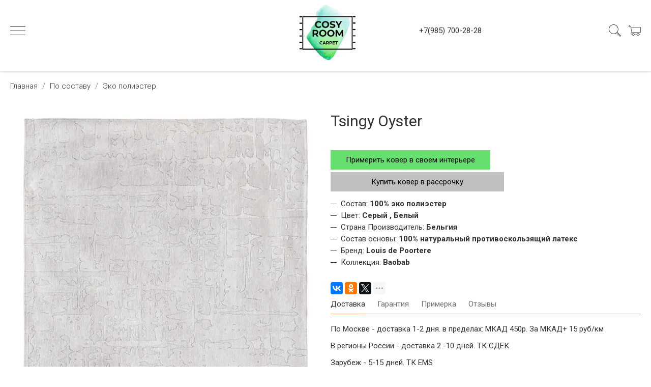

--- FILE ---
content_type: text/html; charset=utf-8
request_url: https://cosyroom.ru/product/tsingy-oyster
body_size: 24910
content:
<!DOCTYPE html>
<html>

<head><link media='print' onload='this.media="all"' rel='stylesheet' type='text/css' href='/served_assets/public/jquery.modal-0c2631717f4ce8fa97b5d04757d294c2bf695df1d558678306d782f4bf7b4773.css'><meta data-config="{&quot;product_id&quot;:285095019}" name="page-config" content="" /><meta data-config="{&quot;money_with_currency_format&quot;:{&quot;delimiter&quot;:&quot;&quot;,&quot;separator&quot;:&quot;.&quot;,&quot;format&quot;:&quot;%n %u&quot;,&quot;unit&quot;:&quot;руб&quot;,&quot;show_price_without_cents&quot;:0},&quot;currency_code&quot;:&quot;RUR&quot;,&quot;currency_iso_code&quot;:&quot;RUB&quot;,&quot;default_currency&quot;:{&quot;title&quot;:&quot;Российский рубль&quot;,&quot;code&quot;:&quot;RUR&quot;,&quot;rate&quot;:1.0,&quot;format_string&quot;:&quot;%n %u&quot;,&quot;unit&quot;:&quot;руб&quot;,&quot;price_separator&quot;:null,&quot;is_default&quot;:true,&quot;price_delimiter&quot;:null,&quot;show_price_with_delimiter&quot;:null,&quot;show_price_without_cents&quot;:null},&quot;facebook&quot;:{&quot;pixelActive&quot;:true,&quot;currency_code&quot;:&quot;RUB&quot;,&quot;use_variants&quot;:false},&quot;vk&quot;:{&quot;pixel_active&quot;:null,&quot;price_list_id&quot;:null},&quot;new_ya_metrika&quot;:true,&quot;ecommerce_data_container&quot;:&quot;dataLayer&quot;,&quot;common_js_version&quot;:&quot;v2&quot;,&quot;vue_ui_version&quot;:null,&quot;feedback_captcha_enabled&quot;:null,&quot;account_id&quot;:712750,&quot;hide_items_out_of_stock&quot;:false,&quot;forbid_order_over_existing&quot;:false,&quot;minimum_items_price&quot;:null,&quot;enable_comparison&quot;:true,&quot;locale&quot;:&quot;ru&quot;,&quot;client_group&quot;:null,&quot;consent_to_personal_data&quot;:{&quot;active&quot;:false,&quot;obligatory&quot;:true,&quot;description&quot;:&quot;Настоящим подтверждаю, что я ознакомлен и согласен с условиями \u003ca href=&#39;/page/oferta&#39; target=&#39;blank&#39;\u003eоферты и политики конфиденциальности\u003c/a\u003e.&quot;},&quot;recaptcha_key&quot;:&quot;6LfXhUEmAAAAAOGNQm5_a2Ach-HWlFKD3Sq7vfFj&quot;,&quot;recaptcha_key_v3&quot;:&quot;6LcZi0EmAAAAAPNov8uGBKSHCvBArp9oO15qAhXa&quot;,&quot;yandex_captcha_key&quot;:&quot;ysc1_ec1ApqrRlTZTXotpTnO8PmXe2ISPHxsd9MO3y0rye822b9d2&quot;,&quot;checkout_float_order_content_block&quot;:false,&quot;available_products_characteristics_ids&quot;:null,&quot;sber_id_app_id&quot;:&quot;5b5a3c11-72e5-4871-8649-4cdbab3ba9a4&quot;,&quot;theme_generation&quot;:2,&quot;quick_checkout_captcha_enabled&quot;:false,&quot;max_order_lines_count&quot;:500,&quot;sber_bnpl_min_amount&quot;:1000,&quot;sber_bnpl_max_amount&quot;:150000,&quot;counter_settings&quot;:{&quot;data_layer_name&quot;:&quot;dataLayer&quot;,&quot;new_counters_setup&quot;:false,&quot;add_to_cart_event&quot;:true,&quot;remove_from_cart_event&quot;:true,&quot;add_to_wishlist_event&quot;:true},&quot;site_setting&quot;:{&quot;show_cart_button&quot;:true,&quot;show_service_button&quot;:false,&quot;show_marketplace_button&quot;:false,&quot;show_quick_checkout_button&quot;:true},&quot;warehouses&quot;:[],&quot;captcha_type&quot;:&quot;google&quot;,&quot;human_readable_urls&quot;:false}" name="shop-config" content="" /><meta name='js-evnvironment' content='production' /><meta name='default-locale' content='ru' /><meta name='insales-redefined-api-methods' content="[]" /><script src="/packs/js/shop_bundle-2b0004e7d539ecb78a46.js"></script><script type="text/javascript" src="https://static.insales-cdn.com/assets/common-js/common.v2.25.28.js"></script><script type="text/javascript" src="https://static.insales-cdn.com/assets/static-versioned/v3.72/static/libs/lodash/4.17.21/lodash.min.js"></script>
<!--InsalesCounter -->
<script type="text/javascript">
(function() {
  if (typeof window.__insalesCounterId !== 'undefined') {
    return;
  }

  try {
    Object.defineProperty(window, '__insalesCounterId', {
      value: 712750,
      writable: true,
      configurable: true
    });
  } catch (e) {
    console.error('InsalesCounter: Failed to define property, using fallback:', e);
    window.__insalesCounterId = 712750;
  }

  if (typeof window.__insalesCounterId === 'undefined') {
    console.error('InsalesCounter: Failed to set counter ID');
    return;
  }

  let script = document.createElement('script');
  script.async = true;
  script.src = '/javascripts/insales_counter.js?7';
  let firstScript = document.getElementsByTagName('script')[0];
  firstScript.parentNode.insertBefore(script, firstScript);
})();
</script>
<!-- /InsalesCounter -->
    <script type="text/javascript">
      (function() {
          (function() { var d=document; var s = d.createElement('script');
  s.type = 'text/javascript'; s.async = true;
  s.src = '//code.jivo.ru/widget/s0a8wERmyF'; d.head.appendChild(s); })();

      })();
    </script>

  
  



  <title>
    
        Tsingy Oyster - купить по выгодной цене с доставкой по РФ 
    
  </title>






<!-- meta -->
<meta charset="UTF-8" />
<meta name="keywords" content='Tsingy Oyster - купить по выгодной цене с доставкой по РФ '/>

<meta name="description" content='Предлагаем купить Tsingy Oyster.
Цена - 23467.50 руб. Быстрая доставка. Бесплатная примерка.
☎️ + 985 700 28 28
Смотрите все товары в разделе «Эко полиэстер»
'/>

<meta name="robots" content="index,follow" />
<meta http-equiv="X-UA-Compatible" content="IE=edge,chrome=1" />
<meta name="viewport" content="width=device-width, initial-scale=1.0" />
<meta name="SKYPE_TOOLBAR" content="SKYPE_TOOLBAR_PARSER_COMPATIBLE" />
<meta name="cmsmagazine" content="01d1286e2c0ac6c5529ed35e32e38e50" />
<link rel="shortcut icon" href="https://static.insales-cdn.com/assets/1/7176/1588232/1728660425/favicon.png">


    <link rel="canonical" href="https://cosyroom.ru/product/tsingy-oyster" />
    <meta property="og:title" content="Tsingy Oyster" />
    <meta property="og:type" content="website" /> 
    <meta property="og:url" content="https://cosyroom.ru/product/tsingy-oyster" />
    
      <meta property="og:image" content="https://static.insales-cdn.com/images/products/1/2438/517826950/thumb_9198_TSINGYOYSTER_FLATDOWN_RGB_2.jpg" />
    
  

<!-- fixes -->
<!--[if IE]>
<script src="//html5shiv.googlecode.com/svn/trunk/html5.js"></script><![endif]-->
<!--[if lt IE 9]>
<script src="//css3-mediaqueries-js.googlecode.com/svn/trunk/css3-mediaqueries.js"></script>
<![endif]-->
<!-- Facebook Pixel Code -->
<script>
!function(f,b,e,v,n,t,s)
{if(f.fbq)return;n=f.fbq=function(){n.callMethod?
n.callMethod.apply(n,arguments):n.queue.push(arguments)};
if(!f._fbq)f._fbq=n;n.push=n;n.loaded=!0;n.version='2.0';
n.queue=[];t=b.createElement(e);t.async=!0;
t.src=v;s=b.getElementsByTagName(e)[0];
s.parentNode.insertBefore(t,s)}(window, document,'script',
'https://connect.facebook.net/en_US/fbevents.js');
fbq('init', '682813845555854');
fbq('track', 'PageView');
</script>
<noscript><img height="1" width="1" style="display:none"
src="https://www.facebook.com/tr?id=682813845555854&ev=PageView&noscript=1"
/></noscript>
<!-- End Facebook Pixel Code -->
<meta name="yandex-verification" content="e27a0f6e54d76f63" />
<meta name="p:domain_verify" content="dac3895878b674859a81cc4ed524b938"/>


  <link rel="stylesheet" href="https://use.fontawesome.com/releases/v5.8.1/css/all.css" integrity="sha384-50oBUHEmvpQ+1lW4y57PTFmhCaXp0ML5d60M1M7uH2+nqUivzIebhndOJK28anvf" crossorigin="anonymous" />
<link href="https://fonts.googleapis.com/css?family=Montserrat:300,400,700" rel="stylesheet" /> 



<link rel="stylesheet" type="text/css" href="https://static.insales-cdn.com/assets/1/7176/1588232/1728660425/theme.css" />
<link rel="stylesheet" type="text/css" href="https://static.insales-cdn.com/assets/1/7176/1588232/1728660425/custom.css" />
<link rel="stylesheet" type="text/css" href="https://static.insales-cdn.com/assets/1/7176/1588232/1728660425/flexslider.css" />

<link rel="stylesheet" type="text/css" href="https://static.insales-cdn.com/assets/1/7176/1588232/1728660425/slick.css" />
<link rel="stylesheet" type="text/css" href="https://static.insales-cdn.com/assets/1/7176/1588232/1728660425/slick-theme.css" />

  <meta name="facebook-domain-verification" content="3fbaajkz615f0l0ewvuos3iisleph6" />
<meta name='product-id' content='285095019' />
</head>





<body class="template-is-product not-index-page">
  
	 <!-- optimization -->

<script>
  
    var hasWebP = false; (function() { var img = new Image(); img.onload = function() { hasWebP = !!(img.height > 0 && img.width > 0); }; img.onerror = function() { hasWebP = false; }; img.src = 'https://static-ru.insales.ru/files/1/1062/10904614/original/empty.webp'; })();  
   
  var Visible = function (target) {
    var visible;
    // Все позиции элемента
    var targetPosition = {
        top: window.pageYOffset + target.getBoundingClientRect().top,
        left: window.pageXOffset + target.getBoundingClientRect().left,
        right: window.pageXOffset + target.getBoundingClientRect().right,
        bottom: window.pageYOffset + target.getBoundingClientRect().bottom
      },
      // Получаем позиции окна
      windowPosition = {
        top: window.pageYOffset,
        left: window.pageXOffset,
        right: window.pageXOffset + document.documentElement.clientWidth,
        bottom: window.pageYOffset + document.documentElement.clientHeight
      };

     if (targetPosition.bottom > windowPosition.top && // Если позиция нижней части элемента больше позиции верхней чайти окна, то элемент виден сверху
      targetPosition.top < windowPosition.bottom && // Если позиция верхней части элемента меньше позиции нижней чайти окна, то элемент виден снизу
      targetPosition.right > windowPosition.left && // Если позиция правой стороны элемента больше позиции левой части окна, то элемент виден слева
      targetPosition.left < windowPosition.right) { // Если позиция левой стороны элемента меньше позиции правой чайти окна, то элемент виден справа
      // Если элемент полностью видно, то запускаем следующий код
      visible = true;
    } else {
      // Если элемент не видно, то visible = false
       visible = false;
    };
    return(visible);
  };

    var lazyInner = function(){
    var LazySrcset = document.getElementsByClassName('lazy_srcset');
    var Lazy = document.getElementsByClassName('lazy');
    var LazyBackground = document.getElementsByClassName('lazy_background');
    var LazyNoneSelect = document.getElementsByClassName('none_select_lazy');
    // добавляем адрес картинки в srcset
    Array.from( LazySrcset).forEach( function(elem){  
      if (Visible(elem)){ 
        elem.srcset = elem.getAttribute('data-srcset');   
        elem.classList.remove('lazy_srcset');
        
      }   
    });
    // добавляем адрес картинки в src
    Array.from( Lazy).forEach( function(elem){  
      if (Visible(elem)){ 
        elem.src = elem.getAttribute('data-src');   
        elem.classList.remove('lazy'); 
        if (elem.getAttribute('none-opacity') != 'true'){
          $( elem ).animate({opacity: 1}, 300);
        }
       
      }   
    });
      
    // добавляем адрес картинки в src 
    Array.from(LazyNoneSelect).forEach( function(elem){  
    if (Visible(elem) || (elem.getAttribute('fast') == 'true')){ 
      console.log('text');console.log(elem.getAttribute('fast'));
      if (hasWebP) {
        elem.src = elem.getAttribute('data-srcset');      
        // console.log(hasWebP);
       
      } else {
         elem.src = elem.getAttribute('data-src');  
         // console.log(hasWebP);
       
      }
      elem.classList.remove('none_select_lazy'); 
       if (elem.getAttribute('none-opacity') != 'true'){
          $( elem ).animate({opacity: 1}, 300);
       }
     }   
    });   
      
      
        // добавляем адрес картинки при использовании фона
    Array.from( LazyBackground).forEach( function(elem){  
    if (Visible(elem)){ 
      if (hasWebP){ 
        elem.style.backgroundImage = 'url("' + elem.getAttribute('data-background-webp') + '")';
      } else {
        elem.style.backgroundImage = 'url("' + elem.getAttribute('data-background') + '")';
      }
      // $(elem).css('background-size', 'cover');
      elem.classList.remove('lazy_background'); 
      $( elem ).animate({opacity: 1}, 300);
    }   
  });
      
      
  }
  var lazyByValekTro = function(){ 
   lazyInner();
   setTimeout(lazyInner, 50);    
   setTimeout(lazyInner, 500);                      
  }
// и по нажатию на кнопки
  
 
    document.addEventListener('touchend',function(e) {
      lazyByValekTro(); 
    });
    $(document).mouseup(function() {
      lazyByValekTro();
    });  
    // Запускаем функцию при прокрутке страницы
      window.addEventListener('scroll', function() {
      lazyByValekTro()

    });


    // Запускаем функцию при изменении размера экрана.
    $(window).resize(function() {
      lazyByValekTro();       
    });  

    // Запустим функцию сразу по готовности документа, 
    $(document).ready(function() { 
      lazyByValekTro()  ;
    });

</script> 
   
  <header class="pallette_1 transition p-b-20 p-t-15-sm p-b-15-sm cr-header m-b-20">
  <div class="container">
    <div class="row is-grid flex-middle flex-between">
      <div class="cell-2 cell-3-sm"> 
        <a href="#" class="js-open-main-menu" custom-popup-link="mobile-menu"> 
          <div class="burger">
            <div></div>
          </div>
        </a> 
      </div>
      <div class="cell-3 cell-9-sm"> 
       <!--   <a class="js-modal bttn-underline bold-border" href="#feedback-modal">Обратный звонок</a> -->
      </div>
      <div class="cell -2 cell-12-sm text-center  cust-pc">
        <a class="inline-middle" href="/" title="cosyroom.ru">
          
	
    <img class="show" src="https://static.insales-cdn.com/assets/1/7176/1588232/1728660425/logotype_1.png" alt="cosyroom.ru" title="cosyroom.ru" />
  




        </a>
      </div>
      <div class="cell-3 cell-12-sm text-center">
       <!--  <a class="cust-pc"> График работы: 10:00 - 20:00</a>
        <a href="tel:+78003023036">Звонок Бесплатный</a><br> 
        <a href="tel:88003023036"> 8(800)302-30-36</a><br> -->
        <a href="tel:+79857002828"> +7(985) 700-28-28</a><br>
      </div>
      
      <div class="cell-2 cell-12-sm">
        <div class="header-menu-right row flex-middle flex-end">
          
            <div>
              <a class="search_widget-submit hover-opacity" href="#" custom-popup-link="search-form">
                <span class="inline-middle">
	<?xml version="1.0" encoding="iso-8859-1"?>
	<svg fill="currentColor" version="1.1" id="Capa_1" xmlns="http://www.w3.org/2000/svg" xmlns:xlink="http://www.w3.org/1999/xlink" x="0px" y="0px"
		 viewBox="0 0 53.627 53.627" style="enable-background:new 0 0 53.627 53.627; width: 1.6em; display: block;" xml:space="preserve">
	<path d="M53.627,49.385L37.795,33.553C40.423,30.046,42,25.709,42,21C42,9.42,32.58,0,21,0S0,9.42,0,21s9.42,21,21,21
		c4.709,0,9.046-1.577,12.553-4.205l15.832,15.832L53.627,49.385z M2,21C2,10.523,10.523,2,21,2s19,8.523,19,19s-8.523,19-19,19
		S2,31.477,2,21z M35.567,36.093c0.178-0.172,0.353-0.347,0.525-0.525c0.146-0.151,0.304-0.29,0.445-0.445l14.262,14.262
		l-1.415,1.415L35.123,36.537C35.278,36.396,35.416,36.238,35.567,36.093z"/>
	</svg>





 


























</span>
              </a>
            </div>
          

          

          
            <div class="m-l-15">
              <a class="js-basket hover-opacity" href="#" custom-popup-link="dynamic_basket">
                <span class="inline-middle">


	<?xml version="1.0" encoding="iso-8859-1"?>
	<!DOCTYPE svg PUBLIC "-//W3C//DTD SVG 1.1//EN" "http://www.w3.org/Graphics/SVG/1.1/DTD/svg11.dtd">
	<svg fill="currentColor" version="1.1" id="Capa_1" xmlns="http://www.w3.org/2000/svg" xmlns:xlink="http://www.w3.org/1999/xlink" x="0px" y="0px"
		 viewBox="0 0 60 60" style="enable-background:new 0 0 60 60; width: 1.6em; display: block;" xml:space="preserve">
	<path d="M11.68,13l-0.833-5h-2.99C7.411,6.28,5.859,5,4,5C1.794,5,0,6.794,0,9s1.794,4,4,4c1.859,0,3.411-1.28,3.858-3h1.294l0.5,3
		H9.614l5.171,26.016c-2.465,0.188-4.518,2.086-4.76,4.474c-0.142,1.405,0.32,2.812,1.268,3.858C12.242,48.397,13.594,49,15,49h2
		c0,3.309,2.691,6,6,6s6-2.691,6-6h11c0,3.309,2.691,6,6,6s6-2.691,6-6h4c0.553,0,1-0.447,1-1s-0.447-1-1-1h-4.35
		c-0.826-2.327-3.043-4-5.65-4s-4.824,1.673-5.65,4h-11.7c-0.826-2.327-3.043-4-5.65-4s-4.824,1.673-5.65,4H15
		c-0.842,0-1.652-0.362-2.224-0.993c-0.577-0.639-0.848-1.461-0.761-2.316c0.152-1.509,1.546-2.69,3.173-2.69h0.791
		c0.014,0,0.025,0,0.039,0h38.994C57.763,41,60,38.763,60,36.013V13H11.68z M4,11c-1.103,0-2-0.897-2-2s0.897-2,2-2s2,0.897,2,2
		S5.103,11,4,11z M46,45c2.206,0,4,1.794,4,4s-1.794,4-4,4s-4-1.794-4-4S43.794,45,46,45z M23,45c2.206,0,4,1.794,4,4s-1.794,4-4,4
		s-4-1.794-4-4S20.794,45,23,45z M58,36.013C58,37.66,56.66,39,55.013,39H16.821l-4.77-24H58V36.013z"/>
	</svg>



 


























</span>
                <!-- <span class="inline-middle hide-m" data-cartman-positions-count></span> -->
              </a>
            </div>
          
        </div>
      </div>

      
      
      
    </div>
  </div>
</header>

<div data-option-variant class="hide">option-select</div>


  
  
  
  
  
  
  
  


<div class="m-b-50">
  






<div class="breadcrumb-wrapper relative text-center pallette_2 p-t-30 p-b-30 p-t-15-sm p-b-15-sm">
  <div class="container">

    <ul class="breadcrumb no-list-style no-pad no-marg">

      <li class="breadcrumb-item home">
        <a class="breadcrumb-link bttn-underline" title="Главная" href="/">Главная</a>
      </li>

      
        
        

        
        
          

          

          
        
          

          
            <li class="breadcrumb-item" data-breadcrumbs="2">
              <a class="breadcrumb-link bttn-underline" title="По составу" href="/collection/kovry-po-materialu">По составу</a>
            </li>
            
          

          
        
          

          
            <li class="breadcrumb-item" data-breadcrumbs="3">
              <a class="breadcrumb-link bttn-underline" title="Эко полиэстер" href="/collection/eko-poliester">Эко полиэстер</a>
            </li>
            
          

          
        

      

    </ul>
  </div>

</div>





</div>

<div data-prod>

  <div class="container m-b-80 m-b-30-sm">
    <div class="row is-grid flex-center">
      <div class="cell-6 cell-6-lg post-0-lg cell-12-sm m-b-40-sm flex-first-sm">
        
          


<div class="gallery-wrapper pallette_1 no_bg relative" id="gallery-wrapper" style="opacity: 0;">
  

  
    
    
<div class="gallery-top m-b-20">
  <div class="swiper-container js-product-gallery-main" data-first-image="https://static.insales-cdn.com/images/products/1/2438/517826950/9198_TSINGYOYSTER_FLATDOWN_RGB_2.jpg">
    <div class="swiper-wrapper">
        
          
          
          <div class="swiper-slide gallery-slide">
            

            <a href="https://static.insales-cdn.com/r/O2F4GwMKe_g/rs:fit:800:800:1/plain/images/products/1/2438/517826950/9198_TSINGYOYSTER_FLATDOWN_RGB_2.jpg@jpg" data-fancybox="gallery" id="image_gallery_1">
              
              
                                           
                  <img itemprop="image" class="none_select_lazy" none-opacity="true" fast="true" src="https://static.insales-cdn.com/assets/1/7176/1588232/1728660425/empty.jpg"  data-src="https://static.insales-cdn.com/r/O2F4GwMKe_g/rs:fit:800:800:1/plain/images/products/1/2438/517826950/9198_TSINGYOYSTER_FLATDOWN_RGB_2.jpg@jpg" data-srcset="https://static.insales-cdn.com/r/DuFNDqXqc7Y/rs:fit:800:800:1/plain/images/products/1/2438/517826950/9198_TSINGYOYSTER_FLATDOWN_RGB_2.jpg@webp"  />                      
                
              
             
            </a>
          </div>
        
          
          
          <div class="swiper-slide gallery-slide">
            

            <a href="https://static.insales-cdn.com/r/rTtKiPfxEFs/rs:fit:800:800:1/plain/images/products/1/2440/517826952/9198_TSINGYOYSTER_ROOMSHOT1_RGB.jpg@jpg" data-fancybox="gallery" id="image_gallery_2">
              
              
                                           
                  <img  class="none_select_lazy" none-opacity="true" fast="true" src="https://static.insales-cdn.com/assets/1/7176/1588232/1728660425/empty.jpg"  data-src="https://static.insales-cdn.com/r/rTtKiPfxEFs/rs:fit:800:800:1/plain/images/products/1/2440/517826952/9198_TSINGYOYSTER_ROOMSHOT1_RGB.jpg@jpg" data-srcset="https://static.insales-cdn.com/r/6evul7pzw6o/rs:fit:800:800:1/plain/images/products/1/2440/517826952/9198_TSINGYOYSTER_ROOMSHOT1_RGB.jpg@webp"  />                      
                
              
             
            </a>
          </div>
        
          
          
          <div class="swiper-slide gallery-slide">
            

            <a href="https://static.insales-cdn.com/r/2ciQIhb5cdM/rs:fit:800:800:1/plain/images/products/1/2513/517827025/9198_TSINGYOYSTER_ROOMSHOT2_RGB.jpg@jpg" data-fancybox="gallery" id="image_gallery_3">
              
              
                                           
                  <img  class="none_select_lazy" none-opacity="true" fast="true" src="https://static.insales-cdn.com/assets/1/7176/1588232/1728660425/empty.jpg"  data-src="https://static.insales-cdn.com/r/2ciQIhb5cdM/rs:fit:800:800:1/plain/images/products/1/2513/517827025/9198_TSINGYOYSTER_ROOMSHOT2_RGB.jpg@jpg" data-srcset="https://static.insales-cdn.com/r/Xt0J5SkLxT0/rs:fit:800:800:1/plain/images/products/1/2513/517827025/9198_TSINGYOYSTER_ROOMSHOT2_RGB.jpg@webp"  />                      
                
              
             
            </a>
          </div>
        
          
          
          <div class="swiper-slide gallery-slide">
            

            <a href="https://static.insales-cdn.com/r/bEQe6SHrQTU/rs:fit:800:800:1/plain/images/products/1/2516/517827028/9198_TSINGYOYSTER_ROOMSHOT3_RGB.jpg@jpg" data-fancybox="gallery" id="image_gallery_4">
              
              
                                           
                  <img  class="none_select_lazy" none-opacity="true" fast="true" src="https://static.insales-cdn.com/assets/1/7176/1588232/1728660425/empty.jpg"  data-src="https://static.insales-cdn.com/r/bEQe6SHrQTU/rs:fit:800:800:1/plain/images/products/1/2516/517827028/9198_TSINGYOYSTER_ROOMSHOT3_RGB.jpg@jpg" data-srcset="https://static.insales-cdn.com/r/TyOyQtTMQWY/rs:fit:800:800:1/plain/images/products/1/2516/517827028/9198_TSINGYOYSTER_ROOMSHOT3_RGB.jpg@webp"  />                      
                
              
             
            </a>
          </div>
        
          
          
          <div class="swiper-slide gallery-slide">
            

            <a href="https://static.insales-cdn.com/r/Os95Wdyyqh8/rs:fit:800:800:1/plain/images/products/1/2602/517827114/9198_TSINGYOYSTER_DETAIL2_RGB.jpg@jpg" data-fancybox="gallery" id="image_gallery_5">
              
              
                                           
                  <img  class="none_select_lazy" none-opacity="true" fast="true" src="https://static.insales-cdn.com/assets/1/7176/1588232/1728660425/empty.jpg"  data-src="https://static.insales-cdn.com/r/Os95Wdyyqh8/rs:fit:800:800:1/plain/images/products/1/2602/517827114/9198_TSINGYOYSTER_DETAIL2_RGB.jpg@jpg" data-srcset="https://static.insales-cdn.com/r/XwQk793RtaQ/rs:fit:800:800:1/plain/images/products/1/2602/517827114/9198_TSINGYOYSTER_DETAIL2_RGB.jpg@webp"  />                      
                
              
             
            </a>
          </div>
        
          
          
          <div class="swiper-slide gallery-slide">
            

            <a href="https://static.insales-cdn.com/r/lEzhd-w2UXw/rs:fit:800:800:1/plain/images/products/1/2688/517827200/9198_TSINGYOYSTER_DETAIL1_RGB.jpg@jpg" data-fancybox="gallery" id="image_gallery_6">
              
              
                                           
                  <img  class="none_select_lazy" none-opacity="true" fast="true" src="https://static.insales-cdn.com/assets/1/7176/1588232/1728660425/empty.jpg"  data-src="https://static.insales-cdn.com/r/lEzhd-w2UXw/rs:fit:800:800:1/plain/images/products/1/2688/517827200/9198_TSINGYOYSTER_DETAIL1_RGB.jpg@jpg" data-srcset="https://static.insales-cdn.com/r/sgLX5EVMgRA/rs:fit:800:800:1/plain/images/products/1/2688/517827200/9198_TSINGYOYSTER_DETAIL1_RGB.jpg@webp"  />                      
                
              
             
            </a>
          </div>
        
          
          
          <div class="swiper-slide gallery-slide">
            

            <a href="https://static.insales-cdn.com/r/0gt68SbXAUU/rs:fit:800:800:1/plain/images/products/1/2778/517827290/9198_TSINGYOYSTER_BACK_RGB.jpg@jpg" data-fancybox="gallery" id="image_gallery_7">
              
              
                                           
                  <img  class="none_select_lazy" none-opacity="true" fast="true" src="https://static.insales-cdn.com/assets/1/7176/1588232/1728660425/empty.jpg"  data-src="https://static.insales-cdn.com/r/0gt68SbXAUU/rs:fit:800:800:1/plain/images/products/1/2778/517827290/9198_TSINGYOYSTER_BACK_RGB.jpg@jpg" data-srcset="https://static.insales-cdn.com/r/KZkrh4tU_uk/rs:fit:800:800:1/plain/images/products/1/2778/517827290/9198_TSINGYOYSTER_BACK_RGB.jpg@webp"  />                      
                
              
             
            </a>
          </div>
        
          
          
          <div class="swiper-slide gallery-slide">
            

            <a href="https://static.insales-cdn.com/r/d8uWCjyY4rc/rs:fit:800:800:1/plain/images/products/1/2886/517827398/9198_TSINGYOYSTER_CORNER_RGB.jpg@jpg" data-fancybox="gallery" id="image_gallery_8">
              
              
                                           
                  <img  class="none_select_lazy" none-opacity="true" fast="true" src="https://static.insales-cdn.com/assets/1/7176/1588232/1728660425/empty.jpg"  data-src="https://static.insales-cdn.com/r/d8uWCjyY4rc/rs:fit:800:800:1/plain/images/products/1/2886/517827398/9198_TSINGYOYSTER_CORNER_RGB.jpg@jpg" data-srcset="https://static.insales-cdn.com/r/9zxhqqGJh24/rs:fit:800:800:1/plain/images/products/1/2886/517827398/9198_TSINGYOYSTER_CORNER_RGB.jpg@webp"  />                      
                
              
             
            </a>
          </div>
        
          
          
          <div class="swiper-slide gallery-slide">
            

            <a href="https://static.insales-cdn.com/r/yVk_S89iMPc/rs:fit:800:800:1/plain/images/products/1/2887/517827399/9198_TSINGYOYSTER_SIDE_RGB.jpg@jpg" data-fancybox="gallery" id="image_gallery_9">
              
              
                                           
                  <img  class="none_select_lazy" none-opacity="true" fast="true" src="https://static.insales-cdn.com/assets/1/7176/1588232/1728660425/empty.jpg"  data-src="https://static.insales-cdn.com/r/yVk_S89iMPc/rs:fit:800:800:1/plain/images/products/1/2887/517827399/9198_TSINGYOYSTER_SIDE_RGB.jpg@jpg" data-srcset="https://static.insales-cdn.com/r/hqER0Y6Dde4/rs:fit:800:800:1/plain/images/products/1/2887/517827399/9198_TSINGYOYSTER_SIDE_RGB.jpg@webp"  />                      
                
              
             
            </a>
          </div>
        
    </div>
  </div>
</div>


<div class="gallery-thumbs-wrap relative">
  <div class="swiper-container gallery-thumbs js-gallery-thumbs">
      <div class="swiper-wrapper">
        
          <div class="swiper-slide js-gallery-trigger">
            
               
                  <div class="gallery-thumb image-container is-cover js-image-variant lazy_background" style="" data-background-webp="https://static.insales-cdn.com/r/_d-LWaf2JR0/rs:fit:130:130:1/plain/images/products/1/2438/517826950/compact_9198_TSINGYOYSTER_FLATDOWN_RGB_2.jpg@webp" data-background="https://static.insales-cdn.com/r/MSFf99g7uZI/rs:fit:130:130:1/plain/images/products/1/2438/517826950/compact_9198_TSINGYOYSTER_FLATDOWN_RGB_2.jpg@jpg"></div>                             
                
            
          
           
          </div>
        
          <div class="swiper-slide js-gallery-trigger">
            
               
                  <div class="gallery-thumb image-container is-cover js-image-variant lazy_background" style="" data-background-webp="https://static.insales-cdn.com/r/4lwFWuBLPLs/rs:fit:130:130:1/plain/images/products/1/2440/517826952/compact_9198_TSINGYOYSTER_ROOMSHOT1_RGB.jpg@webp" data-background="https://static.insales-cdn.com/r/xtzVTEhAMnc/rs:fit:130:130:1/plain/images/products/1/2440/517826952/compact_9198_TSINGYOYSTER_ROOMSHOT1_RGB.jpg@jpg"></div>                             
                
            
          
           
          </div>
        
          <div class="swiper-slide js-gallery-trigger">
            
               
                  <div class="gallery-thumb image-container is-cover js-image-variant lazy_background" style="" data-background-webp="https://static.insales-cdn.com/r/rH1JhRtNkgo/rs:fit:130:130:1/plain/images/products/1/2513/517827025/compact_9198_TSINGYOYSTER_ROOMSHOT2_RGB.jpg@webp" data-background="https://static.insales-cdn.com/r/H_9ueEiObvQ/rs:fit:130:130:1/plain/images/products/1/2513/517827025/compact_9198_TSINGYOYSTER_ROOMSHOT2_RGB.jpg@jpg"></div>                             
                
            
          
           
          </div>
        
          <div class="swiper-slide js-gallery-trigger">
            
               
                  <div class="gallery-thumb image-container is-cover js-image-variant lazy_background" style="" data-background-webp="https://static.insales-cdn.com/r/U2VvkVBQJ08/rs:fit:130:130:1/plain/images/products/1/2516/517827028/compact_9198_TSINGYOYSTER_ROOMSHOT3_RGB.jpg@webp" data-background="https://static.insales-cdn.com/r/ADj0fZLhURo/rs:fit:130:130:1/plain/images/products/1/2516/517827028/compact_9198_TSINGYOYSTER_ROOMSHOT3_RGB.jpg@jpg"></div>                             
                
            
          
           
          </div>
        
          <div class="swiper-slide js-gallery-trigger">
            
               
                  <div class="gallery-thumb image-container is-cover js-image-variant lazy_background" style="" data-background-webp="https://static.insales-cdn.com/r/yEISIGAOgAg/rs:fit:130:130:1/plain/images/products/1/2602/517827114/compact_9198_TSINGYOYSTER_DETAIL2_RGB.jpg@webp" data-background="https://static.insales-cdn.com/r/4odFbiTVd5k/rs:fit:130:130:1/plain/images/products/1/2602/517827114/compact_9198_TSINGYOYSTER_DETAIL2_RGB.jpg@jpg"></div>                             
                
            
          
           
          </div>
        
          <div class="swiper-slide js-gallery-trigger">
            
               
                  <div class="gallery-thumb image-container is-cover js-image-variant lazy_background" style="" data-background-webp="https://static.insales-cdn.com/r/XN5F2uaPcMY/rs:fit:130:130:1/plain/images/products/1/2688/517827200/compact_9198_TSINGYOYSTER_DETAIL1_RGB.jpg@webp" data-background="https://static.insales-cdn.com/r/yy_S8Ajz2yE/rs:fit:130:130:1/plain/images/products/1/2688/517827200/compact_9198_TSINGYOYSTER_DETAIL1_RGB.jpg@jpg"></div>                             
                
            
          
           
          </div>
        
          <div class="swiper-slide js-gallery-trigger">
            
               
                  <div class="gallery-thumb image-container is-cover js-image-variant lazy_background" style="" data-background-webp="https://static.insales-cdn.com/r/YCmfc0Dfbm4/rs:fit:130:130:1/plain/images/products/1/2778/517827290/compact_9198_TSINGYOYSTER_BACK_RGB.jpg@webp" data-background="https://static.insales-cdn.com/r/5NCHQ4RKR7w/rs:fit:130:130:1/plain/images/products/1/2778/517827290/compact_9198_TSINGYOYSTER_BACK_RGB.jpg@jpg"></div>                             
                
            
          
           
          </div>
        
          <div class="swiper-slide js-gallery-trigger">
            
               
                  <div class="gallery-thumb image-container is-cover js-image-variant lazy_background" style="" data-background-webp="https://static.insales-cdn.com/r/_QMr9vZlKJM/rs:fit:130:130:1/plain/images/products/1/2886/517827398/compact_9198_TSINGYOYSTER_CORNER_RGB.jpg@webp" data-background="https://static.insales-cdn.com/r/My0MJwApPCQ/rs:fit:130:130:1/plain/images/products/1/2886/517827398/compact_9198_TSINGYOYSTER_CORNER_RGB.jpg@jpg"></div>                             
                
            
          
           
          </div>
        
          <div class="swiper-slide js-gallery-trigger">
            
               
                  <div class="gallery-thumb image-container is-cover js-image-variant lazy_background" style="" data-background-webp="https://static.insales-cdn.com/r/kyXlpx530UU/rs:fit:130:130:1/plain/images/products/1/2887/517827399/compact_9198_TSINGYOYSTER_SIDE_RGB.jpg@webp" data-background="https://static.insales-cdn.com/r/uqzAAqhrNLU/rs:fit:130:130:1/plain/images/products/1/2887/517827399/compact_9198_TSINGYOYSTER_SIDE_RGB.jpg@jpg"></div>                             
                
            
          
           
          </div>
        
      </div>
      <!-- Add Arrows -->
  </div>
  
  <div class="swiper-button-prev is-thumb">




 









	<svg xmlns="http://www.w3.org/2000/svg" xmlns:xlink="http://www.w3.org/1999/xlink" width="22" height="40" viewBox="0 0 22 40"><defs><path id="u09ma" d="M277 2684l-22 19 22 19"/></defs><g><g transform="translate(-255 -2683)"><use fill="#fff" fill-opacity="0" stroke="#9e9e9e" stroke-miterlimit="50" xlink:href="#u09ma"/></g></g></svg>


















</div>
  <div class="swiper-button-next is-thumb">




 











	<svg xmlns="http://www.w3.org/2000/svg" xmlns:xlink="http://www.w3.org/1999/xlink" width="22" height="40" viewBox="0 0 22 40"><defs><path id="wb3ma" d="M1641 2684l22 19-22 19"/></defs><g><g transform="translate(-1641 -2683)"><use fill="#fff" fill-opacity="0" stroke="#9e9e9e" stroke-miterlimit="50" xlink:href="#wb3ma"/></g></g></svg>
















</div>
  
</div>

</div>

        
      </div>
      <div class="cell-6 text-left cell-6-lg cell-12-sm ">
        

<div class="product-info pallette_1 no_bg">
  <form class="" action="/cart_items" method="post" data-product-id="285095019" data-recently-view="285095019" data-product-gallery=".js-product-gallery-main">
    <h1 class="product-title h2-like m-t-0 m-b-10">
      Tsingy Oyster
      <sup class="product-sku" data-product-sku>
      </sup>
    </h1>
    

    
    <div data-product-available="" class="product-available m-b-10"></div>
    

    <div class="product-variants m-b-10">
      
        <select class="hide" name="variant_id" data-product-variants>
          
            <option value="496662739">140x200</option>
          
            <option value="496662699">80x150</option>
          
            <option value="496662760">170х240</option>
          
            <option value="496662783">200х280</option>
          
            <option value="496662804">240х340</option>
          
            <option value="496662830">280х390</option>
          
            <option value="496662861">240х240</option>
          
        </select>
      
    </div>

    <div class="product-prices m-b-30">
      <div class="inline-middle h2-like">
        <span data-product-price class="c_special_2_color"></span>
      </div>
      &nbsp;
      <div class="inline-middle h2-like">
        <span data-product-old-price></span>
      </div>
    </div>
    <div class="product-buy row flex-middle is-grid">
      <div class="cell-4 cell-12-m m-b-20-m" style="display: none;">
        





<div data-quantity class="quantity is-product show-inline-block show-m">
  <div class="quantity-controls">
    <button data-quantity-change="-1" class="quantity-control bttn-count">
      -
    </button>

    <input class="quantity-input" type="text" name="quantity" value="1"  />

    <button data-quantity-change="1" class="quantity-control bttn-count">
      +
    </button>
  </div>
</div>


      </div>
      
      
      
      
      
      	<div class="cell-4 cell-6-m">
        	<button type="submit" data-item-add class="bttn-reg in-product js-basket c_button w-100" custom-popup-link="dynamic_basket" style="background-color: #00ccdd; color: black;">В корзину</button> 
      	</div>
      
      	
        	<div class="cell-4 cell-6-m text-center-m">
          		<button type="button" class="bttn-second bttn-underline" data-quick-checkout="[data-product-id='285095019']">
            		<span>Купить в 1 клик ></span>
          		</button>
        	</div>
      	
      
      
    </div>
    <div class="btn-fitting cell-12-m"><a href="https://cosyroom.ru/page/primerka" class="btn-fitting_link">Примерить ковер в своем интерьере</a></div>
	<div class="btn-credit cell-12-m"><a href="https://cosyroom.ru/page/rassrochka" class="btn-credit_link">Купить ковер в рассрочку</a></div>
    
      <div class="product-props m-b-30">
        
          <div class="property m-t-5 m-b-5">
            <label class="relative p-l-20"><span>Состав: </span></label>
            <span>
              
                100% эко полиэстер
                
              
            </span>
          </div>
        
          <div class="property m-t-5 m-b-5">
            <label class="relative p-l-20"><span>Цвет: </span></label>
            <span>
              
                Серый
                ,
              
                Белый
                
              
            </span>
          </div>
        
          <div class="property m-t-5 m-b-5">
            <label class="relative p-l-20"><span>Страна Производитель: </span></label>
            <span>
              
                Бельгия
                
              
            </span>
          </div>
        
          <div class="property m-t-5 m-b-5">
            <label class="relative p-l-20"><span>Состав основы: </span></label>
            <span>
              
                100% натуральный противоскользящий латекс
                
              
            </span>
          </div>
        
          <div class="property m-t-5 m-b-5">
            <label class="relative p-l-20"><span>Бренд: </span></label>
            <span>
              
                Louis de Poortere
                
              
            </span>
          </div>
        
          <div class="property m-t-5 m-b-5">
            <label class="relative p-l-20"><span>Коллекция: </span></label>
            <span>
              
                Baobab
                
              
            </span>
          </div>
        
       </div>
    

  </form>
</div>

<script src="https://yastatic.net/es5-shims/0.0.2/es5-shims.min.js"></script>
<script src="https://yastatic.net/share2/share.js"></script>
<div class="ya-share2" data-services="vkontakte,facebook,odnoklassniki,twitter,viber,whatsapp,telegram" data-limit="3"></div>
        
  <div class="product-description pallette_2 no_bg">
    <div class="tabs product_tabs js-tabs" data-tabs-container>

      <div class="tabs-head m-b-20" data-tab-control="tabs">
        

        

        
          <div class="tabs-item transition inline-top is-button-active  p-t-10 p-b-10 m-r-20" data-tab-anchor="delivery">
            Доставка
          </div>
        

        
          <div class="tabs-item transition inline-top is-button-active  p-t-10 p-b-10 m-r-20" data-tab-anchor="warranty">
            Гарантия
          </div>
        

        
          <div class="tabs-item transition inline-top is-button-active  p-t-10 p-b-10 m-r-20" data-tab-anchor="trying">
            Примерка
          </div>
        
        
        
          <div id="review_form" class="tabs-item transition inline-top is-button-active  p-t-10 p-b-10" data-tab-anchor="review_form">
            Отзывы 
          </div>
        
      </div>

      <div class="tabs-box" data-tab-box="tabs">
        
        <div class="tabs-target" data-tab-target="review_form">
          <div class="reviews-items-wrap">
  <div class="reviews-empty notice is-info text-center">
    Оставьте первый отзыв! <a class="js-accordeon underline" href="#review-modal">Написать отзыв</a>
  </div>
</div>

<form class="review-form" method="post" action="/product/tsingy-oyster/reviews#review_form" enctype="multipart/form-data">

  <div class="m-t-30 m-b-30 hide" data-href="#review-modal">
    <div class="reviews-wrapper">
  <div class="reviews-form">
    

    

    <div id="review_form" class="form row is-grid flex-top js-review-wrapper">

      <div class="form-row  is-required cell-6 cell-12-sm ">
        <label class="form-label">Имя <span class="text-error">*</span></label>

        <input name="review[author]" value="" type="text" class="form-field text-field inpt p-l-10 p-r-10"/>
      </div>

      <div class="form-row is-required cell-6 cell-12-sm ">
        <label class="form-label">E-mail <span class="text-error">*</span></label>

        <input name="review[email]" value="" type="text" class="form-field text-field inpt p-l-10 p-r-10"/>
      </div>

      <div class="form-row is-required cell-12 ">
        <label class="form-label">Комментарий <span class="text-error">*</span></label>

        <textarea name="review[content]" class="form-field text-field is-textarea inpt p-l-10 p-r-10"></textarea>
      </div>

      

      
        <div class="form-row is-required cell-6 cell-12-sm ">
        
          <div id="captcha_challenge" class="captcha-recaptcha">
            <script src='https://www.google.com/recaptcha/api.js?hl=ru' async defer></script><div class='g-recaptcha' data-sitekey='6LfXhUEmAAAAAOGNQm5_a2Ach-HWlFKD3Sq7vfFj' data-callback='onReCaptchaSuccess'></div>
          </div>
        </div>
      

      <div class="form-row is-required cell-6 cell-12-sm star-rating-row">
        <label class="form-label">Оценка</label>

        <div class="star-rating-wrapper">
          <div class="star-rating">
            
            
              <input name="review[rating]" id="star5-285095019" type="radio" name="reviewStars" class="star-radio" value="5"/>
              <label title="5" for="star5-285095019" class="star-label"></label>
              
            
              <input name="review[rating]" id="star4-285095019" type="radio" name="reviewStars" class="star-radio" value="4"/>
              <label title="4" for="star4-285095019" class="star-label"></label>
              
            
              <input name="review[rating]" id="star3-285095019" type="radio" name="reviewStars" class="star-radio" value="3"/>
              <label title="3" for="star3-285095019" class="star-label"></label>
              
            
              <input name="review[rating]" id="star2-285095019" type="radio" name="reviewStars" class="star-radio" value="2"/>
              <label title="2" for="star2-285095019" class="star-label"></label>
              
            
              <input name="review[rating]" id="star1-285095019" type="radio" name="reviewStars" class="star-radio" value="1"/>
              <label title="1" for="star1-285095019" class="star-label"></label>
              
            
          </div>
        </div>
      </div>

      <div class="form-controls cell-12">
        <button type="submit" class="bttn-reg p-l-20 p-r-20">Отправить</button>
      </div>

    </div><!-- /.review_form -->

    
    <div class="text-center m-t-30">
      <small>Перед публикацией отзывы проходят модерацию</small>
    </div>
    

  </div>
</div>
  </div>

</form>



        </div>
        
        
        
        
        
          <div class="tabs-target editor" data-tab-target="delivery" itemprop="delivery">
            <p>По Москве - доставка 1-2 дня. в пределах: МКАД 450р. За МКАД+ 15 руб/км</p>
<p>В регионы России - доставка 2 -10 дней. ТК СДЕК</p>
<p>Зарубеж - 5-15 дней. ТК EMS</p>
          </div>
        
        
        
          <div class="tabs-target editor" data-tab-target="warranty" itemprop="warranty">
            <p>На все товары предоставляется гарантия 5 лет</p>
          </div>
        
        
        
          <div class="tabs-target editor" data-tab-target="trying" itemprop="trying">
            <p>По Москве и МО - доступна примерка ковров. ( до 3-х ковров на 1 комнату)<br />Для Регионов доступна &ldquo;виртуальная примерка&rdquo; - наложение текстуры ковра на Ваше фото интерьера. <br />Вышлите фото Вашего интерьера нам на почту <span style="text-decoration: underline;"><span style="color: #0000ff;"><a style="color: #0000ff; text-decoration: underline;" href="mailto:cosyroom@bk.ru">cosyroom@bk.ru</a></span></span> или мессенджер&nbsp;<img style="margin: 0px 5px 0px 5px;" src='https://static.insales-cdn.com/files/1/1524/11027956/original/hiclipart.com.png' width="20" height="20" /><span style="text-decoration: underline;"><span style="color: #0000ff; font-size: 14pt;"><a style="color: #0000ff; text-decoration: underline;" href="https://wa.me/79269053598?text=Добрый%20день!%20Хочу%20примерить%20ковер%20в%20своей%20комнате">+79269053598</a></span></span> и получите индивидуальную подборку ковров.</p>
          </div>
        

        <div class="tabs-target editor" data-tab-target="description" itemprop="description">
          
        </div>
      </div>

    </div>
  </div>


      </div>
    </div>
  </div>

  

  

</div>


  
	
<style>
  .transition{transition: max-width 1s ease 0s,
max-height 1s ease 0s}
#recently_main_title{
  text-align:center;
  padding-bottom:10px;
  padding-top:10px;
  display:none;  
}
  .buyzone{margin-top:4px;}
.hr-line{
  margin-block-start:0px;
  margin-block-end: 0px;
  border: 0;
  height: 1px;
  background:#993333;
  background-image: -webkit-linear-gradient(left, #fff, #993333, #fff);
  background-image: -moz-linear-gradient(left, #fff, #993333, #fff);
  background-image: -ms-linear-gradient(left, #fff, #993333, #fff);
  background-image: -o-linear-gradient(left, #fff, #993333, #fff);
}
#mod-recently-view{  
  display: -webkit-flex; 
  display: flex; 
  justify-content:flex-start; 
  flex-wrap: nowrap;
}
.recently_title{
  text-decoration:none;
  color:black;
  line-height: 1.5rem;
 }
.product_cart_recently{
  width:178px;

  margin-left:5px; 
  margin-right:5px;
  padding:2px;
  overflow:hidden;
  text-align:center;
  margin-top:5px;
  margin-bottom:5px;
  border: 1px solid white;
}
.product_cart_recently:hover{
  border: 1px solid white
 
}
#recently_view{width:100%;
 display:none;
}
.block_img{
  margin:auto;  
  width:178px;  
  height:210px; 
  display: -webkit-flex;
  display: flex; 
  align-items: center;
  overflow:hidden;
  justify-content:center;
}    
.inner_img{
  height: auto;
  width: 100%;
}
  .inner_img:hover{max-width:190px!important;max-height:220px!important}
#width_block{
  overflow:hidden;
  margin-top:10px; 
  width:1134px;
 } 
@media(min-width:1200px){
   #width_block{   
     width:1134px;
   } 
}
@media(max-width:1199px){
   #width_block{   
     width:945px;
   } 
}  
@media(max-width:1000px){
   #width_block{   
     width:756px;
   } 
}    
@media(max-width:800px){
   #width_block{   
     width:567px;
   } 
}  
@media(max-width:600px){
   #width_block{   
     width:378px;
   } 
}  
@media(max-width:400px){
   #width_block{   
     width:189px;
   } 
}    
#left_button_slider_recently{
  cursor:pointer;
  z-index:8;
  opacity:0.2;
}
#right_button_slider_recently{
  cursor:pointer;
  z-index:8;
}

.buttons_control{
  font-size:24px;padding:15px;cursor:pointer;opacity:0.7; transition: 1s;
}
.buttons_control:hover{
  opacity:1;
}
</style>
<script type="text/javascript">
  var members_on_screen;
  var card_width = 189;
  var progress_animations=false;
  var members;
  $('#recently_view').hide();
  
  function saveProduct(pid) {
    if ($.cookie('product_ids') != null) {
      var arr = $.cookie('product_ids').split(',');
      for (var i = 0; i < arr.length; i++) {
        if (arr[i] == pid) {
           return;
        }
      }
      if (arr.length >= 20) {
        arr.shift();
      }
      arr.push(pid);
      $.cookie('product_ids', arr, {
        path: '/'
      });
    } else {
       $.cookie('product_ids', pid, {
         path: '/'
      });
    }
  }
  
  $(function() {   
    if($.cookie('product_ids') != null) {
      $('#recently_view').show();
      $.getJSON("/products_by_id/"+$.cookie('product_ids')+".json",
        function(data){
          var products = '';
          window.members = data.products.length;
          if (members_on_screen>=window.members) {
            
             $('#left_button_slider_recently').hide();
            $('#right_button_slider_recently').hide();
            $('#mod-recently-view').css('justifyContent', 'center');
            $('#mod-recently-view').css('marginLeft', '0px');}
          else {
            $('#button_slider_recently').show();
            $('#mod-recently-view').css('justifyContent', 'flex-start')
          }
    
          $.each(data.products, function(i,product){
            if (i<=20){
              if (product.images.length > 0) { 
              recently_main_title.style.display="block";
               
                 products +=  '<a style="order:'+(-i)+';text-decoration:none;color:black;" href="/product/?product_id=' + product.id + '" ><div class="product_cart_recently"><div class="block_img"  ><img style="width:unset;max-height:190px;max-width:160px;opacity:0" class="inner_img transition lazy"   src="https://static.insales-cdn.com/assets/1/7176/1588232/1728660425/empty.jpg" data-src="'+ product.images[0].medium_url +'" alt="'+ product.title +'" ></div>';
              
         
               products +=  '<div class="buyzone"><p class="price">'+ InSales.formatMoney(product.variants[0].base_price, "{\"delimiter\":\"\",\"separator\":\".\",\"format\":\"%n %u\",\"unit\":\"руб\",\"show_price_without_cents\":0}") + '</p>';
                
                
                
                products += '<center>'+ product.title +'</center>';
            
              products += '</div></div></a>';
             } 
           }
          });  
          $('#mod-recently-view').html(products);
        });
    
    }
                
    
      saveProduct(285095019);
    
   
    function configuration_module(){
      var width_screen = document.body.clientWidth;
      if (width_screen >= 1200){
         members_on_screen=6;       
      }      
      if (width_screen <= 1199){
         members_on_screen=5;       
      }   
       if (width_screen <= 1000){
         members_on_screen=4;       
      }   
       if (width_screen <= 800){
         members_on_screen=3;       
      }   
       if (width_screen <= 600){
         members_on_screen=2;       
      }   
       if (width_screen <= 400){
         members_on_screen=1;       
      }   
      if (members_on_screen>=window.members) {
            
            $('#left_button_slider_recently').hide();
            $('#right_button_slider_recently').hide();
            $('#mod-recently-view').css('justifyContent', 'center');
            $('#mod-recently-view').css('marginLeft', '0px');
      
      }
          else {
            $('#left_button_slider_recently').show();
            $('#right_button_slider_recently').show();
           
            $('#mod-recently-view').css('justifyContent', 'flex-start')
     }                      
    }
  
  configuration_module();
    $(window).resize(function(){configuration_module()});           
  });   
         
</script>    

<div  style="padding-bottom:10px; background-color:unset; background:white"id="recently_view" class="m-t-20">
<div style=" max-width:1200px; margin:auto">
  <div style="display:flex;justify-content:center;align-items:center">
      <div id='left_button_slider_recently'  onClick="
    var block_goods=document.getElementById('mod-recently-view'); 
      if ((Math.round(parseFloat(block_goods.style.marginLeft))<=-189)&&(progress_animations==false)){
        progress_animations = true;
        right_button_slider_recently.style.opacity='1'
        $('#mod-recently-view').animate({        
          marginLeft: '+=189',         
        }, {
          duration: 400,
          complete: function() {
            progress_animations = false;
             // делаем кнопку полупрозрачной, если она неактивна
            if (Math.round(parseFloat(block_goods.style.marginLeft))>-189) {
              left_button_slider_recently.style.opacity='0.2'} 
            else {
              left_button_slider_recently.style.opacity='1'};                         
          }            
        });
    }   "><i class="buttons_control fa fa-chevron-left"  aria-hidden="true"></i>
    </div>
    
    <span  id="recently_main_title" style="display:none;font-weight: 600;font-size: 24px">
      Вы смотрели
    </span>
    
     <div id='right_button_slider_recently' onClick="
       var block_goods=document.getElementById('mod-recently-view');
       if ((Math.round(parseFloat(block_goods.style.marginLeft))>=((members-members_on_screen-1)*-189))&&(progress_animations==false)) {
         progress_animations=true;
         left_button_slider_recently.style.opacity='1'
         $('#mod-recently-view').animate({        
           marginLeft: '-=189',         
         }, {
         duration: 400,
         complete: function() {
           progress_animations=false;
           if (Math.round(parseFloat(block_goods.style.marginLeft))<((members-members_on_screen-1)*-189)){
             right_button_slider_recently.style.opacity='0.2';
          } 
            else {
             right_button_slider_recently.style.opacity='1'};    
         }
        });                                                                                          
      }   "><i class="buttons_control fa fa-chevron-right" aria-hidden="true"></i> 
    </div>
          
    
  </div>
    
  <center style="position:relative">
          


    
        <div id='width_block'>
          <div id="mod-recently-view" style="margin-left:0px;">	
          </div>
        </div>
      </center>  
     </div>
    </div>
  
  
  

  




  
  <footer class="pallette_2 p-t-50 cr-footer-border">
  <div class="container">
    <div class="row is-grid cr-footer-inline">
      <div>
        <div class="m-b-20">
          <a href="/" title="cosyroom.ru">
            


	
    
      <img src="https://static.insales-cdn.com/assets/1/7176/1588232/1728660425/logotype_1.png" alt="cosyroom.ru" title="cosyroom.ru" />
    
  


          </a>
        </div>
      </div>
      <div>
        
          <div class="footer-menu"> 
            <ul class="no-list-style no-pad no-marg fw-300">
              
                <li class="m-t-5 m-l-5 m-r-5 m-b-5"><a class="bttn-underline" href="/page/confidence">Политика конфиденциальности и оферта</a></li>
              
                <li class="m-t-5 m-l-5 m-r-5 m-b-5"><a class="bttn-underline" href="/page/agreement">Пользовательское соглашение</a></li>
              
                <li class="m-t-5 m-l-5 m-r-5 m-b-5"><a class="bttn-underline" href="/page/exchange">Условия обмена и возврата</a></li>
              
                <li class="m-t-5 m-l-5 m-r-5 m-b-5"><a class="bttn-underline" href="/page/o-magazine">О магазине</a></li>
              
                <li class="m-t-5 m-l-5 m-r-5 m-b-5"><a class="bttn-underline" href="/collection/all">Каталог</a></li>
              
                <li class="m-t-5 m-l-5 m-r-5 m-b-5"><a class="bttn-underline" href="/page/contacts">Контакты</a></li>
               
            </ul>
          </div>
        
      </div>

      <div>
        

<ul class="social no-list-style h4-like p-0 m-t-0 m-b-0">
  
    
    
    
    
    

    
  
    
    
    
    
    

    
  
    
    
    
    
    

    
  
    
    
    
    
    

    
    <li class="inline-middle">
      <a target="_blank" href="https://www.instagram.com/cosyroom.ru" title="cosyroom.ru" title="instagram">
        
        	<img src="https://static.insales-cdn.com/files/1/4479/19157375/original/Instagram_logo_2016.svg" class="cr-instagram-logo">
        
      </a>
    </li> 
    
  
    
    
    
    
    

    
  
</ul>

        <div class="cell-12 buy-vars text-center m-t-10">
          
            
            
            
              <span class="inline-middle m-t-10 m-b-10 m-r-10 m-l-0-sm m-r-10-sm"><img class="lazy" style="opacity:0" src="https://static.insales-cdn.com/assets/1/7176/1588232/1728660425/empty.jpg"  data-src="https://static.insales-cdn.com/assets/1/7176/1588232/1728660425/buy-var-1.png" /></span>
            
          
            
            
            
              <span class="inline-middle m-t-10 m-b-10 m-r-10 m-l-0-sm m-r-10-sm"><img class="lazy" style="opacity:0" src="https://static.insales-cdn.com/assets/1/7176/1588232/1728660425/empty.jpg"  data-src="https://static.insales-cdn.com/assets/1/7176/1588232/1728660425/buy-var-2.png" /></span>
            
          
            
            
            
              <span class="inline-middle m-t-10 m-b-10 m-r-10 m-l-0-sm m-r-10-sm"><img class="lazy" style="opacity:0" src="https://static.insales-cdn.com/assets/1/7176/1588232/1728660425/empty.jpg"  data-src="https://static.insales-cdn.com/assets/1/7176/1588232/1728660425/buy-var-3.png" /></span>
            
          
            
            
            
          
            
            
            
          
        </div>
      </div>

      <div>
        <div class="m-b-10">
          <a href="tel:+ 985 700 28 28">+ 985 700 28 28</a>
        </div>
        
        <div class="m-b-30" style="display:none;">
          <a class="js-modal bttn-underline bold-border" href="#feedback-modal">Обратный звонок</a> 
        </div>
      </div>

      <div>
        <div>
          <small><a class="bttn-underline" href="https://insales.ru" target="_blank">Интернет-магазин создан на InSales</a></small>
        </div>
      </div>
    </div>
  </div>
</footer>


  <script type="text/javascript">
  Site.messages = {
    "js_label_article": "арт.",
    "js_available": "Есть в наличии",
    "js_notAvailable": "Нет в наличии",
    "js_quantityEnds": "Заканчивается",
    "js_quantityAlot": "Много",
    "js_quantityNotAvailable": "Нет в наличии",
    "successReviewSend": "Форма успешно отправлена! Ваш отзыв скоро опубликуют",
    "feedback_sent": "Отправлено со страницы",
    "error_from": "Поле e-mail имеет неверное значение",
    "error_phone": "Укажите номер в международном формате",
    "error_name": "Не заполнено поле имя",
    "error_subject": "Не заполнено поле тема сообщения",
    "error_agree": "Необходимо принять условия передачи информации",
    "error_content": "Не заполнено поле текст сообщения",
    "success_success": "Сообщение успешно отправлено!",
    "success_fail": "Сообщение не отправлено, попробуйте ещё раз!",
    "success_error": "Неверно заполнены поля!",
    "feedback_name": "не заполнено",
    "feedback_phone": "не заполнено",
    "feedback_subject": "Заказ обратного звонка.",
    "feedback_content": "Заказ обратного звонка.",
    "t_errorMessages_from": "Поле e-mail имеет неверное значение",
    "t_errorMessages_phone": "Укажите номер в правильном формате!",
    "t_errorMessages_name": "Не заполнено поле имя",
    "t_errorMessages_subject": "Не заполнено поле тема сообщения",
    "t_errorMessages_agree": "Необходимо принять условия передачи информации",
    "t_errorMessages_content": "Не заполнено поле текст сообщения",
    "feedback_sent": "Отправлено со страницы",
    "label_product": "Товар",
    "label_article": "Артикул",
    "feedback_name": "не заполнено",
    "t_errorMessages_success": "Сообщение успешно отправлено!",
    "t_errorMessages_fail": "Сообщение не отправлено, попробуйте ещё раз!",
    "t_errorMessages_error": "Неверно заполнены поля!",
    "reviews_are_moderated": "Перед публикацией отзывы проходят модерацию"
  };
</script>

<script src="https://static.insales-cdn.com/assets/1/7176/1588232/1728660425/jquery.min.js" defer></script>
<script src="https://static.insales-cdn.com/assets/1/7176/1588232/1728660425/jquery.flexslider-min.js" defer></script>
<script src="https://static.insales-cdn.com/assets/1/7176/1588232/1728660425/slick.min.js" defer></script>
<script src="https://static.insales-cdn.com/assets/1/7176/1588232/1728660425/insales_theme_settings.js" defer></script>
<script src="https://static.insales-cdn.com/assets/1/7176/1588232/1728660425/plugins.js" defer></script>
<script src="https://static.insales-cdn.com/assets/1/7176/1588232/1728660425/theme.js" defer></script>
<script src="https://static.insales-cdn.com/assets/1/7176/1588232/1728660425/mask.js" defer></script>

<script type="text/template" data-template-id="option-select">
 <div class="<%= classes.option %> is-select">
   <label class="<%= classes.label %>"><%= title %></label>
   <div class="relative">
     <select class="<%= classes.values %> slct relative" data-option-bind="<%= option.id %>">
       <% _.forEach(values, function (value){ %>
         <option
           <%= value.controls %>
           <%= value.state %>
         >
           <%= value.title %>
         </option>
       <% }) %>
     </select>
   </div>
 </div>
</script>

<script type="text/template" data-template-id="option-span">
 <div class="<%= classes.option %> is-span">
   <label class="<%= classes.label %>"><%= title %></label>
   <div class="<%= classes.values %>">
     <% _.forEach(values, function (value){ %>
       <button class="<%= value.classes.all %> is-span"
         <%= value.controls %>
         <%= value.state %>
       >
         <%= value.title %>
       </button>
     <% }) %>
   </div>
 </div>
</script>

<script type="text/template" data-template-id="option-radio">
 <div class="<%= classes.option %> is-radio">
   <label class="<%= classes.label %>"><%= title %></label>
   <div class="<%= classes.values %>">
     <% _.forEach(values, function (value){ %>
       <label class="<%= value.classes.all %> is-radio">
         <input class="<%= value.classes.state %>"
           type="radio"
           name="<%= handle %>"
           <%= value.state %>
           <%= value.controls %>
         >
         <span><%= value.title %></span>
       </label>
     <% }) %>
   </div>
 </div>
</script>

<script type="text/template" data-template-id="option-image">
  <div class="<%= classes.option %> option-<%= option.handle %>">
    <label class="<%= classes.label %>"><%= title %></label>
    <div>
      <% _.forEach(option.values, function (value){ %>
        <span
          data-option-bind="<%= option.id %>"
          data-value-position="<%= value.position %>"
          class="option-image
          <% if (option.selected == value.position & initOption) { %>active<% } %>
          <% if (value.disabled) { %>disabled<% } %>"
        >
          <% if (images[value.name]) { %>
            <img src="<%= images[value.name].small_url %>" alt="<%= value.title %>">
          <% }else{ %>
            <span><%= value.title %></span>
          <% } %>
        </span>
      <% }) %>
    </div>
  </div>
</script>

<div id="feedback-modal" class="modal-hide feedback-modal mfp-with-anim pallette_1 modal-color">
  <div class="feedback-inner">
    <div class="h4-like text-center m-b-20">Обратный звонок</div>

    <form class="feedback js-feedback" action="/client_account/feedback" method="post">

      <div class="feedback-row m-b-15" data-feedback-field>
        <label class="form-label m-b-5">Имя</label>
        <div class="feedback-field-wrap">
          <input placeholder="" name="name" type="text" class="feedback-field inpt text-field p-l-10 p-r-10 w-100" />
        </div>
      </div>

      <div class="feedback-row is-required m-b-15" data-feedback-field>
        <label class="form-label m-b-5">Телефон</label>
        <div class="feedback-field-wrap">
          <input placeholder="" name="phone" type="text" class="feedback-field inpt text-field p-l-10 p-r-10 w-100" value="" />
        </div>
      </div>

      <div class="feedback-row form-error notice notice-error m-b-15" data-feedback-errors style="display: none;">
      </div>
      <div class="feedback-row form-done" data-feedback-success>
      </div>

      <div class="feedback-row m-b-15" data-feedback-field>
        <label class="feedback-agree chkbx-label">
          <input checked class="chkbx" type="checkbox" name="" value="" data-feedback-agree>
          <span class="chkbx-control">
            




 













	<?xml version="1.0" encoding="iso-8859-1"?>
<!-- Generator: Adobe Illustrator 19.0.0, SVG Export Plug-In . SVG Version: 6.00 Build 0)  -->
	<svg fill="currentColor" class="unchecked" version="1.1" id="Capa_1" xmlns="http://www.w3.org/2000/svg" xmlns:xlink="http://www.w3.org/1999/xlink" x="0px" y="0px"
		 viewBox="0 0 60 60" style="enable-background:new 0 0 60 60;" xml:space="preserve">
		<g>
			<path d="M0,0v60h60V0H0z M58,58H2V2h56V58z"/>
		</g>
	</svg>















            




 















	<?xml version="1.0" encoding="iso-8859-1"?>
	<!-- Generator: Adobe Illustrator 19.0.0, SVG Export Plug-In . SVG Version: 6.00 Build 0)  -->
	<svg fill="currentColor" class="checked" version="1.1" id="Capa_1" xmlns="http://www.w3.org/2000/svg" xmlns:xlink="http://www.w3.org/1999/xlink" x="0px" y="0px"
		 viewBox="0 0 60 60" style="enable-background:new 0 0 60 60;" xml:space="preserve">
		<g>
			<path d="M26.375,39.781C26.559,39.928,26.78,40,27,40c0.276,0,0.551-0.114,0.748-0.336l16-18c0.367-0.412,0.33-1.045-0.083-1.411
				c-0.414-0.368-1.045-0.33-1.412,0.083l-15.369,17.29l-9.259-7.407c-0.43-0.345-1.061-0.273-1.405,0.156
				c-0.345,0.432-0.275,1.061,0.156,1.406L26.375,39.781z"/>
			<path d="M0,0v60h60V0H0z M58,58H2V2h56V58z"/>
		</g>
	</svg>













          </span>
          <span>Cогласиться на обработку персональных данных</span>
        </label>
      </div>

      <div class="feedback-row">
        <button class="bttn-reg w-100" type="submit" name="bttn" data-feedback-submit>
          Отправить
        </button>
      </div>

      
      <input type="hidden" name="subject" value="Обратный звонок">

    </form>
  </div>
</div>

<div class="cart-popup side-popup transition pallette_1" custom-popup-modal="dynamic_basket">
  <div class="cart-title h2-like text-center p-b-20">Корзина</div>
  <div class="cart-items dynamic_basket js-dynamic_basket"></div>
</div>

<div class="popup-bg" custom-popup-bg="dynamic_basket"></div>

<script type="text/template" data-template-id="dynamic_basket">
  <form action="/cart_items" method="post" data-ajax-cart>
    <input type="hidden" name="_method" value="put">
    <input type="hidden" name="make_order" value="">

    <a class="button-close dynamic_basket-close" href="#" custom-popup-close="dynamic_basket">
      




 

	<?xml version="1.0" encoding="iso-8859-1"?>
		<svg fill="currentColor" version="1.1" id="Capa_1" xmlns="http://www.w3.org/2000/svg" xmlns:xlink="http://www.w3.org/1999/xlink" x="0px" y="0px"
		 viewBox="0 0 224.512 224.512" style="enable-background:new 0 0 224.512 224.512;" xml:space="preserve">
		<g>
			<polygon fill="currentColor" points="224.507,6.997 217.521,0 112.256,105.258 6.998,0 0.005,6.997 105.263,112.254 
				0.005,217.512 6.998,224.512 112.256,119.24 217.521,224.512 224.507,217.512 119.249,112.254 	"/>
		</g>
	</svg>



























    </a>
 
    <div class="dynamic_basket-list">
      <% if(order_lines.length == 0){ %>
        <div class="notice notice-empty text-center">
          Ваша корзина пуста
        </div>
      <% } %>
      <% _.forEach(order_lines, function (value){  %>
        <div class="cart-item relative b-top p-t-15 p-b-15" data-item-id="<%= value.id %>" data-product-id="<%= value.product_id %>">
          <div class="row is-grid flex-middle">
            <div class="cart-image cell-2 cell-4-s">
              <img src="<% if(value.first_image.medium_url == '/images/no_image_medium.jpg'){ %>https://static.insales-cdn.com/assets/1/7176/1588232/1728660425/no_image.png<% } %><% if(value.first_image.medium_url != '/images/no_image_medium.jpg'){ %><%= value.first_image.medium_url %><% } %>" />
            </div>
            <div class="cart-text cell-10 cell-8-s">
              <div class="cart-title text-uppercase m-b-5"><%= value.title %></div>
              
              <div class="cart-price m-b-5">
                <label class="cart-label fw-300">Цена:</label> 
                <span class="c_special_2_color fw-400" data-change-price><%= Shop.money.format(value.sale_price) %></span>
              </div>

              <div class="cart-quan m-b-5">
                <label class="cart-label fw-300 inline-middle">Количество:</label> 
                <div data-quantity class="quantity is-basket inline-middle">
                  <div class="quantity-controls">
                    <button data-quantity-change="-1" class="quantity-control bttn-count">-</button>

                    <input class="quantity-input" type="text" name="cart[quantity][<%= value.id %>]" value="<%= value.quantity %>" />

                    <button data-quantity-change="1" class="quantity-control bttn-count">+</button>
                  </div>
                </div>
              </div>

              <div class="cart-delete absolute">
                <button class="bttn-link hover-opacity" data-item-delete="<%= value.id %>">




 

	<?xml version="1.0" encoding="iso-8859-1"?>
		<svg fill="currentColor" version="1.1" id="Capa_1" xmlns="http://www.w3.org/2000/svg" xmlns:xlink="http://www.w3.org/1999/xlink" x="0px" y="0px"
		 viewBox="0 0 224.512 224.512" style="enable-background:new 0 0 224.512 224.512;" xml:space="preserve">
		<g>
			<polygon fill="currentColor" points="224.507,6.997 217.521,0 112.256,105.258 6.998,0 0.005,6.997 105.263,112.254 
				0.005,217.512 6.998,224.512 112.256,119.24 217.521,224.512 224.507,217.512 119.249,112.254 	"/>
		</g>
	</svg>


























</button>
              </div>
            </div>
          </div>

        </div>
      <% }) %>

    </div>

    <% if(order_lines.length > 0){ %>

    <div class="b-top b-bottom p-t-15 p-b-15">
      <div data-discounts>
        <% if(typeof errors !== 'undefined' && errors.length > 0) { %>
          <% _.forEach(order_lines, function (valueerr){  %>
          <div class="cell-12 m-b-10">
            <%= valueerr %>
          </div>
          <% }) %>
        <% } %>

        <% if(typeof coupon !== 'undefined' && !coupon.valid && coupon.error) { %>
          <div class="cell-12 m-b-10">
            <%= coupon.error %>
          </div>
        <% } %>

        <% if(typeof discounts !== 'undefined' && discounts.length) { %>
          <% _.forEach(order_lines, function (disc){  %>
          <div class="cell-">
            <%= disc.description %>
          </div>
          <div class="cell-">
            <% var discPrice = '-' + disc.discount + '%'; if(disc.percent == null){var discPrice = Shop.money.format(disc.discount)}; %>
            <%= discPrice %>
          </div>
          <% }) %>
        <% } %>
      </div>

      <div class="dynamic_basket-total row is-grid flex-middle flex-between">
        <div class="cell-6 h4-like text-uppercase">Итого</div>
        <div class="basket-total-price cell-6 h4-like fw-700 text-right c_special_2_color" data-basket-total-price>
          <%= Shop.money.format(total_price) %>
        </div>
      </div>
    </div>

    <div class="basket-footer row is-grid flex-middle p-t-15 p-b-15">
      
        <div class="coupon-wrapper cell-6 cell-12-sm m-b-15-sm">
          <input class="inpt inpt-underline text-center w-100" type="text" name="cart[coupon]" placeholder="Купон" value="<% if(typeof coupon != 'undefined'){ %><%= coupon.value %><% } %>" data-item-coupon />      
        </div>
      
      <div class="cell-6 cell-12-sm">
        <div class="relative">
          <button type="submit" data-cart-submit class="dynamic_basket-submit bttn-reg c_button w-100">Оформить заказ</button>
          <a class="bttn-reg c_button w-100 text-center absolute top-0 left-0 right-0 bottom-0 no-transparent" href="#" data-coupon-submit style="display: none;">Применить купон</a>
        </div>
      </div>
    </div>

    <% } %>
  </form>
</script>

<div class="mobile-popup side-popup left transition pallette_1" custom-popup-modal="mobile-menu">
  <a class="button-close mobile-menu-close" custom-popup-close="mobile-menu" href="#">
    




 

	<?xml version="1.0" encoding="iso-8859-1"?>
		<svg fill="currentColor" version="1.1" id="Capa_1" xmlns="http://www.w3.org/2000/svg" xmlns:xlink="http://www.w3.org/1999/xlink" x="0px" y="0px"
		 viewBox="0 0 224.512 224.512" style="enable-background:new 0 0 224.512 224.512;" xml:space="preserve">
		<g>
			<polygon fill="currentColor" points="224.507,6.997 217.521,0 112.256,105.258 6.998,0 0.005,6.997 105.263,112.254 
				0.005,217.512 6.998,224.512 112.256,119.24 217.521,224.512 224.507,217.512 119.249,112.254 	"/>
		</g>
	</svg>



























  </a>

  <div class="b-bottom p-b-20 m-b-20">
    <a href="/" class="mobile-logotype">
      
	
    <img class="show" src="https://static.insales-cdn.com/assets/1/7176/1588232/1728660425/logotype_1.png" alt="cosyroom.ru" title="cosyroom.ru" />
  




    </a>
  </div>

  
  <div class="collection-flatten b-bottom p-b-30 m-b-20">
    
    









    
    

    <ul class="collection-flatten no-list-style menu level-1" data-menu-id="collection-flatten">
 
      

        
        
        

        
        

        
        

        

          

          

          <li class="p-t-10 ">
            <a href="/collection/v-interier" class="bttn-underline menu-link show-inline collevel1 " data-menu-link="v-interier" data-menu-link-source="collection">
              В интерьер
            </a>

            
              &nbsp;
              <span class="js-flatten-open inline-middle transition">




 





	<?xml version='1.0' encoding='utf-8'?>
	<svg version="1.1" xmlns="http://www.w3.org/2000/svg" viewBox="0 0 129 129" xmlns:xlink="http://www.w3.org/1999/xlink" enable-background="new 0 0 129 129">
	  <g>
	    <path d="m121.3,34.6c-1.6-1.6-4.2-1.6-5.8,0l-51,51.1-51.1-51.1c-1.6-1.6-4.2-1.6-5.8,0-1.6,1.6-1.6,4.2 0,5.8l53.9,53.9c0.8,0.8 1.8,1.2 2.9,1.2 1,0 2.1-0.4 2.9-1.2l53.9-53.9c1.7-1.6 1.7-4.2 0.1-5.8z" fill="currentColor" />
	  </g>
	</svg>






















</span>
            

            
              <ul class="menu subcol no-list-style p-l-15">
            

            

          

          

        

      

        
        
        

        
        

        
        

        

          

          

          <li class="p-t-10 ">
            <a href="/collection/v-detskuyu" class="bttn-underline menu-link show-inline collevel2 " data-menu-link="v-detskuyu" data-menu-link-source="collection">
              В детскую
            </a>

            

            

            

          
            </li>
          

          

        

      

        
        
        

        
        

        
        

        

          

          

          <li class="p-t-10 ">
            <a href="/collection/v-gostinuyu" class="bttn-underline menu-link show-inline collevel2 " data-menu-link="v-gostinuyu" data-menu-link-source="collection">
              В гостиную
            </a>

            

            

            

          
            </li>
          

          

        

      

        
        
        

        
        

        
        

        

          

          

          <li class="p-t-10 ">
            <a href="/collection/v-spalnyu" class="bttn-underline menu-link show-inline collevel2 " data-menu-link="v-spalnyu" data-menu-link-source="collection">
              В спальню
            </a>

            

            

            

          
            </li>
          

          

        

      

        
        
        

        
        

        
        

        

          

          

          <li class="p-t-10 ">
            <a href="/collection/v-prihozhuyu" class="bttn-underline menu-link show-inline collevel2 " data-menu-link="v-prihozhuyu" data-menu-link-source="collection">
              В прихожую
            </a>

            

            

            

          
            </li>
          

          

        

      

        
        
        

        
        

        
        

        

          

          

          <li class="p-t-10 ">
            <a href="/collection/v-kuhnyu" class="bttn-underline menu-link show-inline collevel2 " data-menu-link="v-kuhnyu" data-menu-link-source="collection">
              В кухню
            </a>

            

            

            

          
            </li>
          

          

        

      

        
        
        

        
        

        
        

        

          

          

          <li class="p-t-10 ">
            <a href="/collection/v-kabinet" class="bttn-underline menu-link show-inline collevel2 " data-menu-link="v-kabinet" data-menu-link-source="collection">
              В кабинет
            </a>

            

            

            

          
            </li>
          

          

        

      

        
        
        

        
        

        
        

        

          

          

          <li class="p-t-10 ">
            <a href="/collection/v-zal" class="bttn-underline menu-link show-inline collevel2 " data-menu-link="v-zal" data-menu-link-source="collection">
              В зал
            </a>

            

            

            

          
            </li>
          

          

        

      

        
        
        

        
        

        
        

        

          

          
            
              

              </ul>
            

            </li>
          

          <li class="p-t-10 ">
            <a href="/collection/po-tsvetu" class="bttn-underline menu-link show-inline collevel1 " data-menu-link="po-tsvetu" data-menu-link-source="collection">
              По цвету
            </a>

            
              &nbsp;
              <span class="js-flatten-open inline-middle transition">




 





	<?xml version='1.0' encoding='utf-8'?>
	<svg version="1.1" xmlns="http://www.w3.org/2000/svg" viewBox="0 0 129 129" xmlns:xlink="http://www.w3.org/1999/xlink" enable-background="new 0 0 129 129">
	  <g>
	    <path d="m121.3,34.6c-1.6-1.6-4.2-1.6-5.8,0l-51,51.1-51.1-51.1c-1.6-1.6-4.2-1.6-5.8,0-1.6,1.6-1.6,4.2 0,5.8l53.9,53.9c0.8,0.8 1.8,1.2 2.9,1.2 1,0 2.1-0.4 2.9-1.2l53.9-53.9c1.7-1.6 1.7-4.2 0.1-5.8z" fill="currentColor" />
	  </g>
	</svg>






















</span>
            

            
              <ul class="menu subcol no-list-style p-l-15">
            

            

          

          

        

      

        
        
        

        
        

        
        

        

          

          

          <li class="p-t-10 ">
            <a href="/collection/belyy" class="bttn-underline menu-link show-inline collevel2 " data-menu-link="belyy" data-menu-link-source="collection">
              Белый
            </a>

            

            

            

          
            </li>
          

          

        

      

        
        
        

        
        

        
        

        

          

          

          <li class="p-t-10 ">
            <a href="/collection/bezhevyy" class="bttn-underline menu-link show-inline collevel2 " data-menu-link="bezhevyy" data-menu-link-source="collection">
              Бежевый
            </a>

            

            

            

          
            </li>
          

          

        

      

        
        
        

        
        

        
        

        

          

          

          <li class="p-t-10 ">
            <a href="/collection/krasnyy" class="bttn-underline menu-link show-inline collevel2 " data-menu-link="krasnyy" data-menu-link-source="collection">
              Красный
            </a>

            

            

            

          
            </li>
          

          

        

      

        
        
        

        
        

        
        

        

          

          

          <li class="p-t-10 ">
            <a href="/collection/seryy" class="bttn-underline menu-link show-inline collevel2 " data-menu-link="seryy" data-menu-link-source="collection">
              Серый
            </a>

            

            

            

          
            </li>
          

          

        

      

        
        
        

        
        

        
        

        

          

          

          <li class="p-t-10 ">
            <a href="/collection/goluboy" class="bttn-underline menu-link show-inline collevel2 " data-menu-link="goluboy" data-menu-link-source="collection">
              Голубой
            </a>

            

            

            

          
            </li>
          

          

        

      

        
        
        

        
        

        
        

        

          

          

          <li class="p-t-10 ">
            <a href="/collection/zheltyy" class="bttn-underline menu-link show-inline collevel2 " data-menu-link="zheltyy" data-menu-link-source="collection">
              Желтый
            </a>

            

            

            

          
            </li>
          

          

        

      

        
        
        

        
        

        
        

        

          

          

          <li class="p-t-10 ">
            <a href="/collection/olivkovyy" class="bttn-underline menu-link show-inline collevel2 " data-menu-link="olivkovyy" data-menu-link-source="collection">
              Оливковый
            </a>

            

            

            

          
            </li>
          

          

        

      

        
        
        

        
        

        
        

        

          

          

          <li class="p-t-10 ">
            <a href="/collection/oranzhevyy" class="bttn-underline menu-link show-inline collevel2 " data-menu-link="oranzhevyy" data-menu-link-source="collection">
              Оранжевый
            </a>

            

            

            

          
            </li>
          

          

        

      

        
        
        

        
        

        
        

        

          

          

          <li class="p-t-10 ">
            <a href="/collection/zelenyy" class="bttn-underline menu-link show-inline collevel2 " data-menu-link="zelenyy" data-menu-link-source="collection">
              Зеленый
            </a>

            

            

            

          
            </li>
          

          

        

      

        
        
        

        
        

        
        

        

          

          

          <li class="p-t-10 ">
            <a href="/collection/siniy" class="bttn-underline menu-link show-inline collevel2 " data-menu-link="siniy" data-menu-link-source="collection">
              Синий
            </a>

            

            

            

          
            </li>
          

          

        

      

        
        
        

        
        

        
        

        

          

          

          <li class="p-t-10 ">
            <a href="/collection/chernyy" class="bttn-underline menu-link show-inline collevel2 " data-menu-link="chernyy" data-menu-link-source="collection">
              Черный
            </a>

            

            

            

          
            </li>
          

          

        

      

        
        
        

        
        

        
        

        

          

          

          <li class="p-t-10 ">
            <a href="/collection/fioletovyy" class="bttn-underline menu-link show-inline collevel2 " data-menu-link="fioletovyy" data-menu-link-source="collection">
              Фиолетовый
            </a>

            

            

            

          
            </li>
          

          

        

      

        
        
        

        
        

        
        

        

          

          

          <li class="p-t-10 ">
            <a href="/collection/korichnevyy" class="bttn-underline menu-link show-inline collevel2 " data-menu-link="korichnevyy" data-menu-link-source="collection">
              Коричневый
            </a>

            

            

            

          
            </li>
          

          

        

      

        
        
        

        
        

        
        

        

          

          

          <li class="p-t-10 ">
            <a href="/collection/yarkiy" class="bttn-underline menu-link show-inline collevel2 " data-menu-link="yarkiy" data-menu-link-source="collection">
              Яркий
            </a>

            

            

            

          
            </li>
          

          

        

      

        
        
        

        
        

        
        

        

          

          

          <li class="p-t-10 ">
            <a href="/collection/raznotsvetnyy" class="bttn-underline menu-link show-inline collevel2 " data-menu-link="raznotsvetnyy" data-menu-link-source="collection">
              Разноцветный
            </a>

            

            

            

          
            </li>
          

          

        

      

        
        
        

        
        

        
        

        

          

          

          <li class="p-t-10 ">
            <a href="/collection/rozovyy" class="bttn-underline menu-link show-inline collevel2 " data-menu-link="rozovyy" data-menu-link-source="collection">
              Розовый
            </a>

            

            

            

          
            </li>
          

          

        

      

        
        
        

        
        

        
        

        

          

          
            
              

              </ul>
            

            </li>
          

          <li class="p-t-10 ">
            <a href="/collection/brendy" class="bttn-underline menu-link show-inline collevel1 " data-menu-link="brendy" data-menu-link-source="collection">
              Бренды
            </a>

            
              &nbsp;
              <span class="js-flatten-open inline-middle transition">




 





	<?xml version='1.0' encoding='utf-8'?>
	<svg version="1.1" xmlns="http://www.w3.org/2000/svg" viewBox="0 0 129 129" xmlns:xlink="http://www.w3.org/1999/xlink" enable-background="new 0 0 129 129">
	  <g>
	    <path d="m121.3,34.6c-1.6-1.6-4.2-1.6-5.8,0l-51,51.1-51.1-51.1c-1.6-1.6-4.2-1.6-5.8,0-1.6,1.6-1.6,4.2 0,5.8l53.9,53.9c0.8,0.8 1.8,1.2 2.9,1.2 1,0 2.1-0.4 2.9-1.2l53.9-53.9c1.7-1.6 1.7-4.2 0.1-5.8z" fill="currentColor" />
	  </g>
	</svg>






















</span>
            

            
              <ul class="menu subcol no-list-style p-l-15">
            

            

          

          

        

      

        
        
        

        
        

        
        

        

          

          

          <li class="p-t-10 ">
            <a href="/collection/kovry-modern-premium" class="bttn-underline menu-link show-inline collevel2 " data-menu-link="kovry-modern-premium" data-menu-link-source="collection">
              Ковры Cosyroom exclusive
            </a>

            

            

            

          
            </li>
          

          

        

      

        
        
        

        
        

        
        

        

          

          

          <li class="p-t-10 ">
            <a href="/collection/kovry-apex" class="bttn-underline menu-link show-inline collevel2 " data-menu-link="kovry-apex" data-menu-link-source="collection">
              Ковры Apex
            </a>

            

            

            

          
            </li>
          

          

        

      

        
        
        

        
        

        
        

        

          

          

          <li class="p-t-10 ">
            <a href="/collection/kovry-louis-de-poortere" class="bttn-underline menu-link show-inline collevel2 " data-menu-link="kovry-louis-de-poortere" data-menu-link-source="collection">
              Ковры Louis De Poortere
            </a>

            

            

            

          
            </li>
          

          

        

      

        
        
        

        
        

        
        

        

          

          

          <li class="p-t-10 ">
            <a href="/collection/kovry-ivory" class="bttn-underline menu-link show-inline collevel2 " data-menu-link="kovry-ivory" data-menu-link-source="collection">
              Ковры Carpet decor
            </a>

            

            

            

          
            </li>
          

          

        

      

        
        
        

        
        

        
        

        

          

          

          <li class="p-t-10 ">
            <a href="/collection/kovry-ivory-handmade" class="bttn-underline menu-link show-inline collevel2 " data-menu-link="kovry-ivory-handmade" data-menu-link-source="collection">
              Ковры Carpet decor Handmade
            </a>

            

            

            

          
            </li>
          

          

        

      

        
        
        

        
        

        
        

        

          

          

          <li class="p-t-10 ">
            <a href="/collection/kovry-narma" class="bttn-underline menu-link show-inline collevel2 " data-menu-link="kovry-narma" data-menu-link-source="collection">
              Ковры Narma
            </a>

            

            

            

          
            </li>
          

          

        

      

        
        
        

        
        

        
        

        

          

          

          <li class="p-t-10 ">
            <a href="/collection/norr-carpets" class="bttn-underline menu-link show-inline collevel2 " data-menu-link="norr-carpets" data-menu-link-source="collection">
              Ковры NORR Carpets
            </a>

            

            

            

          
            </li>
          

          

        

      

        
        
        

        
        

        
        

        

          

          
            
              

              </ul>
            

            </li>
          

          <li class="p-t-10 ">
            <a href="/collection/kovry-po-materialu" class="bttn-underline menu-link show-inline collevel1 " data-menu-link="kovry-po-materialu" data-menu-link-source="collection">
              По составу
            </a>

            
              &nbsp;
              <span class="js-flatten-open inline-middle transition">




 





	<?xml version='1.0' encoding='utf-8'?>
	<svg version="1.1" xmlns="http://www.w3.org/2000/svg" viewBox="0 0 129 129" xmlns:xlink="http://www.w3.org/1999/xlink" enable-background="new 0 0 129 129">
	  <g>
	    <path d="m121.3,34.6c-1.6-1.6-4.2-1.6-5.8,0l-51,51.1-51.1-51.1c-1.6-1.6-4.2-1.6-5.8,0-1.6,1.6-1.6,4.2 0,5.8l53.9,53.9c0.8,0.8 1.8,1.2 2.9,1.2 1,0 2.1-0.4 2.9-1.2l53.9-53.9c1.7-1.6 1.7-4.2 0.1-5.8z" fill="currentColor" />
	  </g>
	</svg>






















</span>
            

            
              <ul class="menu subcol no-list-style p-l-15">
            

            

          

          

        

      

        
        
        

        
        

        
        

        

          

          

          <li class="p-t-10 ">
            <a href="/collection/vodoottalkivayuschie-kovry" class="bttn-underline menu-link show-inline collevel2 " data-menu-link="vodoottalkivayuschie-kovry" data-menu-link-source="collection">
              Водоотталкивающие Ковры
            </a>

            

            

            

          
            </li>
          

          

        

      

        
        
        

        
        

        
        

        

          

          

          <li class="p-t-10 ">
            <a href="/collection/hlopok" class="bttn-underline menu-link show-inline collevel2 " data-menu-link="hlopok" data-menu-link-source="collection">
              Хлопок
            </a>

            

            

            

          
            </li>
          

          

        

      

        
        
        

        
        

        
        

        

          

          

          <li class="p-t-10 ">
            <a href="/collection/hlopok-akril" class="bttn-underline menu-link show-inline collevel2 " data-menu-link="hlopok-akril" data-menu-link-source="collection">
              Акрил
            </a>

            

            

            

          
            </li>
          

          

        

      

        
        
        

        
        

        
        

        

          

          

          <li class="p-t-10 ">
            <a href="/collection/hlopok-pes" class="bttn-underline menu-link show-inline collevel2 " data-menu-link="hlopok-pes" data-menu-link-source="collection">
              Полиэстер
            </a>

            

            

            

          
            </li>
          

          

        

      

        
        
        

        
        

        
        

        

          

          

          <li class="p-t-10 ">
            <a href="/collection/eko-poliester" class="bttn-underline menu-link show-inline collevel2 " data-menu-link="eko-poliester" data-menu-link-source="collection">
              Эко полиэстер
            </a>

            

            

            

          
            </li>
          

          

        

      

        
        
        

        
        

        
        

        

          

          

          <li class="p-t-10 ">
            <a href="/collection/viskoza" class="bttn-underline menu-link show-inline collevel2 " data-menu-link="viskoza" data-menu-link-source="collection">
              Вискоза (бамбуковый шелк)
            </a>

            

            

            

          
            </li>
          

          

        

      

        
        
        

        
        

        
        

        

          

          

          <li class="p-t-10 ">
            <a href="/collection/sherst-merinos" class="bttn-underline menu-link show-inline collevel2 " data-menu-link="sherst-merinos" data-menu-link-source="collection">
              Шерсть (меринос)
            </a>

            

            

            

          
            </li>
          

          

        

      

        
        
        

        
        

        
        

        

          

          

          <li class="p-t-10 ">
            <a href="/collection/bezvorsovye" class="bttn-underline menu-link show-inline collevel2 " data-menu-link="bezvorsovye" data-menu-link-source="collection">
              Безворсовые
            </a>

            

            

            

          
            </li>
          

          

        

      

        
        
        

        
        

        
        

        

          

          

          <li class="p-t-10 ">
            <a href="/collection/s-korotkim-vorsom" class="bttn-underline menu-link show-inline collevel2 " data-menu-link="s-korotkim-vorsom" data-menu-link-source="collection">
              С коротким ворсом
            </a>

            

            

            

          
            </li>
          

          

        

      

        
        
        

        
        

        
        

        

          

          

          <li class="p-t-10 ">
            <a href="/collection/s-dlinnym-vorsom" class="bttn-underline menu-link show-inline collevel2 " data-menu-link="s-dlinnym-vorsom" data-menu-link-source="collection">
              С длинным ворсом
            </a>

            

            

            

          
            </li>
          

          

        

      

        
        
        

        
        

        
        

        

          

          
            
              

              </ul>
            

            </li>
          

          <li class="p-t-10 ">
            <a href="/collection/kovry-po-razmeram" class="bttn-underline menu-link show-inline collevel1 " data-menu-link="kovry-po-razmeram" data-menu-link-source="collection">
              По размерам
            </a>

            
              &nbsp;
              <span class="js-flatten-open inline-middle transition">




 





	<?xml version='1.0' encoding='utf-8'?>
	<svg version="1.1" xmlns="http://www.w3.org/2000/svg" viewBox="0 0 129 129" xmlns:xlink="http://www.w3.org/1999/xlink" enable-background="new 0 0 129 129">
	  <g>
	    <path d="m121.3,34.6c-1.6-1.6-4.2-1.6-5.8,0l-51,51.1-51.1-51.1c-1.6-1.6-4.2-1.6-5.8,0-1.6,1.6-1.6,4.2 0,5.8l53.9,53.9c0.8,0.8 1.8,1.2 2.9,1.2 1,0 2.1-0.4 2.9-1.2l53.9-53.9c1.7-1.6 1.7-4.2 0.1-5.8z" fill="currentColor" />
	  </g>
	</svg>






















</span>
            

            
              <ul class="menu subcol no-list-style p-l-15">
            

            

          

          

        

      

        
        
        

        
        

        
        

        

          

          

          <li class="p-t-10 ">
            <a href="/collection/80h150" class="bttn-underline menu-link show-inline collevel2 " data-menu-link="80h150" data-menu-link-source="collection">
              80х150
            </a>

            

            

            

          
            </li>
          

          

        

      

        
        
        

        
        

        
        

        

          

          

          <li class="p-t-10 ">
            <a href="/collection/120h160" class="bttn-underline menu-link show-inline collevel2 " data-menu-link="120h160" data-menu-link-source="collection">
              120х160
            </a>

            

            

            

          
            </li>
          

          

        

      

        
        
        

        
        

        
        

        

          

          

          <li class="p-t-10 ">
            <a href="/collection/120h180" class="bttn-underline menu-link show-inline collevel2 " data-menu-link="120h180" data-menu-link-source="collection">
              120х180
            </a>

            

            

            

          
            </li>
          

          

        

      

        
        
        

        
        

        
        

        

          

          

          <li class="p-t-10 ">
            <a href="/collection/135h200" class="bttn-underline menu-link show-inline collevel2 " data-menu-link="135h200" data-menu-link-source="collection">
              135..140х200
            </a>

            

            

            

          
            </li>
          

          

        

      

        
        
        

        
        

        
        

        

          

          

          <li class="p-t-10 ">
            <a href="/collection/160h230" class="bttn-underline menu-link show-inline collevel2 " data-menu-link="160h230" data-menu-link-source="collection">
              160х230
            </a>

            

            

            

          
            </li>
          

          

        

      

        
        
        

        
        

        
        

        

          

          

          <li class="p-t-10 ">
            <a href="/collection/katalog-1-ff6483" class="bttn-underline menu-link show-inline collevel2 " data-menu-link="katalog-1-ff6483" data-menu-link-source="collection">
              200х300
            </a>

            

            

            

          
            </li>
          

          

        

      

        
        
        

        
        

        
        

        

          

          

          <li class="p-t-10 ">
            <a href="/collection/240h340-i-bolshe" class="bttn-underline menu-link show-inline collevel2 " data-menu-link="240h340-i-bolshe" data-menu-link-source="collection">
              240х340 и больше
            </a>

            

            

            

          
            </li>
          

          

        

      

        
        
        

        
        

        
        

        

          

          
            
              

              </ul>
            

            </li>
          

          <li class="p-t-10 ">
            <a href="/collection/Kovry-po-stilyu" class="bttn-underline menu-link show-inline collevel1 " data-menu-link="Kovry-po-stilyu" data-menu-link-source="collection">
              По стилю
            </a>

            
              &nbsp;
              <span class="js-flatten-open inline-middle transition">




 





	<?xml version='1.0' encoding='utf-8'?>
	<svg version="1.1" xmlns="http://www.w3.org/2000/svg" viewBox="0 0 129 129" xmlns:xlink="http://www.w3.org/1999/xlink" enable-background="new 0 0 129 129">
	  <g>
	    <path d="m121.3,34.6c-1.6-1.6-4.2-1.6-5.8,0l-51,51.1-51.1-51.1c-1.6-1.6-4.2-1.6-5.8,0-1.6,1.6-1.6,4.2 0,5.8l53.9,53.9c0.8,0.8 1.8,1.2 2.9,1.2 1,0 2.1-0.4 2.9-1.2l53.9-53.9c1.7-1.6 1.7-4.2 0.1-5.8z" fill="currentColor" />
	  </g>
	</svg>






















</span>
            

            
              <ul class="menu subcol no-list-style p-l-15">
            

            

          

          

        

      

        
        
        

        
        

        
        

        

          

          

          <li class="p-t-10 ">
            <a href="/collection/klassicheskiye-kovry" class="bttn-underline menu-link show-inline collevel2 " data-menu-link="klassicheskiye-kovry" data-menu-link-source="collection">
              Современная классика
            </a>

            

            

            

          
            </li>
          

          

        

      

        
        
        

        
        

        
        

        

          

          

          <li class="p-t-10 ">
            <a href="/collection/skandinavskie" class="bttn-underline menu-link show-inline collevel2 " data-menu-link="skandinavskie" data-menu-link-source="collection">
              Скандинавские
            </a>

            

            

            

          
            </li>
          

          

        

      

        
        
        

        
        

        
        

        

          

          

          <li class="p-t-10 ">
            <a href="/collection/sovremennye-kovry" class="bttn-underline menu-link show-inline collevel2 " data-menu-link="sovremennye-kovry" data-menu-link-source="collection">
              Современные
            </a>

            

            

            

          
            </li>
          

          

        

      

        
        
        

        
        

        
        

        

          

          

          <li class="p-t-10 ">
            <a href="/collection/kover-abstraktsiya" class="bttn-underline menu-link show-inline collevel2 " data-menu-link="kover-abstraktsiya" data-menu-link-source="collection">
              Абстракция
            </a>

            

            

            

          
            </li>
          

          

        

      

        
        
        

        
        

        
        

        

          

          

          <li class="p-t-10 ">
            <a href="/collection/vintazhnye-kovry" class="bttn-underline menu-link show-inline collevel2 " data-menu-link="vintazhnye-kovry" data-menu-link-source="collection">
              Винтажные
            </a>

            

            

            

          
            </li>
          

          

        

      

        
        
        

        
        

        
        

        

          

          

          <li class="p-t-10 ">
            <a href="/collection/kovry-geometriya" class="bttn-underline menu-link show-inline collevel2 " data-menu-link="kovry-geometriya" data-menu-link-source="collection">
              Геометрия
            </a>

            

            

            

          
            </li>
          

          

        

      

        
        
        

        
        

        
        

        

          

          

          <li class="p-t-10 ">
            <a href="/collection/odnotonnye" class="bttn-underline menu-link show-inline collevel2 " data-menu-link="odnotonnye" data-menu-link-source="collection">
              Однотонные
            </a>

            

            

            

          
            </li>
          

          

        

      

        
        
        

        
        

        
        

        

          

          

          <li class="p-t-10 ">
            <a href="/collection/kollektsiya-stone" class="bttn-underline menu-link show-inline collevel2 " data-menu-link="kollektsiya-stone" data-menu-link-source="collection">
              Коллекция STONE
            </a>

            

            

            

          
            </li>
          

          

        

      

        
        
        

        
        

        
        

        

          

          

          <li class="p-t-10 ">
            <a href="/collection/dvustoronnie" class="bttn-underline menu-link show-inline collevel2 " data-menu-link="dvustoronnie" data-menu-link-source="collection">
              Двусторонние
            </a>

            

            

            

          
            </li>
          

          

        

      

        
        
        

        
        

        
        

        

          

          
            
              

              </ul>
            

            </li>
          

          <li class="p-t-10 ">
            <a href="/collection/kovry-po-stranam" class="bttn-underline menu-link show-inline collevel1 " data-menu-link="kovry-po-stranam" data-menu-link-source="collection">
              По странам
            </a>

            
              &nbsp;
              <span class="js-flatten-open inline-middle transition">




 





	<?xml version='1.0' encoding='utf-8'?>
	<svg version="1.1" xmlns="http://www.w3.org/2000/svg" viewBox="0 0 129 129" xmlns:xlink="http://www.w3.org/1999/xlink" enable-background="new 0 0 129 129">
	  <g>
	    <path d="m121.3,34.6c-1.6-1.6-4.2-1.6-5.8,0l-51,51.1-51.1-51.1c-1.6-1.6-4.2-1.6-5.8,0-1.6,1.6-1.6,4.2 0,5.8l53.9,53.9c0.8,0.8 1.8,1.2 2.9,1.2 1,0 2.1-0.4 2.9-1.2l53.9-53.9c1.7-1.6 1.7-4.2 0.1-5.8z" fill="currentColor" />
	  </g>
	</svg>






















</span>
            

            
              <ul class="menu subcol no-list-style p-l-15">
            

            

          

          

        

      

        
        
        

        
        

        
        

        

          

          

          <li class="p-t-10 ">
            <a href="/collection/belgiyskie-kovry" class="bttn-underline menu-link show-inline collevel2 " data-menu-link="belgiyskie-kovry" data-menu-link-source="collection">
              Бельгийские
            </a>

            

            

            

          
            </li>
          

          

        

      

        
        
        

        
        

        
        

        

          

          

          <li class="p-t-10 ">
            <a href="/collection/polskie-kovry" class="bttn-underline menu-link show-inline collevel2 " data-menu-link="polskie-kovry" data-menu-link-source="collection">
              Польские
            </a>

            

            

            

          
            </li>
          

          

        

      

        
        
        

        
        

        
        

        

          

          

          <li class="p-t-10 ">
            <a href="/collection/turetskie-kovry" class="bttn-underline menu-link show-inline collevel2 " data-menu-link="turetskie-kovry" data-menu-link-source="collection">
              Турецкие
            </a>

            

            

            

          
            </li>
          

          

        

      

        
        
        

        
        

        
        

        

          

          

          <li class="p-t-10 ">
            <a href="/collection/estonskie" class="bttn-underline menu-link show-inline collevel2 " data-menu-link="estonskie" data-menu-link-source="collection">
              Эстонские
            </a>

            

            

            

          
            </li>
          

          

        

      

        
        
        

        
        

        
        

        

          

          

          <li class="p-t-10 ">
            <a href="/collection/germanskie" class="bttn-underline menu-link show-inline collevel2 " data-menu-link="germanskie" data-menu-link-source="collection">
              Германские
            </a>

            

            

            

          
            </li>
          

          

        

      

        
        
        

        
        

        
        

        

          

          
            
              

              </ul>
            

            </li>
          

          <li class="p-t-10 ">
            <a href="/collection/kovry-po-forme" class="bttn-underline menu-link show-inline collevel1 " data-menu-link="kovry-po-forme" data-menu-link-source="collection">
              По форме
            </a>

            
              &nbsp;
              <span class="js-flatten-open inline-middle transition">




 





	<?xml version='1.0' encoding='utf-8'?>
	<svg version="1.1" xmlns="http://www.w3.org/2000/svg" viewBox="0 0 129 129" xmlns:xlink="http://www.w3.org/1999/xlink" enable-background="new 0 0 129 129">
	  <g>
	    <path d="m121.3,34.6c-1.6-1.6-4.2-1.6-5.8,0l-51,51.1-51.1-51.1c-1.6-1.6-4.2-1.6-5.8,0-1.6,1.6-1.6,4.2 0,5.8l53.9,53.9c0.8,0.8 1.8,1.2 2.9,1.2 1,0 2.1-0.4 2.9-1.2l53.9-53.9c1.7-1.6 1.7-4.2 0.1-5.8z" fill="currentColor" />
	  </g>
	</svg>






















</span>
            

            
              <ul class="menu subcol no-list-style p-l-15">
            

            

          

          

        

      

        
        
        

        
        

        
        

        

          

          

          <li class="p-t-10 ">
            <a href="/collection/pryamougolniye-kovry" class="bttn-underline menu-link show-inline collevel2 " data-menu-link="pryamougolniye-kovry" data-menu-link-source="collection">
              Прямоугольные
            </a>

            

            

            

          
            </li>
          

          

        

      

        
        
        

        
        

        
        

        

          

          

          <li class="p-t-10 ">
            <a href="/collection/krugliye-kovry" class="bttn-underline menu-link show-inline collevel2 " data-menu-link="krugliye-kovry" data-menu-link-source="collection">
              Круглые
            </a>

            

            

            

          
            </li>
          

          

        

      

        
        
        

        
        

        
        

        

          

          
            
              

              </ul>
            

            </li>
          

          <li class="p-t-10 ">
            <a href="/collection/vorsovye-kovry" class="bttn-underline menu-link show-inline collevel1 " data-menu-link="vorsovye-kovry" data-menu-link-source="collection">
              Ворсовые ковры
            </a>

            

            

            

          
            </li>
          

          

        

      

        
        
        

        
        

        
        

        

          

          

          <li class="p-t-10 ">
            <a href="/collection/po-tsene" class="bttn-underline menu-link show-inline collevel1 " data-menu-link="po-tsene" data-menu-link-source="collection">
              По цене
            </a>

            
              &nbsp;
              <span class="js-flatten-open inline-middle transition">




 





	<?xml version='1.0' encoding='utf-8'?>
	<svg version="1.1" xmlns="http://www.w3.org/2000/svg" viewBox="0 0 129 129" xmlns:xlink="http://www.w3.org/1999/xlink" enable-background="new 0 0 129 129">
	  <g>
	    <path d="m121.3,34.6c-1.6-1.6-4.2-1.6-5.8,0l-51,51.1-51.1-51.1c-1.6-1.6-4.2-1.6-5.8,0-1.6,1.6-1.6,4.2 0,5.8l53.9,53.9c0.8,0.8 1.8,1.2 2.9,1.2 1,0 2.1-0.4 2.9-1.2l53.9-53.9c1.7-1.6 1.7-4.2 0.1-5.8z" fill="currentColor" />
	  </g>
	</svg>






















</span>
            

            
              <ul class="menu subcol no-list-style p-l-15">
            

            

          

          

        

      

        
        
        

        
        

        
        

        

          

          

          <li class="p-t-10 ">
            <a href="/collection/nedorogie" class="bttn-underline menu-link show-inline collevel2 " data-menu-link="nedorogie" data-menu-link-source="collection">
              Недорогие
            </a>

            

            

            

          
            </li>
          

          

        

      

        
        
        

        
        

        
        

        

          

          

          <li class="p-t-10 ">
            <a href="/collection/srednie-tseny" class="bttn-underline menu-link show-inline collevel2 " data-menu-link="srednie-tseny" data-menu-link-source="collection">
              Средние цены
            </a>

            

            

            

          
            </li>
          

          

        

      

        
        
        

        
        

        
        

        

          

          

          <li class="p-t-10 ">
            <a href="/collection/elitnye" class="bttn-underline menu-link show-inline collevel2 " data-menu-link="elitnye" data-menu-link-source="collection">
              Элитные
            </a>

            

            

            

          
            </li>
          

          

        

      

        
        
        

        
        

        
        

        

          

          
            
              

              </ul>
            

            </li>
          

          <li class="p-t-10 ">
            <a href="/collection/decor" class="bttn-underline menu-link show-inline collevel1 " data-menu-link="decor" data-menu-link-source="collection">
              Декор для дома
            </a>

            
              &nbsp;
              <span class="js-flatten-open inline-middle transition">




 





	<?xml version='1.0' encoding='utf-8'?>
	<svg version="1.1" xmlns="http://www.w3.org/2000/svg" viewBox="0 0 129 129" xmlns:xlink="http://www.w3.org/1999/xlink" enable-background="new 0 0 129 129">
	  <g>
	    <path d="m121.3,34.6c-1.6-1.6-4.2-1.6-5.8,0l-51,51.1-51.1-51.1c-1.6-1.6-4.2-1.6-5.8,0-1.6,1.6-1.6,4.2 0,5.8l53.9,53.9c0.8,0.8 1.8,1.2 2.9,1.2 1,0 2.1-0.4 2.9-1.2l53.9-53.9c1.7-1.6 1.7-4.2 0.1-5.8z" fill="currentColor" />
	  </g>
	</svg>






















</span>
            

            
              <ul class="menu subcol no-list-style p-l-15">
            

            

          

          

        

      

        
        
        

        
        

        
        

        

          

          

          <li class="p-t-10 ">
            <a href="/collection/aksessuary-dlya-vannoy-komnaty" class="bttn-underline menu-link show-inline collevel2 " data-menu-link="aksessuary-dlya-vannoy-komnaty" data-menu-link-source="collection">
              Аксессуары для ванной комнаты
            </a>

            

            

            

          
            </li>
          

          

        

      

        
        
        

        
        

        
        

        

          

          

          <li class="p-t-10 ">
            <a href="/collection/vazy-i-kashpo-i-grafiny" class="bttn-underline menu-link show-inline collevel2 " data-menu-link="vazy-i-kashpo-i-grafiny" data-menu-link-source="collection">
              Вазы и кашпо и графины
            </a>

            

            

            

          
            </li>
          

          

        

      

        
        
        

        
        

        
        

        

          

          

          <li class="p-t-10 ">
            <a href="/collection/dekor-stola-i-podnosy-i-tarelki" class="bttn-underline menu-link show-inline collevel2 " data-menu-link="dekor-stola-i-podnosy-i-tarelki" data-menu-link-source="collection">
              Декор стола и подносы и тарелки
            </a>

            

            

            

          
            </li>
          

          

        

      

        
        
        

        
        

        
        

        

          

          

          <li class="p-t-10 ">
            <a href="/collection/derzhateli-dlya-knig" class="bttn-underline menu-link show-inline collevel2 " data-menu-link="derzhateli-dlya-knig" data-menu-link-source="collection">
              Держатели для книг
            </a>

            

            

            

          
            </li>
          

          

        

      

        
        
        

        
        

        
        

        

          

          

          <li class="p-t-10 ">
            <a href="/collection/zerkala" class="bttn-underline menu-link show-inline collevel2 " data-menu-link="zerkala" data-menu-link-source="collection">
              Зеркала
            </a>

            

            

            

          
            </li>
          

          

        

      

        
        
        

        
        

        
        

        

          

          

          <li class="p-t-10 ">
            <a href="/collection/iskusctvennye-tsvety-i-vetki" class="bttn-underline menu-link show-inline collevel2 " data-menu-link="iskusctvennye-tsvety-i-vetki" data-menu-link-source="collection">
              Искусcтвенные цветы и ветки
            </a>

            

            

            

          
            </li>
          

          

        

      

        
        
        

        
        

        
        

        

          

          

          <li class="p-t-10 ">
            <a href="/collection/kletki-dekorativnye" class="bttn-underline menu-link show-inline collevel2 " data-menu-link="kletki-dekorativnye" data-menu-link-source="collection">
              Клетки декоративные
            </a>

            

            

            

          
            </li>
          

          

        

      

        
        
        

        
        

        
        

        

          

          

          <li class="p-t-10 ">
            <a href="/collection/knigi-dekorativnye" class="bttn-underline menu-link show-inline collevel2 " data-menu-link="knigi-dekorativnye" data-menu-link-source="collection">
              Книги декоративные
            </a>

            

            

            

          
            </li>
          

          

        

      

        
        
        

        
        

        
        

        

          

          

          <li class="p-t-10 ">
            <a href="/collection/mebel" class="bttn-underline menu-link show-inline collevel2 " data-menu-link="mebel" data-menu-link-source="collection">
              Мебель
            </a>

            

            

            

          
            </li>
          

          

        

      

        
        
        

        
        

        
        

        

          

          

          <li class="p-t-10 ">
            <a href="/collection/nastennyy-dekor" class="bttn-underline menu-link show-inline collevel2 " data-menu-link="nastennyy-dekor" data-menu-link-source="collection">
              Настенный декор
            </a>

            

            

            

          
            </li>
          

          

        

      

        
        
        

        
        

        
        

        

          

          

          <li class="p-t-10 ">
            <a href="/collection/nastolnye-lampy" class="bttn-underline menu-link show-inline collevel2 " data-menu-link="nastolnye-lampy" data-menu-link-source="collection">
              Настольные лампы
            </a>

            

            

            

          
            </li>
          

          

        

      

        
        
        

        
        

        
        

        

          

          

          <li class="p-t-10 ">
            <a href="/collection/novyy-god" class="bttn-underline menu-link show-inline collevel2 " data-menu-link="novyy-god" data-menu-link-source="collection">
              Новый год
            </a>

            

            

            

          
            </li>
          

          

        

      

        
        
        

        
        

        
        

        

          

          

          <li class="p-t-10 ">
            <a href="/collection/pledy-i-podushki" class="bttn-underline menu-link show-inline collevel2 " data-menu-link="pledy-i-podushki" data-menu-link-source="collection">
              Пледы и подушки
            </a>

            

            

            

          
            </li>
          

          

        

      

        
        
        

        
        

        
        

        

          

          

          <li class="p-t-10 ">
            <a href="/collection/podarki" class="bttn-underline menu-link show-inline collevel2 " data-menu-link="podarki" data-menu-link-source="collection">
              Подарки
            </a>

            

            

            

          
            </li>
          

          

        

      

        
        
        

        
        

        
        

        

          

          

          <li class="p-t-10 ">
            <a href="/collection/ramki-dlya-foto" class="bttn-underline menu-link show-inline collevel2 " data-menu-link="ramki-dlya-foto" data-menu-link-source="collection">
              Рамки для фото
            </a>

            

            

            

          
            </li>
          

          

        

      

        
        
        

        
        

        
        

        

          

          

          <li class="p-t-10 ">
            <a href="/collection/svechi-i-podsvechniki" class="bttn-underline menu-link show-inline collevel2 " data-menu-link="svechi-i-podsvechniki" data-menu-link-source="collection">
              Свечи и подсвечники
            </a>

            

            

            

          
            </li>
          

          

        

      

        
        
        

        
        

        
        

        

          

          

          <li class="p-t-10 ">
            <a href="/collection/statuetki" class="bttn-underline menu-link show-inline collevel2 " data-menu-link="statuetki" data-menu-link-source="collection">
              Статуэтки
            </a>

            

            

            

          
            </li>
          

          

        

      

        
        
        

        
        

        
        

        

          

          

          <li class="p-t-10 ">
            <a href="/collection/chasy" class="bttn-underline menu-link show-inline collevel2 " data-menu-link="chasy" data-menu-link-source="collection">
              Часы
            </a>

            

            

            

          
            </li>
          

          

        

      

        
        
        

        
        

        
        

        

          

          

          <li class="p-t-10 ">
            <a href="/collection/shkatulki-i-chaynitsy-i-korziny" class="bttn-underline menu-link show-inline collevel2 " data-menu-link="shkatulki-i-chaynitsy-i-korziny" data-menu-link-source="collection">
              Шкатулки и чайницы и корзины
            </a>

            

            

            

          
            </li>
          

          

        

      

        
        
        

        
        

        
        

        

          

          
            
              

              </ul>
            

            </li>
          

          <li class="p-t-10 ">
            <a href="/collection/novinki" class="bttn-underline menu-link show-inline collevel1 " data-menu-link="novinki" data-menu-link-source="collection">
              Новинки
            </a>

            

            

            

          
            </li>
          

          
            
            
          

        

      
    </ul>











  </div>

  
    
      <div class="collection-flatten b-bottom p-b-30 m-b-20">
        <ul class="no-list-style">
          
            <li class="p-t-10"><a class="bttn-underline" href="/collection/all">Каталог</a></li>
          
            <li class="p-t-10"><a class="bttn-underline" href="/page/delivery">Доставка</a></li>
          
            <li class="p-t-10"><a class="bttn-underline" href="/page/payment">Оплата</a></li>
          
            <li class="p-t-10"><a class="bttn-underline" href="/page/contacts">Контакты</a></li>
          
            <li class="p-t-10"><a class="bttn-underline" href="/page/o-magazine">О магазине</a></li>
          
        </ul>
      </div>
    
  

  

  <div class="b-bottom p-b-20 m-b-20">

<ul class="social no-list-style h4-like p-0 m-t-0 m-b-0">
  
    
    
    
    
    

    
  
    
    
    
    
    

    
  
    
    
    
    
    

    
  
    
    
    
    
    

    
    <li class="inline-middle">
      <a target="_blank" href="https://www.instagram.com/cosyroom.ru" title="cosyroom.ru" title="instagram">
        
        	<img src="https://static.insales-cdn.com/files/1/4479/19157375/original/Instagram_logo_2016.svg" class="cr-instagram-logo">
        
      </a>
    </li> 
    
  
    
    
    
    
    

    
  
</ul>
</div>
    <a class="show m-b-5" href="callto:+ 985 700 28 28">+ 985 700 28 28</a>
    <a class="js-modal bttn-underline hover-opacity c_special_2_color" href="#feedback-modal">
      <span class="inline-middle">Обратный звонок</span>
      &nbsp;
      <span class="transition inline-middle">




 







	<?xml version="1.0"?><svg xmlns="http://www.w3.org/2000/svg" xmlns:xlink="http://www.w3.org/1999/xlink" version="1.1" id="Capa_1" x="0px" y="0px" viewBox="0 0 477.175 477.175" style="enable-background:new 0 0 477.175 477.175;" xml:space="preserve" width="10px" height="10px"><g><g><path d="M360.731,229.075l-225.1-225.1c-5.3-5.3-13.8-5.3-19.1,0s-5.3,13.8,0,19.1l215.5,215.5l-215.5,215.5   c-5.3,5.3-5.3,13.8,0,19.1c2.6,2.6,6.1,4,9.5,4c3.4,0,6.9-1.3,9.5-4l225.1-225.1C365.931,242.875,365.931,234.275,360.731,229.075z" data-original="#000000" class="active-path" data-old_color="#000000" fill="currentColor" fill="currentColor"/></g></g> </svg>




















</span>
    </a> 
  <div>
    
  </div>
</div>

<div class="popup-bg" custom-popup-bg="mobile-menu"></div>

<div class="search-popup top-0 left-0 right-0 bottom-0" custom-popup-modal="search-form">
  <a class="button-close" href="#" custom-popup-close="search-form">




 

	<?xml version="1.0" encoding="iso-8859-1"?>
		<svg fill="currentColor" version="1.1" id="Capa_1" xmlns="http://www.w3.org/2000/svg" xmlns:xlink="http://www.w3.org/1999/xlink" x="0px" y="0px"
		 viewBox="0 0 224.512 224.512" style="enable-background:new 0 0 224.512 224.512;" xml:space="preserve">
		<g>
			<polygon fill="currentColor" points="224.507,6.997 217.521,0 112.256,105.258 6.998,0 0.005,6.997 105.263,112.254 
				0.005,217.512 6.998,224.512 112.256,119.24 217.521,224.512 224.507,217.512 119.249,112.254 	"/>
		</g>
	</svg>


























</a>

  <div class="search-inner absolute content-middle">
    <form action="/search" method="get" class="search_widget">
      <div class="inpt-group text-center">
        <input type="text" autocomplete="off" class="inpt inpt-underline inline-middle" name="q" value="" placeholder="Поиск" data-search-field />
        <button type="submit" class="bttn-link inline-middle transition">
	<?xml version="1.0" encoding="iso-8859-1"?>
	<svg fill="currentColor" version="1.1" id="Capa_1" xmlns="http://www.w3.org/2000/svg" xmlns:xlink="http://www.w3.org/1999/xlink" x="0px" y="0px"
		 viewBox="0 0 53.627 53.627" style="enable-background:new 0 0 53.627 53.627; width: 1.6em; display: block;" xml:space="preserve">
	<path d="M53.627,49.385L37.795,33.553C40.423,30.046,42,25.709,42,21C42,9.42,32.58,0,21,0S0,9.42,0,21s9.42,21,21,21
		c4.709,0,9.046-1.577,12.553-4.205l15.832,15.832L53.627,49.385z M2,21C2,10.523,10.523,2,21,2s19,8.523,19,19s-8.523,19-19,19
		S2,31.477,2,21z M35.567,36.093c0.178-0.172,0.353-0.347,0.525-0.525c0.146-0.151,0.304-0.29,0.445-0.445l14.262,14.262
		l-1.415,1.415L35.123,36.537C35.278,36.396,35.416,36.238,35.567,36.093z"/>
	</svg>





 


























</button>
      </div>
      <input type="hidden" name="lang" value="ru">
      
    </form>
  </div>
</div>

<div class="popup-bg" custom-popup-bg="search-form"></div>

<div id="product-modal" class="product-modal modal-hide feedback-modal mfp-with-anim"><div class="prod-content"></div></div>

<script type="text/javascript">
	$(document).on("click", ".js-modal-product", function(event) {
	  event.preventDefault();

	  var thisEl = $(this);
	  var dataUrl = thisEl.attr('data-url');

	  $('#product-modal .prod-content').load(dataUrl + ' [data-prod]', function(){
	    updateProduct();
	    updateTabs();

	    $.fancybox.open({
	      src: thisEl.attr("href"),
	      type: "inline"
	    });
	  });
	});  
</script>























































  <button type="button" class="js-scroll_top scroll_top">
  Наверх
</button>

  <noscript id="close-njs-alert">
<a href="#close-njs-alert" class="njs-alert-overlay">
  <div class="njs-alert-wrapper">
    <div class="njs-alert">
      <p>Включите в вашем браузере JavaScript!</p>
      <button class="njs-close">
        &times;
      </button>
    </div>
  </div>
</a>
</noscript>

  
  <!-- Автор темы: Ревякин Андрей. mail: reviakin.andrew@gmail.com, tg: @revyakin_andrey -->

  <script>
	$(document).on('click', function(evt) {
	  console.log($(evt.target).closest('.header-menu'));
	  if (!$(evt.target).closest('.header-menu').length) {
		$('.header-menu > ul > li').removeClass('active');
	  }
	});

	$('.header-menu > ul > li').has('.subcol').on('click', function(evt) {
	  evt.preventDefault();

	  $('.header-menu > ul > li').not($(this)).removeClass('active');
	  $(this).toggleClass('active');
	});

	$('.header-menu li').has('.subcol').on('click', function(evt) {
	  evt.preventDefault();
	});

	$('.subcol a').on('click', function() {
	  location.href = $(this).attr('href');
	});
  </script>
  

 
<link rel="stylesheet" href="https://cdn.envybox.io/widget/cbk.css">
<script type="text/javascript" src="https://cdn.envybox.io/widget/cbk.js?wcb_code=6b1cc0fbd505196aabb16d6d24c22199" charset="UTF-8" async></script>
<meta name="p:domain_verify" content="dac3895878b674859a81cc4ed524b938"/>
<meta name="facebook-domain-verification" content="3fbaajkz615f0l0ewvuos3iisleph6" />      <!-- Yandex.Metrika counter -->
      <script type="text/javascript" >
        (function(m,e,t,r,i,k,a){m[i]=m[i]||function(){(m[i].a=m[i].a||[]).push(arguments)};
        m[i].l=1*new Date();
        for (var j = 0; j < document.scripts.length; j++) {if (document.scripts[j].src === r) { return; }}
        k=e.createElement(t),a=e.getElementsByTagName(t)[0],k.async=1,k.src=r,a.parentNode.insertBefore(k,a)})
        (window, document, "script", "https://mc.yandex.ru/metrika/tag.js", "ym");

        ym(53869693, "init", {
             clickmap:true,
             trackLinks:true,
             accurateTrackBounce:true,
             webvisor:true,
             ecommerce:"dataLayer"
        });
      </script>
                                  <script type="text/javascript">
                            window.dataLayer = window.dataLayer || [];
                            window.dataLayer.push({"ecommerce":{"currencyCode":"RUB","detail":{"products":[{"id":285095019,"name":"Tsingy Oyster","category":"Каталог/По странам/Бельгийские","price":23467.5}]}}});
                            </script>

      <noscript><div><img src="https://mc.yandex.ru/watch/53869693" style="position:absolute; left:-9999px;" alt="" /></div></noscript>
      <!-- /Yandex.Metrika counter -->
<div class="m-modal m-modal--checkout" data-quick-checkout-handle="default" id="insales-quick-checkout-dialog"><div class="m-modal-wrapper"><form id="quick_checkout_form" data-address-autocomplete="https://kladr.insales.ru" action="/orders/create_with_quick_checkout.json" accept-charset="UTF-8" method="post"><button class="m-modal-close" data-modal="close"></button><input name="quick_checkout_id" type="hidden" value="283787" /><input name="quick_checkout_captcha_enabled" type="hidden" value="false" /><div class="m-modal-heading">Заказ в один клик</div><div class="m-modal-errors"></div><input id="shipping_address_country" type="hidden" value="RU" /><div class="m-input m-input--required m-input--checkbox"><label for="client_consent_to_personal_data" class="m-input-label">Согласие на обработку персональных данных</label><input type="hidden" name="client[consent_to_personal_data]" value="0" id="" class="" /><input type="checkbox" name="client[consent_to_personal_data]" value="1" id="client_consent_to_personal_data" /><span></span><div class="m-input-caption">Настоящим подтверждаю, что я ознакомлен и согласен с условиями <a href='/page/oferta' target='blank'>оферты и политики конфиденциальности</a>.</div></div><div class="m-input m-input--required "><label for="client_name" class="m-input-label">Контактное лицо (ФИО):</label><input class="m-input-field" placeholder="" type="text" id="client_name" name="client[name]" value="" /></div><div class="m-input m-input--required "><label for="client_phone" class="m-input-label">Контактный телефон:</label><input class="m-input-field" placeholder="Например: +7(926)111-11-11" type="tel" id="client_phone" name="client[phone]" value="" /></div><div class="m-input"><label class="m-input-label" for="order_comment">Комментарий:</label><textarea rows="2" class="m-input-field" autocomplete="off" name="order[comment]" id="order_comment">
</textarea></div><div class="m-modal-footer"><button class="m-modal-button m-modal-button--checkout button--checkout" type="submit">Заказ в один клик</button></div></form></div></div></body>
</html>


--- FILE ---
content_type: text/html; charset=utf-8
request_url: https://www.google.com/recaptcha/api2/anchor?ar=1&k=6LfXhUEmAAAAAOGNQm5_a2Ach-HWlFKD3Sq7vfFj&co=aHR0cHM6Ly9jb3N5cm9vbS5ydTo0NDM.&hl=ru&v=PoyoqOPhxBO7pBk68S4YbpHZ&size=normal&anchor-ms=20000&execute-ms=30000&cb=rj9q8b1fx524
body_size: 49363
content:
<!DOCTYPE HTML><html dir="ltr" lang="ru"><head><meta http-equiv="Content-Type" content="text/html; charset=UTF-8">
<meta http-equiv="X-UA-Compatible" content="IE=edge">
<title>reCAPTCHA</title>
<style type="text/css">
/* cyrillic-ext */
@font-face {
  font-family: 'Roboto';
  font-style: normal;
  font-weight: 400;
  font-stretch: 100%;
  src: url(//fonts.gstatic.com/s/roboto/v48/KFO7CnqEu92Fr1ME7kSn66aGLdTylUAMa3GUBHMdazTgWw.woff2) format('woff2');
  unicode-range: U+0460-052F, U+1C80-1C8A, U+20B4, U+2DE0-2DFF, U+A640-A69F, U+FE2E-FE2F;
}
/* cyrillic */
@font-face {
  font-family: 'Roboto';
  font-style: normal;
  font-weight: 400;
  font-stretch: 100%;
  src: url(//fonts.gstatic.com/s/roboto/v48/KFO7CnqEu92Fr1ME7kSn66aGLdTylUAMa3iUBHMdazTgWw.woff2) format('woff2');
  unicode-range: U+0301, U+0400-045F, U+0490-0491, U+04B0-04B1, U+2116;
}
/* greek-ext */
@font-face {
  font-family: 'Roboto';
  font-style: normal;
  font-weight: 400;
  font-stretch: 100%;
  src: url(//fonts.gstatic.com/s/roboto/v48/KFO7CnqEu92Fr1ME7kSn66aGLdTylUAMa3CUBHMdazTgWw.woff2) format('woff2');
  unicode-range: U+1F00-1FFF;
}
/* greek */
@font-face {
  font-family: 'Roboto';
  font-style: normal;
  font-weight: 400;
  font-stretch: 100%;
  src: url(//fonts.gstatic.com/s/roboto/v48/KFO7CnqEu92Fr1ME7kSn66aGLdTylUAMa3-UBHMdazTgWw.woff2) format('woff2');
  unicode-range: U+0370-0377, U+037A-037F, U+0384-038A, U+038C, U+038E-03A1, U+03A3-03FF;
}
/* math */
@font-face {
  font-family: 'Roboto';
  font-style: normal;
  font-weight: 400;
  font-stretch: 100%;
  src: url(//fonts.gstatic.com/s/roboto/v48/KFO7CnqEu92Fr1ME7kSn66aGLdTylUAMawCUBHMdazTgWw.woff2) format('woff2');
  unicode-range: U+0302-0303, U+0305, U+0307-0308, U+0310, U+0312, U+0315, U+031A, U+0326-0327, U+032C, U+032F-0330, U+0332-0333, U+0338, U+033A, U+0346, U+034D, U+0391-03A1, U+03A3-03A9, U+03B1-03C9, U+03D1, U+03D5-03D6, U+03F0-03F1, U+03F4-03F5, U+2016-2017, U+2034-2038, U+203C, U+2040, U+2043, U+2047, U+2050, U+2057, U+205F, U+2070-2071, U+2074-208E, U+2090-209C, U+20D0-20DC, U+20E1, U+20E5-20EF, U+2100-2112, U+2114-2115, U+2117-2121, U+2123-214F, U+2190, U+2192, U+2194-21AE, U+21B0-21E5, U+21F1-21F2, U+21F4-2211, U+2213-2214, U+2216-22FF, U+2308-230B, U+2310, U+2319, U+231C-2321, U+2336-237A, U+237C, U+2395, U+239B-23B7, U+23D0, U+23DC-23E1, U+2474-2475, U+25AF, U+25B3, U+25B7, U+25BD, U+25C1, U+25CA, U+25CC, U+25FB, U+266D-266F, U+27C0-27FF, U+2900-2AFF, U+2B0E-2B11, U+2B30-2B4C, U+2BFE, U+3030, U+FF5B, U+FF5D, U+1D400-1D7FF, U+1EE00-1EEFF;
}
/* symbols */
@font-face {
  font-family: 'Roboto';
  font-style: normal;
  font-weight: 400;
  font-stretch: 100%;
  src: url(//fonts.gstatic.com/s/roboto/v48/KFO7CnqEu92Fr1ME7kSn66aGLdTylUAMaxKUBHMdazTgWw.woff2) format('woff2');
  unicode-range: U+0001-000C, U+000E-001F, U+007F-009F, U+20DD-20E0, U+20E2-20E4, U+2150-218F, U+2190, U+2192, U+2194-2199, U+21AF, U+21E6-21F0, U+21F3, U+2218-2219, U+2299, U+22C4-22C6, U+2300-243F, U+2440-244A, U+2460-24FF, U+25A0-27BF, U+2800-28FF, U+2921-2922, U+2981, U+29BF, U+29EB, U+2B00-2BFF, U+4DC0-4DFF, U+FFF9-FFFB, U+10140-1018E, U+10190-1019C, U+101A0, U+101D0-101FD, U+102E0-102FB, U+10E60-10E7E, U+1D2C0-1D2D3, U+1D2E0-1D37F, U+1F000-1F0FF, U+1F100-1F1AD, U+1F1E6-1F1FF, U+1F30D-1F30F, U+1F315, U+1F31C, U+1F31E, U+1F320-1F32C, U+1F336, U+1F378, U+1F37D, U+1F382, U+1F393-1F39F, U+1F3A7-1F3A8, U+1F3AC-1F3AF, U+1F3C2, U+1F3C4-1F3C6, U+1F3CA-1F3CE, U+1F3D4-1F3E0, U+1F3ED, U+1F3F1-1F3F3, U+1F3F5-1F3F7, U+1F408, U+1F415, U+1F41F, U+1F426, U+1F43F, U+1F441-1F442, U+1F444, U+1F446-1F449, U+1F44C-1F44E, U+1F453, U+1F46A, U+1F47D, U+1F4A3, U+1F4B0, U+1F4B3, U+1F4B9, U+1F4BB, U+1F4BF, U+1F4C8-1F4CB, U+1F4D6, U+1F4DA, U+1F4DF, U+1F4E3-1F4E6, U+1F4EA-1F4ED, U+1F4F7, U+1F4F9-1F4FB, U+1F4FD-1F4FE, U+1F503, U+1F507-1F50B, U+1F50D, U+1F512-1F513, U+1F53E-1F54A, U+1F54F-1F5FA, U+1F610, U+1F650-1F67F, U+1F687, U+1F68D, U+1F691, U+1F694, U+1F698, U+1F6AD, U+1F6B2, U+1F6B9-1F6BA, U+1F6BC, U+1F6C6-1F6CF, U+1F6D3-1F6D7, U+1F6E0-1F6EA, U+1F6F0-1F6F3, U+1F6F7-1F6FC, U+1F700-1F7FF, U+1F800-1F80B, U+1F810-1F847, U+1F850-1F859, U+1F860-1F887, U+1F890-1F8AD, U+1F8B0-1F8BB, U+1F8C0-1F8C1, U+1F900-1F90B, U+1F93B, U+1F946, U+1F984, U+1F996, U+1F9E9, U+1FA00-1FA6F, U+1FA70-1FA7C, U+1FA80-1FA89, U+1FA8F-1FAC6, U+1FACE-1FADC, U+1FADF-1FAE9, U+1FAF0-1FAF8, U+1FB00-1FBFF;
}
/* vietnamese */
@font-face {
  font-family: 'Roboto';
  font-style: normal;
  font-weight: 400;
  font-stretch: 100%;
  src: url(//fonts.gstatic.com/s/roboto/v48/KFO7CnqEu92Fr1ME7kSn66aGLdTylUAMa3OUBHMdazTgWw.woff2) format('woff2');
  unicode-range: U+0102-0103, U+0110-0111, U+0128-0129, U+0168-0169, U+01A0-01A1, U+01AF-01B0, U+0300-0301, U+0303-0304, U+0308-0309, U+0323, U+0329, U+1EA0-1EF9, U+20AB;
}
/* latin-ext */
@font-face {
  font-family: 'Roboto';
  font-style: normal;
  font-weight: 400;
  font-stretch: 100%;
  src: url(//fonts.gstatic.com/s/roboto/v48/KFO7CnqEu92Fr1ME7kSn66aGLdTylUAMa3KUBHMdazTgWw.woff2) format('woff2');
  unicode-range: U+0100-02BA, U+02BD-02C5, U+02C7-02CC, U+02CE-02D7, U+02DD-02FF, U+0304, U+0308, U+0329, U+1D00-1DBF, U+1E00-1E9F, U+1EF2-1EFF, U+2020, U+20A0-20AB, U+20AD-20C0, U+2113, U+2C60-2C7F, U+A720-A7FF;
}
/* latin */
@font-face {
  font-family: 'Roboto';
  font-style: normal;
  font-weight: 400;
  font-stretch: 100%;
  src: url(//fonts.gstatic.com/s/roboto/v48/KFO7CnqEu92Fr1ME7kSn66aGLdTylUAMa3yUBHMdazQ.woff2) format('woff2');
  unicode-range: U+0000-00FF, U+0131, U+0152-0153, U+02BB-02BC, U+02C6, U+02DA, U+02DC, U+0304, U+0308, U+0329, U+2000-206F, U+20AC, U+2122, U+2191, U+2193, U+2212, U+2215, U+FEFF, U+FFFD;
}
/* cyrillic-ext */
@font-face {
  font-family: 'Roboto';
  font-style: normal;
  font-weight: 500;
  font-stretch: 100%;
  src: url(//fonts.gstatic.com/s/roboto/v48/KFO7CnqEu92Fr1ME7kSn66aGLdTylUAMa3GUBHMdazTgWw.woff2) format('woff2');
  unicode-range: U+0460-052F, U+1C80-1C8A, U+20B4, U+2DE0-2DFF, U+A640-A69F, U+FE2E-FE2F;
}
/* cyrillic */
@font-face {
  font-family: 'Roboto';
  font-style: normal;
  font-weight: 500;
  font-stretch: 100%;
  src: url(//fonts.gstatic.com/s/roboto/v48/KFO7CnqEu92Fr1ME7kSn66aGLdTylUAMa3iUBHMdazTgWw.woff2) format('woff2');
  unicode-range: U+0301, U+0400-045F, U+0490-0491, U+04B0-04B1, U+2116;
}
/* greek-ext */
@font-face {
  font-family: 'Roboto';
  font-style: normal;
  font-weight: 500;
  font-stretch: 100%;
  src: url(//fonts.gstatic.com/s/roboto/v48/KFO7CnqEu92Fr1ME7kSn66aGLdTylUAMa3CUBHMdazTgWw.woff2) format('woff2');
  unicode-range: U+1F00-1FFF;
}
/* greek */
@font-face {
  font-family: 'Roboto';
  font-style: normal;
  font-weight: 500;
  font-stretch: 100%;
  src: url(//fonts.gstatic.com/s/roboto/v48/KFO7CnqEu92Fr1ME7kSn66aGLdTylUAMa3-UBHMdazTgWw.woff2) format('woff2');
  unicode-range: U+0370-0377, U+037A-037F, U+0384-038A, U+038C, U+038E-03A1, U+03A3-03FF;
}
/* math */
@font-face {
  font-family: 'Roboto';
  font-style: normal;
  font-weight: 500;
  font-stretch: 100%;
  src: url(//fonts.gstatic.com/s/roboto/v48/KFO7CnqEu92Fr1ME7kSn66aGLdTylUAMawCUBHMdazTgWw.woff2) format('woff2');
  unicode-range: U+0302-0303, U+0305, U+0307-0308, U+0310, U+0312, U+0315, U+031A, U+0326-0327, U+032C, U+032F-0330, U+0332-0333, U+0338, U+033A, U+0346, U+034D, U+0391-03A1, U+03A3-03A9, U+03B1-03C9, U+03D1, U+03D5-03D6, U+03F0-03F1, U+03F4-03F5, U+2016-2017, U+2034-2038, U+203C, U+2040, U+2043, U+2047, U+2050, U+2057, U+205F, U+2070-2071, U+2074-208E, U+2090-209C, U+20D0-20DC, U+20E1, U+20E5-20EF, U+2100-2112, U+2114-2115, U+2117-2121, U+2123-214F, U+2190, U+2192, U+2194-21AE, U+21B0-21E5, U+21F1-21F2, U+21F4-2211, U+2213-2214, U+2216-22FF, U+2308-230B, U+2310, U+2319, U+231C-2321, U+2336-237A, U+237C, U+2395, U+239B-23B7, U+23D0, U+23DC-23E1, U+2474-2475, U+25AF, U+25B3, U+25B7, U+25BD, U+25C1, U+25CA, U+25CC, U+25FB, U+266D-266F, U+27C0-27FF, U+2900-2AFF, U+2B0E-2B11, U+2B30-2B4C, U+2BFE, U+3030, U+FF5B, U+FF5D, U+1D400-1D7FF, U+1EE00-1EEFF;
}
/* symbols */
@font-face {
  font-family: 'Roboto';
  font-style: normal;
  font-weight: 500;
  font-stretch: 100%;
  src: url(//fonts.gstatic.com/s/roboto/v48/KFO7CnqEu92Fr1ME7kSn66aGLdTylUAMaxKUBHMdazTgWw.woff2) format('woff2');
  unicode-range: U+0001-000C, U+000E-001F, U+007F-009F, U+20DD-20E0, U+20E2-20E4, U+2150-218F, U+2190, U+2192, U+2194-2199, U+21AF, U+21E6-21F0, U+21F3, U+2218-2219, U+2299, U+22C4-22C6, U+2300-243F, U+2440-244A, U+2460-24FF, U+25A0-27BF, U+2800-28FF, U+2921-2922, U+2981, U+29BF, U+29EB, U+2B00-2BFF, U+4DC0-4DFF, U+FFF9-FFFB, U+10140-1018E, U+10190-1019C, U+101A0, U+101D0-101FD, U+102E0-102FB, U+10E60-10E7E, U+1D2C0-1D2D3, U+1D2E0-1D37F, U+1F000-1F0FF, U+1F100-1F1AD, U+1F1E6-1F1FF, U+1F30D-1F30F, U+1F315, U+1F31C, U+1F31E, U+1F320-1F32C, U+1F336, U+1F378, U+1F37D, U+1F382, U+1F393-1F39F, U+1F3A7-1F3A8, U+1F3AC-1F3AF, U+1F3C2, U+1F3C4-1F3C6, U+1F3CA-1F3CE, U+1F3D4-1F3E0, U+1F3ED, U+1F3F1-1F3F3, U+1F3F5-1F3F7, U+1F408, U+1F415, U+1F41F, U+1F426, U+1F43F, U+1F441-1F442, U+1F444, U+1F446-1F449, U+1F44C-1F44E, U+1F453, U+1F46A, U+1F47D, U+1F4A3, U+1F4B0, U+1F4B3, U+1F4B9, U+1F4BB, U+1F4BF, U+1F4C8-1F4CB, U+1F4D6, U+1F4DA, U+1F4DF, U+1F4E3-1F4E6, U+1F4EA-1F4ED, U+1F4F7, U+1F4F9-1F4FB, U+1F4FD-1F4FE, U+1F503, U+1F507-1F50B, U+1F50D, U+1F512-1F513, U+1F53E-1F54A, U+1F54F-1F5FA, U+1F610, U+1F650-1F67F, U+1F687, U+1F68D, U+1F691, U+1F694, U+1F698, U+1F6AD, U+1F6B2, U+1F6B9-1F6BA, U+1F6BC, U+1F6C6-1F6CF, U+1F6D3-1F6D7, U+1F6E0-1F6EA, U+1F6F0-1F6F3, U+1F6F7-1F6FC, U+1F700-1F7FF, U+1F800-1F80B, U+1F810-1F847, U+1F850-1F859, U+1F860-1F887, U+1F890-1F8AD, U+1F8B0-1F8BB, U+1F8C0-1F8C1, U+1F900-1F90B, U+1F93B, U+1F946, U+1F984, U+1F996, U+1F9E9, U+1FA00-1FA6F, U+1FA70-1FA7C, U+1FA80-1FA89, U+1FA8F-1FAC6, U+1FACE-1FADC, U+1FADF-1FAE9, U+1FAF0-1FAF8, U+1FB00-1FBFF;
}
/* vietnamese */
@font-face {
  font-family: 'Roboto';
  font-style: normal;
  font-weight: 500;
  font-stretch: 100%;
  src: url(//fonts.gstatic.com/s/roboto/v48/KFO7CnqEu92Fr1ME7kSn66aGLdTylUAMa3OUBHMdazTgWw.woff2) format('woff2');
  unicode-range: U+0102-0103, U+0110-0111, U+0128-0129, U+0168-0169, U+01A0-01A1, U+01AF-01B0, U+0300-0301, U+0303-0304, U+0308-0309, U+0323, U+0329, U+1EA0-1EF9, U+20AB;
}
/* latin-ext */
@font-face {
  font-family: 'Roboto';
  font-style: normal;
  font-weight: 500;
  font-stretch: 100%;
  src: url(//fonts.gstatic.com/s/roboto/v48/KFO7CnqEu92Fr1ME7kSn66aGLdTylUAMa3KUBHMdazTgWw.woff2) format('woff2');
  unicode-range: U+0100-02BA, U+02BD-02C5, U+02C7-02CC, U+02CE-02D7, U+02DD-02FF, U+0304, U+0308, U+0329, U+1D00-1DBF, U+1E00-1E9F, U+1EF2-1EFF, U+2020, U+20A0-20AB, U+20AD-20C0, U+2113, U+2C60-2C7F, U+A720-A7FF;
}
/* latin */
@font-face {
  font-family: 'Roboto';
  font-style: normal;
  font-weight: 500;
  font-stretch: 100%;
  src: url(//fonts.gstatic.com/s/roboto/v48/KFO7CnqEu92Fr1ME7kSn66aGLdTylUAMa3yUBHMdazQ.woff2) format('woff2');
  unicode-range: U+0000-00FF, U+0131, U+0152-0153, U+02BB-02BC, U+02C6, U+02DA, U+02DC, U+0304, U+0308, U+0329, U+2000-206F, U+20AC, U+2122, U+2191, U+2193, U+2212, U+2215, U+FEFF, U+FFFD;
}
/* cyrillic-ext */
@font-face {
  font-family: 'Roboto';
  font-style: normal;
  font-weight: 900;
  font-stretch: 100%;
  src: url(//fonts.gstatic.com/s/roboto/v48/KFO7CnqEu92Fr1ME7kSn66aGLdTylUAMa3GUBHMdazTgWw.woff2) format('woff2');
  unicode-range: U+0460-052F, U+1C80-1C8A, U+20B4, U+2DE0-2DFF, U+A640-A69F, U+FE2E-FE2F;
}
/* cyrillic */
@font-face {
  font-family: 'Roboto';
  font-style: normal;
  font-weight: 900;
  font-stretch: 100%;
  src: url(//fonts.gstatic.com/s/roboto/v48/KFO7CnqEu92Fr1ME7kSn66aGLdTylUAMa3iUBHMdazTgWw.woff2) format('woff2');
  unicode-range: U+0301, U+0400-045F, U+0490-0491, U+04B0-04B1, U+2116;
}
/* greek-ext */
@font-face {
  font-family: 'Roboto';
  font-style: normal;
  font-weight: 900;
  font-stretch: 100%;
  src: url(//fonts.gstatic.com/s/roboto/v48/KFO7CnqEu92Fr1ME7kSn66aGLdTylUAMa3CUBHMdazTgWw.woff2) format('woff2');
  unicode-range: U+1F00-1FFF;
}
/* greek */
@font-face {
  font-family: 'Roboto';
  font-style: normal;
  font-weight: 900;
  font-stretch: 100%;
  src: url(//fonts.gstatic.com/s/roboto/v48/KFO7CnqEu92Fr1ME7kSn66aGLdTylUAMa3-UBHMdazTgWw.woff2) format('woff2');
  unicode-range: U+0370-0377, U+037A-037F, U+0384-038A, U+038C, U+038E-03A1, U+03A3-03FF;
}
/* math */
@font-face {
  font-family: 'Roboto';
  font-style: normal;
  font-weight: 900;
  font-stretch: 100%;
  src: url(//fonts.gstatic.com/s/roboto/v48/KFO7CnqEu92Fr1ME7kSn66aGLdTylUAMawCUBHMdazTgWw.woff2) format('woff2');
  unicode-range: U+0302-0303, U+0305, U+0307-0308, U+0310, U+0312, U+0315, U+031A, U+0326-0327, U+032C, U+032F-0330, U+0332-0333, U+0338, U+033A, U+0346, U+034D, U+0391-03A1, U+03A3-03A9, U+03B1-03C9, U+03D1, U+03D5-03D6, U+03F0-03F1, U+03F4-03F5, U+2016-2017, U+2034-2038, U+203C, U+2040, U+2043, U+2047, U+2050, U+2057, U+205F, U+2070-2071, U+2074-208E, U+2090-209C, U+20D0-20DC, U+20E1, U+20E5-20EF, U+2100-2112, U+2114-2115, U+2117-2121, U+2123-214F, U+2190, U+2192, U+2194-21AE, U+21B0-21E5, U+21F1-21F2, U+21F4-2211, U+2213-2214, U+2216-22FF, U+2308-230B, U+2310, U+2319, U+231C-2321, U+2336-237A, U+237C, U+2395, U+239B-23B7, U+23D0, U+23DC-23E1, U+2474-2475, U+25AF, U+25B3, U+25B7, U+25BD, U+25C1, U+25CA, U+25CC, U+25FB, U+266D-266F, U+27C0-27FF, U+2900-2AFF, U+2B0E-2B11, U+2B30-2B4C, U+2BFE, U+3030, U+FF5B, U+FF5D, U+1D400-1D7FF, U+1EE00-1EEFF;
}
/* symbols */
@font-face {
  font-family: 'Roboto';
  font-style: normal;
  font-weight: 900;
  font-stretch: 100%;
  src: url(//fonts.gstatic.com/s/roboto/v48/KFO7CnqEu92Fr1ME7kSn66aGLdTylUAMaxKUBHMdazTgWw.woff2) format('woff2');
  unicode-range: U+0001-000C, U+000E-001F, U+007F-009F, U+20DD-20E0, U+20E2-20E4, U+2150-218F, U+2190, U+2192, U+2194-2199, U+21AF, U+21E6-21F0, U+21F3, U+2218-2219, U+2299, U+22C4-22C6, U+2300-243F, U+2440-244A, U+2460-24FF, U+25A0-27BF, U+2800-28FF, U+2921-2922, U+2981, U+29BF, U+29EB, U+2B00-2BFF, U+4DC0-4DFF, U+FFF9-FFFB, U+10140-1018E, U+10190-1019C, U+101A0, U+101D0-101FD, U+102E0-102FB, U+10E60-10E7E, U+1D2C0-1D2D3, U+1D2E0-1D37F, U+1F000-1F0FF, U+1F100-1F1AD, U+1F1E6-1F1FF, U+1F30D-1F30F, U+1F315, U+1F31C, U+1F31E, U+1F320-1F32C, U+1F336, U+1F378, U+1F37D, U+1F382, U+1F393-1F39F, U+1F3A7-1F3A8, U+1F3AC-1F3AF, U+1F3C2, U+1F3C4-1F3C6, U+1F3CA-1F3CE, U+1F3D4-1F3E0, U+1F3ED, U+1F3F1-1F3F3, U+1F3F5-1F3F7, U+1F408, U+1F415, U+1F41F, U+1F426, U+1F43F, U+1F441-1F442, U+1F444, U+1F446-1F449, U+1F44C-1F44E, U+1F453, U+1F46A, U+1F47D, U+1F4A3, U+1F4B0, U+1F4B3, U+1F4B9, U+1F4BB, U+1F4BF, U+1F4C8-1F4CB, U+1F4D6, U+1F4DA, U+1F4DF, U+1F4E3-1F4E6, U+1F4EA-1F4ED, U+1F4F7, U+1F4F9-1F4FB, U+1F4FD-1F4FE, U+1F503, U+1F507-1F50B, U+1F50D, U+1F512-1F513, U+1F53E-1F54A, U+1F54F-1F5FA, U+1F610, U+1F650-1F67F, U+1F687, U+1F68D, U+1F691, U+1F694, U+1F698, U+1F6AD, U+1F6B2, U+1F6B9-1F6BA, U+1F6BC, U+1F6C6-1F6CF, U+1F6D3-1F6D7, U+1F6E0-1F6EA, U+1F6F0-1F6F3, U+1F6F7-1F6FC, U+1F700-1F7FF, U+1F800-1F80B, U+1F810-1F847, U+1F850-1F859, U+1F860-1F887, U+1F890-1F8AD, U+1F8B0-1F8BB, U+1F8C0-1F8C1, U+1F900-1F90B, U+1F93B, U+1F946, U+1F984, U+1F996, U+1F9E9, U+1FA00-1FA6F, U+1FA70-1FA7C, U+1FA80-1FA89, U+1FA8F-1FAC6, U+1FACE-1FADC, U+1FADF-1FAE9, U+1FAF0-1FAF8, U+1FB00-1FBFF;
}
/* vietnamese */
@font-face {
  font-family: 'Roboto';
  font-style: normal;
  font-weight: 900;
  font-stretch: 100%;
  src: url(//fonts.gstatic.com/s/roboto/v48/KFO7CnqEu92Fr1ME7kSn66aGLdTylUAMa3OUBHMdazTgWw.woff2) format('woff2');
  unicode-range: U+0102-0103, U+0110-0111, U+0128-0129, U+0168-0169, U+01A0-01A1, U+01AF-01B0, U+0300-0301, U+0303-0304, U+0308-0309, U+0323, U+0329, U+1EA0-1EF9, U+20AB;
}
/* latin-ext */
@font-face {
  font-family: 'Roboto';
  font-style: normal;
  font-weight: 900;
  font-stretch: 100%;
  src: url(//fonts.gstatic.com/s/roboto/v48/KFO7CnqEu92Fr1ME7kSn66aGLdTylUAMa3KUBHMdazTgWw.woff2) format('woff2');
  unicode-range: U+0100-02BA, U+02BD-02C5, U+02C7-02CC, U+02CE-02D7, U+02DD-02FF, U+0304, U+0308, U+0329, U+1D00-1DBF, U+1E00-1E9F, U+1EF2-1EFF, U+2020, U+20A0-20AB, U+20AD-20C0, U+2113, U+2C60-2C7F, U+A720-A7FF;
}
/* latin */
@font-face {
  font-family: 'Roboto';
  font-style: normal;
  font-weight: 900;
  font-stretch: 100%;
  src: url(//fonts.gstatic.com/s/roboto/v48/KFO7CnqEu92Fr1ME7kSn66aGLdTylUAMa3yUBHMdazQ.woff2) format('woff2');
  unicode-range: U+0000-00FF, U+0131, U+0152-0153, U+02BB-02BC, U+02C6, U+02DA, U+02DC, U+0304, U+0308, U+0329, U+2000-206F, U+20AC, U+2122, U+2191, U+2193, U+2212, U+2215, U+FEFF, U+FFFD;
}

</style>
<link rel="stylesheet" type="text/css" href="https://www.gstatic.com/recaptcha/releases/PoyoqOPhxBO7pBk68S4YbpHZ/styles__ltr.css">
<script nonce="VRvlvdzc6en2udHMhbvUmQ" type="text/javascript">window['__recaptcha_api'] = 'https://www.google.com/recaptcha/api2/';</script>
<script type="text/javascript" src="https://www.gstatic.com/recaptcha/releases/PoyoqOPhxBO7pBk68S4YbpHZ/recaptcha__ru.js" nonce="VRvlvdzc6en2udHMhbvUmQ">
      
    </script></head>
<body><div id="rc-anchor-alert" class="rc-anchor-alert"></div>
<input type="hidden" id="recaptcha-token" value="[base64]">
<script type="text/javascript" nonce="VRvlvdzc6en2udHMhbvUmQ">
      recaptcha.anchor.Main.init("[\x22ainput\x22,[\x22bgdata\x22,\x22\x22,\[base64]/[base64]/[base64]/[base64]/[base64]/[base64]/[base64]/[base64]/[base64]/[base64]\\u003d\x22,\[base64]\\u003d\x22,\x22R8KHw4hnXjAkwrIRRWs7TMOUbmYJwoLDtSBYwrJzR8KvITMgKsOnw6XDgsOkwqjDnsOdSsOGwo4ITsKbw4/DtsOiwq7DgUkFWQTDoGAbwoHCnV7DqS4nwqc+LsOvwpzDusOew4fCsMOCFXLDuAghw6rDjsOxNcOlw48Dw6rDj0jDqT/DjWzCjEFLX8OSVgvDihdxw5rDolQiwr5Sw4UuP2HDtMOoAsKiecKfWMOoYsKXYsOldDBcLMKqS8OgdG9Qw7jCujfClnnCpD/ClUDDokl4w7YOFsOMQFwJwoHDrRVXFErCoVkswqbDq0HDksK7w5/CtVgDw7bCmx4bwojCscOwwozDjcKCKmXCosK4KDIOwpc0wqF+wp7DlUzCkQvDmXF0WcK7w5gBY8KTwqYdeUbDiMOHMhp2EcK8w4zDqiTCjjcfBVtrw4TCu8OGf8OOw754wpNWwr8vw6dsVsKIw7DDu8OHFj/DosOYwr3ChMOpEWfCrsKFwpzCulDDglbDicOjSSofWMKZw6xGw4rDon7Dn8OeA8KRUQDDtkvDgMK2M8OmKlcBw58NbsOFwporFcO1IDw/wovCq8OlwqRTwpkqdW7Dg0M8wqrDs8KbwrDDtsKlwpVDEAzCpMKcJ1chwo3DgMKkBy8YCMOWwo/CjjbDp8ObVGAWwqnCssKHAcO0Q3bCgsODw6/Dr8KVw7XDq2xXw6d2eQRNw4tpUlc6JH3DlcOlAVnCsEfCtVnDkMOLIlnChcKuDxzChH/Ci0VGLMOAwr/Cq2DDhGohEX7DvnnDu8KOwr0nCkIIcsOBesKjwpHCtsOvHRLDiiHDicOyOcOWwrrDjMKXc3rDiXDDsBFswqzCpMOYBMO+dg54c1zClcK+NMO/K8KHA1PClcKJJsK+by/DuQTDk8O/EMKAwqhrwoPCn8ODw7TDojcUIXnCrm8Vw6PCkcKKRMK6wq/Dhz7Co8Klwp7DpsKlAm7Cp8OGB20Vw4sSLFfCjcOsw4nDgMOSEndUw4EAw73DqAd1w6kbdGHCoQp7w6TDsHrDjTrDn8KDHBrDmcO0wqvDtcK1w4QpZAQiw5cgPcObQ8O/LWvCisKYwoPCg8OGG8OgwpAsJsOuwqjChcKRw55FA8KvdcKyeD7Cj8OiwqcFwqN2wqDDpHXCvMKew4jCiyPDgcKIwqvDkcK9GcOVZFFpw5vCqDMDWsKlworDrMKtw4HCocKifcKHw5zDvcKWIsOpwpPDhcKSwrrDiFo8BmwBw67ChjjCuFJ/[base64]/[base64]/DmgHCi8K4wrjDsWI1CMKWBMOuB8K4wpFUwpLCg07Dr8O6w4kGWMKrRcKhdcKPQMKew4dbw61ewrtvd8OEwo/DicKLw7lRwrfCv8Odw4xMw5cywoIiw4DDr0dPwoQywrvDq8K3wrnChy/CjFXCplPDrUDCr8KXwoHDisKyw4lYOw1nMwhlZjDCpyLDrcOSw4vDnsKZZ8KPw613ZjPDihYOZwbCmEhmFMKlAMKrAW/CiSHDmhnDhX/DhBjCu8OnCHgvw5bDi8OsBl/[base64]/GcOrwrLDhQ3DsX4mTMO6woXCpzXDiDs+wofDrMODw6zCnsKHBHHCscKvwog7w7LCucO1w5rDnnzDvMKywprDnTbCjcKfw6jDu1/DpMK5QALCgsKswqPDkirDpFrDvS49w4lQNMOoXMOGwoXCpT3CosOHw7lyQ8KSwoHCm8K5ZV0YwrXDv0jCsMKFwoZ5wp0IF8KjAMKaRMOPay0zwppbIcK8wpfCo0XCsDszwr/CgMKrE8Oyw4kXacKaUAciwo9Ywo8+T8KhEcKeb8OuYUJEwqHCoMOdNGYCQnhwJkx3R0jDplEsDcODUsObwrvDncKsejhDR8O/XQB5bcKJw4vDpDgOwqFzYQnCkmUtRmfDpsKJw5zDjMO1XjnCgl50BTTCvHnDucK+NHPCr2k7w7rCo8Kfw4zDrjLDjkczw7XCp8O3wr1kw47CgcOgZMOyD8KZw4zCsMO+DD4fMUzDhcO6dMOywoYjEcK3Ym/Ds8O4IMKIdRjDhHvCtcOww57DgULCosKgM8O8w5PDpxYTBz/CmwUEwrHCr8KjS8OAZ8KXP8Ohw6DCoCbCkcOCwrfDrMKWEVI5w63CqcKIw7bCijB+G8Odw6vCsgkCw7zDqcKfw6vDkcOswqvDqcOmHMOewrjCrWnDtT/DgjElw6x7wrXCi0FywpnDqcKrw4/DjA0dHWQnGcO1WsOnQ8OAcsONCCRHw5dew7Iaw4NTIQzDiwolM8KUdcKgw50qw7XDmsKFTnfCk3MIw7YfwqHCuFsKwq48wpcbNBrDi1hSexsJw4/ChsKcMsKBGW/DmMOlwp1Pw5rDksOhFcKHwqElw7M1DjUywq1fEkrCqDbCti7Di37DrD/[base64]/[base64]/DiF97w4DDuV3Cmz1NdTnClFHDiMOKw5bCkWjCuMOzwpLCvFPDjcK6c8OmwoDCssOLSC54w4rDmsKPUErDrFt4w5HDkwsCwrMreyrDkVw1wqoWGgrCpzXDok3DsHpDIwI3NsOYwo5aKMKUTh/CvMO3w47DtsO9HcKvf8KpwrTCngHDn8OHNjcSw43DoAXDsMK+OsOrMMOIw4fDgcKBGMK0w6bCgsOtcsOpw4LCscKQwoLDp8O1Rw5vw5TDhybDnsK0w5pRWsKtw410JMOwD8O/[base64]/w67DnMOPw67ClyJCK0pyBMOHHcOgOMOOw7vDmjoRwpDCh8O0bC48fsOmYcOFwprCocOBAhjDjcK2w6E5w4IEQzzCrsKsQAPDpE5tw4LDgMKAbcKjw5TCv3IdwpjDqcKlA8ObDsO7wp95DDfDgAopS1gbwqPCvTFDAcKfw5fCggnDgMOBwrcrMQTCkE/ChsOmwrReKkFQwqMtTyDChCnCscKncScCw5rDuCd+XFdZKkR4dk/Ds3taw7cJw5h7NMKgw65+X8OFfMKHw5dAwo8ZIDg5w6bCrU1aw7EqCMODwoMUwr/DsWjCpwsaccOdw5xswpgSRsOmw7jCiCPDtyfCkMKAwr7DuCVJX21qwpHDhSERw6TCmRTCpFXCtW47woB8W8KNw5IPwq1Uw6AYB8Khw6vCtMKyw59meEzDg8KifjRfGsKrc8K/IV7DscKgMsKFE3UvWsKQXH/[base64]/Dvitjw5Y3fSnDqUjDksKeURzDh1LDvjDDgMODNFodHncZwqVvwoBxwptLdCt/w4zCqsK7w5PDhTkzwpAvwpbDksOcw7opw5HDu8OIeUMtwrN7ThZwwofChClkX8OawoDCvlBpTBbCskJBw6HClF5Hw5/CuMOKVwdLfRrDoBPCnQgXQz12w5lmw5gODsOew4LCocKQX20swq56cBbCn8OkwrESwq8lwqbCj3zDscKtGwXDtBtqC8K/[base64]/DmMKgw7ciAzhqSzHDlMOnL8KmH8O7w6hnaAIrwohCw6/DlHNxw5nDg8KzccO2LsK0N8ODbFvCnmdKWi/DqcO1wqw3GsO5w6HCtcOiTCzChz7Dv8OHDcO+wp0LwpvCtMO4wo/DgsOPdMOfw6vCuWgZVMKPwo7Ck8OQK0rDk0d6HsOHJTF5w4/DlMKQYF3DuUd5UMO5wrh4YmIwSwbDkcKJw6BaQsOAGUHCszzDlcKPw5plwqIewp3DvXrDg047wpfCksKrwoJnC8KJdcOJOTPCpMK9Hk9TwpdJJlgTckrCo8KVwognd15mTMKZwqfCig7Dp8Kqw4siw5xGwo/[base64]/Di0/Dr2HCmGsmwqYXUcOdw5HCl8Olw4ocwqHDvMKlQRBzw6pZcsOvYUpywqsJw6HDsARQXlXDlinCpcKRw6ZYcMOzwoUvw68Bw4fCh8KELXVqw6/[base64]/CvMKAAMOWw48/U8K8DcOfw4DDgm1wFU8pHMOgw7UvwrY+wqt/w43ChxXCo8O0wrY3w7XCn15Ow6YabcORBEnCuMKrw77DhwjDnsK6wqjCpQdkwoF/w4wiwp1yw4gpAMOZDm3CrkjDoMOkDXvCkcKVwoPCocKyO1VLw7TDs1xKSwvDmmfDv3QHwoRlwq7DucOsIRlswoEWJMKTRwzDk3t/[base64]/DrsORw74Bw5DCpDU/wrN8a8Oyw67DksKMQcKVDF3CpcKnw53DqwJPeHQ/wr58D8KMM8KxdznCq8Otw4fDl8KgBsOYCH0/GVVkwo/Cti84w6zDonvClH1qwpnCmcOpwqzDtg/Cl8OCIWEXC8Kzw4fDjEYPwqrDu8Ocw5LCq8KzPArCoWRpACNPVA3Dn3rCjkvDrVkgw7UOw6fDpsK/SUc7w5LDuMOUw6FnTFbDhsOmW8OiTcOTMsK5wp9gOUMjw4kXw4bDrnrDkcKCXcKhw6DDk8Kyw5/[base64]/Dki3DsC8Yw4EbPsOIwpF+wqnDi8OjwqpdY0UAwrfDrsKddWLCmsOQHcOaw5kUw6c5UcOvMMO9fsKOw6EncsOuUgTCj3sKS2khw7zDh2YZwqjDkcKCa8OPUcOrwqzDosOaO27DicOPEnw7w7HCr8Omd8KhDGjDgsK/[base64]/CscK9w5lvcXrCs8KIUcOvw545w6DCvcKnCMK3HHt9wr4MLEo1w6XDsVTCpQXCvMKzwqweJ2TDjsKkMcO/w7lSH3nDpsK8HsOQw5vCrMOYAcKcAGRRVsOuC29Rwo/[base64]/Du8Kvw5vDtsKnwr47T2x7VEsDw5rDoHUfw6lCRmfDhnjCmcKtbsONw7fDjgRYPh3CimTCjmfDpMOJCsKbw6rDvBbCmwTDksO0VHEUa8O/JsKVZlkyExQKwqfDvVl0worDpcKjwpkUwqXCvcOUw6VKHHcjAcOzw5/[base64]/CqcOaQsK2wpg0wqrDmnAVwp94A08pwrrDj0zCtMOFEcO3wovDv8O2wp3Cpj/[base64]/[base64]/CscK/[base64]/[base64]/Cgxl5w4VtwpBRL8OSLBDDll3DgMOnwqIKw5tZAiLDhsKuYGXDsMOlw7rCmsO+ZyVrU8KPwqnDu10PdG08wo4RMkjDh27CmiBeUcK6w5oww5HCnl/Dk0DCtwfDn2bCuAnDj8OgX8KCeH0twooURAVvw6N2w7sXVsOUNhEFRWARXB0ywrbCtErDnxvCkcOBw51/wqQ9w4LDvcKnw4BUYMOMwo/DncOmKwjCpWLDhsKbwr84wq4hw5YTF2fDr0REw6IcVyDCt8OrMsKkWCPCmnwzMsO6wrc4d0NaB8Olw6TCsgkUwobDvsKow5XDusONPRlyM8KIwqjCmsOcAyfCp8O/wrTDhy3CucOiw6HCu8KjwqprIzHCuMK6UMO4TWDDv8KEwprCgDYvwpnDunMgwoHCth0wwpzCjsK1wodew4Exw7LDosK4QsOcwr3DtQhpw4ppwpxew4XDu8KNwowPwqhDEcO/NgDDlkTCuMOMwqQ7w7gyw4gUw7FIVihbJcK3OcKZwr0sN2bDhzXDl8OHY3E1SMKeX3E8w6spw7zCk8OGw5/ClcKMLMKjacOIfyrDnsKkC8K+w7bCn8O2C8OqwrXCtXPDlVTCsivDhDpuJcKYXcOZJjPDuMKFPQE2w6zDpGPClkUVwq3DmsK+w7A+wpvCtMOwPcKuGsKtdcO9wrUFKH/DvXBFZDnCv8O4KgQYGcK9wqARwpAZasOyw5xRw7hSwqNWd8OXE8KZw5BKfRNmw61Nwp7ClsO+eMObRTPCrMOWw7dhw77Dn8KjXMORw4HDh8OqwoQ8w5LCr8O+BGfDgUAJwq/DosOpdzFjXsOgL1bDqcKmwohQw7bClsO7wr8Jw77DlFdcw4dCwpETwpEORxDClUfCsVjCrHzCnMOaLm7CpVILQsKAU2zCkMOnwpckBj88d2tGYcORw5zDr8OtECbDh2MXGHcNIXPCvT8KbRE9ZSkHTMOOHh/DtcOzasKjw6jDm8OmQnYmTDnCjMOeQsKlw7fDimbDvEPCpsOnwonCkxJFAcKYwrHClyTClHDDtcKYwrDDv8OpSWFOOEHDklokcD16IsOlwrHClXVKaRZMSDrCqMKRTsO2QsODMcK6J8ObwrZAB1rDoMOMOHfDhsK/[base64]/wpgxBF9cwozCvAMtwr3CmVtyw5/CpxxNw4dvwqnDgAc4wr8/w4bChcOcfl7DnitrR8OcEMKewpPClcKRcycMa8Omw47ChTDDqMKww7zDnsOeVMK/PggcXgIBw4/[base64]/[base64]/[base64]/Dv0rCpl/CjMKFDT9Mw6VBSWrCuMOMw6PCnGDCmXTDlMOiPA5sw6c4w5sxSCgjLGw4TWIAB8KMRMOOEsKSw5fCvwnChcOFw51FYgcuOG7Cv0sOw5vCm8OkwqPCsFhXwqrDjHNzw5bCp11Ew70BN8K3wqdSY8Ktwqo2HC89w47Cp3J0IkEXUMKpw5xeYgIMPMK/QWvDhsKJBQjCtcKZEcKcFVrDncORw6J0CMOEw7FKwqTCs1BZw7/DpEvCjBjCjsKfw7jChDJVO8Ocw4MBLxXCkMOsD0ETw7Y9M8OqdCRKbMO5w51rWMKMw7DDgFTDscKZwoMuwr1BLcOGw6t4X2skfxdcw5YeIRDDjlA7w5XDmMKjCnsJQsKfHMOkOhZRw67CiQtkVjk+H8KHwpXDsxAMwoJJw7R5OE7DiQ/CuMKUMcKGwrTCmcOew53DscOLMhPCmsKJUSjCocO2wrZMwqbDu8KRwrxGbsODwo0TwrcHwqXDtF87wqhKbsOvwoopPsOdwrrCgcOpw5kpworDvcOlfsKqw6t4wqLCiy0sBcO5w78tw7/ChmfCjGvDhSoSwq8OcSvCp1bDqFsYwobDnMKSYBxdw5h8BH/CmMOhw4LCkT7DthnDr27CuMOvwrJRwqNMw73CrEbDvcKMYsKEw6YReVZjw6EXwrhXUVNebMKDw4QBwr3DpTUgwpnCpWLCk1DCiUdewqHChMKSw7bCrgccwot5w7FsSMOuwqLCisOswonCvsKian4GwqTCusKXfSzDhMOiw44Ow5DDm8Kiw5UMUnrDlcOLH1/Cp8K2wpxRWzZTw5dmP8Ozw57CuMOfK11vwpIPV8OCwqFdKD4Ew5ZccWvDjsO+eAPDsmMuf8O3wrfCscOVw6/DjcOVw4Nww7nDocK2wqpMw7HDo8OPwr3CpMOJdiw/wpfCrMKvwpbDnDIOZx5Aw67CnsOSMG7Ct2fDosKnFn/Dp8OuP8KrwrnDgMKMw5rChMKwwpMjw44jwrRHw5jDk3vCrETDiFzDssKRw5HDqS9owqlbN8KAJMKXKMKuwpzCmsKhWsK+wqlQb35lPsKyFsOVw74rwoBHZ8KdwphYLytTwo1scsKpwp8Iw7fDk0J/QhXDlMOVwo/CgMKhHTjCssK1wqUXwrB4w6JCIsOodDNcKsOiXcKKBsOGB0vCqGUTw6bDs3kFw6hDwq4aw5PCmlIkHsKkwr/CkQZnwoLCgk3DjsKnCijChMOGLxciZUVTX8KXwpvDsiDDusO0w6DCoSLDn8ORFzTDiSURwpNpw6E2wpnClMKRw5sMNMKhVkjCoTHCqjTCrjnDgHsXw7DDiMKEEDQMwqkpbMOwwpIAZcO5Y0RhU8OsB8OCWcOUwqTCnD/CoWgyVMOWNxXDucKzwrLDhjZuw6tMTcO+ZsKRw6/CnAVxw4/CvndWw7HDtsKvwqDDu8Khw63Cg1PDujNZw4rDjwDCvcKOIEEew5bCscKSLmfCscK2w5sZVk/DrmHDo8KSwpLCkzcLw7TCtBDCjsOxw4sGwrRIw7/[base64]/ChsOvPl3CiMKJXyLCosOOwp0vVgUWwrTDoDA1VcOrDcOSwp/CtC7Cl8KnesO/wqLDhU1bFhbClSPDg8KBwrt+wprCj8KuwpLDgDvCnMKowoTCrhgLwpPCpk/[base64]/DlG5kwo3ClWrDv2zDuMKjZ2gHw6/CnADDiyLDssKkw6zCqcKlw7RywoJtNTvDi0FDw7nCr8OpCMOTwp/ChsKEw6QrP8OwQ8K/woplwpgWaxl0WxfDvcKcw4zDnAnClEHDuUvDik89XVE6VADCt8KVU2kOw5DCisKVwpN6I8OYwoxWeSvCrF4rw5fChcOUw5/DoVYhUhHCimpwwrQDLcONwpzCjHXDi8OTw6wDwpI5w4lSw7gKwp/DvcO7w53CgMOMPsKgw4kQw5bCuCIwK8O8A8OQw6PDq8KiwqLDhsKgTsKiw5rCqwFNwrtfwrVSRRDDqkTDqxpgWGkJw5ZXFMO5KMKPw6hIFsOSOsO4YkAxwqvCt8Kbw7XDpWHDgUjDvl5dw6RQwqNFwoLCqzB3woHCvkwqLcKhw6BPwqvCr8OAw5ouwqd/KMKwU1nDnE9ZI8ObHRMiwpjCqcOkO8O3LnI0w65hZ8KKdMKHw6RzwqLCicO7SQ04w4I/w6PCjCzCmcO2WMOoHB/Dg8O6wpkUw4cSw63DmkbCmkgww7YpMWTDuw8ROMOowpvDuxI5w5DClMO1bGkAw4nCn8OYw6vDtMOeUjZawr8CwoXDrxoUVxnDv0XCpsOiwoTCmTR3B8KtKcOCwpzDjV/CuHLCtMKoBnQBw7ImM1DDgsOBeMOIw53Dj3TCmsKIw6wGQX9ow6zCq8O/wqsfwovDvmnDpHPDnk8Zw5bDrsKMw7PDicKYwqrCjTUOw6MTScKZNkjCiTbCoGAFwo4mDGoHTsKcwpxRHnk1TVzCkinCrMKmZMKcSUbCjgg1w41mw5vChwtjw5MKaz/[base64]/dsO+wobCpybCtRUHR8KwwrfDi0AaRMKCUcOvME9nw6rDi8O5SUrDtcKvwpMjWjDCmMKqw6tADsKkUlLCnG0xw5Evwr/[base64]/[base64]/CssKZwpg5E3FQwp3DlcOSS2BxCcOZw55dwpMfaQxtQMO3woU/IXhQSx0wwp1nAMKfw4hqw4IXw5HDocObw4tTDMOxVVLDscKTw5jCkMKow7J9J8OPQcOpw6TClDtEJcKWwqrDvMKYwpgAw5PDrSAUeMKmfElSNMOEw4MxLcODXsOeJnLCoDd0NsKsWAXDg8OyBQ7CiMKCwr/[base64]/CvsOWWsKjwrNUw7XDvsKsMDrCmHMSwpvDkE4mFsKXFGoww63CmcKpwo/Di8OzOCnClmI8A8OfI8KMe8Oww7xqKzPDnsOiwqfDkcOcwoTChcOSw5IBFMKCworDn8OrSDrCgMKUO8Ozw6Biwr/ClsKLwq9lE8KrRMKtwqQ4wp7CmsKKXGnDhMOgw7DDj2UhwrJCWsK4wpEyVUvDhMOJAXhXwpfCmRw6wqXDs1HClhXClB7Cmw9PwozDisKpwpDCssODwoUuGcOvfMObdsKfDRPCpcKKLzhFwqXDg2lnwqRAfBk0Y1UKwqLDlcOMwrTDgcOowrVQw5NIaAU+w5s7U0/DiMOlw7TDpsONw4rDlDjDo2IRw57CpsObBMOGexbDuX/[base64]/Ch0h+HcKLwolFOg4sMMO5w6XDn0zCl8OZwr7DscKRw4zDvsKvD8KCHRELUmPDi8KIw50gMsOYw5vCq2bCqMOKw5jCvsKPw4/DsMKww6XDssO4wrwSw5oww6jDjcOaJF/CtMK+dgBaw7EZXDcbw7nDp3jCklDCjcOSw4Q2YlbCtTRkw7nDol7DncO0RcOeZ8K3VmPDmsKODyrCmg8MFMKodcOTwqAaw4FDbR8mwog4w5R3HMK1GcKFwrUlJMONw47DvsKDeTBFw6xBw7bDriFbwo/[base64]/CqMK1w63DuVc2w6Yhw7seJ0MHfQdcwrTDhWbDgl3ChA7CvhzDiWfDvgnDgsOKwpgvIE/CuU5jGsOewrcSwonCs8Kbwq06w6k7LcOfGcKiwqNBCMKwwqXCt8K7w49Sw514w5lgwptDNMOgwoRWO2TCsnEfw6HDhiXCpMObwqU6S1vCjx5uwo5hwqEzPMOOKsOIwrI9w756w7JPwqhgVGDDjQzCpw/DonN8w67Dq8KdRcOdwoPDs8OAw6HDu8KZwofCtsKTw7LDm8KbGytuKFE3wr3CgUpcd8KYDcOzJsKYw5s3woLDuj5XwrwMwp1/wrtCQFANw7gNfXYcXsK5AcO9eEEqw6DCrsOUw4nDtVQ/QcOJUBjDvsOcK8K1dX/Ch8Oowq48OsO/TcKOwrgOTcOSbcKZwrEpw51nw6/[base64]/UCVCWTUBw5PDjUd5cMKww4N4w6M6w4vDsx/Do8OtcMKLRsKFLsOZwoUlwqNZf2Q+HFRnwrc6w5Uzw5o/QDHDgcKyccONw5p6wqjCksKdw4PDrX4OwozCrcKlKMKGwqTCj8KWEV/[base64]/[base64]/CtWvCojNVTMKpV8O/[base64]/DksK3LcKfwqJ3woLDgsKAwrQPwr3Ck8K8w418w6BOwo7DnMOOw7zDgDTDvz/CrcOAXwLDjcKNKsOmwoLCrHbDqMObw4QXdcO/w7YxLcKebsKqwqYPIcKsw6LDjsOIdh3CmlfDuXYcwqs+VXZGCQDDrVvCk8OvAy1hw7UXwo9Xw4nDosKmw7ErGcOCw5Z5wqM/wpXCuhbDuVHDrMKqw6fDn2/CgcOIwrLCuTHDnMOHF8KhPSrCrSvCp3XDgcOgDEBrwrvDtMOIw6hmEiNbwoPCsVfDr8KGPxDCtMOcw6PCmsOew6jCpcKpwppLwr3DpkPCi3zDuV/DsMO/KRXDlsKrH8O+UsKhJFd2w6zCmE3DgSg+w4PCj8Ogwq1zMsKEAxhsRsKcw583wp/[base64]/w5cIAcOdUsOgw6LClsOMw59Lw4/Cg8OlSkl/DTQFw401bEIfw5QWw6wGZ23CncKhw55KwopDbjDCksO6CTbDmS9ewrHChcKHLS/DrS83wqzDtcK/wpzDosKKwrciwrVUFGBeKMOcw6XDqk3Cmn5PWXPDv8OkZMOawpXDkMKvw4/[base64]/En3Cm8KiJBjCiidnZ8K6w5vCucKrVMKuVsOKMy3Dq8OawpXDsDnDqENrScO+wpXDq8OywqNBwp0wwobCswvCi2tWW8OSwq/Cq8KkFlBhRsK4w4pTworDgkbCuMKGT0kLw6I8wrJRF8KNUA44ZMOjF8OLw7jChgNGwph2woPDqUU3woxww6PDjMK5YcKCw6LDoSxjw7RNLDAqw4nDkcK3w7vDnMOMdn7Dn0/CuMKrdwYKEn7DrMKdIsO6aBJuPA80DHvDlcOTHyJVDFNvwqXDpSPDu8K3w79rw5vClW0XwqIWwr9SWEHDr8O6FcOnwqHCmMKyeMOuScK2ERR+HD5lCStYwrHCpE3CoFkxCCvDkcKLBGvDnsKvc2/CqSEsV8KLURDDosKHwrnCrX8ReMKcVMODwpstwoXChcOuQDUTwpbCvMOmwqsCZgvCqMK2w7Zjw6rCmsObCsOjSX50wqPCvcOew4UuwpbCuXvChg8FX8Kywq4HMEkIPsOQd8O+wojDuMKHw47CoMKRw5h3w5/CicO7GcKHLMOqbADCiMONwqJewpEUwpIlbyjCkRfDuwlYP8KTF1PDisKoNcKCBFzCg8OBFsOvVwfDkMOIIF3CrzPDrMK/CcKcP2zDgsK6OTAySn4iAcOyZHgnw4ZRBsKCw6xZwonClHkewrTChsKsw7/[base64]/[base64]/CqTXCvA58w7fCllvDjB/Ctz4rwpoIdm4DF8K/[base64]/DoQnDgXgTRsK6woPCicO2ZMOAw7J1wqrDg8K5wrZxwrk3w7JeCMO6wr9XXsOEwqtWw71AY8Otw5gtw4DChllOw57Dv8KpSCjCsSpcaC/CtMOKPsOIw73CsMKcw5AOD27Dn8OFw6PCjsKEVcOhKR7Ck19Xw71GwpbClsKdwqrCncKUVsOlw4Iswpx4wpjDvcOHZX4yZC5Xw5V7wpY4w7LCv8Kew5vCkiXDnnbCsMOKVh/DjcKVYMOFZMKuecK7ZBXDmMOAwpEfwoXCiWlLKCvCh8KowqAsVcK4S0jCgz/Cs38owpdbTS9uwqc0ZcO7J3vCti3CnsOow65rwqY4w6DCvnDDu8KowrB6wqhKwqh8wqYodzfCrMKhw4YJP8KmBcOAwoRDeC1pOhYtJcKHwrkew6vDnnI+wqXDm1ozJMKhL8KHdMKAcsKRw4xXU8OSwpoDwozDnwsYwp1/O8OrwpI+B2RBwpg4dzDDrkNwwqVVLcO5w6XCrMKcPWtlwpFBJibCoxTCrcKrw5gLwr9jw5XDoVHCncO1wpXDqcOZLxoNw5jCqUbCs8OARjfDj8O3IMKuwo/CjCHDjMOQI8O6ZnnDvnYWwrXDlMKkZcOpwo7CssOfw4jDsxArw4DCqD8Mw6dXwqpJwoHClcO0IlTDklVnZAYwZx9lLsObwrU/[base64]/[base64]/wrMOHXXClGvCnGXDtcOaw4BSWx7DnMKfwpjCjcKXwqXCr8OewqR5fMKAYhYuwqjDiMOnTwPCoXxka8KpIWzDuMKJwpE7F8Kiwrp9w7XDssOMPQsew5fCucKkGkQWw5TDjSTDq03DocOFBcOoJAocw6/DowbDgDbDqBRKw7xdEMO6w67DglVmwoh5wpALFMOywr4VQH/DgALDm8KjwrNaB8K7w7Jpw7dNwrZ7wqx8woUUw5LCu8KtUVnCkF96w7c1w6PCv17DiWJzw7xewoJaw7A0w53DlyQjbcKLW8Ozwr7CqMOrw7M/wpbDu8OlwoXDvXgowqM3w6HDqAPCtXDDj0PCq37ClMO3w5LDo8OQSV5lwrIpwo/Di03CkMKMwrDDixd4AVzDrsOEWW8fLsKEYEA6wpzDuHvCv8KYElPCi8O5KMOxw7jDhcOmw4XDvcOnwqnDmxVcw7gqIcOwwpEAwp10w5/Cjx/DoMKDexrCm8KSbnDDosOadSJ+DMO2RsKdworCvsOJwqrDnV1WDA3DqcO9wr45wrfCg2vDpMK2w6nDnMKuwrYcw7fCvcOJT37CiltaXWLCuWhWwol9FnfCoC7Dp8KwOA/DpsOfw5cAFRBIWsOJK8KKw7bDpsKQwrDDpWYDUm/CuMOcJsKdwqYAYXbDh8K7w6jDpA8hBybDrsKaBcOewrbCv3IdwrFhw53CpsOnVcKvw5rCvUbDiiYjw7fCmwpBwr/[base64]/Dhw0rV2XCrHHClADDvsOrFwjDs8Klw6rDoCFyw4VAwrLCnxXCmsOSPcOjw4zDoMOKwqfCs09Dw5/[base64]/WDPCisOTdlPCgcOtwq7Dl8K/[base64]/CmMKnwr0XCBzCkMOrJk8BNMKSwp0VwqUMwrfCmgtfwpgmw4vCuS4ceEQzLVbCkcOqT8KbewkMw7s3cMOKwpUvFMKIwqFzw4zDj38ea8OVGn9MH8KfXjXCoy3Cn8OpVCTDsjYcwqBOdDozw7PDqjbDr0tcCBMNw5/DsGh2w7dnw5JLw5hKfsKzw5nDjVLDisO8w6fDv8ORw7pCGcOZwpd5wqNzwo0pIMOpCcOowr/[base64]/DicOww65Dw5wVw7wlUTjDm8KTwoVbdU1ew5rChSrCpcOHBMO0eMKuwpzDl01iMyI6cg3CqAXDhTrDilrDn2szZS8aasKHNSLCv37ChU/[base64]/[base64]/dBcPRHXDn8O9wrEVScOsP0BnIMK+X0xwwr4HwrvDnmgbdG3DjR7DjcKhL8KLwp3ChVJVSsOOwqpDdsK/IyfDvnYOYTYGPAPCj8OFw4LDnMKbwpTDucORRMKbUnkQw7rCnjdJwroYesKSaVnCksKwwrXCpcOSw5fDnMKTN8K3CcKqw43Ciw3Dv8KQw5sITHJCwrjCmsOUI8OfFsKuPsKAw6smFkdHYRx5EF3DpBfCm1PCncKuw6zCkVPDnMKLYMKPQcOgaAcFwqkKBHotwrU/[base64]/F8K8wrHCo8KrasOPwrszw6I1wrF1MMKUw51ZwqJmMU/Cj17CpsO7fcOpw4vCs0HCvAlEfHXDpsOXw4vDr8OPw7HCrsObwp/DsR3DlhZiwpZTwpbCrsKMwo/[base64]/[base64]/CjAnCnVrDoXbDj8KuUcO/bcKzHMKpLcOhw7ZUw4rChMKbw6nCvsOBw7rDsMOQbgEqw7tiR8O+BhfDtcKzY3fDtUkVbcKUCcK2ZcKhw45bw4MUw4pCw6FOGl8wKTTCt2Q1wp3DusO6Yy/DjDHDocObwpZHwqbDmErDusO8HcKCHDwHHMKQd8KAGwTDmnjDg0dMZMKgw73Ch8KGw4nDuRfDlcKmw7XDoETDqhlNw490w5kbwp83w6jDmcKIwpXDnsORwpR/[base64]/R8KKVS7DpBvCscKiw7AaYmnDg0hHwp3CvcKRwrbDr8KNw7nDmcKLw6oMw53CmzDCg8KEYcOpwrhNw69xw6R8AMO0D23DvQ0ww6zCnMOmD3fCoAFOwpwMAcOfw4nDuVDCh8KuRSjDncKecFDDgcOlPCTCix/DgHkAQ8Kqw6wGw4XClSjCscKXwojDocKKScOGwrNkwqPDv8OVwpR2w4XCrMKVRcOtw6QpYcOHUBxKw5LCuMK/woUCT2LDtG7DtDdDVTJEw77CmMOswonCg8K8T8K8w6rDuUh8FMK9wrJ4wqzCiMKwKj/Cq8KVw6rClRZZw6/CgHYvwpgnBcO6wrsnGMKcV8K6KcKPEcOow4LClirCo8OoD2YMEQPDu8KZdMOSCHseHi1Iw4YPwptNd8Kew4cGbUhlFcKCHMOlw5XDinbCicOLwp3DqCfDtwnCucKZGsOWwpFWd8KORMKHSBPDi8O9wr/Dq2VDwqjDj8KDACPDuMKlwrjDgQnDm8O1WGstw712J8ORw5Ngw5bDvSHDoTAdW8OqwoQnJMKUYFDCqG5Dw7TCv8OYI8KDwrXCgVrDpcOUIzrChRfDqsO5CcOZfcOnwrfCv8KkIMOvwq/[base64]/CrQfCkcKYwoMRw5PCl1jCpcOODcOoNnnDmcOtJsK7NsOCw6Igw6k3w5YGfUbCuk/ChSPCosOzE3JOCTvChU4qwrATcwTCuMKefwwGasKtw41owrHCtxrDrsODw4Vpw5zDgsOdwrRjKMO/wrI9w6HDqcOyL1fCsRHCjcOMw7c/CQ/DnsOTZgjCn8O0E8KwfngVbcKOworDocKTNFPDl8Oowq4rX03DjcOqKy3CrcK/[base64]/dTgZwr/DgsKtw4LDsBF8fsKHwqpaw7McPsOTKcOVR8KHwoMTMcKeOcKsScOKwr3CisKVYw4MaR1eLR0kwqZmwqvDgcKPZsOZQwzDh8KVaUU+XcOHIcOcw4DCscKnaAUhw5fCswHDjm7CocOhw5vDsBtCwrR5BTvCh0rDgsKTwrhXCTcABjjDhh3CgVrCn8KJSsKBwozCgwkPwp/[base64]/Dj8KLAMOoCmTCl8OmIcOSPD7Dp8KibMOtw6ISwq5rw6PCr8K1RMKfw5E/w4wOcErDqsOIYMKYw7PCmcOYwpw/w7vCjsO4cEsXwp3DnMOlwoBPw47DtcKsw4FBwqPCmXnDsFdsMz97w74Awr/Ct17CrQPCokFhax4mR8OIOMOQwrfCrB/DghHCjMOIfUQ+V8KpQGsZw6kIVUhCwrF/wqTDuMKYwq/DmcO7V25mwpfCicKrw4dRFsKBGi3Ch8O1w7Q9wpUHZGXDn8K8Azpcbi3DpS/ChSwbw7Q0w5U5FMOcwph+VMOHw7UqcMKfw6QOJnM6MAJUw5jDjg\\u003d\\u003d\x22],null,[\x22conf\x22,null,\x226LfXhUEmAAAAAOGNQm5_a2Ach-HWlFKD3Sq7vfFj\x22,0,null,null,null,1,[21,125,63,73,95,87,41,43,42,83,102,105,109,121],[1017145,826],0,null,null,null,null,0,null,0,1,700,1,null,0,\[base64]/76lBhnEnQkZnOKMAhk\\u003d\x22,0,0,null,null,1,null,0,0,null,null,null,0],\x22https://cosyroom.ru:443\x22,null,[1,1,1],null,null,null,0,3600,[\x22https://www.google.com/intl/ru/policies/privacy/\x22,\x22https://www.google.com/intl/ru/policies/terms/\x22],\x226ySe8ALKfk3wChEyrAzYkJSP4Jk4IFnzB4p1ulhVnUY\\u003d\x22,0,0,null,1,1768758923955,0,0,[189,250],null,[133,8,76,99],\x22RC-fM0GRJaXoKDHHg\x22,null,null,null,null,null,\x220dAFcWeA5zrMCUg_-Jy0kmiGZBU6IGWQzfQuBGGM2uH7vn2CWV5cqfCmzgYQfxTIM0iPggW8xHDekpmX1OmtzgfOTVsRS6BI9Zsg\x22,1768841724075]");
    </script></body></html>

--- FILE ---
content_type: text/css
request_url: https://static.insales-cdn.com/assets/1/7176/1588232/1728660425/theme.css
body_size: 64053
content:
@charset "UTF-8";
/* line 23, variables.scss.liquid */
:root {
  --border-radius: 0px;
  --color_bg: transparent;
  --color_text: inherit;
  --color_bg_content: #ffffff;
  --color_bg_all: #ffffff; }

/* line 31, variables.scss.liquid */
body {
  font-family: 'Montserrat';
  font-size: 13px;
  color: #313131;
  background-color: #ffffff;
  letter-spacing: 1px; }
  /* line 38, variables.scss.liquid */
  body:after {
    background-color: #ffffff; }

/* line 42, variables.scss.liquid */
button,
input,
optgroup,
select,
textarea {
  font-family: 'Montserrat';
  border-radius: var(--border-radius);
  background-color: var(--color_bg);
  color: var(--color_text);
  letter-spacing: 1px; }

/* line 54, variables.scss.liquid */
input::placeholder {
  color: var(--color_text); }

/* line 58, variables.scss.liquid */
.slct,
button.option-value {
  font-size: 13px; }

/* line 62, variables.scss.liquid */
.b-bottom {
  border-bottom: 1px solid #31313163; }

/* line 65, variables.scss.liquid */
.b-top {
  border-top: 1px solid #31313163; }

/* line 68, variables.scss.liquid */
.b-left {
  border-left: 1px solid #31313163; }

/* line 71, variables.scss.liquid */
.b-right {
  border-right: 1px solid #31313163; }

/* line 75, variables.scss.liquid */
.collection-filter .filter-items-wrapper {
  border-bottom: 1px solid #31313163; }

/* line 80, variables.scss.liquid */
.collection-filter .irs-line {
  background-color: #eeeeee40; }
/* line 83, variables.scss.liquid */
.collection-filter .irs-bar {
  background-color: #eeeeee; }
/* line 86, variables.scss.liquid */
.collection-filter .irs-slider.from,
.collection-filter .irs-slider.to {
  background-color: #eeeeee; }

/* line 93, variables.scss.liquid */
.product-info .product-props label:before {
  background-color: #333333; }

/* line 98, variables.scss.liquid */
.popup-bg,
.co-overlay {
  background-color: #000; }

/* line 102, variables.scss.liquid */
.fancybox-is-open .fancybox-bg,
.m-overlay {
  background-color: #000; }

/* line 106, variables.scss.liquid */
.co-sidebar--menu {
  border-bottom: 1px solid #31313163; }

/* line 109, variables.scss.liquid */
.co-button--transparent {
  border: 1px solid #31313163; }

/* line 112, variables.scss.liquid */
.co-sidebar {
  border-left: 1px solid #31313163; }

/* line 115, variables.scss.liquid */
.co-basket_subtotal-list {
  border-top: 1px solid #31313163;
  border-bottom: 1px solid #31313163; }

/* line 120, variables.scss.liquid */
.collection-order option {
  background-color: #ffffff;
  color: #313131; }

/* line 125, variables.scss.liquid */
.m-modal-button--checkout,
.m-modal-button--checkout:hover {
  background-color: #333333 !important;
  color: #ffffff !important; }

@media screen and (max-width: 768px) {
  /* line 131, variables.scss.liquid */
  [data-closed-filter].active {
    background-color: #ffffff; } }
/* line 135, variables.scss.liquid */
.bttn-reg,
button.co-button,
.co-button,
.picker-button {
  background-color: #333333;
  color: #ffffff; }

/* line 143, variables.scss.liquid */
button.co-button:hover, button.co-button:focus {
  background-color: #333333;
  color: #ffffff;
  opacity: 0.8; }

/* line 150, variables.scss.liquid */
.co-toggable_field-input--checkbox input:checked + span:after {
  color: #ffffff; }

/* line 153, variables.scss.liquid */
.co-button:focus,
.picker-button:focus,
.co-button:hover,
.picker-button:hover {
  background-color: #333333;
  color: #ffffff;
  opacity: 0.8; }

/* line 163, variables.scss.liquid */
.slct.option-values {
  border: 1px solid #333333; }

/* line 167, variables.scss.liquid */
button.option-value {
  border-color: #3333336b;
  color: #333333; }
  /* line 171, variables.scss.liquid */
  button.option-value[selected] {
    border-color: #333333; }

/* line 176, variables.scss.liquid */
.burger > div, .burger:before, .burger:after {
  background-color: #313131; }

/* line 183, variables.scss.liquid */
.quantity .quantity-input {
  border: 1px solid #333333; }
/* line 187, variables.scss.liquid */
.quantity button:first-child, .quantity a:first-child {
  border-right: 1px solid #333333; }
/* line 190, variables.scss.liquid */
.quantity button:last-child, .quantity a:last-child {
  border-left: 1px solid #333333; }

/* line 197, variables.scss.liquid */
.tt-suggestion:hover {
  color: #ffffff;
  background-color: #333333; }

/* line 202, variables.scss.liquid */
.tt-dropdown-menu {
  background-color: #ffffff;
  color: #313131; }

/* line 207, variables.scss.liquid */
.m-modal.m-modal--checkout,
.modal-color,
.co-modal {
  background-color: #ffffff;
  color: #313131;
  border: 1px solid #31313154;
  border-width: 1px !important; }

/* line 215, variables.scss.liquid */
[data-show-products]:before {
  background-color: #ffffff;
  border: 1px solid #31313154; }

/* line 219, variables.scss.liquid */
.m-modal-close:before,
.m-modal-close:after,
.collection-filter [data-tab-anchor]:before,
.collection-filter [data-tab-anchor]:after {
  background-color: #313131; }

/* line 225, variables.scss.liquid */
.co-table {
  border: 1px solid #313131; }

/* line 228, variables.scss.liquid */
.co-table-cell--head,
.co-table-cell--body {
  color: #313131;
  border-bottom: 1px solid #313131; }

/* line 233, variables.scss.liquid */
.about-us .about-us-img:after {
  background-color: #eeeeee; }

/* line 247, variables.scss.liquid */
.pallette_1 {
  --color_bg: #ffffff;
  --color_text: #313131;
  --color_link: #313131;
  --color_button_bg: #333333;
  --color_button_text: #ffffff;
  --select-arrow: url("data:image/svg+xml,%3Csvg version='1.1' xmlns='http://www.w3.org/2000/svg' viewBox='0 0 129 129' xmlns:xlink='http://www.w3.org/1999/xlink' enable-background='new 0 0 129 129'%3E%3Cg%3E%3Cpath d='m121.3,34.6c-1.6-1.6-4.2-1.6-5.8,0l-51,51.1-51.1-51.1c-1.6-1.6-4.2-1.6-5.8,0-1.6,1.6-1.6,4.2 0,5.8l53.9,53.9c0.8,0.8 1.8,1.2 2.9,1.2 1,0 2.1-0.4 2.9-1.2l53.9-53.9c1.7-1.6 1.7-4.2 0.1-5.8z' fill='%23313131'%3E%3C/path%3E%3C/g%3E%3C/svg%3E");
  background-color: #ffffff;
  color: #313131; }
  /* line 257, variables.scss.liquid */
  .pallette_1.gallery-wrapper svg use {
    stroke: #333333; }
  /* line 260, variables.scss.liquid */
  .pallette_1 .gallery-thumbs-wrap .swiper-button-prev, .pallette_1 .gallery-thumbs-wrap .swiper-button-next {
    background-color: transparent;
    border-color: #33333350; }
  /* line 265, variables.scss.liquid */
  .pallette_1 option {
    background-color: #ffffff;
    color: #313131; }
  /* line 270, variables.scss.liquid */
  .pallette_1 .c_text {
    color: #313131; }
  /* line 273, variables.scss.liquid */
  .pallette_1 .c_link {
    color: #313131; }
  /* line 276, variables.scss.liquid */
  .pallette_1 .c_button_bg {
    background-color: #333333; }
  /* line 279, variables.scss.liquid */
  .pallette_1 .c_button_text {
    color: #ffffff; }
  /* line 282, variables.scss.liquid */
  .pallette_1 .c_button {
    background-color: #333333;
    color: #ffffff; }
  /* line 286, variables.scss.liquid */
  .pallette_1 .c_special_bg {
    background-color: #eeeeee; }
  /* line 289, variables.scss.liquid */
  .pallette_1 .c_special_2_bg {
    background-color: #f7454d; }
  /* line 292, variables.scss.liquid */
  .pallette_1 .c_special_color {
    color: #eeeeee; }
  /* line 295, variables.scss.liquid */
  .pallette_1 .c_special_2_color {
    color: #f7454d; }
  /* line 298, variables.scss.liquid */
  .pallette_1 .reg_bg {
    background-color: #ffffff; }
  /* line 301, variables.scss.liquid */
  .pallette_1 .c_border {
    border-color: #ffffff80; }
  /* line 304, variables.scss.liquid */
  .pallette_1 input[type="text"],
  .pallette_1 input[type="password"],
  .pallette_1 input[type="email"],
  .pallette_1 textarea {
    border-color: #313131;
    background-color: #ffffff;
    color: #313131; }
  /* line 313, variables.scss.liquid */
  .pallette_1.no_bg {
    background-color: transparent; }

/* line 328, variables.scss.liquid */
.pallette_2 {
  --color_bg: #ffffff;
  --color_text: #313131;
  --color_link: #313131;
  --color_button_bg: #333333;
  --color_button_text: #ffffff;
  --select-arrow: url("data:image/svg+xml,%3Csvg version='1.1' xmlns='http://www.w3.org/2000/svg' viewBox='0 0 129 129' xmlns:xlink='http://www.w3.org/1999/xlink' enable-background='new 0 0 129 129'%3E%3Cg%3E%3Cpath d='m121.3,34.6c-1.6-1.6-4.2-1.6-5.8,0l-51,51.1-51.1-51.1c-1.6-1.6-4.2-1.6-5.8,0-1.6,1.6-1.6,4.2 0,5.8l53.9,53.9c0.8,0.8 1.8,1.2 2.9,1.2 1,0 2.1-0.4 2.9-1.2l53.9-53.9c1.7-1.6 1.7-4.2 0.1-5.8z' fill='%23313131'%3E%3C/path%3E%3C/g%3E%3C/svg%3E");
  background-color: #ffffff;
  color: #313131; }
  /* line 338, variables.scss.liquid */
  .pallette_2.gallery-wrapper svg use {
    stroke: #333333; }
  /* line 341, variables.scss.liquid */
  .pallette_2 .gallery-thumbs-wrap .swiper-button-prev, .pallette_2 .gallery-thumbs-wrap .swiper-button-next {
    background-color: transparent;
    border-color: #33333350; }
  /* line 346, variables.scss.liquid */
  .pallette_2 option {
    background-color: #ffffff;
    color: #313131; }
  /* line 351, variables.scss.liquid */
  .pallette_2 .c_text {
    color: #313131; }
  /* line 354, variables.scss.liquid */
  .pallette_2 .c_link {
    color: #313131; }
  /* line 357, variables.scss.liquid */
  .pallette_2 .c_button_bg {
    background-color: #333333; }
  /* line 360, variables.scss.liquid */
  .pallette_2 .c_button_text {
    color: #ffffff; }
  /* line 363, variables.scss.liquid */
  .pallette_2 .c_button {
    background-color: #333333;
    color: #ffffff; }
  /* line 367, variables.scss.liquid */
  .pallette_2 .c_special_bg {
    background-color: #f7454d; }
  /* line 370, variables.scss.liquid */
  .pallette_2 .c_special_2_bg {
    background-color: #eeeeee; }
  /* line 373, variables.scss.liquid */
  .pallette_2 .c_special_color {
    color: #f7454d; }
  /* line 376, variables.scss.liquid */
  .pallette_2 .c_special_2_color {
    color: #eeeeee; }
  /* line 379, variables.scss.liquid */
  .pallette_2 .reg_bg {
    background-color: #ffffff; }
  /* line 382, variables.scss.liquid */
  .pallette_2 .c_border {
    border-color: #ffffff80; }
  /* line 385, variables.scss.liquid */
  .pallette_2 input[type="text"],
  .pallette_2 input[type="password"],
  .pallette_2 input[type="email"],
  .pallette_2 textarea {
    border-color: #313131;
    background-color: #ffffff;
    color: #313131; }
  /* line 394, variables.scss.liquid */
  .pallette_2.no_bg {
    background-color: transparent; }

/*=========================================
  NORMALIZE.CSS
=========================================*/
/*! normalize.css v7.0.0 | MIT License | github.com/necolas/normalize.css */
/* Document
   ========================================================================== */
/**
 * 1. Correct the line height in all browsers.
 * 2. Prevent adjustments of font size after orientation changes in
 *    IE on Windows Phone and in iOS.
 */
/* line 16, spider.scss */
html {
  line-height: 1.15;
  /* 1 */
  -ms-text-size-adjust: 100%;
  /* 2 */
  -webkit-text-size-adjust: 100%;
  /* 2 */ }

/* Sections
   ========================================================================== */
/**
 * Remove the margin in all browsers (opinionated).
 */
/* line 29, spider.scss */
body {
  line-height: 1.6;
  margin: 0; }

/**
 * Add the correct display in IE 9-.
 */
/* line 38, spider.scss */
article,
aside,
footer,
header,
nav,
section {
  display: block; }

/**
 * Correct the font size and margin on `h1` elements within `section` and
 * `article` contexts in Chrome, Firefox, and Safari.
 */
/* line 52, spider.scss */
h1 {
  font-size: 2em;
  margin: 0.67em 0; }

/* Grouping content
   ========================================================================== */
/**
 * Add the correct display in IE 9-.
 * 1. Add the correct display in IE.
 */
/* line 65, spider.scss */
figcaption,
figure,
main {
  /* 1 */
  display: block; }

/**
 * Add the correct margin in IE 8.
 */
/* line 75, spider.scss */
figure {
  margin: 1em 40px; }

/**
 * 1. Add the correct box sizing in Firefox.
 * 2. Show the overflow in Edge and IE.
 */
/* line 84, spider.scss */
hr {
  -webkit-box-sizing: content-box;
  box-sizing: content-box;
  /* 1 */
  height: 0;
  /* 1 */
  overflow: visible;
  /* 2 */ }

/**
 * 1. Correct the inheritance and scaling of font size in all browsers.
 * 2. Correct the odd `em` font sizing in all browsers.
 */
/* line 96, spider.scss */
pre {
  font-family: monospace, monospace;
  /* 1 */
  font-size: 1em;
  /* 2 */ }

/* Text-level semantics
   ========================================================================== */
/**
 * 1. Remove the gray background on active links in IE 10.
 * 2. Remove gaps in links underline in iOS 8+ and Safari 8+.
 */
/* line 109, spider.scss */
a {
  background-color: transparent;
  /* 1 */
  -webkit-text-decoration-skip: objects;
  /* 2 */ }

/**
 * 1. Remove the bottom border in Chrome 57- and Firefox 39-.
 * 2. Add the correct text decoration in Chrome, Edge, IE, Opera, and Safari.
 */
/* line 119, spider.scss */
abbr[title] {
  border-bottom: none;
  /* 1 */
  text-decoration: underline;
  /* 2 */
  -webkit-text-decoration: underline dotted;
  text-decoration: underline dotted;
  /* 2 */ }

/**
 * Prevent the duplicate application of `bolder` by the next rule in Safari 6.
 */
/* line 130, spider.scss */
b,
strong {
  font-weight: inherit;
  font-weight: bolder; }

/**
 * Add the correct font weight in Chrome, Edge, and Safari.
 */
/**
 * 1. Correct the inheritance and scaling of font size in all browsers.
 * 2. Correct the odd `em` font sizing in all browsers.
 */
/* line 145, spider.scss */
code,
kbd,
samp {
  font-family: monospace, monospace;
  /* 1 */
  font-size: 1em;
  /* 2 */ }

/**
 * Add the correct font style in Android 4.3-.
 */
/* line 156, spider.scss */
dfn {
  font-style: italic; }

/**
 * Add the correct background and color in IE 9-.
 */
/* line 164, spider.scss */
mark {
  background-color: #ff0;
  color: #000; }

/**
 * Add the correct font size in all browsers.
 */
/* line 173, spider.scss */
small {
  font-size: 80%; }

/**
 * Prevent `sub` and `sup` elements from affecting the line height in
 * all browsers.
 */
/* line 182, spider.scss */
sub,
sup {
  font-size: 75%;
  line-height: 0;
  position: relative;
  vertical-align: baseline; }

/* line 190, spider.scss */
sub {
  bottom: -0.25em; }

/* line 194, spider.scss */
sup {
  top: -0.5em; }

/* Embedded content
   ========================================================================== */
/**
 * Add the correct display in IE 9-.
 */
/* line 205, spider.scss */
audio,
video {
  display: inline-block; }

/**
 * Add the correct display in iOS 4-7.
 */
/* line 214, spider.scss */
audio:not([controls]) {
  display: none;
  height: 0; }

/**
 * Remove the border on images inside links in IE 10-.
 */
/* line 223, spider.scss */
img {
  border-style: none; }

/**
 * Hide the overflow in IE.
 */
/* line 231, spider.scss */
svg:not(:root) {
  overflow: hidden; }

/* Forms
   ========================================================================== */
/**
 * 1. Change the font styles in all browsers (opinionated).
 * 2. Remove the margin in Firefox and Safari.
 */
/* line 243, spider.scss */
button,
input,
optgroup,
select,
textarea {
  font-size: 100%;
  /* 1 */
  line-height: 1.15;
  /* 1 */
  margin: 0;
  /* 2 */ }

/**
 * Show the overflow in IE.
 * 1. Show the overflow in Edge.
 */
/* line 258, spider.scss */
button,
input {
  /* 1 */
  overflow: visible;
  max-width: 100%; }

/**
 * Remove the inheritance of text transform in Edge, Firefox, and IE.
 * 1. Remove the inheritance of text transform in Firefox.
 */
/* line 269, spider.scss */
button,
select {
  /* 1 */
  text-transform: none; }

/**
 * 1. Prevent a WebKit bug where (2) destroys native `audio` and `video`
 *    controls in Android 4.
 * 2. Correct the inability to style clickable types in iOS and Safari.
 */
/* line 280, spider.scss */
button,
html [type="button"],
[type="reset"],
[type="submit"] {
  -webkit-appearance: button;
  /* 2 */ }

/**
 * Remove the inner border and padding in Firefox.
 */
/* line 291, spider.scss */
button::-moz-focus-inner,
[type="button"]::-moz-focus-inner,
[type="reset"]::-moz-focus-inner,
[type="submit"]::-moz-focus-inner {
  border-style: none;
  padding: 0; }

/**
 * Restore the focus styles unset by the previous rule.
 */
/* line 303, spider.scss */
button:-moz-focusring,
[type="button"]:-moz-focusring,
[type="reset"]:-moz-focusring,
[type="submit"]:-moz-focusring {
  outline: 1px dotted ButtonText; }

/**
 * Correct the padding in Firefox.
 */
/* line 314, spider.scss */
fieldset {
  padding: 0.35em 0.75em 0.625em; }

/**
 * 1. Correct the text wrapping in Edge and IE.
 * 2. Correct the color inheritance from `fieldset` elements in IE.
 * 3. Remove the padding so developers are not caught out when they zero out
 *    `fieldset` elements in all browsers.
 */
/* line 325, spider.scss */
legend {
  -webkit-box-sizing: border-box;
  box-sizing: border-box;
  /* 1 */
  color: inherit;
  /* 2 */
  display: table;
  /* 1 */
  max-width: 100%;
  /* 1 */
  padding: 0;
  /* 3 */
  white-space: normal;
  /* 1 */ }

/**
 * 1. Add the correct display in IE 9-.
 * 2. Add the correct vertical alignment in Chrome, Firefox, and Opera.
 */
/* line 340, spider.scss */
progress {
  display: inline-block;
  /* 1 */
  vertical-align: baseline;
  /* 2 */ }

/**
 * Remove the default vertical scrollbar in IE.
 */
/* line 349, spider.scss */
textarea {
  overflow: auto; }

/**
 * 1. Add the correct box sizing in IE 10-.
 * 2. Remove the padding in IE 10-.
 */
/* line 358, spider.scss */
[type="checkbox"],
[type="radio"] {
  -webkit-box-sizing: border-box;
  box-sizing: border-box;
  /* 1 */
  padding: 0;
  /* 2 */ }

/**
 * Correct the cursor style of increment and decrement buttons in Chrome.
 */
/* line 369, spider.scss */
[type="number"]::-webkit-inner-spin-button,
[type="number"]::-webkit-outer-spin-button {
  height: auto; }

/**
 * 1. Correct the odd appearance in Chrome and Safari.
 * 2. Correct the outline style in Safari.
 */
/* line 379, spider.scss */
[type="search"] {
  -webkit-appearance: textfield;
  /* 1 */
  outline-offset: -2px;
  /* 2 */ }

/**
 * Remove the inner padding and cancel buttons in Chrome and Safari on macOS.
 */
/* line 388, spider.scss */
[type="search"]::-webkit-search-cancel-button,
[type="search"]::-webkit-search-decoration {
  -webkit-appearance: none; }

/**
 * 1. Correct the inability to style clickable types in iOS and Safari.
 * 2. Change font properties to `inherit` in Safari.
 */
/* line 398, spider.scss */
::-webkit-file-upload-button {
  -webkit-appearance: button;
  /* 1 */
  font: inherit;
  /* 2 */ }

/* Interactive
   ========================================================================== */
/*
 * Add the correct display in IE 9-.
 * 1. Add the correct display in Edge, IE, and Firefox.
 */
/* line 411, spider.scss */
details,
menu {
  display: block; }

/*
 * Add the correct display in all browsers.
 */
/* line 420, spider.scss */
summary {
  display: list-item; }

/* Scripting
   ========================================================================== */
/**
 * Add the correct display in IE 9-.
 */
/* line 431, spider.scss */
canvas {
  display: inline-block; }

/**
 * Add the correct display in IE.
 */
/* line 439, spider.scss */
template {
  display: none; }

/* Hidden
   ========================================================================== */
/**
 * Add the correct display in IE 10-.
 */
/* line 450, spider.scss */
[hidden],
.modal-hide {
  display: none; }

/*=========================================
  SPIDER.CSS
=========================================*/
/* line 458, spider.scss */
html {
  -webkit-box-sizing: border-box;
  box-sizing: border-box;
  -ms-overflow-style: scrollbar;
  -webkit-tap-highlight-color: transparent; }

/* line 465, spider.scss */
*,
*::before,
*::after {
  -webkit-box-sizing: inherit;
  box-sizing: inherit; }

@-ms-viewport {
  width: device-width; }
/* line 476, spider.scss */
[tabindex="-1"]:focus {
  outline: none !important; }

/* line 480, spider.scss */
abbr[title],
abbr[data-original-title] {
  cursor: help; }

/* line 485, spider.scss */
a:not([href]):not([tabindex]) {
  color: inherit;
  text-decoration: none; }

/* line 490, spider.scss */
a:not([href]):not([tabindex]):focus {
  outline: none; }

/* line 494, spider.scss */
pre {
  overflow: auto; }

/* line 498, spider.scss */
img {
  max-width: 100%;
  max-height: 100%; }

/* line 503, spider.scss */
[role="button"],
.cursor-pointer {
  cursor: pointer; }

/* line 508, spider.scss */
a,
area,
button,
[role="button"],
input,
label,
select,
summary,
textarea {
  -ms-touch-action: manipulation;
  touch-action: manipulation; }

/* line 521, spider.scss */
table {
  border-collapse: collapse; }

/* line 525, spider.scss */
caption {
  text-align: left;
  caption-side: bottom; }

/* line 530, spider.scss */
th {
  text-align: left; }

/* line 534, spider.scss */
label {
  display: inline-block; }

/* line 538, spider.scss */
input,
button,
select,
textarea {
  line-height: inherit; }

/* line 545, spider.scss */
input[type="text"],
input[type="email"],
input[type="password"],
textarea {
  border-width: 1px; }

/* line 552, spider.scss */
input[type="radio"]:disabled,
input[type="checkbox"]:disabled {
  cursor: not-allowed; }

/* line 557, spider.scss */
input[type="date"],
input[type="time"],
input[type="datetime-local"],
input[type="month"] {
  -webkit-appearance: listbox; }

/* line 564, spider.scss */
textarea {
  resize: vertical; }

/* line 568, spider.scss */
input[type="search"] {
  -webkit-appearance: none; }

/* line 572, spider.scss */
output {
  display: inline-block; }

/* line 576, spider.scss */
[hidden] {
  display: none !important; }

/* line 580, spider.scss */
.text-right {
  text-align: right; }

/* line 584, spider.scss */
.text-left {
  text-align: left; }

/* line 588, spider.scss */
.text-center {
  text-align: center; }

/* line 592, spider.scss */
.text-justify {
  text-align: justify; }

@media screen and (min-width: 769px) {
  /* line 597, spider.scss */
  .text-right-desktop {
    text-align: right; }

  /* line 601, spider.scss */
  .text-left-desktop {
    text-align: left; }

  /* line 605, spider.scss */
  .text-center-desktop {
    text-align: center; }

  /* line 609, spider.scss */
  .text-justify-desktop {
    text-align: justify; } }
@media screen and (max-width: 768px) {
  /* line 615, spider.scss */
  .text-right-mobile {
    text-align: right; }

  /* line 619, spider.scss */
  .text-left-mobile {
    text-align: left; }

  /* line 623, spider.scss */
  .text-center-mobile {
    text-align: center; }

  /* line 627, spider.scss */
  .text-justify-mobile {
    text-align: justify; } }
@media screen and (max-width: 1200px) {
  /* line 633, spider.scss */
  .text-right-lg {
    text-align: right; }

  /* line 637, spider.scss */
  .text-left-lg {
    text-align: left; }

  /* line 641, spider.scss */
  .text-center-lg {
    text-align: center; }

  /* line 645, spider.scss */
  .text-justify-lg {
    text-align: justify; } }
@media screen and (min-width: 1025px) and (max-width: 1200px) {
  /* line 651, spider.scss */
  .text-right-lg-only {
    text-align: right; }

  /* line 655, spider.scss */
  .text-left-lg-only {
    text-align: left; }

  /* line 659, spider.scss */
  .text-center-lg-only {
    text-align: center; }

  /* line 663, spider.scss */
  .text-justify-lg-only {
    text-align: justify; } }
@media screen and (max-width: 1024px) {
  /* line 669, spider.scss */
  .text-right-md {
    text-align: right; }

  /* line 673, spider.scss */
  .text-left-md {
    text-align: left; }

  /* line 677, spider.scss */
  .text-center-md {
    text-align: center; }

  /* line 681, spider.scss */
  .text-justify-md {
    text-align: justify; } }
@media screen and (min-width: 921px) and (max-width: 1024px) {
  /* line 687, spider.scss */
  .text-right-md-only {
    text-align: right; }

  /* line 691, spider.scss */
  .text-left-md-only {
    text-align: left; }

  /* line 695, spider.scss */
  .text-center-md-only {
    text-align: center; }

  /* line 699, spider.scss */
  .text-justify-md-only {
    text-align: justify; } }
@media screen and (max-width: 920px) {
  /* line 705, spider.scss */
  .text-right-m {
    text-align: right; }

  /* line 709, spider.scss */
  .text-left-m {
    text-align: left; }

  /* line 713, spider.scss */
  .text-center-m {
    text-align: center; }

  /* line 717, spider.scss */
  .text-justify-m {
    text-align: justify; } }
@media screen and (min-width: 769px) and (max-width: 920px) {
  /* line 723, spider.scss */
  .text-right-m-only {
    text-align: right; }

  /* line 727, spider.scss */
  .text-left-m-only {
    text-align: left; }

  /* line 731, spider.scss */
  .text-center-m-only {
    text-align: center; }

  /* line 735, spider.scss */
  .text-justify-m-only {
    text-align: justify; } }
@media screen and (max-width: 768px) {
  /* line 741, spider.scss */
  .text-right-sm {
    text-align: right; }

  /* line 745, spider.scss */
  .text-left-sm {
    text-align: left; }

  /* line 749, spider.scss */
  .text-center-sm {
    text-align: center; }

  /* line 753, spider.scss */
  .text-justify-sm {
    text-align: justify; } }
@media screen and (min-width: 641px) and (max-width: 768px) {
  /* line 759, spider.scss */
  .text-right-sm-only {
    text-align: right; }

  /* line 763, spider.scss */
  .text-left-sm-only {
    text-align: left; }

  /* line 767, spider.scss */
  .text-center-sm-only {
    text-align: center; }

  /* line 771, spider.scss */
  .text-justify-sm-only {
    text-align: justify; } }
@media screen and (max-width: 640px) {
  /* line 777, spider.scss */
  .text-right-s {
    text-align: right; }

  /* line 781, spider.scss */
  .text-left-s {
    text-align: left; }

  /* line 785, spider.scss */
  .text-center-s {
    text-align: center; }

  /* line 789, spider.scss */
  .text-justify-s {
    text-align: justify; } }
@media screen and (min-width: 481px) and (max-width: 640px) {
  /* line 795, spider.scss */
  .text-right-s-only {
    text-align: right; }

  /* line 799, spider.scss */
  .text-left-s-only {
    text-align: left; }

  /* line 803, spider.scss */
  .text-center-s-only {
    text-align: center; }

  /* line 807, spider.scss */
  .text-justify-s-only {
    text-align: justify; } }
@media screen and (max-width: 480px) {
  /* line 813, spider.scss */
  .text-right-xs {
    text-align: right; }

  /* line 817, spider.scss */
  .text-left-xs {
    text-align: left; }

  /* line 821, spider.scss */
  .text-center-xs {
    text-align: center; }

  /* line 825, spider.scss */
  .text-justify-xs {
    text-align: justify; } }
@media screen and (min-width: 381px) and (max-width: 480px) {
  /* line 831, spider.scss */
  .text-right-xs-only {
    text-align: right; }

  /* line 835, spider.scss */
  .text-left-xs-only {
    text-align: left; }

  /* line 839, spider.scss */
  .text-center-xs-only {
    text-align: center; }

  /* line 843, spider.scss */
  .text-justify-xs-only {
    text-align: justify; } }
@media screen and (max-width: 380px) {
  /* line 849, spider.scss */
  .text-right-mc {
    text-align: right; }

  /* line 853, spider.scss */
  .text-left-mc {
    text-align: left; }

  /* line 857, spider.scss */
  .text-center-mc {
    text-align: center; }

  /* line 861, spider.scss */
  .text-justify-mc {
    text-align: justify; } }
/* line 866, spider.scss */
.hide {
  display: none !important; }

/* line 870, spider.scss */
.show {
  display: block !important; }

/* line 874, spider.scss */
.show-flex {
  display: -webkit-box !important;
  display: -webkit-flex !important;
  display: -ms-flexbox !important;
  display: flex !important; }

/* line 881, spider.scss */
.show-inline {
  display: inline !important; }

/* line 885, spider.scss */
.show-inline-block {
  display: inline-block !important; }

@media screen and (min-width: 769px) {
  /* line 890, spider.scss */
  .hide-desktop {
    display: none !important; }

  /* line 894, spider.scss */
  .show-desktop {
    display: block !important; }

  /* line 898, spider.scss */
  .show-flex-desktop {
    display: -webkit-box !important;
    display: -webkit-flex !important;
    display: -ms-flexbox !important;
    display: flex !important; }

  /* line 905, spider.scss */
  .show-inline-desktop {
    display: inline !important; }

  /* line 909, spider.scss */
  .show-inline-block-desktop {
    display: inline-block !important; } }
@media screen and (max-width: 768px) {
  /* line 915, spider.scss */
  .hide-mobile {
    display: none !important; }

  /* line 919, spider.scss */
  .show-mobile {
    display: block !important; }

  /* line 923, spider.scss */
  .show-flex-mobile {
    display: -webkit-box !important;
    display: -webkit-flex !important;
    display: -ms-flexbox !important;
    display: flex !important; }

  /* line 930, spider.scss */
  .show-inline-mobile {
    display: inline !important; }

  /* line 934, spider.scss */
  .show-inline-block-mobile {
    display: inline-block !important; } }
@media screen and (max-width: 1200px) {
  /* line 940, spider.scss */
  .hide-lg {
    display: none !important; }

  /* line 944, spider.scss */
  .show-lg {
    display: block !important; }

  /* line 948, spider.scss */
  .show-flex-lg {
    display: -webkit-box !important;
    display: -webkit-flex !important;
    display: -ms-flexbox !important;
    display: flex !important; }

  /* line 955, spider.scss */
  .show-inline-lg {
    display: inline !important; }

  /* line 959, spider.scss */
  .show-inline-block-lg {
    display: inline-block !important; } }
@media screen and (min-width: 1025px) and (max-width: 1200px) {
  /* line 965, spider.scss */
  .hide-lg-only {
    display: none !important; }

  /* line 969, spider.scss */
  .show-lg-only {
    display: block !important; }

  /* line 973, spider.scss */
  .show-flex-lg-only {
    display: -webkit-box !important;
    display: -webkit-flex !important;
    display: -ms-flexbox !important;
    display: flex !important; }

  /* line 980, spider.scss */
  .show-inline-lg-only {
    display: inline !important; }

  /* line 984, spider.scss */
  .show-inline-block-lg-only {
    display: inline-block !important; } }
@media screen and (max-width: 1024px) {
  /* line 990, spider.scss */
  .hide-md {
    display: none !important; }

  /* line 994, spider.scss */
  .show-md {
    display: block !important; }

  /* line 998, spider.scss */
  .show-flex-md {
    display: -webkit-box !important;
    display: -webkit-flex !important;
    display: -ms-flexbox !important;
    display: flex !important; }

  /* line 1005, spider.scss */
  .show-inline-md {
    display: inline !important; }

  /* line 1009, spider.scss */
  .show-inline-block-md {
    display: inline-block !important; } }
@media screen and (min-width: 921px) and (max-width: 1024px) {
  /* line 1015, spider.scss */
  .hide-md-only {
    display: none !important; }

  /* line 1019, spider.scss */
  .show-md-only {
    display: block !important; }

  /* line 1023, spider.scss */
  .show-flex-md-only {
    display: -webkit-box !important;
    display: -webkit-flex !important;
    display: -ms-flexbox !important;
    display: flex !important; }

  /* line 1030, spider.scss */
  .show-inline-md-only {
    display: inline !important; }

  /* line 1034, spider.scss */
  .show-inline-block-md-only {
    display: inline-block !important; } }
@media screen and (max-width: 920px) {
  /* line 1040, spider.scss */
  .hide-m {
    display: none !important; }

  /* line 1044, spider.scss */
  .show-m {
    display: block !important; }

  /* line 1048, spider.scss */
  .show-flex-m {
    display: -webkit-box !important;
    display: -webkit-flex !important;
    display: -ms-flexbox !important;
    display: flex !important; }

  /* line 1055, spider.scss */
  .show-inline-m {
    display: inline !important; }

  /* line 1059, spider.scss */
  .show-inline-block-m {
    display: inline-block !important; } }
@media screen and (min-width: 769px) and (max-width: 920px) {
  /* line 1065, spider.scss */
  .hide-m-only {
    display: none !important; }

  /* line 1069, spider.scss */
  .show-m-only {
    display: block !important; }

  /* line 1073, spider.scss */
  .show-flex-m-only {
    display: -webkit-box !important;
    display: -webkit-flex !important;
    display: -ms-flexbox !important;
    display: flex !important; }

  /* line 1080, spider.scss */
  .show-inline-m-only {
    display: inline !important; }

  /* line 1084, spider.scss */
  .show-inline-block-m-only {
    display: inline-block !important; } }
@media screen and (max-width: 768px) {
  /* line 1090, spider.scss */
  .hide-sm {
    display: none !important; }

  /* line 1094, spider.scss */
  .show-sm {
    display: block !important; }

  /* line 1098, spider.scss */
  .show-flex-sm {
    display: -webkit-box !important;
    display: -webkit-flex !important;
    display: -ms-flexbox !important;
    display: flex !important; }

  /* line 1105, spider.scss */
  .show-inline-sm {
    display: inline !important; }

  /* line 1109, spider.scss */
  .show-inline-block-sm {
    display: inline-block !important; } }
@media screen and (min-width: 641px) and (max-width: 768px) {
  /* line 1115, spider.scss */
  .hide-sm-only {
    display: none !important; }

  /* line 1119, spider.scss */
  .show-sm-only {
    display: block !important; }

  /* line 1123, spider.scss */
  .show-flex-sm-only {
    display: -webkit-box !important;
    display: -webkit-flex !important;
    display: -ms-flexbox !important;
    display: flex !important; }

  /* line 1130, spider.scss */
  .show-inline-sm-only {
    display: inline !important; }

  /* line 1134, spider.scss */
  .show-inline-block-sm-only {
    display: inline-block !important; } }
@media screen and (max-width: 640px) {
  /* line 1140, spider.scss */
  .hide-s {
    display: none !important; }

  /* line 1144, spider.scss */
  .show-s {
    display: block !important; }

  /* line 1148, spider.scss */
  .show-flex-s {
    display: -webkit-box !important;
    display: -webkit-flex !important;
    display: -ms-flexbox !important;
    display: flex !important; }

  /* line 1155, spider.scss */
  .show-inline-s {
    display: inline !important; }

  /* line 1159, spider.scss */
  .show-inline-block-s {
    display: inline-block !important; } }
@media screen and (min-width: 481px) and (max-width: 640px) {
  /* line 1165, spider.scss */
  .hide-s-only {
    display: none !important; }

  /* line 1169, spider.scss */
  .show-s-only {
    display: block !important; }

  /* line 1173, spider.scss */
  .show-flex-s-only {
    display: -webkit-box !important;
    display: -webkit-flex !important;
    display: -ms-flexbox !important;
    display: flex !important; }

  /* line 1180, spider.scss */
  .show-inline-s-only {
    display: inline !important; }

  /* line 1184, spider.scss */
  .show-inline-block-s-only {
    display: inline-block !important; } }
@media screen and (max-width: 480px) {
  /* line 1190, spider.scss */
  .hide-xs {
    display: none !important; }

  /* line 1194, spider.scss */
  .show-xs {
    display: block !important; }

  /* line 1198, spider.scss */
  .show-flex-xs {
    display: -webkit-box !important;
    display: -webkit-flex !important;
    display: -ms-flexbox !important;
    display: flex !important; }

  /* line 1205, spider.scss */
  .show-inline-xs {
    display: inline !important; }

  /* line 1209, spider.scss */
  .show-inline-block-xs {
    display: inline-block !important; } }
@media screen and (min-width: 381px) and (max-width: 480px) {
  /* line 1215, spider.scss */
  .hide-xs-only {
    display: none !important; }

  /* line 1219, spider.scss */
  .show-xs-only {
    display: block !important; }

  /* line 1223, spider.scss */
  .show-flex-xs-only {
    display: -webkit-box !important;
    display: -webkit-flex !important;
    display: -ms-flexbox !important;
    display: flex !important; }

  /* line 1230, spider.scss */
  .show-inline-xs-only {
    display: inline !important; }

  /* line 1234, spider.scss */
  .show-inline-block-xs-only {
    display: inline-block !important; } }
@media screen and (max-width: 380px) {
  /* line 1240, spider.scss */
  .hide-mc {
    display: none !important; }

  /* line 1244, spider.scss */
  .show-mc {
    display: block !important; }

  /* line 1248, spider.scss */
  .show-flex-mc {
    display: -webkit-box !important;
    display: -webkit-flex !important;
    display: -ms-flexbox !important;
    display: flex !important; }

  /* line 1255, spider.scss */
  .show-inline-mc {
    display: inline !important; }

  /* line 1259, spider.scss */
  .show-inline-block-mc {
    display: inline-block !important; } }
/* line 1264, spider.scss */
.push-0 {
  margin-left: 0%; }

/* line 1268, spider.scss */
.push-1 {
  margin-left: 8.33333%; }

/* line 1272, spider.scss */
.push-2 {
  margin-left: 16.66667%; }

/* line 1276, spider.scss */
.push-3 {
  margin-left: 25%; }

/* line 1280, spider.scss */
.push-4 {
  margin-left: 33.33333%; }

/* line 1284, spider.scss */
.push-5 {
  margin-left: 41.66667%; }

/* line 1288, spider.scss */
.push-6 {
  margin-left: 50%; }

/* line 1292, spider.scss */
.push-7 {
  margin-left: 58.33333%; }

/* line 1296, spider.scss */
.push-8 {
  margin-left: 66.66667%; }

/* line 1300, spider.scss */
.push-9 {
  margin-left: 75%; }

/* line 1304, spider.scss */
.push-10 {
  margin-left: 83.33333%; }

/* line 1308, spider.scss */
.push-11 {
  margin-left: 91.66667%; }

/* line 1312, spider.scss */
.push-12 {
  margin-left: 100%; }

/* line 1316, spider.scss */
.pull-0 {
  margin-left: 0%; }

/* line 1320, spider.scss */
.pull-1 {
  margin-left: -8.33333%; }

/* line 1324, spider.scss */
.pull-2 {
  margin-left: -16.66667%; }

/* line 1328, spider.scss */
.pull-3 {
  margin-left: -25%; }

/* line 1332, spider.scss */
.pull-4 {
  margin-left: -33.33333%; }

/* line 1336, spider.scss */
.pull-5 {
  margin-left: -41.66667%; }

/* line 1340, spider.scss */
.pull-6 {
  margin-left: -50%; }

/* line 1344, spider.scss */
.pull-7 {
  margin-left: -58.33333%; }

/* line 1348, spider.scss */
.pull-8 {
  margin-left: -66.66667%; }

/* line 1352, spider.scss */
.pull-9 {
  margin-left: -75%; }

/* line 1356, spider.scss */
.pull-10 {
  margin-left: -83.33333%; }

/* line 1360, spider.scss */
.pull-11 {
  margin-left: -91.66667%; }

/* line 1364, spider.scss */
.pull-12 {
  margin-left: -100%; }

/* line 1368, spider.scss */
.post-0 {
  margin-right: 0%; }

/* line 1372, spider.scss */
.post-1 {
  margin-right: 8.33333%; }

/* line 1376, spider.scss */
.post-2 {
  margin-right: 16.66667%; }

/* line 1380, spider.scss */
.post-3 {
  margin-right: 25%; }

/* line 1384, spider.scss */
.post-4 {
  margin-right: 33.33333%; }

/* line 1388, spider.scss */
.post-5 {
  margin-right: 41.66667%; }

/* line 1392, spider.scss */
.post-6 {
  margin-right: 50%; }

/* line 1396, spider.scss */
.post-7 {
  margin-right: 58.33333%; }

/* line 1400, spider.scss */
.post-8 {
  margin-right: 66.66667%; }

/* line 1404, spider.scss */
.post-9 {
  margin-right: 75%; }

/* line 1408, spider.scss */
.post-10 {
  margin-right: 83.33333%; }

/* line 1412, spider.scss */
.post-11 {
  margin-right: 91.66667%; }

/* line 1416, spider.scss */
.post-12 {
  margin-right: 100%; }

/* line 1420, spider.scss */
.push-fifth {
  margin-left: 20%; }

/* line 1424, spider.scss */
.pull-fifth {
  margin-left: -20%; }

/* line 1428, spider.scss */
.post-fifth {
  margin-right: 20%; }

/* line 1432, spider.scss */
.pull-left {
  float: left; }

/* line 1436, spider.scss */
.pull-right {
  float: right; }

/* line 1440, spider.scss */
.clearfix:after {
  content: "";
  display: block;
  clear: both;
  height: 0;
  font-size: 0;
  line-height: 0;
  margin: 0;
  padding: 0;
  width: 100%; }

@media screen and (min-width: 769px) {
  /* line 1453, spider.scss */
  .push-0-desktop {
    margin-left: 0%; }

  /* line 1457, spider.scss */
  .push-1-desktop {
    margin-left: 8.33333%; }

  /* line 1461, spider.scss */
  .push-2-desktop {
    margin-left: 16.66667%; }

  /* line 1465, spider.scss */
  .push-3-desktop {
    margin-left: 25%; }

  /* line 1469, spider.scss */
  .push-4-desktop {
    margin-left: 33.33333%; }

  /* line 1473, spider.scss */
  .push-5-desktop {
    margin-left: 41.66667%; }

  /* line 1477, spider.scss */
  .push-6-desktop {
    margin-left: 50%; }

  /* line 1481, spider.scss */
  .push-7-desktop {
    margin-left: 58.33333%; }

  /* line 1485, spider.scss */
  .push-8-desktop {
    margin-left: 66.66667%; }

  /* line 1489, spider.scss */
  .push-9-desktop {
    margin-left: 75%; }

  /* line 1493, spider.scss */
  .push-10-desktop {
    margin-left: 83.33333%; }

  /* line 1497, spider.scss */
  .push-11-desktop {
    margin-left: 91.66667%; }

  /* line 1501, spider.scss */
  .push-12-desktop {
    margin-left: 100%; }

  /* line 1505, spider.scss */
  .pull-0-desktop {
    margin-left: 0%; }

  /* line 1509, spider.scss */
  .pull-1-desktop {
    margin-left: -8.33333%; }

  /* line 1513, spider.scss */
  .pull-2-desktop {
    margin-left: -16.66667%; }

  /* line 1517, spider.scss */
  .pull-3-desktop {
    margin-left: -25%; }

  /* line 1521, spider.scss */
  .pull-4-desktop {
    margin-left: -33.33333%; }

  /* line 1525, spider.scss */
  .pull-5-desktop {
    margin-left: -41.66667%; }

  /* line 1529, spider.scss */
  .pull-6-desktop {
    margin-left: -50%; }

  /* line 1533, spider.scss */
  .pull-7-desktop {
    margin-left: -58.33333%; }

  /* line 1537, spider.scss */
  .pull-8-desktop {
    margin-left: -66.66667%; }

  /* line 1541, spider.scss */
  .pull-9-desktop {
    margin-left: -75%; }

  /* line 1545, spider.scss */
  .pull-10-desktop {
    margin-left: -83.33333%; }

  /* line 1549, spider.scss */
  .pull-11-desktop {
    margin-left: -91.66667%; }

  /* line 1553, spider.scss */
  .pull-12-desktop {
    margin-left: -100%; }

  /* line 1557, spider.scss */
  .post-0-desktop {
    margin-right: 0%; }

  /* line 1561, spider.scss */
  .post-1-desktop {
    margin-right: 8.33333%; }

  /* line 1565, spider.scss */
  .post-2-desktop {
    margin-right: 16.66667%; }

  /* line 1569, spider.scss */
  .post-3-desktop {
    margin-right: 25%; }

  /* line 1573, spider.scss */
  .post-4-desktop {
    margin-right: 33.33333%; }

  /* line 1577, spider.scss */
  .post-5-desktop {
    margin-right: 41.66667%; }

  /* line 1581, spider.scss */
  .post-6-desktop {
    margin-right: 50%; }

  /* line 1585, spider.scss */
  .post-7-desktop {
    margin-right: 58.33333%; }

  /* line 1589, spider.scss */
  .post-8-desktop {
    margin-right: 66.66667%; }

  /* line 1593, spider.scss */
  .post-9-desktop {
    margin-right: 75%; }

  /* line 1597, spider.scss */
  .post-10-desktop {
    margin-right: 83.33333%; }

  /* line 1601, spider.scss */
  .post-11-desktop {
    margin-right: 91.66667%; }

  /* line 1605, spider.scss */
  .post-12-desktop {
    margin-right: 100%; }

  /* line 1609, spider.scss */
  .push-fifth-desktop {
    margin-left: 20%; }

  /* line 1613, spider.scss */
  .pull-fifth-desktop {
    margin-left: -20%; }

  /* line 1617, spider.scss */
  .post-fifth-desktop {
    margin-right: 20%; }

  /* line 1621, spider.scss */
  .pull-left-desktop {
    float: left; }

  /* line 1625, spider.scss */
  .pull-right-desktop {
    float: right; }

  /* line 1629, spider.scss */
  .clearfix-desktop:after {
    content: "";
    display: block;
    clear: both;
    height: 0;
    font-size: 0;
    line-height: 0;
    margin: 0;
    padding: 0;
    width: 100%; } }
@media screen and (max-width: 768px) {
  /* line 1643, spider.scss */
  .push-0-mobile {
    margin-left: 0%; }

  /* line 1647, spider.scss */
  .push-1-mobile {
    margin-left: 8.33333%; }

  /* line 1651, spider.scss */
  .push-2-mobile {
    margin-left: 16.66667%; }

  /* line 1655, spider.scss */
  .push-3-mobile {
    margin-left: 25%; }

  /* line 1659, spider.scss */
  .push-4-mobile {
    margin-left: 33.33333%; }

  /* line 1663, spider.scss */
  .push-5-mobile {
    margin-left: 41.66667%; }

  /* line 1667, spider.scss */
  .push-6-mobile {
    margin-left: 50%; }

  /* line 1671, spider.scss */
  .push-7-mobile {
    margin-left: 58.33333%; }

  /* line 1675, spider.scss */
  .push-8-mobile {
    margin-left: 66.66667%; }

  /* line 1679, spider.scss */
  .push-9-mobile {
    margin-left: 75%; }

  /* line 1683, spider.scss */
  .push-10-mobile {
    margin-left: 83.33333%; }

  /* line 1687, spider.scss */
  .push-11-mobile {
    margin-left: 91.66667%; }

  /* line 1691, spider.scss */
  .push-12-mobile {
    margin-left: 100%; }

  /* line 1695, spider.scss */
  .pull-0-mobile {
    margin-left: 0%; }

  /* line 1699, spider.scss */
  .pull-1-mobile {
    margin-left: -8.33333%; }

  /* line 1703, spider.scss */
  .pull-2-mobile {
    margin-left: -16.66667%; }

  /* line 1707, spider.scss */
  .pull-3-mobile {
    margin-left: -25%; }

  /* line 1711, spider.scss */
  .pull-4-mobile {
    margin-left: -33.33333%; }

  /* line 1715, spider.scss */
  .pull-5-mobile {
    margin-left: -41.66667%; }

  /* line 1719, spider.scss */
  .pull-6-mobile {
    margin-left: -50%; }

  /* line 1723, spider.scss */
  .pull-7-mobile {
    margin-left: -58.33333%; }

  /* line 1727, spider.scss */
  .pull-8-mobile {
    margin-left: -66.66667%; }

  /* line 1731, spider.scss */
  .pull-9-mobile {
    margin-left: -75%; }

  /* line 1735, spider.scss */
  .pull-10-mobile {
    margin-left: -83.33333%; }

  /* line 1739, spider.scss */
  .pull-11-mobile {
    margin-left: -91.66667%; }

  /* line 1743, spider.scss */
  .pull-12-mobile {
    margin-left: -100%; }

  /* line 1747, spider.scss */
  .post-0-mobile {
    margin-right: 0%; }

  /* line 1751, spider.scss */
  .post-1-mobile {
    margin-right: 8.33333%; }

  /* line 1755, spider.scss */
  .post-2-mobile {
    margin-right: 16.66667%; }

  /* line 1759, spider.scss */
  .post-3-mobile {
    margin-right: 25%; }

  /* line 1763, spider.scss */
  .post-4-mobile {
    margin-right: 33.33333%; }

  /* line 1767, spider.scss */
  .post-5-mobile {
    margin-right: 41.66667%; }

  /* line 1771, spider.scss */
  .post-6-mobile {
    margin-right: 50%; }

  /* line 1775, spider.scss */
  .post-7-mobile {
    margin-right: 58.33333%; }

  /* line 1779, spider.scss */
  .post-8-mobile {
    margin-right: 66.66667%; }

  /* line 1783, spider.scss */
  .post-9-mobile {
    margin-right: 75%; }

  /* line 1787, spider.scss */
  .post-10-mobile {
    margin-right: 83.33333%; }

  /* line 1791, spider.scss */
  .post-11-mobile {
    margin-right: 91.66667%; }

  /* line 1795, spider.scss */
  .post-12-mobile {
    margin-right: 100%; }

  /* line 1799, spider.scss */
  .push-fifth-mobile {
    margin-left: 20%; }

  /* line 1803, spider.scss */
  .pull-fifth-mobile {
    margin-left: -20%; }

  /* line 1807, spider.scss */
  .post-fifth-mobile {
    margin-right: 20%; }

  /* line 1811, spider.scss */
  .pull-left-mobile {
    float: left; }

  /* line 1815, spider.scss */
  .pull-right-mobile {
    float: right; }

  /* line 1819, spider.scss */
  .clearfix-mobile:after {
    content: "";
    display: block;
    clear: both;
    height: 0;
    font-size: 0;
    line-height: 0;
    margin: 0;
    padding: 0;
    width: 100%; } }
@media screen and (max-width: 1200px) {
  /* line 1833, spider.scss */
  .push-0-lg {
    margin-left: 0%; }

  /* line 1837, spider.scss */
  .push-1-lg {
    margin-left: 8.33333%; }

  /* line 1841, spider.scss */
  .push-2-lg {
    margin-left: 16.66667%; }

  /* line 1845, spider.scss */
  .push-3-lg {
    margin-left: 25%; }

  /* line 1849, spider.scss */
  .push-4-lg {
    margin-left: 33.33333%; }

  /* line 1853, spider.scss */
  .push-5-lg {
    margin-left: 41.66667%; }

  /* line 1857, spider.scss */
  .push-6-lg {
    margin-left: 50%; }

  /* line 1861, spider.scss */
  .push-7-lg {
    margin-left: 58.33333%; }

  /* line 1865, spider.scss */
  .push-8-lg {
    margin-left: 66.66667%; }

  /* line 1869, spider.scss */
  .push-9-lg {
    margin-left: 75%; }

  /* line 1873, spider.scss */
  .push-10-lg {
    margin-left: 83.33333%; }

  /* line 1877, spider.scss */
  .push-11-lg {
    margin-left: 91.66667%; }

  /* line 1881, spider.scss */
  .push-12-lg {
    margin-left: 100%; }

  /* line 1885, spider.scss */
  .pull-0-lg {
    margin-left: 0%; }

  /* line 1889, spider.scss */
  .pull-1-lg {
    margin-left: -8.33333%; }

  /* line 1893, spider.scss */
  .pull-2-lg {
    margin-left: -16.66667%; }

  /* line 1897, spider.scss */
  .pull-3-lg {
    margin-left: -25%; }

  /* line 1901, spider.scss */
  .pull-4-lg {
    margin-left: -33.33333%; }

  /* line 1905, spider.scss */
  .pull-5-lg {
    margin-left: -41.66667%; }

  /* line 1909, spider.scss */
  .pull-6-lg {
    margin-left: -50%; }

  /* line 1913, spider.scss */
  .pull-7-lg {
    margin-left: -58.33333%; }

  /* line 1917, spider.scss */
  .pull-8-lg {
    margin-left: -66.66667%; }

  /* line 1921, spider.scss */
  .pull-9-lg {
    margin-left: -75%; }

  /* line 1925, spider.scss */
  .pull-10-lg {
    margin-left: -83.33333%; }

  /* line 1929, spider.scss */
  .pull-11-lg {
    margin-left: -91.66667%; }

  /* line 1933, spider.scss */
  .pull-12-lg {
    margin-left: -100%; }

  /* line 1937, spider.scss */
  .post-0-lg {
    margin-right: 0%; }

  /* line 1941, spider.scss */
  .post-1-lg {
    margin-right: 8.33333%; }

  /* line 1945, spider.scss */
  .post-2-lg {
    margin-right: 16.66667%; }

  /* line 1949, spider.scss */
  .post-3-lg {
    margin-right: 25%; }

  /* line 1953, spider.scss */
  .post-4-lg {
    margin-right: 33.33333%; }

  /* line 1957, spider.scss */
  .post-5-lg {
    margin-right: 41.66667%; }

  /* line 1961, spider.scss */
  .post-6-lg {
    margin-right: 50%; }

  /* line 1965, spider.scss */
  .post-7-lg {
    margin-right: 58.33333%; }

  /* line 1969, spider.scss */
  .post-8-lg {
    margin-right: 66.66667%; }

  /* line 1973, spider.scss */
  .post-9-lg {
    margin-right: 75%; }

  /* line 1977, spider.scss */
  .post-10-lg {
    margin-right: 83.33333%; }

  /* line 1981, spider.scss */
  .post-11-lg {
    margin-right: 91.66667%; }

  /* line 1985, spider.scss */
  .post-12-lg {
    margin-right: 100%; }

  /* line 1989, spider.scss */
  .push-fifth-lg {
    margin-left: 20%; }

  /* line 1993, spider.scss */
  .pull-fifth-lg {
    margin-left: -20%; }

  /* line 1997, spider.scss */
  .post-fifth-lg {
    margin-right: 20%; }

  /* line 2001, spider.scss */
  .pull-left-lg {
    float: left; }

  /* line 2005, spider.scss */
  .pull-right-lg {
    float: right; }

  /* line 2009, spider.scss */
  .clearfix-lg:after {
    content: "";
    display: block;
    clear: both;
    height: 0;
    font-size: 0;
    line-height: 0;
    margin: 0;
    padding: 0;
    width: 100%; } }
@media screen and (min-width: 1025px) and (max-width: 1200px) {
  /* line 2023, spider.scss */
  .push-0-lg-only {
    margin-left: 0%; }

  /* line 2027, spider.scss */
  .push-1-lg-only {
    margin-left: 8.33333%; }

  /* line 2031, spider.scss */
  .push-2-lg-only {
    margin-left: 16.66667%; }

  /* line 2035, spider.scss */
  .push-3-lg-only {
    margin-left: 25%; }

  /* line 2039, spider.scss */
  .push-4-lg-only {
    margin-left: 33.33333%; }

  /* line 2043, spider.scss */
  .push-5-lg-only {
    margin-left: 41.66667%; }

  /* line 2047, spider.scss */
  .push-6-lg-only {
    margin-left: 50%; }

  /* line 2051, spider.scss */
  .push-7-lg-only {
    margin-left: 58.33333%; }

  /* line 2055, spider.scss */
  .push-8-lg-only {
    margin-left: 66.66667%; }

  /* line 2059, spider.scss */
  .push-9-lg-only {
    margin-left: 75%; }

  /* line 2063, spider.scss */
  .push-10-lg-only {
    margin-left: 83.33333%; }

  /* line 2067, spider.scss */
  .push-11-lg-only {
    margin-left: 91.66667%; }

  /* line 2071, spider.scss */
  .push-12-lg-only {
    margin-left: 100%; }

  /* line 2075, spider.scss */
  .pull-0-lg-only {
    margin-left: 0%; }

  /* line 2079, spider.scss */
  .pull-1-lg-only {
    margin-left: -8.33333%; }

  /* line 2083, spider.scss */
  .pull-2-lg-only {
    margin-left: -16.66667%; }

  /* line 2087, spider.scss */
  .pull-3-lg-only {
    margin-left: -25%; }

  /* line 2091, spider.scss */
  .pull-4-lg-only {
    margin-left: -33.33333%; }

  /* line 2095, spider.scss */
  .pull-5-lg-only {
    margin-left: -41.66667%; }

  /* line 2099, spider.scss */
  .pull-6-lg-only {
    margin-left: -50%; }

  /* line 2103, spider.scss */
  .pull-7-lg-only {
    margin-left: -58.33333%; }

  /* line 2107, spider.scss */
  .pull-8-lg-only {
    margin-left: -66.66667%; }

  /* line 2111, spider.scss */
  .pull-9-lg-only {
    margin-left: -75%; }

  /* line 2115, spider.scss */
  .pull-10-lg-only {
    margin-left: -83.33333%; }

  /* line 2119, spider.scss */
  .pull-11-lg-only {
    margin-left: -91.66667%; }

  /* line 2123, spider.scss */
  .pull-12-lg-only {
    margin-left: -100%; }

  /* line 2127, spider.scss */
  .post-0-lg-only {
    margin-right: 0%; }

  /* line 2131, spider.scss */
  .post-1-lg-only {
    margin-right: 8.33333%; }

  /* line 2135, spider.scss */
  .post-2-lg-only {
    margin-right: 16.66667%; }

  /* line 2139, spider.scss */
  .post-3-lg-only {
    margin-right: 25%; }

  /* line 2143, spider.scss */
  .post-4-lg-only {
    margin-right: 33.33333%; }

  /* line 2147, spider.scss */
  .post-5-lg-only {
    margin-right: 41.66667%; }

  /* line 2151, spider.scss */
  .post-6-lg-only {
    margin-right: 50%; }

  /* line 2155, spider.scss */
  .post-7-lg-only {
    margin-right: 58.33333%; }

  /* line 2159, spider.scss */
  .post-8-lg-only {
    margin-right: 66.66667%; }

  /* line 2163, spider.scss */
  .post-9-lg-only {
    margin-right: 75%; }

  /* line 2167, spider.scss */
  .post-10-lg-only {
    margin-right: 83.33333%; }

  /* line 2171, spider.scss */
  .post-11-lg-only {
    margin-right: 91.66667%; }

  /* line 2175, spider.scss */
  .post-12-lg-only {
    margin-right: 100%; }

  /* line 2179, spider.scss */
  .push-fifth-lg-only {
    margin-left: 20%; }

  /* line 2183, spider.scss */
  .pull-fifth-lg-only {
    margin-left: -20%; }

  /* line 2187, spider.scss */
  .post-fifth-lg-only {
    margin-right: 20%; }

  /* line 2191, spider.scss */
  .pull-left-lg-only {
    float: left; }

  /* line 2195, spider.scss */
  .pull-right-lg-only {
    float: right; }

  /* line 2199, spider.scss */
  .clearfix-lg-only:after {
    content: "";
    display: block;
    clear: both;
    height: 0;
    font-size: 0;
    line-height: 0;
    margin: 0;
    padding: 0;
    width: 100%; } }
@media screen and (max-width: 1024px) {
  /* line 2213, spider.scss */
  .push-0-md {
    margin-left: 0%; }

  /* line 2217, spider.scss */
  .push-1-md {
    margin-left: 8.33333%; }

  /* line 2221, spider.scss */
  .push-2-md {
    margin-left: 16.66667%; }

  /* line 2225, spider.scss */
  .push-3-md {
    margin-left: 25%; }

  /* line 2229, spider.scss */
  .push-4-md {
    margin-left: 33.33333%; }

  /* line 2233, spider.scss */
  .push-5-md {
    margin-left: 41.66667%; }

  /* line 2237, spider.scss */
  .push-6-md {
    margin-left: 50%; }

  /* line 2241, spider.scss */
  .push-7-md {
    margin-left: 58.33333%; }

  /* line 2245, spider.scss */
  .push-8-md {
    margin-left: 66.66667%; }

  /* line 2249, spider.scss */
  .push-9-md {
    margin-left: 75%; }

  /* line 2253, spider.scss */
  .push-10-md {
    margin-left: 83.33333%; }

  /* line 2257, spider.scss */
  .push-11-md {
    margin-left: 91.66667%; }

  /* line 2261, spider.scss */
  .push-12-md {
    margin-left: 100%; }

  /* line 2265, spider.scss */
  .pull-0-md {
    margin-left: 0%; }

  /* line 2269, spider.scss */
  .pull-1-md {
    margin-left: -8.33333%; }

  /* line 2273, spider.scss */
  .pull-2-md {
    margin-left: -16.66667%; }

  /* line 2277, spider.scss */
  .pull-3-md {
    margin-left: -25%; }

  /* line 2281, spider.scss */
  .pull-4-md {
    margin-left: -33.33333%; }

  /* line 2285, spider.scss */
  .pull-5-md {
    margin-left: -41.66667%; }

  /* line 2289, spider.scss */
  .pull-6-md {
    margin-left: -50%; }

  /* line 2293, spider.scss */
  .pull-7-md {
    margin-left: -58.33333%; }

  /* line 2297, spider.scss */
  .pull-8-md {
    margin-left: -66.66667%; }

  /* line 2301, spider.scss */
  .pull-9-md {
    margin-left: -75%; }

  /* line 2305, spider.scss */
  .pull-10-md {
    margin-left: -83.33333%; }

  /* line 2309, spider.scss */
  .pull-11-md {
    margin-left: -91.66667%; }

  /* line 2313, spider.scss */
  .pull-12-md {
    margin-left: -100%; }

  /* line 2317, spider.scss */
  .post-0-md {
    margin-right: 0%; }

  /* line 2321, spider.scss */
  .post-1-md {
    margin-right: 8.33333%; }

  /* line 2325, spider.scss */
  .post-2-md {
    margin-right: 16.66667%; }

  /* line 2329, spider.scss */
  .post-3-md {
    margin-right: 25%; }

  /* line 2333, spider.scss */
  .post-4-md {
    margin-right: 33.33333%; }

  /* line 2337, spider.scss */
  .post-5-md {
    margin-right: 41.66667%; }

  /* line 2341, spider.scss */
  .post-6-md {
    margin-right: 50%; }

  /* line 2345, spider.scss */
  .post-7-md {
    margin-right: 58.33333%; }

  /* line 2349, spider.scss */
  .post-8-md {
    margin-right: 66.66667%; }

  /* line 2353, spider.scss */
  .post-9-md {
    margin-right: 75%; }

  /* line 2357, spider.scss */
  .post-10-md {
    margin-right: 83.33333%; }

  /* line 2361, spider.scss */
  .post-11-md {
    margin-right: 91.66667%; }

  /* line 2365, spider.scss */
  .post-12-md {
    margin-right: 100%; }

  /* line 2369, spider.scss */
  .push-fifth-md {
    margin-left: 20%; }

  /* line 2373, spider.scss */
  .pull-fifth-md {
    margin-left: -20%; }

  /* line 2377, spider.scss */
  .post-fifth-md {
    margin-right: 20%; }

  /* line 2381, spider.scss */
  .pull-left-md {
    float: left; }

  /* line 2385, spider.scss */
  .pull-right-md {
    float: right; }

  /* line 2389, spider.scss */
  .clearfix-md:after {
    content: "";
    display: block;
    clear: both;
    height: 0;
    font-size: 0;
    line-height: 0;
    margin: 0;
    padding: 0;
    width: 100%; } }
@media screen and (min-width: 921px) and (max-width: 1024px) {
  /* line 2403, spider.scss */
  .push-0-md-only {
    margin-left: 0%; }

  /* line 2407, spider.scss */
  .push-1-md-only {
    margin-left: 8.33333%; }

  /* line 2411, spider.scss */
  .push-2-md-only {
    margin-left: 16.66667%; }

  /* line 2415, spider.scss */
  .push-3-md-only {
    margin-left: 25%; }

  /* line 2419, spider.scss */
  .push-4-md-only {
    margin-left: 33.33333%; }

  /* line 2423, spider.scss */
  .push-5-md-only {
    margin-left: 41.66667%; }

  /* line 2427, spider.scss */
  .push-6-md-only {
    margin-left: 50%; }

  /* line 2431, spider.scss */
  .push-7-md-only {
    margin-left: 58.33333%; }

  /* line 2435, spider.scss */
  .push-8-md-only {
    margin-left: 66.66667%; }

  /* line 2439, spider.scss */
  .push-9-md-only {
    margin-left: 75%; }

  /* line 2443, spider.scss */
  .push-10-md-only {
    margin-left: 83.33333%; }

  /* line 2447, spider.scss */
  .push-11-md-only {
    margin-left: 91.66667%; }

  /* line 2451, spider.scss */
  .push-12-md-only {
    margin-left: 100%; }

  /* line 2455, spider.scss */
  .pull-0-md-only {
    margin-left: 0%; }

  /* line 2459, spider.scss */
  .pull-1-md-only {
    margin-left: -8.33333%; }

  /* line 2463, spider.scss */
  .pull-2-md-only {
    margin-left: -16.66667%; }

  /* line 2467, spider.scss */
  .pull-3-md-only {
    margin-left: -25%; }

  /* line 2471, spider.scss */
  .pull-4-md-only {
    margin-left: -33.33333%; }

  /* line 2475, spider.scss */
  .pull-5-md-only {
    margin-left: -41.66667%; }

  /* line 2479, spider.scss */
  .pull-6-md-only {
    margin-left: -50%; }

  /* line 2483, spider.scss */
  .pull-7-md-only {
    margin-left: -58.33333%; }

  /* line 2487, spider.scss */
  .pull-8-md-only {
    margin-left: -66.66667%; }

  /* line 2491, spider.scss */
  .pull-9-md-only {
    margin-left: -75%; }

  /* line 2495, spider.scss */
  .pull-10-md-only {
    margin-left: -83.33333%; }

  /* line 2499, spider.scss */
  .pull-11-md-only {
    margin-left: -91.66667%; }

  /* line 2503, spider.scss */
  .pull-12-md-only {
    margin-left: -100%; }

  /* line 2507, spider.scss */
  .post-0-md-only {
    margin-right: 0%; }

  /* line 2511, spider.scss */
  .post-1-md-only {
    margin-right: 8.33333%; }

  /* line 2515, spider.scss */
  .post-2-md-only {
    margin-right: 16.66667%; }

  /* line 2519, spider.scss */
  .post-3-md-only {
    margin-right: 25%; }

  /* line 2523, spider.scss */
  .post-4-md-only {
    margin-right: 33.33333%; }

  /* line 2527, spider.scss */
  .post-5-md-only {
    margin-right: 41.66667%; }

  /* line 2531, spider.scss */
  .post-6-md-only {
    margin-right: 50%; }

  /* line 2535, spider.scss */
  .post-7-md-only {
    margin-right: 58.33333%; }

  /* line 2539, spider.scss */
  .post-8-md-only {
    margin-right: 66.66667%; }

  /* line 2543, spider.scss */
  .post-9-md-only {
    margin-right: 75%; }

  /* line 2547, spider.scss */
  .post-10-md-only {
    margin-right: 83.33333%; }

  /* line 2551, spider.scss */
  .post-11-md-only {
    margin-right: 91.66667%; }

  /* line 2555, spider.scss */
  .post-12-md-only {
    margin-right: 100%; }

  /* line 2559, spider.scss */
  .push-fifth-md-only {
    margin-left: 20%; }

  /* line 2563, spider.scss */
  .pull-fifth-md-only {
    margin-left: -20%; }

  /* line 2567, spider.scss */
  .post-fifth-md-only {
    margin-right: 20%; }

  /* line 2571, spider.scss */
  .pull-left-md-only {
    float: left; }

  /* line 2575, spider.scss */
  .pull-right-md-only {
    float: right; }

  /* line 2579, spider.scss */
  .clearfix-md-only:after {
    content: "";
    display: block;
    clear: both;
    height: 0;
    font-size: 0;
    line-height: 0;
    margin: 0;
    padding: 0;
    width: 100%; } }
@media screen and (max-width: 920px) {
  /* line 2593, spider.scss */
  .push-0-m {
    margin-left: 0%; }

  /* line 2597, spider.scss */
  .push-1-m {
    margin-left: 8.33333%; }

  /* line 2601, spider.scss */
  .push-2-m {
    margin-left: 16.66667%; }

  /* line 2605, spider.scss */
  .push-3-m {
    margin-left: 25%; }

  /* line 2609, spider.scss */
  .push-4-m {
    margin-left: 33.33333%; }

  /* line 2613, spider.scss */
  .push-5-m {
    margin-left: 41.66667%; }

  /* line 2617, spider.scss */
  .push-6-m {
    margin-left: 50%; }

  /* line 2621, spider.scss */
  .push-7-m {
    margin-left: 58.33333%; }

  /* line 2625, spider.scss */
  .push-8-m {
    margin-left: 66.66667%; }

  /* line 2629, spider.scss */
  .push-9-m {
    margin-left: 75%; }

  /* line 2633, spider.scss */
  .push-10-m {
    margin-left: 83.33333%; }

  /* line 2637, spider.scss */
  .push-11-m {
    margin-left: 91.66667%; }

  /* line 2641, spider.scss */
  .push-12-m {
    margin-left: 100%; }

  /* line 2645, spider.scss */
  .pull-0-m {
    margin-left: 0%; }

  /* line 2649, spider.scss */
  .pull-1-m {
    margin-left: -8.33333%; }

  /* line 2653, spider.scss */
  .pull-2-m {
    margin-left: -16.66667%; }

  /* line 2657, spider.scss */
  .pull-3-m {
    margin-left: -25%; }

  /* line 2661, spider.scss */
  .pull-4-m {
    margin-left: -33.33333%; }

  /* line 2665, spider.scss */
  .pull-5-m {
    margin-left: -41.66667%; }

  /* line 2669, spider.scss */
  .pull-6-m {
    margin-left: -50%; }

  /* line 2673, spider.scss */
  .pull-7-m {
    margin-left: -58.33333%; }

  /* line 2677, spider.scss */
  .pull-8-m {
    margin-left: -66.66667%; }

  /* line 2681, spider.scss */
  .pull-9-m {
    margin-left: -75%; }

  /* line 2685, spider.scss */
  .pull-10-m {
    margin-left: -83.33333%; }

  /* line 2689, spider.scss */
  .pull-11-m {
    margin-left: -91.66667%; }

  /* line 2693, spider.scss */
  .pull-12-m {
    margin-left: -100%; }

  /* line 2697, spider.scss */
  .post-0-m {
    margin-right: 0%; }

  /* line 2701, spider.scss */
  .post-1-m {
    margin-right: 8.33333%; }

  /* line 2705, spider.scss */
  .post-2-m {
    margin-right: 16.66667%; }

  /* line 2709, spider.scss */
  .post-3-m {
    margin-right: 25%; }

  /* line 2713, spider.scss */
  .post-4-m {
    margin-right: 33.33333%; }

  /* line 2717, spider.scss */
  .post-5-m {
    margin-right: 41.66667%; }

  /* line 2721, spider.scss */
  .post-6-m {
    margin-right: 50%; }

  /* line 2725, spider.scss */
  .post-7-m {
    margin-right: 58.33333%; }

  /* line 2729, spider.scss */
  .post-8-m {
    margin-right: 66.66667%; }

  /* line 2733, spider.scss */
  .post-9-m {
    margin-right: 75%; }

  /* line 2737, spider.scss */
  .post-10-m {
    margin-right: 83.33333%; }

  /* line 2741, spider.scss */
  .post-11-m {
    margin-right: 91.66667%; }

  /* line 2745, spider.scss */
  .post-12-m {
    margin-right: 100%; }

  /* line 2749, spider.scss */
  .push-fifth-m {
    margin-left: 20%; }

  /* line 2753, spider.scss */
  .pull-fifth-m {
    margin-left: -20%; }

  /* line 2757, spider.scss */
  .post-fifth-m {
    margin-right: 20%; }

  /* line 2761, spider.scss */
  .pull-left-m {
    float: left; }

  /* line 2765, spider.scss */
  .pull-right-m {
    float: right; }

  /* line 2769, spider.scss */
  .clearfix-m:after {
    content: "";
    display: block;
    clear: both;
    height: 0;
    font-size: 0;
    line-height: 0;
    margin: 0;
    padding: 0;
    width: 100%; } }
@media screen and (min-width: 769px) and (max-width: 920px) {
  /* line 2783, spider.scss */
  .push-0-m-only {
    margin-left: 0%; }

  /* line 2787, spider.scss */
  .push-1-m-only {
    margin-left: 8.33333%; }

  /* line 2791, spider.scss */
  .push-2-m-only {
    margin-left: 16.66667%; }

  /* line 2795, spider.scss */
  .push-3-m-only {
    margin-left: 25%; }

  /* line 2799, spider.scss */
  .push-4-m-only {
    margin-left: 33.33333%; }

  /* line 2803, spider.scss */
  .push-5-m-only {
    margin-left: 41.66667%; }

  /* line 2807, spider.scss */
  .push-6-m-only {
    margin-left: 50%; }

  /* line 2811, spider.scss */
  .push-7-m-only {
    margin-left: 58.33333%; }

  /* line 2815, spider.scss */
  .push-8-m-only {
    margin-left: 66.66667%; }

  /* line 2819, spider.scss */
  .push-9-m-only {
    margin-left: 75%; }

  /* line 2823, spider.scss */
  .push-10-m-only {
    margin-left: 83.33333%; }

  /* line 2827, spider.scss */
  .push-11-m-only {
    margin-left: 91.66667%; }

  /* line 2831, spider.scss */
  .push-12-m-only {
    margin-left: 100%; }

  /* line 2835, spider.scss */
  .pull-0-m-only {
    margin-left: 0%; }

  /* line 2839, spider.scss */
  .pull-1-m-only {
    margin-left: -8.33333%; }

  /* line 2843, spider.scss */
  .pull-2-m-only {
    margin-left: -16.66667%; }

  /* line 2847, spider.scss */
  .pull-3-m-only {
    margin-left: -25%; }

  /* line 2851, spider.scss */
  .pull-4-m-only {
    margin-left: -33.33333%; }

  /* line 2855, spider.scss */
  .pull-5-m-only {
    margin-left: -41.66667%; }

  /* line 2859, spider.scss */
  .pull-6-m-only {
    margin-left: -50%; }

  /* line 2863, spider.scss */
  .pull-7-m-only {
    margin-left: -58.33333%; }

  /* line 2867, spider.scss */
  .pull-8-m-only {
    margin-left: -66.66667%; }

  /* line 2871, spider.scss */
  .pull-9-m-only {
    margin-left: -75%; }

  /* line 2875, spider.scss */
  .pull-10-m-only {
    margin-left: -83.33333%; }

  /* line 2879, spider.scss */
  .pull-11-m-only {
    margin-left: -91.66667%; }

  /* line 2883, spider.scss */
  .pull-12-m-only {
    margin-left: -100%; }

  /* line 2887, spider.scss */
  .post-0-m-only {
    margin-right: 0%; }

  /* line 2891, spider.scss */
  .post-1-m-only {
    margin-right: 8.33333%; }

  /* line 2895, spider.scss */
  .post-2-m-only {
    margin-right: 16.66667%; }

  /* line 2899, spider.scss */
  .post-3-m-only {
    margin-right: 25%; }

  /* line 2903, spider.scss */
  .post-4-m-only {
    margin-right: 33.33333%; }

  /* line 2907, spider.scss */
  .post-5-m-only {
    margin-right: 41.66667%; }

  /* line 2911, spider.scss */
  .post-6-m-only {
    margin-right: 50%; }

  /* line 2915, spider.scss */
  .post-7-m-only {
    margin-right: 58.33333%; }

  /* line 2919, spider.scss */
  .post-8-m-only {
    margin-right: 66.66667%; }

  /* line 2923, spider.scss */
  .post-9-m-only {
    margin-right: 75%; }

  /* line 2927, spider.scss */
  .post-10-m-only {
    margin-right: 83.33333%; }

  /* line 2931, spider.scss */
  .post-11-m-only {
    margin-right: 91.66667%; }

  /* line 2935, spider.scss */
  .post-12-m-only {
    margin-right: 100%; }

  /* line 2939, spider.scss */
  .push-fifth-m-only {
    margin-left: 20%; }

  /* line 2943, spider.scss */
  .pull-fifth-m-only {
    margin-left: -20%; }

  /* line 2947, spider.scss */
  .post-fifth-m-only {
    margin-right: 20%; }

  /* line 2951, spider.scss */
  .pull-left-m-only {
    float: left; }

  /* line 2955, spider.scss */
  .pull-right-m-only {
    float: right; }

  /* line 2959, spider.scss */
  .clearfix-m-only:after {
    content: "";
    display: block;
    clear: both;
    height: 0;
    font-size: 0;
    line-height: 0;
    margin: 0;
    padding: 0;
    width: 100%; } }
@media screen and (max-width: 768px) {
  /* line 2973, spider.scss */
  .push-0-sm {
    margin-left: 0%; }

  /* line 2977, spider.scss */
  .push-1-sm {
    margin-left: 8.33333%; }

  /* line 2981, spider.scss */
  .push-2-sm {
    margin-left: 16.66667%; }

  /* line 2985, spider.scss */
  .push-3-sm {
    margin-left: 25%; }

  /* line 2989, spider.scss */
  .push-4-sm {
    margin-left: 33.33333%; }

  /* line 2993, spider.scss */
  .push-5-sm {
    margin-left: 41.66667%; }

  /* line 2997, spider.scss */
  .push-6-sm {
    margin-left: 50%; }

  /* line 3001, spider.scss */
  .push-7-sm {
    margin-left: 58.33333%; }

  /* line 3005, spider.scss */
  .push-8-sm {
    margin-left: 66.66667%; }

  /* line 3009, spider.scss */
  .push-9-sm {
    margin-left: 75%; }

  /* line 3013, spider.scss */
  .push-10-sm {
    margin-left: 83.33333%; }

  /* line 3017, spider.scss */
  .push-11-sm {
    margin-left: 91.66667%; }

  /* line 3021, spider.scss */
  .push-12-sm {
    margin-left: 100%; }

  /* line 3025, spider.scss */
  .pull-0-sm {
    margin-left: 0%; }

  /* line 3029, spider.scss */
  .pull-1-sm {
    margin-left: -8.33333%; }

  /* line 3033, spider.scss */
  .pull-2-sm {
    margin-left: -16.66667%; }

  /* line 3037, spider.scss */
  .pull-3-sm {
    margin-left: -25%; }

  /* line 3041, spider.scss */
  .pull-4-sm {
    margin-left: -33.33333%; }

  /* line 3045, spider.scss */
  .pull-5-sm {
    margin-left: -41.66667%; }

  /* line 3049, spider.scss */
  .pull-6-sm {
    margin-left: -50%; }

  /* line 3053, spider.scss */
  .pull-7-sm {
    margin-left: -58.33333%; }

  /* line 3057, spider.scss */
  .pull-8-sm {
    margin-left: -66.66667%; }

  /* line 3061, spider.scss */
  .pull-9-sm {
    margin-left: -75%; }

  /* line 3065, spider.scss */
  .pull-10-sm {
    margin-left: -83.33333%; }

  /* line 3069, spider.scss */
  .pull-11-sm {
    margin-left: -91.66667%; }

  /* line 3073, spider.scss */
  .pull-12-sm {
    margin-left: -100%; }

  /* line 3077, spider.scss */
  .post-0-sm {
    margin-right: 0%; }

  /* line 3081, spider.scss */
  .post-1-sm {
    margin-right: 8.33333%; }

  /* line 3085, spider.scss */
  .post-2-sm {
    margin-right: 16.66667%; }

  /* line 3089, spider.scss */
  .post-3-sm {
    margin-right: 25%; }

  /* line 3093, spider.scss */
  .post-4-sm {
    margin-right: 33.33333%; }

  /* line 3097, spider.scss */
  .post-5-sm {
    margin-right: 41.66667%; }

  /* line 3101, spider.scss */
  .post-6-sm {
    margin-right: 50%; }

  /* line 3105, spider.scss */
  .post-7-sm {
    margin-right: 58.33333%; }

  /* line 3109, spider.scss */
  .post-8-sm {
    margin-right: 66.66667%; }

  /* line 3113, spider.scss */
  .post-9-sm {
    margin-right: 75%; }

  /* line 3117, spider.scss */
  .post-10-sm {
    margin-right: 83.33333%; }

  /* line 3121, spider.scss */
  .post-11-sm {
    margin-right: 91.66667%; }

  /* line 3125, spider.scss */
  .post-12-sm {
    margin-right: 100%; }

  /* line 3129, spider.scss */
  .push-fifth-sm {
    margin-left: 20%; }

  /* line 3133, spider.scss */
  .pull-fifth-sm {
    margin-left: -20%; }

  /* line 3137, spider.scss */
  .post-fifth-sm {
    margin-right: 20%; }

  /* line 3141, spider.scss */
  .pull-left-sm {
    float: left; }

  /* line 3145, spider.scss */
  .pull-right-sm {
    float: right; }

  /* line 3149, spider.scss */
  .clearfix-sm:after {
    content: "";
    display: block;
    clear: both;
    height: 0;
    font-size: 0;
    line-height: 0;
    margin: 0;
    padding: 0;
    width: 100%; } }
@media screen and (min-width: 641px) and (max-width: 768px) {
  /* line 3163, spider.scss */
  .push-0-sm-only {
    margin-left: 0%; }

  /* line 3167, spider.scss */
  .push-1-sm-only {
    margin-left: 8.33333%; }

  /* line 3171, spider.scss */
  .push-2-sm-only {
    margin-left: 16.66667%; }

  /* line 3175, spider.scss */
  .push-3-sm-only {
    margin-left: 25%; }

  /* line 3179, spider.scss */
  .push-4-sm-only {
    margin-left: 33.33333%; }

  /* line 3183, spider.scss */
  .push-5-sm-only {
    margin-left: 41.66667%; }

  /* line 3187, spider.scss */
  .push-6-sm-only {
    margin-left: 50%; }

  /* line 3191, spider.scss */
  .push-7-sm-only {
    margin-left: 58.33333%; }

  /* line 3195, spider.scss */
  .push-8-sm-only {
    margin-left: 66.66667%; }

  /* line 3199, spider.scss */
  .push-9-sm-only {
    margin-left: 75%; }

  /* line 3203, spider.scss */
  .push-10-sm-only {
    margin-left: 83.33333%; }

  /* line 3207, spider.scss */
  .push-11-sm-only {
    margin-left: 91.66667%; }

  /* line 3211, spider.scss */
  .push-12-sm-only {
    margin-left: 100%; }

  /* line 3215, spider.scss */
  .pull-0-sm-only {
    margin-left: 0%; }

  /* line 3219, spider.scss */
  .pull-1-sm-only {
    margin-left: -8.33333%; }

  /* line 3223, spider.scss */
  .pull-2-sm-only {
    margin-left: -16.66667%; }

  /* line 3227, spider.scss */
  .pull-3-sm-only {
    margin-left: -25%; }

  /* line 3231, spider.scss */
  .pull-4-sm-only {
    margin-left: -33.33333%; }

  /* line 3235, spider.scss */
  .pull-5-sm-only {
    margin-left: -41.66667%; }

  /* line 3239, spider.scss */
  .pull-6-sm-only {
    margin-left: -50%; }

  /* line 3243, spider.scss */
  .pull-7-sm-only {
    margin-left: -58.33333%; }

  /* line 3247, spider.scss */
  .pull-8-sm-only {
    margin-left: -66.66667%; }

  /* line 3251, spider.scss */
  .pull-9-sm-only {
    margin-left: -75%; }

  /* line 3255, spider.scss */
  .pull-10-sm-only {
    margin-left: -83.33333%; }

  /* line 3259, spider.scss */
  .pull-11-sm-only {
    margin-left: -91.66667%; }

  /* line 3263, spider.scss */
  .pull-12-sm-only {
    margin-left: -100%; }

  /* line 3267, spider.scss */
  .post-0-sm-only {
    margin-right: 0%; }

  /* line 3271, spider.scss */
  .post-1-sm-only {
    margin-right: 8.33333%; }

  /* line 3275, spider.scss */
  .post-2-sm-only {
    margin-right: 16.66667%; }

  /* line 3279, spider.scss */
  .post-3-sm-only {
    margin-right: 25%; }

  /* line 3283, spider.scss */
  .post-4-sm-only {
    margin-right: 33.33333%; }

  /* line 3287, spider.scss */
  .post-5-sm-only {
    margin-right: 41.66667%; }

  /* line 3291, spider.scss */
  .post-6-sm-only {
    margin-right: 50%; }

  /* line 3295, spider.scss */
  .post-7-sm-only {
    margin-right: 58.33333%; }

  /* line 3299, spider.scss */
  .post-8-sm-only {
    margin-right: 66.66667%; }

  /* line 3303, spider.scss */
  .post-9-sm-only {
    margin-right: 75%; }

  /* line 3307, spider.scss */
  .post-10-sm-only {
    margin-right: 83.33333%; }

  /* line 3311, spider.scss */
  .post-11-sm-only {
    margin-right: 91.66667%; }

  /* line 3315, spider.scss */
  .post-12-sm-only {
    margin-right: 100%; }

  /* line 3319, spider.scss */
  .push-fifth-sm-only {
    margin-left: 20%; }

  /* line 3323, spider.scss */
  .pull-fifth-sm-only {
    margin-left: -20%; }

  /* line 3327, spider.scss */
  .post-fifth-sm-only {
    margin-right: 20%; }

  /* line 3331, spider.scss */
  .pull-left-sm-only {
    float: left; }

  /* line 3335, spider.scss */
  .pull-right-sm-only {
    float: right; }

  /* line 3339, spider.scss */
  .clearfix-sm-only:after {
    content: "";
    display: block;
    clear: both;
    height: 0;
    font-size: 0;
    line-height: 0;
    margin: 0;
    padding: 0;
    width: 100%; } }
@media screen and (max-width: 640px) {
  /* line 3353, spider.scss */
  .push-0-s {
    margin-left: 0%; }

  /* line 3357, spider.scss */
  .push-1-s {
    margin-left: 8.33333%; }

  /* line 3361, spider.scss */
  .push-2-s {
    margin-left: 16.66667%; }

  /* line 3365, spider.scss */
  .push-3-s {
    margin-left: 25%; }

  /* line 3369, spider.scss */
  .push-4-s {
    margin-left: 33.33333%; }

  /* line 3373, spider.scss */
  .push-5-s {
    margin-left: 41.66667%; }

  /* line 3377, spider.scss */
  .push-6-s {
    margin-left: 50%; }

  /* line 3381, spider.scss */
  .push-7-s {
    margin-left: 58.33333%; }

  /* line 3385, spider.scss */
  .push-8-s {
    margin-left: 66.66667%; }

  /* line 3389, spider.scss */
  .push-9-s {
    margin-left: 75%; }

  /* line 3393, spider.scss */
  .push-10-s {
    margin-left: 83.33333%; }

  /* line 3397, spider.scss */
  .push-11-s {
    margin-left: 91.66667%; }

  /* line 3401, spider.scss */
  .push-12-s {
    margin-left: 100%; }

  /* line 3405, spider.scss */
  .pull-0-s {
    margin-left: 0%; }

  /* line 3409, spider.scss */
  .pull-1-s {
    margin-left: -8.33333%; }

  /* line 3413, spider.scss */
  .pull-2-s {
    margin-left: -16.66667%; }

  /* line 3417, spider.scss */
  .pull-3-s {
    margin-left: -25%; }

  /* line 3421, spider.scss */
  .pull-4-s {
    margin-left: -33.33333%; }

  /* line 3425, spider.scss */
  .pull-5-s {
    margin-left: -41.66667%; }

  /* line 3429, spider.scss */
  .pull-6-s {
    margin-left: -50%; }

  /* line 3433, spider.scss */
  .pull-7-s {
    margin-left: -58.33333%; }

  /* line 3437, spider.scss */
  .pull-8-s {
    margin-left: -66.66667%; }

  /* line 3441, spider.scss */
  .pull-9-s {
    margin-left: -75%; }

  /* line 3445, spider.scss */
  .pull-10-s {
    margin-left: -83.33333%; }

  /* line 3449, spider.scss */
  .pull-11-s {
    margin-left: -91.66667%; }

  /* line 3453, spider.scss */
  .pull-12-s {
    margin-left: -100%; }

  /* line 3457, spider.scss */
  .post-0-s {
    margin-right: 0%; }

  /* line 3461, spider.scss */
  .post-1-s {
    margin-right: 8.33333%; }

  /* line 3465, spider.scss */
  .post-2-s {
    margin-right: 16.66667%; }

  /* line 3469, spider.scss */
  .post-3-s {
    margin-right: 25%; }

  /* line 3473, spider.scss */
  .post-4-s {
    margin-right: 33.33333%; }

  /* line 3477, spider.scss */
  .post-5-s {
    margin-right: 41.66667%; }

  /* line 3481, spider.scss */
  .post-6-s {
    margin-right: 50%; }

  /* line 3485, spider.scss */
  .post-7-s {
    margin-right: 58.33333%; }

  /* line 3489, spider.scss */
  .post-8-s {
    margin-right: 66.66667%; }

  /* line 3493, spider.scss */
  .post-9-s {
    margin-right: 75%; }

  /* line 3497, spider.scss */
  .post-10-s {
    margin-right: 83.33333%; }

  /* line 3501, spider.scss */
  .post-11-s {
    margin-right: 91.66667%; }

  /* line 3505, spider.scss */
  .post-12-s {
    margin-right: 100%; }

  /* line 3509, spider.scss */
  .push-fifth-s {
    margin-left: 20%; }

  /* line 3513, spider.scss */
  .pull-fifth-s {
    margin-left: -20%; }

  /* line 3517, spider.scss */
  .post-fifth-s {
    margin-right: 20%; }

  /* line 3521, spider.scss */
  .pull-left-s {
    float: left; }

  /* line 3525, spider.scss */
  .pull-right-s {
    float: right; }

  /* line 3529, spider.scss */
  .clearfix-s:after {
    content: "";
    display: block;
    clear: both;
    height: 0;
    font-size: 0;
    line-height: 0;
    margin: 0;
    padding: 0;
    width: 100%; } }
@media screen and (min-width: 481px) and (max-width: 640px) {
  /* line 3543, spider.scss */
  .push-0-s-only {
    margin-left: 0%; }

  /* line 3547, spider.scss */
  .push-1-s-only {
    margin-left: 8.33333%; }

  /* line 3551, spider.scss */
  .push-2-s-only {
    margin-left: 16.66667%; }

  /* line 3555, spider.scss */
  .push-3-s-only {
    margin-left: 25%; }

  /* line 3559, spider.scss */
  .push-4-s-only {
    margin-left: 33.33333%; }

  /* line 3563, spider.scss */
  .push-5-s-only {
    margin-left: 41.66667%; }

  /* line 3567, spider.scss */
  .push-6-s-only {
    margin-left: 50%; }

  /* line 3571, spider.scss */
  .push-7-s-only {
    margin-left: 58.33333%; }

  /* line 3575, spider.scss */
  .push-8-s-only {
    margin-left: 66.66667%; }

  /* line 3579, spider.scss */
  .push-9-s-only {
    margin-left: 75%; }

  /* line 3583, spider.scss */
  .push-10-s-only {
    margin-left: 83.33333%; }

  /* line 3587, spider.scss */
  .push-11-s-only {
    margin-left: 91.66667%; }

  /* line 3591, spider.scss */
  .push-12-s-only {
    margin-left: 100%; }

  /* line 3595, spider.scss */
  .pull-0-s-only {
    margin-left: 0%; }

  /* line 3599, spider.scss */
  .pull-1-s-only {
    margin-left: -8.33333%; }

  /* line 3603, spider.scss */
  .pull-2-s-only {
    margin-left: -16.66667%; }

  /* line 3607, spider.scss */
  .pull-3-s-only {
    margin-left: -25%; }

  /* line 3611, spider.scss */
  .pull-4-s-only {
    margin-left: -33.33333%; }

  /* line 3615, spider.scss */
  .pull-5-s-only {
    margin-left: -41.66667%; }

  /* line 3619, spider.scss */
  .pull-6-s-only {
    margin-left: -50%; }

  /* line 3623, spider.scss */
  .pull-7-s-only {
    margin-left: -58.33333%; }

  /* line 3627, spider.scss */
  .pull-8-s-only {
    margin-left: -66.66667%; }

  /* line 3631, spider.scss */
  .pull-9-s-only {
    margin-left: -75%; }

  /* line 3635, spider.scss */
  .pull-10-s-only {
    margin-left: -83.33333%; }

  /* line 3639, spider.scss */
  .pull-11-s-only {
    margin-left: -91.66667%; }

  /* line 3643, spider.scss */
  .pull-12-s-only {
    margin-left: -100%; }

  /* line 3647, spider.scss */
  .post-0-s-only {
    margin-right: 0%; }

  /* line 3651, spider.scss */
  .post-1-s-only {
    margin-right: 8.33333%; }

  /* line 3655, spider.scss */
  .post-2-s-only {
    margin-right: 16.66667%; }

  /* line 3659, spider.scss */
  .post-3-s-only {
    margin-right: 25%; }

  /* line 3663, spider.scss */
  .post-4-s-only {
    margin-right: 33.33333%; }

  /* line 3667, spider.scss */
  .post-5-s-only {
    margin-right: 41.66667%; }

  /* line 3671, spider.scss */
  .post-6-s-only {
    margin-right: 50%; }

  /* line 3675, spider.scss */
  .post-7-s-only {
    margin-right: 58.33333%; }

  /* line 3679, spider.scss */
  .post-8-s-only {
    margin-right: 66.66667%; }

  /* line 3683, spider.scss */
  .post-9-s-only {
    margin-right: 75%; }

  /* line 3687, spider.scss */
  .post-10-s-only {
    margin-right: 83.33333%; }

  /* line 3691, spider.scss */
  .post-11-s-only {
    margin-right: 91.66667%; }

  /* line 3695, spider.scss */
  .post-12-s-only {
    margin-right: 100%; }

  /* line 3699, spider.scss */
  .push-fifth-s-only {
    margin-left: 20%; }

  /* line 3703, spider.scss */
  .pull-fifth-s-only {
    margin-left: -20%; }

  /* line 3707, spider.scss */
  .post-fifth-s-only {
    margin-right: 20%; }

  /* line 3711, spider.scss */
  .pull-left-s-only {
    float: left; }

  /* line 3715, spider.scss */
  .pull-right-s-only {
    float: right; }

  /* line 3719, spider.scss */
  .clearfix-s-only:after {
    content: "";
    display: block;
    clear: both;
    height: 0;
    font-size: 0;
    line-height: 0;
    margin: 0;
    padding: 0;
    width: 100%; } }
@media screen and (max-width: 480px) {
  /* line 3733, spider.scss */
  .push-0-xs {
    margin-left: 0%; }

  /* line 3737, spider.scss */
  .push-1-xs {
    margin-left: 8.33333%; }

  /* line 3741, spider.scss */
  .push-2-xs {
    margin-left: 16.66667%; }

  /* line 3745, spider.scss */
  .push-3-xs {
    margin-left: 25%; }

  /* line 3749, spider.scss */
  .push-4-xs {
    margin-left: 33.33333%; }

  /* line 3753, spider.scss */
  .push-5-xs {
    margin-left: 41.66667%; }

  /* line 3757, spider.scss */
  .push-6-xs {
    margin-left: 50%; }

  /* line 3761, spider.scss */
  .push-7-xs {
    margin-left: 58.33333%; }

  /* line 3765, spider.scss */
  .push-8-xs {
    margin-left: 66.66667%; }

  /* line 3769, spider.scss */
  .push-9-xs {
    margin-left: 75%; }

  /* line 3773, spider.scss */
  .push-10-xs {
    margin-left: 83.33333%; }

  /* line 3777, spider.scss */
  .push-11-xs {
    margin-left: 91.66667%; }

  /* line 3781, spider.scss */
  .push-12-xs {
    margin-left: 100%; }

  /* line 3785, spider.scss */
  .pull-0-xs {
    margin-left: 0%; }

  /* line 3789, spider.scss */
  .pull-1-xs {
    margin-left: -8.33333%; }

  /* line 3793, spider.scss */
  .pull-2-xs {
    margin-left: -16.66667%; }

  /* line 3797, spider.scss */
  .pull-3-xs {
    margin-left: -25%; }

  /* line 3801, spider.scss */
  .pull-4-xs {
    margin-left: -33.33333%; }

  /* line 3805, spider.scss */
  .pull-5-xs {
    margin-left: -41.66667%; }

  /* line 3809, spider.scss */
  .pull-6-xs {
    margin-left: -50%; }

  /* line 3813, spider.scss */
  .pull-7-xs {
    margin-left: -58.33333%; }

  /* line 3817, spider.scss */
  .pull-8-xs {
    margin-left: -66.66667%; }

  /* line 3821, spider.scss */
  .pull-9-xs {
    margin-left: -75%; }

  /* line 3825, spider.scss */
  .pull-10-xs {
    margin-left: -83.33333%; }

  /* line 3829, spider.scss */
  .pull-11-xs {
    margin-left: -91.66667%; }

  /* line 3833, spider.scss */
  .pull-12-xs {
    margin-left: -100%; }

  /* line 3837, spider.scss */
  .post-0-xs {
    margin-right: 0%; }

  /* line 3841, spider.scss */
  .post-1-xs {
    margin-right: 8.33333%; }

  /* line 3845, spider.scss */
  .post-2-xs {
    margin-right: 16.66667%; }

  /* line 3849, spider.scss */
  .post-3-xs {
    margin-right: 25%; }

  /* line 3853, spider.scss */
  .post-4-xs {
    margin-right: 33.33333%; }

  /* line 3857, spider.scss */
  .post-5-xs {
    margin-right: 41.66667%; }

  /* line 3861, spider.scss */
  .post-6-xs {
    margin-right: 50%; }

  /* line 3865, spider.scss */
  .post-7-xs {
    margin-right: 58.33333%; }

  /* line 3869, spider.scss */
  .post-8-xs {
    margin-right: 66.66667%; }

  /* line 3873, spider.scss */
  .post-9-xs {
    margin-right: 75%; }

  /* line 3877, spider.scss */
  .post-10-xs {
    margin-right: 83.33333%; }

  /* line 3881, spider.scss */
  .post-11-xs {
    margin-right: 91.66667%; }

  /* line 3885, spider.scss */
  .post-12-xs {
    margin-right: 100%; }

  /* line 3889, spider.scss */
  .push-fifth-xs {
    margin-left: 20%; }

  /* line 3893, spider.scss */
  .pull-fifth-xs {
    margin-left: -20%; }

  /* line 3897, spider.scss */
  .post-fifth-xs {
    margin-right: 20%; }

  /* line 3901, spider.scss */
  .pull-left-xs {
    float: left; }

  /* line 3905, spider.scss */
  .pull-right-xs {
    float: right; }

  /* line 3909, spider.scss */
  .clearfix-xs:after {
    content: "";
    display: block;
    clear: both;
    height: 0;
    font-size: 0;
    line-height: 0;
    margin: 0;
    padding: 0;
    width: 100%; } }
@media screen and (min-width: 381px) and (max-width: 480px) {
  /* line 3923, spider.scss */
  .push-0-xs-only {
    margin-left: 0%; }

  /* line 3927, spider.scss */
  .push-1-xs-only {
    margin-left: 8.33333%; }

  /* line 3931, spider.scss */
  .push-2-xs-only {
    margin-left: 16.66667%; }

  /* line 3935, spider.scss */
  .push-3-xs-only {
    margin-left: 25%; }

  /* line 3939, spider.scss */
  .push-4-xs-only {
    margin-left: 33.33333%; }

  /* line 3943, spider.scss */
  .push-5-xs-only {
    margin-left: 41.66667%; }

  /* line 3947, spider.scss */
  .push-6-xs-only {
    margin-left: 50%; }

  /* line 3951, spider.scss */
  .push-7-xs-only {
    margin-left: 58.33333%; }

  /* line 3955, spider.scss */
  .push-8-xs-only {
    margin-left: 66.66667%; }

  /* line 3959, spider.scss */
  .push-9-xs-only {
    margin-left: 75%; }

  /* line 3963, spider.scss */
  .push-10-xs-only {
    margin-left: 83.33333%; }

  /* line 3967, spider.scss */
  .push-11-xs-only {
    margin-left: 91.66667%; }

  /* line 3971, spider.scss */
  .push-12-xs-only {
    margin-left: 100%; }

  /* line 3975, spider.scss */
  .pull-0-xs-only {
    margin-left: 0%; }

  /* line 3979, spider.scss */
  .pull-1-xs-only {
    margin-left: -8.33333%; }

  /* line 3983, spider.scss */
  .pull-2-xs-only {
    margin-left: -16.66667%; }

  /* line 3987, spider.scss */
  .pull-3-xs-only {
    margin-left: -25%; }

  /* line 3991, spider.scss */
  .pull-4-xs-only {
    margin-left: -33.33333%; }

  /* line 3995, spider.scss */
  .pull-5-xs-only {
    margin-left: -41.66667%; }

  /* line 3999, spider.scss */
  .pull-6-xs-only {
    margin-left: -50%; }

  /* line 4003, spider.scss */
  .pull-7-xs-only {
    margin-left: -58.33333%; }

  /* line 4007, spider.scss */
  .pull-8-xs-only {
    margin-left: -66.66667%; }

  /* line 4011, spider.scss */
  .pull-9-xs-only {
    margin-left: -75%; }

  /* line 4015, spider.scss */
  .pull-10-xs-only {
    margin-left: -83.33333%; }

  /* line 4019, spider.scss */
  .pull-11-xs-only {
    margin-left: -91.66667%; }

  /* line 4023, spider.scss */
  .pull-12-xs-only {
    margin-left: -100%; }

  /* line 4027, spider.scss */
  .post-0-xs-only {
    margin-right: 0%; }

  /* line 4031, spider.scss */
  .post-1-xs-only {
    margin-right: 8.33333%; }

  /* line 4035, spider.scss */
  .post-2-xs-only {
    margin-right: 16.66667%; }

  /* line 4039, spider.scss */
  .post-3-xs-only {
    margin-right: 25%; }

  /* line 4043, spider.scss */
  .post-4-xs-only {
    margin-right: 33.33333%; }

  /* line 4047, spider.scss */
  .post-5-xs-only {
    margin-right: 41.66667%; }

  /* line 4051, spider.scss */
  .post-6-xs-only {
    margin-right: 50%; }

  /* line 4055, spider.scss */
  .post-7-xs-only {
    margin-right: 58.33333%; }

  /* line 4059, spider.scss */
  .post-8-xs-only {
    margin-right: 66.66667%; }

  /* line 4063, spider.scss */
  .post-9-xs-only {
    margin-right: 75%; }

  /* line 4067, spider.scss */
  .post-10-xs-only {
    margin-right: 83.33333%; }

  /* line 4071, spider.scss */
  .post-11-xs-only {
    margin-right: 91.66667%; }

  /* line 4075, spider.scss */
  .post-12-xs-only {
    margin-right: 100%; }

  /* line 4079, spider.scss */
  .push-fifth-xs-only {
    margin-left: 20%; }

  /* line 4083, spider.scss */
  .pull-fifth-xs-only {
    margin-left: -20%; }

  /* line 4087, spider.scss */
  .post-fifth-xs-only {
    margin-right: 20%; }

  /* line 4091, spider.scss */
  .pull-left-xs-only {
    float: left; }

  /* line 4095, spider.scss */
  .pull-right-xs-only {
    float: right; }

  /* line 4099, spider.scss */
  .clearfix-xs-only:after {
    content: "";
    display: block;
    clear: both;
    height: 0;
    font-size: 0;
    line-height: 0;
    margin: 0;
    padding: 0;
    width: 100%; } }
@media screen and (max-width: 380px) {
  /* line 4113, spider.scss */
  .push-0-mc {
    margin-left: 0%; }

  /* line 4117, spider.scss */
  .push-1-mc {
    margin-left: 8.33333%; }

  /* line 4121, spider.scss */
  .push-2-mc {
    margin-left: 16.66667%; }

  /* line 4125, spider.scss */
  .push-3-mc {
    margin-left: 25%; }

  /* line 4129, spider.scss */
  .push-4-mc {
    margin-left: 33.33333%; }

  /* line 4133, spider.scss */
  .push-5-mc {
    margin-left: 41.66667%; }

  /* line 4137, spider.scss */
  .push-6-mc {
    margin-left: 50%; }

  /* line 4141, spider.scss */
  .push-7-mc {
    margin-left: 58.33333%; }

  /* line 4145, spider.scss */
  .push-8-mc {
    margin-left: 66.66667%; }

  /* line 4149, spider.scss */
  .push-9-mc {
    margin-left: 75%; }

  /* line 4153, spider.scss */
  .push-10-mc {
    margin-left: 83.33333%; }

  /* line 4157, spider.scss */
  .push-11-mc {
    margin-left: 91.66667%; }

  /* line 4161, spider.scss */
  .push-12-mc {
    margin-left: 100%; }

  /* line 4165, spider.scss */
  .pull-0-mc {
    margin-left: 0%; }

  /* line 4169, spider.scss */
  .pull-1-mc {
    margin-left: -8.33333%; }

  /* line 4173, spider.scss */
  .pull-2-mc {
    margin-left: -16.66667%; }

  /* line 4177, spider.scss */
  .pull-3-mc {
    margin-left: -25%; }

  /* line 4181, spider.scss */
  .pull-4-mc {
    margin-left: -33.33333%; }

  /* line 4185, spider.scss */
  .pull-5-mc {
    margin-left: -41.66667%; }

  /* line 4189, spider.scss */
  .pull-6-mc {
    margin-left: -50%; }

  /* line 4193, spider.scss */
  .pull-7-mc {
    margin-left: -58.33333%; }

  /* line 4197, spider.scss */
  .pull-8-mc {
    margin-left: -66.66667%; }

  /* line 4201, spider.scss */
  .pull-9-mc {
    margin-left: -75%; }

  /* line 4205, spider.scss */
  .pull-10-mc {
    margin-left: -83.33333%; }

  /* line 4209, spider.scss */
  .pull-11-mc {
    margin-left: -91.66667%; }

  /* line 4213, spider.scss */
  .pull-12-mc {
    margin-left: -100%; }

  /* line 4217, spider.scss */
  .post-0-mc {
    margin-right: 0%; }

  /* line 4221, spider.scss */
  .post-1-mc {
    margin-right: 8.33333%; }

  /* line 4225, spider.scss */
  .post-2-mc {
    margin-right: 16.66667%; }

  /* line 4229, spider.scss */
  .post-3-mc {
    margin-right: 25%; }

  /* line 4233, spider.scss */
  .post-4-mc {
    margin-right: 33.33333%; }

  /* line 4237, spider.scss */
  .post-5-mc {
    margin-right: 41.66667%; }

  /* line 4241, spider.scss */
  .post-6-mc {
    margin-right: 50%; }

  /* line 4245, spider.scss */
  .post-7-mc {
    margin-right: 58.33333%; }

  /* line 4249, spider.scss */
  .post-8-mc {
    margin-right: 66.66667%; }

  /* line 4253, spider.scss */
  .post-9-mc {
    margin-right: 75%; }

  /* line 4257, spider.scss */
  .post-10-mc {
    margin-right: 83.33333%; }

  /* line 4261, spider.scss */
  .post-11-mc {
    margin-right: 91.66667%; }

  /* line 4265, spider.scss */
  .post-12-mc {
    margin-right: 100%; }

  /* line 4269, spider.scss */
  .push-fifth-mc {
    margin-left: 20%; }

  /* line 4273, spider.scss */
  .pull-fifth-mc {
    margin-left: -20%; }

  /* line 4277, spider.scss */
  .post-fifth-mc {
    margin-right: 20%; }

  /* line 4281, spider.scss */
  .pull-left-mc {
    float: left; }

  /* line 4285, spider.scss */
  .pull-right-mc {
    float: right; }

  /* line 4289, spider.scss */
  .clearfix-mc:after {
    content: "";
    display: block;
    clear: both;
    height: 0;
    font-size: 0;
    line-height: 0;
    margin: 0;
    padding: 0;
    width: 100%; } }
/* line 4302, spider.scss */
.container {
  padding-left: 20px;
  padding-right: 20px;
  margin-left: auto;
  margin-right: auto;
  width: 100%;
  max-width: 1300px; }

/* line 4310, spider.scss */
.container-small {
  max-width: 1200px; }

/* line 4314, spider.scss */
.row {
  display: -webkit-box;
  display: -webkit-flex;
  display: -ms-flexbox;
  display: flex;
  -webkit-box-flex: 1;
  -webkit-flex: 1 1 auto;
  -ms-flex: 1 1 auto;
  flex: 1 1 auto;
  -webkit-box-orient: horizontal;
  -webkit-box-direction: normal;
  -webkit-flex-direction: row;
  -ms-flex-direction: row;
  flex-direction: row;
  -webkit-flex-wrap: wrap;
  -ms-flex-wrap: wrap;
  flex-wrap: wrap;
  margin-left: 0px;
  margin-right: 0px; }

/* line 4335, spider.scss */
.row-reverse {
  display: -webkit-box;
  display: -webkit-flex;
  display: -ms-flexbox;
  display: flex;
  -webkit-box-flex: 1;
  -webkit-flex: 1 1 auto;
  -ms-flex: 1 1 auto;
  flex: 1 1 auto;
  -webkit-box-orient: horizontal;
  -webkit-box-direction: reverse;
  -webkit-flex-direction: row-reverse;
  -ms-flex-direction: row-reverse;
  flex-direction: row-reverse;
  -webkit-flex-wrap: wrap;
  -ms-flex-wrap: wrap;
  flex-wrap: wrap;
  margin-left: 0px;
  margin-right: 0px; }

/* line 4356, spider.scss */
.col {
  display: -webkit-box;
  display: -webkit-flex;
  display: -ms-flexbox;
  display: flex;
  -webkit-box-flex: 0;
  -webkit-flex: 0 1 auto;
  -ms-flex: 0 1 auto;
  flex: 0 1 auto;
  -webkit-box-orient: vertical;
  -webkit-box-direction: normal;
  -webkit-flex-direction: column;
  -ms-flex-direction: column;
  flex-direction: column;
  -webkit-flex-wrap: wrap;
  -ms-flex-wrap: wrap;
  flex-wrap: wrap;
  margin-left: 0px;
  margin-right: 0px; }

/* line 4377, spider.scss */
.col-reverse {
  display: -webkit-box;
  display: -webkit-flex;
  display: -ms-flexbox;
  display: flex;
  -webkit-box-flex: 0;
  -webkit-flex: 0 1 auto;
  -ms-flex: 0 1 auto;
  flex: 0 1 auto;
  -webkit-box-orient: vertical;
  -webkit-box-direction: reverse;
  -webkit-flex-direction: column-reverse;
  -ms-flex-direction: column-reverse;
  flex-direction: column-reverse;
  -webkit-flex-wrap: wrap;
  -ms-flex-wrap: wrap;
  flex-wrap: wrap;
  margin-left: 0px;
  margin-right: 0px; }

/* line 4398, spider.scss */
[class*='cell-'] {
  padding-left: 0px;
  padding-right: 0px; }

/* line 4403, spider.scss */
.cell-1 {
  max-width: 8.33333%;
  -webkit-flex-basis: 8.33333%;
  -ms-flex-preferred-size: 8.33333%;
  flex-basis: 8.33333%; }

/* line 4410, spider.scss */
.cell-2 {
  max-width: 16.66667%;
  -webkit-flex-basis: 16.66667%;
  -ms-flex-preferred-size: 16.66667%;
  flex-basis: 16.66667%; }

/* line 4417, spider.scss */
.cell-3 {
  max-width: 25%;
  -webkit-flex-basis: 25%;
  -ms-flex-preferred-size: 25%;
  flex-basis: 25%; }

/* line 4424, spider.scss */
.cell-4 {
  max-width: 33.33333%;
  -webkit-flex-basis: 33.33333%;
  -ms-flex-preferred-size: 33.33333%;
  flex-basis: 33.33333%; }

/* line 4431, spider.scss */
.cell-5 {
  max-width: 41.66667%;
  -webkit-flex-basis: 41.66667%;
  -ms-flex-preferred-size: 41.66667%;
  flex-basis: 41.66667%; }

/* line 4438, spider.scss */
.cell-6 {
  max-width: 50%;
  -webkit-flex-basis: 50%;
  -ms-flex-preferred-size: 50%;
  flex-basis: 50%; }

/* line 4445, spider.scss */
.cell-7 {
  max-width: 58.33333%;
  -webkit-flex-basis: 58.33333%;
  -ms-flex-preferred-size: 58.33333%;
  flex-basis: 58.33333%; }

/* line 4452, spider.scss */
.cell-8 {
  max-width: 66.66667%;
  -webkit-flex-basis: 66.66667%;
  -ms-flex-preferred-size: 66.66667%;
  flex-basis: 66.66667%; }

/* line 4459, spider.scss */
.cell-9 {
  max-width: 75%;
  -webkit-flex-basis: 75%;
  -ms-flex-preferred-size: 75%;
  flex-basis: 75%; }

/* line 4466, spider.scss */
.cell-10 {
  max-width: 83.33333%;
  -webkit-flex-basis: 83.33333%;
  -ms-flex-preferred-size: 83.33333%;
  flex-basis: 83.33333%; }

/* line 4473, spider.scss */
.cell-11 {
  max-width: 91.66667%;
  -webkit-flex-basis: 91.66667%;
  -ms-flex-preferred-size: 91.66667%;
  flex-basis: 91.66667%; }

/* line 4480, spider.scss */
.cell-12 {
  max-width: 100%;
  -webkit-flex-basis: 100%;
  -ms-flex-preferred-size: 100%;
  flex-basis: 100%; }

/* line 4487, spider.scss */
.cell-fifth {
  max-width: 20%;
  -webkit-flex-basis: 20%;
  -ms-flex-preferred-size: 20%;
  flex-basis: 20%; }

@media screen and (max-width: 1200px) {
  /* line 4495, spider.scss */
  .cell-1-lg {
    max-width: 8.33333%;
    -webkit-flex-basis: 8.33333%;
    -ms-flex-preferred-size: 8.33333%;
    flex-basis: 8.33333%; }

  /* line 4502, spider.scss */
  .cell-2-lg {
    max-width: 16.66667%;
    -webkit-flex-basis: 16.66667%;
    -ms-flex-preferred-size: 16.66667%;
    flex-basis: 16.66667%; }

  /* line 4509, spider.scss */
  .cell-3-lg {
    max-width: 25%;
    -webkit-flex-basis: 25%;
    -ms-flex-preferred-size: 25%;
    flex-basis: 25%; }

  /* line 4516, spider.scss */
  .cell-4-lg {
    max-width: 33.33333%;
    -webkit-flex-basis: 33.33333%;
    -ms-flex-preferred-size: 33.33333%;
    flex-basis: 33.33333%; }

  /* line 4523, spider.scss */
  .cell-5-lg {
    max-width: 41.66667%;
    -webkit-flex-basis: 41.66667%;
    -ms-flex-preferred-size: 41.66667%;
    flex-basis: 41.66667%; }

  /* line 4530, spider.scss */
  .cell-6-lg {
    max-width: 50%;
    -webkit-flex-basis: 50%;
    -ms-flex-preferred-size: 50%;
    flex-basis: 50%; }

  /* line 4537, spider.scss */
  .cell-7-lg {
    max-width: 58.33333%;
    -webkit-flex-basis: 58.33333%;
    -ms-flex-preferred-size: 58.33333%;
    flex-basis: 58.33333%; }

  /* line 4544, spider.scss */
  .cell-8-lg {
    max-width: 66.66667%;
    -webkit-flex-basis: 66.66667%;
    -ms-flex-preferred-size: 66.66667%;
    flex-basis: 66.66667%; }

  /* line 4551, spider.scss */
  .cell-9-lg {
    max-width: 75%;
    -webkit-flex-basis: 75%;
    -ms-flex-preferred-size: 75%;
    flex-basis: 75%; }

  /* line 4558, spider.scss */
  .cell-10-lg {
    max-width: 83.33333%;
    -webkit-flex-basis: 83.33333%;
    -ms-flex-preferred-size: 83.33333%;
    flex-basis: 83.33333%; }

  /* line 4565, spider.scss */
  .cell-11-lg {
    max-width: 91.66667%;
    -webkit-flex-basis: 91.66667%;
    -ms-flex-preferred-size: 91.66667%;
    flex-basis: 91.66667%; }

  /* line 4572, spider.scss */
  .cell-12-lg {
    max-width: 100%;
    -webkit-flex-basis: 100%;
    -ms-flex-preferred-size: 100%;
    flex-basis: 100%; }

  /* line 4579, spider.scss */
  .cell-fifth-lg {
    max-width: 20%;
    -webkit-flex-basis: 20%;
    -ms-flex-preferred-size: 20%;
    flex-basis: 20%; } }
@media screen and (min-width: 1025px) and (max-width: 1200px) {
  /* line 4588, spider.scss */
  .cell-1-lg-only {
    max-width: 8.33333%;
    -webkit-flex-basis: 8.33333%;
    -ms-flex-preferred-size: 8.33333%;
    flex-basis: 8.33333%; }

  /* line 4595, spider.scss */
  .cell-2-lg-only {
    max-width: 16.66667%;
    -webkit-flex-basis: 16.66667%;
    -ms-flex-preferred-size: 16.66667%;
    flex-basis: 16.66667%; }

  /* line 4602, spider.scss */
  .cell-3-lg-only {
    max-width: 25%;
    -webkit-flex-basis: 25%;
    -ms-flex-preferred-size: 25%;
    flex-basis: 25%; }

  /* line 4609, spider.scss */
  .cell-4-lg-only {
    max-width: 33.33333%;
    -webkit-flex-basis: 33.33333%;
    -ms-flex-preferred-size: 33.33333%;
    flex-basis: 33.33333%; }

  /* line 4616, spider.scss */
  .cell-5-lg-only {
    max-width: 41.66667%;
    -webkit-flex-basis: 41.66667%;
    -ms-flex-preferred-size: 41.66667%;
    flex-basis: 41.66667%; }

  /* line 4623, spider.scss */
  .cell-6-lg-only {
    max-width: 50%;
    -webkit-flex-basis: 50%;
    -ms-flex-preferred-size: 50%;
    flex-basis: 50%; }

  /* line 4630, spider.scss */
  .cell-7-lg-only {
    max-width: 58.33333%;
    -webkit-flex-basis: 58.33333%;
    -ms-flex-preferred-size: 58.33333%;
    flex-basis: 58.33333%; }

  /* line 4637, spider.scss */
  .cell-8-lg-only {
    max-width: 66.66667%;
    -webkit-flex-basis: 66.66667%;
    -ms-flex-preferred-size: 66.66667%;
    flex-basis: 66.66667%; }

  /* line 4644, spider.scss */
  .cell-9-lg-only {
    max-width: 75%;
    -webkit-flex-basis: 75%;
    -ms-flex-preferred-size: 75%;
    flex-basis: 75%; }

  /* line 4651, spider.scss */
  .cell-10-lg-only {
    max-width: 83.33333%;
    -webkit-flex-basis: 83.33333%;
    -ms-flex-preferred-size: 83.33333%;
    flex-basis: 83.33333%; }

  /* line 4658, spider.scss */
  .cell-11-lg-only {
    max-width: 91.66667%;
    -webkit-flex-basis: 91.66667%;
    -ms-flex-preferred-size: 91.66667%;
    flex-basis: 91.66667%; }

  /* line 4665, spider.scss */
  .cell-12-lg-only {
    max-width: 100%;
    -webkit-flex-basis: 100%;
    -ms-flex-preferred-size: 100%;
    flex-basis: 100%; }

  /* line 4672, spider.scss */
  .cell-fifth-lg-only {
    max-width: 20%;
    -webkit-flex-basis: 20%;
    -ms-flex-preferred-size: 20%;
    flex-basis: 20%; } }
@media screen and (max-width: 1024px) {
  /* line 4681, spider.scss */
  .cell-1-md {
    max-width: 8.33333%;
    -webkit-flex-basis: 8.33333%;
    -ms-flex-preferred-size: 8.33333%;
    flex-basis: 8.33333%; }

  /* line 4688, spider.scss */
  .cell-2-md {
    max-width: 16.66667%;
    -webkit-flex-basis: 16.66667%;
    -ms-flex-preferred-size: 16.66667%;
    flex-basis: 16.66667%; }

  /* line 4695, spider.scss */
  .cell-3-md {
    max-width: 25%;
    -webkit-flex-basis: 25%;
    -ms-flex-preferred-size: 25%;
    flex-basis: 25%; }

  /* line 4702, spider.scss */
  .cell-4-md {
    max-width: 33.33333%;
    -webkit-flex-basis: 33.33333%;
    -ms-flex-preferred-size: 33.33333%;
    flex-basis: 33.33333%; }

  /* line 4709, spider.scss */
  .cell-5-md {
    max-width: 41.66667%;
    -webkit-flex-basis: 41.66667%;
    -ms-flex-preferred-size: 41.66667%;
    flex-basis: 41.66667%; }

  /* line 4716, spider.scss */
  .cell-6-md {
    max-width: 50%;
    -webkit-flex-basis: 50%;
    -ms-flex-preferred-size: 50%;
    flex-basis: 50%; }

  /* line 4723, spider.scss */
  .cell-7-md {
    max-width: 58.33333%;
    -webkit-flex-basis: 58.33333%;
    -ms-flex-preferred-size: 58.33333%;
    flex-basis: 58.33333%; }

  /* line 4730, spider.scss */
  .cell-8-md {
    max-width: 66.66667%;
    -webkit-flex-basis: 66.66667%;
    -ms-flex-preferred-size: 66.66667%;
    flex-basis: 66.66667%; }

  /* line 4737, spider.scss */
  .cell-9-md {
    max-width: 75%;
    -webkit-flex-basis: 75%;
    -ms-flex-preferred-size: 75%;
    flex-basis: 75%; }

  /* line 4744, spider.scss */
  .cell-10-md {
    max-width: 83.33333%;
    -webkit-flex-basis: 83.33333%;
    -ms-flex-preferred-size: 83.33333%;
    flex-basis: 83.33333%; }

  /* line 4751, spider.scss */
  .cell-11-md {
    max-width: 91.66667%;
    -webkit-flex-basis: 91.66667%;
    -ms-flex-preferred-size: 91.66667%;
    flex-basis: 91.66667%; }

  /* line 4758, spider.scss */
  .cell-12-md {
    max-width: 100%;
    -webkit-flex-basis: 100%;
    -ms-flex-preferred-size: 100%;
    flex-basis: 100%; }

  /* line 4765, spider.scss */
  .cell-fifth-md {
    max-width: 20%;
    -webkit-flex-basis: 20%;
    -ms-flex-preferred-size: 20%;
    flex-basis: 20%; } }
@media screen and (min-width: 921px) and (max-width: 1024px) {
  /* line 4774, spider.scss */
  .cell-1-md-only {
    max-width: 8.33333%;
    -webkit-flex-basis: 8.33333%;
    -ms-flex-preferred-size: 8.33333%;
    flex-basis: 8.33333%; }

  /* line 4781, spider.scss */
  .cell-2-md-only {
    max-width: 16.66667%;
    -webkit-flex-basis: 16.66667%;
    -ms-flex-preferred-size: 16.66667%;
    flex-basis: 16.66667%; }

  /* line 4788, spider.scss */
  .cell-3-md-only {
    max-width: 25%;
    -webkit-flex-basis: 25%;
    -ms-flex-preferred-size: 25%;
    flex-basis: 25%; }

  /* line 4795, spider.scss */
  .cell-4-md-only {
    max-width: 33.33333%;
    -webkit-flex-basis: 33.33333%;
    -ms-flex-preferred-size: 33.33333%;
    flex-basis: 33.33333%; }

  /* line 4802, spider.scss */
  .cell-5-md-only {
    max-width: 41.66667%;
    -webkit-flex-basis: 41.66667%;
    -ms-flex-preferred-size: 41.66667%;
    flex-basis: 41.66667%; }

  /* line 4809, spider.scss */
  .cell-6-md-only {
    max-width: 50%;
    -webkit-flex-basis: 50%;
    -ms-flex-preferred-size: 50%;
    flex-basis: 50%; }

  /* line 4816, spider.scss */
  .cell-7-md-only {
    max-width: 58.33333%;
    -webkit-flex-basis: 58.33333%;
    -ms-flex-preferred-size: 58.33333%;
    flex-basis: 58.33333%; }

  /* line 4823, spider.scss */
  .cell-8-md-only {
    max-width: 66.66667%;
    -webkit-flex-basis: 66.66667%;
    -ms-flex-preferred-size: 66.66667%;
    flex-basis: 66.66667%; }

  /* line 4830, spider.scss */
  .cell-9-md-only {
    max-width: 75%;
    -webkit-flex-basis: 75%;
    -ms-flex-preferred-size: 75%;
    flex-basis: 75%; }

  /* line 4837, spider.scss */
  .cell-10-md-only {
    max-width: 83.33333%;
    -webkit-flex-basis: 83.33333%;
    -ms-flex-preferred-size: 83.33333%;
    flex-basis: 83.33333%; }

  /* line 4844, spider.scss */
  .cell-11-md-only {
    max-width: 91.66667%;
    -webkit-flex-basis: 91.66667%;
    -ms-flex-preferred-size: 91.66667%;
    flex-basis: 91.66667%; }

  /* line 4851, spider.scss */
  .cell-12-md-only {
    max-width: 100%;
    -webkit-flex-basis: 100%;
    -ms-flex-preferred-size: 100%;
    flex-basis: 100%; }

  /* line 4858, spider.scss */
  .cell-fifth-md-only {
    max-width: 20%;
    -webkit-flex-basis: 20%;
    -ms-flex-preferred-size: 20%;
    flex-basis: 20%; } }
@media screen and (max-width: 920px) {
  /* line 4867, spider.scss */
  .cell-1-m {
    max-width: 8.33333%;
    -webkit-flex-basis: 8.33333%;
    -ms-flex-preferred-size: 8.33333%;
    flex-basis: 8.33333%; }

  /* line 4874, spider.scss */
  .cell-2-m {
    max-width: 16.66667%;
    -webkit-flex-basis: 16.66667%;
    -ms-flex-preferred-size: 16.66667%;
    flex-basis: 16.66667%; }

  /* line 4881, spider.scss */
  .cell-3-m {
    max-width: 25%;
    -webkit-flex-basis: 25%;
    -ms-flex-preferred-size: 25%;
    flex-basis: 25%; }

  /* line 4888, spider.scss */
  .cell-4-m {
    max-width: 33.33333%;
    -webkit-flex-basis: 33.33333%;
    -ms-flex-preferred-size: 33.33333%;
    flex-basis: 33.33333%; }

  /* line 4895, spider.scss */
  .cell-5-m {
    max-width: 41.66667%;
    -webkit-flex-basis: 41.66667%;
    -ms-flex-preferred-size: 41.66667%;
    flex-basis: 41.66667%; }

  /* line 4902, spider.scss */
  .cell-6-m {
    max-width: 50%;
    -webkit-flex-basis: 50%;
    -ms-flex-preferred-size: 50%;
    flex-basis: 50%; }

  /* line 4909, spider.scss */
  .cell-7-m {
    max-width: 58.33333%;
    -webkit-flex-basis: 58.33333%;
    -ms-flex-preferred-size: 58.33333%;
    flex-basis: 58.33333%; }

  /* line 4916, spider.scss */
  .cell-8-m {
    max-width: 66.66667%;
    -webkit-flex-basis: 66.66667%;
    -ms-flex-preferred-size: 66.66667%;
    flex-basis: 66.66667%; }

  /* line 4923, spider.scss */
  .cell-9-m {
    max-width: 75%;
    -webkit-flex-basis: 75%;
    -ms-flex-preferred-size: 75%;
    flex-basis: 75%; }

  /* line 4930, spider.scss */
  .cell-10-m {
    max-width: 83.33333%;
    -webkit-flex-basis: 83.33333%;
    -ms-flex-preferred-size: 83.33333%;
    flex-basis: 83.33333%; }

  /* line 4937, spider.scss */
  .cell-11-m {
    max-width: 91.66667%;
    -webkit-flex-basis: 91.66667%;
    -ms-flex-preferred-size: 91.66667%;
    flex-basis: 91.66667%; }

  /* line 4944, spider.scss */
  .cell-12-m {
    max-width: 100%;
    -webkit-flex-basis: 100%;
    -ms-flex-preferred-size: 100%;
    flex-basis: 100%; }

  /* line 4951, spider.scss */
  .cell-fifth-m {
    max-width: 20%;
    -webkit-flex-basis: 20%;
    -ms-flex-preferred-size: 20%;
    flex-basis: 20%; } }
@media screen and (min-width: 769px) and (max-width: 920px) {
  /* line 4960, spider.scss */
  .cell-1-m-only {
    max-width: 8.33333%;
    -webkit-flex-basis: 8.33333%;
    -ms-flex-preferred-size: 8.33333%;
    flex-basis: 8.33333%; }

  /* line 4967, spider.scss */
  .cell-2-m-only {
    max-width: 16.66667%;
    -webkit-flex-basis: 16.66667%;
    -ms-flex-preferred-size: 16.66667%;
    flex-basis: 16.66667%; }

  /* line 4974, spider.scss */
  .cell-3-m-only {
    max-width: 25%;
    -webkit-flex-basis: 25%;
    -ms-flex-preferred-size: 25%;
    flex-basis: 25%; }

  /* line 4981, spider.scss */
  .cell-4-m-only {
    max-width: 33.33333%;
    -webkit-flex-basis: 33.33333%;
    -ms-flex-preferred-size: 33.33333%;
    flex-basis: 33.33333%; }

  /* line 4988, spider.scss */
  .cell-5-m-only {
    max-width: 41.66667%;
    -webkit-flex-basis: 41.66667%;
    -ms-flex-preferred-size: 41.66667%;
    flex-basis: 41.66667%; }

  /* line 4995, spider.scss */
  .cell-6-m-only {
    max-width: 50%;
    -webkit-flex-basis: 50%;
    -ms-flex-preferred-size: 50%;
    flex-basis: 50%; }

  /* line 5002, spider.scss */
  .cell-7-m-only {
    max-width: 58.33333%;
    -webkit-flex-basis: 58.33333%;
    -ms-flex-preferred-size: 58.33333%;
    flex-basis: 58.33333%; }

  /* line 5009, spider.scss */
  .cell-8-m-only {
    max-width: 66.66667%;
    -webkit-flex-basis: 66.66667%;
    -ms-flex-preferred-size: 66.66667%;
    flex-basis: 66.66667%; }

  /* line 5016, spider.scss */
  .cell-9-m-only {
    max-width: 75%;
    -webkit-flex-basis: 75%;
    -ms-flex-preferred-size: 75%;
    flex-basis: 75%; }

  /* line 5023, spider.scss */
  .cell-10-m-only {
    max-width: 83.33333%;
    -webkit-flex-basis: 83.33333%;
    -ms-flex-preferred-size: 83.33333%;
    flex-basis: 83.33333%; }

  /* line 5030, spider.scss */
  .cell-11-m-only {
    max-width: 91.66667%;
    -webkit-flex-basis: 91.66667%;
    -ms-flex-preferred-size: 91.66667%;
    flex-basis: 91.66667%; }

  /* line 5037, spider.scss */
  .cell-12-m-only {
    max-width: 100%;
    -webkit-flex-basis: 100%;
    -ms-flex-preferred-size: 100%;
    flex-basis: 100%; }

  /* line 5044, spider.scss */
  .cell-fifth-m-only {
    max-width: 20%;
    -webkit-flex-basis: 20%;
    -ms-flex-preferred-size: 20%;
    flex-basis: 20%; } }
@media screen and (max-width: 768px) {
  /* line 5053, spider.scss */
  .cell-1-sm {
    max-width: 8.33333%;
    -webkit-flex-basis: 8.33333%;
    -ms-flex-preferred-size: 8.33333%;
    flex-basis: 8.33333%; }

  /* line 5060, spider.scss */
  .cell-2-sm {
    max-width: 16.66667%;
    -webkit-flex-basis: 16.66667%;
    -ms-flex-preferred-size: 16.66667%;
    flex-basis: 16.66667%; }

  /* line 5067, spider.scss */
  .cell-3-sm {
    max-width: 25%;
    -webkit-flex-basis: 25%;
    -ms-flex-preferred-size: 25%;
    flex-basis: 25%; }

  /* line 5074, spider.scss */
  .cell-4-sm {
    max-width: 33.33333%;
    -webkit-flex-basis: 33.33333%;
    -ms-flex-preferred-size: 33.33333%;
    flex-basis: 33.33333%; }

  /* line 5081, spider.scss */
  .cell-5-sm {
    max-width: 41.66667%;
    -webkit-flex-basis: 41.66667%;
    -ms-flex-preferred-size: 41.66667%;
    flex-basis: 41.66667%; }

  /* line 5088, spider.scss */
  .cell-6-sm {
    max-width: 50%;
    -webkit-flex-basis: 50%;
    -ms-flex-preferred-size: 50%;
    flex-basis: 50%; }

  /* line 5095, spider.scss */
  .cell-7-sm {
    max-width: 58.33333%;
    -webkit-flex-basis: 58.33333%;
    -ms-flex-preferred-size: 58.33333%;
    flex-basis: 58.33333%; }

  /* line 5102, spider.scss */
  .cell-8-sm {
    max-width: 66.66667%;
    -webkit-flex-basis: 66.66667%;
    -ms-flex-preferred-size: 66.66667%;
    flex-basis: 66.66667%; }

  /* line 5109, spider.scss */
  .cell-9-sm {
    max-width: 75%;
    -webkit-flex-basis: 75%;
    -ms-flex-preferred-size: 75%;
    flex-basis: 75%; }

  /* line 5116, spider.scss */
  .cell-10-sm {
    max-width: 83.33333%;
    -webkit-flex-basis: 83.33333%;
    -ms-flex-preferred-size: 83.33333%;
    flex-basis: 83.33333%; }

  /* line 5123, spider.scss */
  .cell-11-sm {
    max-width: 91.66667%;
    -webkit-flex-basis: 91.66667%;
    -ms-flex-preferred-size: 91.66667%;
    flex-basis: 91.66667%; }

  /* line 5130, spider.scss */
  .cell-12-sm {
    max-width: 100%;
    -webkit-flex-basis: 100%;
    -ms-flex-preferred-size: 100%;
    flex-basis: 100%; }

  /* line 5137, spider.scss */
  .cell-fifth-sm {
    max-width: 20%;
    -webkit-flex-basis: 20%;
    -ms-flex-preferred-size: 20%;
    flex-basis: 20%; } }
@media screen and (min-width: 641px) and (max-width: 768px) {
  /* line 5146, spider.scss */
  .cell-1-sm-only {
    max-width: 8.33333%;
    -webkit-flex-basis: 8.33333%;
    -ms-flex-preferred-size: 8.33333%;
    flex-basis: 8.33333%; }

  /* line 5153, spider.scss */
  .cell-2-sm-only {
    max-width: 16.66667%;
    -webkit-flex-basis: 16.66667%;
    -ms-flex-preferred-size: 16.66667%;
    flex-basis: 16.66667%; }

  /* line 5160, spider.scss */
  .cell-3-sm-only {
    max-width: 25%;
    -webkit-flex-basis: 25%;
    -ms-flex-preferred-size: 25%;
    flex-basis: 25%; }

  /* line 5167, spider.scss */
  .cell-4-sm-only {
    max-width: 33.33333%;
    -webkit-flex-basis: 33.33333%;
    -ms-flex-preferred-size: 33.33333%;
    flex-basis: 33.33333%; }

  /* line 5174, spider.scss */
  .cell-5-sm-only {
    max-width: 41.66667%;
    -webkit-flex-basis: 41.66667%;
    -ms-flex-preferred-size: 41.66667%;
    flex-basis: 41.66667%; }

  /* line 5181, spider.scss */
  .cell-6-sm-only {
    max-width: 50%;
    -webkit-flex-basis: 50%;
    -ms-flex-preferred-size: 50%;
    flex-basis: 50%; }

  /* line 5188, spider.scss */
  .cell-7-sm-only {
    max-width: 58.33333%;
    -webkit-flex-basis: 58.33333%;
    -ms-flex-preferred-size: 58.33333%;
    flex-basis: 58.33333%; }

  /* line 5195, spider.scss */
  .cell-8-sm-only {
    max-width: 66.66667%;
    -webkit-flex-basis: 66.66667%;
    -ms-flex-preferred-size: 66.66667%;
    flex-basis: 66.66667%; }

  /* line 5202, spider.scss */
  .cell-9-sm-only {
    max-width: 75%;
    -webkit-flex-basis: 75%;
    -ms-flex-preferred-size: 75%;
    flex-basis: 75%; }

  /* line 5209, spider.scss */
  .cell-10-sm-only {
    max-width: 83.33333%;
    -webkit-flex-basis: 83.33333%;
    -ms-flex-preferred-size: 83.33333%;
    flex-basis: 83.33333%; }

  /* line 5216, spider.scss */
  .cell-11-sm-only {
    max-width: 91.66667%;
    -webkit-flex-basis: 91.66667%;
    -ms-flex-preferred-size: 91.66667%;
    flex-basis: 91.66667%; }

  /* line 5223, spider.scss */
  .cell-12-sm-only {
    max-width: 100%;
    -webkit-flex-basis: 100%;
    -ms-flex-preferred-size: 100%;
    flex-basis: 100%; }

  /* line 5230, spider.scss */
  .cell-fifth-sm-only {
    max-width: 20%;
    -webkit-flex-basis: 20%;
    -ms-flex-preferred-size: 20%;
    flex-basis: 20%; } }
@media screen and (max-width: 640px) {
  /* line 5239, spider.scss */
  .cell-1-s {
    max-width: 8.33333%;
    -webkit-flex-basis: 8.33333%;
    -ms-flex-preferred-size: 8.33333%;
    flex-basis: 8.33333%; }

  /* line 5246, spider.scss */
  .cell-2-s {
    max-width: 16.66667%;
    -webkit-flex-basis: 16.66667%;
    -ms-flex-preferred-size: 16.66667%;
    flex-basis: 16.66667%; }

  /* line 5253, spider.scss */
  .cell-3-s {
    max-width: 25%;
    -webkit-flex-basis: 25%;
    -ms-flex-preferred-size: 25%;
    flex-basis: 25%; }

  /* line 5260, spider.scss */
  .cell-4-s {
    max-width: 33.33333%;
    -webkit-flex-basis: 33.33333%;
    -ms-flex-preferred-size: 33.33333%;
    flex-basis: 33.33333%; }

  /* line 5267, spider.scss */
  .cell-5-s {
    max-width: 41.66667%;
    -webkit-flex-basis: 41.66667%;
    -ms-flex-preferred-size: 41.66667%;
    flex-basis: 41.66667%; }

  /* line 5274, spider.scss */
  .cell-6-s {
    max-width: 50%;
    -webkit-flex-basis: 50%;
    -ms-flex-preferred-size: 50%;
    flex-basis: 50%; }

  /* line 5281, spider.scss */
  .cell-7-s {
    max-width: 58.33333%;
    -webkit-flex-basis: 58.33333%;
    -ms-flex-preferred-size: 58.33333%;
    flex-basis: 58.33333%; }

  /* line 5288, spider.scss */
  .cell-8-s {
    max-width: 66.66667%;
    -webkit-flex-basis: 66.66667%;
    -ms-flex-preferred-size: 66.66667%;
    flex-basis: 66.66667%; }

  /* line 5295, spider.scss */
  .cell-9-s {
    max-width: 75%;
    -webkit-flex-basis: 75%;
    -ms-flex-preferred-size: 75%;
    flex-basis: 75%; }

  /* line 5302, spider.scss */
  .cell-10-s {
    max-width: 83.33333%;
    -webkit-flex-basis: 83.33333%;
    -ms-flex-preferred-size: 83.33333%;
    flex-basis: 83.33333%; }

  /* line 5309, spider.scss */
  .cell-11-s {
    max-width: 91.66667%;
    -webkit-flex-basis: 91.66667%;
    -ms-flex-preferred-size: 91.66667%;
    flex-basis: 91.66667%; }

  /* line 5316, spider.scss */
  .cell-12-s {
    max-width: 100%;
    -webkit-flex-basis: 100%;
    -ms-flex-preferred-size: 100%;
    flex-basis: 100%; }

  /* line 5323, spider.scss */
  .cell-fifth-s {
    max-width: 20%;
    -webkit-flex-basis: 20%;
    -ms-flex-preferred-size: 20%;
    flex-basis: 20%; } }
@media screen and (min-width: 481px) and (max-width: 640px) {
  /* line 5332, spider.scss */
  .cell-1-s-only {
    max-width: 8.33333%;
    -webkit-flex-basis: 8.33333%;
    -ms-flex-preferred-size: 8.33333%;
    flex-basis: 8.33333%; }

  /* line 5339, spider.scss */
  .cell-2-s-only {
    max-width: 16.66667%;
    -webkit-flex-basis: 16.66667%;
    -ms-flex-preferred-size: 16.66667%;
    flex-basis: 16.66667%; }

  /* line 5346, spider.scss */
  .cell-3-s-only {
    max-width: 25%;
    -webkit-flex-basis: 25%;
    -ms-flex-preferred-size: 25%;
    flex-basis: 25%; }

  /* line 5353, spider.scss */
  .cell-4-s-only {
    max-width: 33.33333%;
    -webkit-flex-basis: 33.33333%;
    -ms-flex-preferred-size: 33.33333%;
    flex-basis: 33.33333%; }

  /* line 5360, spider.scss */
  .cell-5-s-only {
    max-width: 41.66667%;
    -webkit-flex-basis: 41.66667%;
    -ms-flex-preferred-size: 41.66667%;
    flex-basis: 41.66667%; }

  /* line 5367, spider.scss */
  .cell-6-s-only {
    max-width: 50%;
    -webkit-flex-basis: 50%;
    -ms-flex-preferred-size: 50%;
    flex-basis: 50%; }

  /* line 5374, spider.scss */
  .cell-7-s-only {
    max-width: 58.33333%;
    -webkit-flex-basis: 58.33333%;
    -ms-flex-preferred-size: 58.33333%;
    flex-basis: 58.33333%; }

  /* line 5381, spider.scss */
  .cell-8-s-only {
    max-width: 66.66667%;
    -webkit-flex-basis: 66.66667%;
    -ms-flex-preferred-size: 66.66667%;
    flex-basis: 66.66667%; }

  /* line 5388, spider.scss */
  .cell-9-s-only {
    max-width: 75%;
    -webkit-flex-basis: 75%;
    -ms-flex-preferred-size: 75%;
    flex-basis: 75%; }

  /* line 5395, spider.scss */
  .cell-10-s-only {
    max-width: 83.33333%;
    -webkit-flex-basis: 83.33333%;
    -ms-flex-preferred-size: 83.33333%;
    flex-basis: 83.33333%; }

  /* line 5402, spider.scss */
  .cell-11-s-only {
    max-width: 91.66667%;
    -webkit-flex-basis: 91.66667%;
    -ms-flex-preferred-size: 91.66667%;
    flex-basis: 91.66667%; }

  /* line 5409, spider.scss */
  .cell-12-s-only {
    max-width: 100%;
    -webkit-flex-basis: 100%;
    -ms-flex-preferred-size: 100%;
    flex-basis: 100%; }

  /* line 5416, spider.scss */
  .cell-fifth-s-only {
    max-width: 20%;
    -webkit-flex-basis: 20%;
    -ms-flex-preferred-size: 20%;
    flex-basis: 20%; } }
@media screen and (max-width: 480px) {
  /* line 5425, spider.scss */
  .cell-1-xs {
    max-width: 8.33333%;
    -webkit-flex-basis: 8.33333%;
    -ms-flex-preferred-size: 8.33333%;
    flex-basis: 8.33333%; }

  /* line 5432, spider.scss */
  .cell-2-xs {
    max-width: 16.66667%;
    -webkit-flex-basis: 16.66667%;
    -ms-flex-preferred-size: 16.66667%;
    flex-basis: 16.66667%; }

  /* line 5439, spider.scss */
  .cell-3-xs {
    max-width: 25%;
    -webkit-flex-basis: 25%;
    -ms-flex-preferred-size: 25%;
    flex-basis: 25%; }

  /* line 5446, spider.scss */
  .cell-4-xs {
    max-width: 33.33333%;
    -webkit-flex-basis: 33.33333%;
    -ms-flex-preferred-size: 33.33333%;
    flex-basis: 33.33333%; }

  /* line 5453, spider.scss */
  .cell-5-xs {
    max-width: 41.66667%;
    -webkit-flex-basis: 41.66667%;
    -ms-flex-preferred-size: 41.66667%;
    flex-basis: 41.66667%; }

  /* line 5460, spider.scss */
  .cell-6-xs {
    max-width: 50%;
    -webkit-flex-basis: 50%;
    -ms-flex-preferred-size: 50%;
    flex-basis: 50%; }

  /* line 5467, spider.scss */
  .cell-7-xs {
    max-width: 58.33333%;
    -webkit-flex-basis: 58.33333%;
    -ms-flex-preferred-size: 58.33333%;
    flex-basis: 58.33333%; }

  /* line 5474, spider.scss */
  .cell-8-xs {
    max-width: 66.66667%;
    -webkit-flex-basis: 66.66667%;
    -ms-flex-preferred-size: 66.66667%;
    flex-basis: 66.66667%; }

  /* line 5481, spider.scss */
  .cell-9-xs {
    max-width: 75%;
    -webkit-flex-basis: 75%;
    -ms-flex-preferred-size: 75%;
    flex-basis: 75%; }

  /* line 5488, spider.scss */
  .cell-10-xs {
    max-width: 83.33333%;
    -webkit-flex-basis: 83.33333%;
    -ms-flex-preferred-size: 83.33333%;
    flex-basis: 83.33333%; }

  /* line 5495, spider.scss */
  .cell-11-xs {
    max-width: 91.66667%;
    -webkit-flex-basis: 91.66667%;
    -ms-flex-preferred-size: 91.66667%;
    flex-basis: 91.66667%; }

  /* line 5502, spider.scss */
  .cell-12-xs {
    max-width: 100%;
    -webkit-flex-basis: 100%;
    -ms-flex-preferred-size: 100%;
    flex-basis: 100%; }

  /* line 5509, spider.scss */
  .cell-fifth-xs {
    max-width: 20%;
    -webkit-flex-basis: 20%;
    -ms-flex-preferred-size: 20%;
    flex-basis: 20%; } }
@media screen and (min-width: 381px) and (max-width: 480px) {
  /* line 5518, spider.scss */
  .cell-1-xs-only {
    max-width: 8.33333%;
    -webkit-flex-basis: 8.33333%;
    -ms-flex-preferred-size: 8.33333%;
    flex-basis: 8.33333%; }

  /* line 5525, spider.scss */
  .cell-2-xs-only {
    max-width: 16.66667%;
    -webkit-flex-basis: 16.66667%;
    -ms-flex-preferred-size: 16.66667%;
    flex-basis: 16.66667%; }

  /* line 5532, spider.scss */
  .cell-3-xs-only {
    max-width: 25%;
    -webkit-flex-basis: 25%;
    -ms-flex-preferred-size: 25%;
    flex-basis: 25%; }

  /* line 5539, spider.scss */
  .cell-4-xs-only {
    max-width: 33.33333%;
    -webkit-flex-basis: 33.33333%;
    -ms-flex-preferred-size: 33.33333%;
    flex-basis: 33.33333%; }

  /* line 5546, spider.scss */
  .cell-5-xs-only {
    max-width: 41.66667%;
    -webkit-flex-basis: 41.66667%;
    -ms-flex-preferred-size: 41.66667%;
    flex-basis: 41.66667%; }

  /* line 5553, spider.scss */
  .cell-6-xs-only {
    max-width: 50%;
    -webkit-flex-basis: 50%;
    -ms-flex-preferred-size: 50%;
    flex-basis: 50%; }

  /* line 5560, spider.scss */
  .cell-7-xs-only {
    max-width: 58.33333%;
    -webkit-flex-basis: 58.33333%;
    -ms-flex-preferred-size: 58.33333%;
    flex-basis: 58.33333%; }

  /* line 5567, spider.scss */
  .cell-8-xs-only {
    max-width: 66.66667%;
    -webkit-flex-basis: 66.66667%;
    -ms-flex-preferred-size: 66.66667%;
    flex-basis: 66.66667%; }

  /* line 5574, spider.scss */
  .cell-9-xs-only {
    max-width: 75%;
    -webkit-flex-basis: 75%;
    -ms-flex-preferred-size: 75%;
    flex-basis: 75%; }

  /* line 5581, spider.scss */
  .cell-10-xs-only {
    max-width: 83.33333%;
    -webkit-flex-basis: 83.33333%;
    -ms-flex-preferred-size: 83.33333%;
    flex-basis: 83.33333%; }

  /* line 5588, spider.scss */
  .cell-11-xs-only {
    max-width: 91.66667%;
    -webkit-flex-basis: 91.66667%;
    -ms-flex-preferred-size: 91.66667%;
    flex-basis: 91.66667%; }

  /* line 5595, spider.scss */
  .cell-12-xs-only {
    max-width: 100%;
    -webkit-flex-basis: 100%;
    -ms-flex-preferred-size: 100%;
    flex-basis: 100%; }

  /* line 5602, spider.scss */
  .cell-fifth-xs-only {
    max-width: 20%;
    -webkit-flex-basis: 20%;
    -ms-flex-preferred-size: 20%;
    flex-basis: 20%; } }
@media screen and (max-width: 380px) {
  /* line 5611, spider.scss */
  .cell-1-mc {
    max-width: 8.33333%;
    -webkit-flex-basis: 8.33333%;
    -ms-flex-preferred-size: 8.33333%;
    flex-basis: 8.33333%; }

  /* line 5618, spider.scss */
  .cell-2-mc {
    max-width: 16.66667%;
    -webkit-flex-basis: 16.66667%;
    -ms-flex-preferred-size: 16.66667%;
    flex-basis: 16.66667%; }

  /* line 5625, spider.scss */
  .cell-3-mc {
    max-width: 25%;
    -webkit-flex-basis: 25%;
    -ms-flex-preferred-size: 25%;
    flex-basis: 25%; }

  /* line 5632, spider.scss */
  .cell-4-mc {
    max-width: 33.33333%;
    -webkit-flex-basis: 33.33333%;
    -ms-flex-preferred-size: 33.33333%;
    flex-basis: 33.33333%; }

  /* line 5639, spider.scss */
  .cell-5-mc {
    max-width: 41.66667%;
    -webkit-flex-basis: 41.66667%;
    -ms-flex-preferred-size: 41.66667%;
    flex-basis: 41.66667%; }

  /* line 5646, spider.scss */
  .cell-6-mc {
    max-width: 50%;
    -webkit-flex-basis: 50%;
    -ms-flex-preferred-size: 50%;
    flex-basis: 50%; }

  /* line 5653, spider.scss */
  .cell-7-mc {
    max-width: 58.33333%;
    -webkit-flex-basis: 58.33333%;
    -ms-flex-preferred-size: 58.33333%;
    flex-basis: 58.33333%; }

  /* line 5660, spider.scss */
  .cell-8-mc {
    max-width: 66.66667%;
    -webkit-flex-basis: 66.66667%;
    -ms-flex-preferred-size: 66.66667%;
    flex-basis: 66.66667%; }

  /* line 5667, spider.scss */
  .cell-9-mc {
    max-width: 75%;
    -webkit-flex-basis: 75%;
    -ms-flex-preferred-size: 75%;
    flex-basis: 75%; }

  /* line 5674, spider.scss */
  .cell-10-mc {
    max-width: 83.33333%;
    -webkit-flex-basis: 83.33333%;
    -ms-flex-preferred-size: 83.33333%;
    flex-basis: 83.33333%; }

  /* line 5681, spider.scss */
  .cell-11-mc {
    max-width: 91.66667%;
    -webkit-flex-basis: 91.66667%;
    -ms-flex-preferred-size: 91.66667%;
    flex-basis: 91.66667%; }

  /* line 5688, spider.scss */
  .cell-12-mc {
    max-width: 100%;
    -webkit-flex-basis: 100%;
    -ms-flex-preferred-size: 100%;
    flex-basis: 100%; }

  /* line 5695, spider.scss */
  .cell-fifth-mc {
    max-width: 20%;
    -webkit-flex-basis: 20%;
    -ms-flex-preferred-size: 20%;
    flex-basis: 20%; } }
/* line 5703, spider.scss */
.flex-start {
  -webkit-box-pack: start;
  -webkit-justify-content: flex-start;
  -ms-flex-pack: start;
  justify-content: flex-start;
  text-align: start; }

/* line 5711, spider.scss */
.flex-center {
  -webkit-box-pack: center;
  -webkit-justify-content: center;
  -ms-flex-pack: center;
  justify-content: center;
  text-align: center; }

/* line 5719, spider.scss */
.flex-end {
  -webkit-box-pack: end;
  -webkit-justify-content: flex-end;
  -ms-flex-pack: end;
  justify-content: flex-end;
  text-align: end; }

/* line 5727, spider.scss */
.flex-top {
  -webkit-box-align: start;
  -webkit-align-items: flex-start;
  -ms-flex-align: start;
  align-items: flex-start; }

/* line 5734, spider.scss */
.flex-middle {
  -webkit-box-align: center;
  -webkit-align-items: center;
  -ms-flex-align: center;
  align-items: center; }

/* line 5741, spider.scss */
.flex-bottom {
  -webkit-box-align: end;
  -webkit-align-items: flex-end;
  -ms-flex-align: end;
  align-items: flex-end; }

/* line 5748, spider.scss */
.flex-around {
  -webkit-justify-content: space-around;
  -ms-flex-pack: distribute;
  justify-content: space-around; }

/* line 5754, spider.scss */
.flex-between {
  -webkit-box-pack: justify;
  -webkit-justify-content: space-between;
  -ms-flex-pack: justify;
  justify-content: space-between; }

/* line 5761, spider.scss */
.flex-first {
  -webkit-box-ordinal-group: 0;
  -webkit-order: -1;
  -ms-flex-order: -1;
  order: -1; }

/* line 5768, spider.scss */
.flex-last {
  -webkit-box-ordinal-group: 2;
  -webkit-order: 1;
  -ms-flex-order: 1;
  order: 1; }

@media screen and (max-width: 1200px) {
  /* line 5776, spider.scss */
  .flex-start-lg {
    -webkit-box-pack: start;
    -webkit-justify-content: flex-start;
    -ms-flex-pack: start;
    justify-content: flex-start;
    text-align: start; }

  /* line 5784, spider.scss */
  .flex-center-lg {
    -webkit-box-pack: center;
    -webkit-justify-content: center;
    -ms-flex-pack: center;
    justify-content: center;
    text-align: center; }

  /* line 5792, spider.scss */
  .flex-end-lg {
    -webkit-box-pack: end;
    -webkit-justify-content: flex-end;
    -ms-flex-pack: end;
    justify-content: flex-end;
    text-align: end; }

  /* line 5800, spider.scss */
  .flex-top-lg {
    -webkit-box-align: start;
    -webkit-align-items: flex-start;
    -ms-flex-align: start;
    align-items: flex-start; }

  /* line 5807, spider.scss */
  .flex-middle-lg {
    -webkit-box-align: center;
    -webkit-align-items: center;
    -ms-flex-align: center;
    align-items: center; }

  /* line 5814, spider.scss */
  .flex-bottom-lg {
    -webkit-box-align: end;
    -webkit-align-items: flex-end;
    -ms-flex-align: end;
    align-items: flex-end; }

  /* line 5821, spider.scss */
  .flex-around-lg {
    -webkit-justify-content: space-around;
    -ms-flex-pack: distribute;
    justify-content: space-around; }

  /* line 5827, spider.scss */
  .flex-between-lg {
    -webkit-box-pack: justify;
    -webkit-justify-content: space-between;
    -ms-flex-pack: justify;
    justify-content: space-between; }

  /* line 5834, spider.scss */
  .flex-first-lg {
    -webkit-box-ordinal-group: 0;
    -webkit-order: -1;
    -ms-flex-order: -1;
    order: -1; }

  /* line 5841, spider.scss */
  .flex-last-lg {
    -webkit-box-ordinal-group: 2;
    -webkit-order: 1;
    -ms-flex-order: 1;
    order: 1; } }
@media screen and (min-width: 1025px) and (max-width: 1200px) {
  /* line 5850, spider.scss */
  .flex-start-lg-only {
    -webkit-box-pack: start;
    -webkit-justify-content: flex-start;
    -ms-flex-pack: start;
    justify-content: flex-start;
    text-align: start; }

  /* line 5858, spider.scss */
  .flex-center-lg-only {
    -webkit-box-pack: center;
    -webkit-justify-content: center;
    -ms-flex-pack: center;
    justify-content: center;
    text-align: center; }

  /* line 5866, spider.scss */
  .flex-end-lg-only {
    -webkit-box-pack: end;
    -webkit-justify-content: flex-end;
    -ms-flex-pack: end;
    justify-content: flex-end;
    text-align: end; }

  /* line 5874, spider.scss */
  .flex-top-lg-only {
    -webkit-box-align: start;
    -webkit-align-items: flex-start;
    -ms-flex-align: start;
    align-items: flex-start; }

  /* line 5881, spider.scss */
  .flex-middle-lg-only {
    -webkit-box-align: center;
    -webkit-align-items: center;
    -ms-flex-align: center;
    align-items: center; }

  /* line 5888, spider.scss */
  .flex-bottom-lg-only {
    -webkit-box-align: end;
    -webkit-align-items: flex-end;
    -ms-flex-align: end;
    align-items: flex-end; }

  /* line 5895, spider.scss */
  .flex-around-lg-only {
    -webkit-justify-content: space-around;
    -ms-flex-pack: distribute;
    justify-content: space-around; }

  /* line 5901, spider.scss */
  .flex-between-lg-only {
    -webkit-box-pack: justify;
    -webkit-justify-content: space-between;
    -ms-flex-pack: justify;
    justify-content: space-between; }

  /* line 5908, spider.scss */
  .flex-first-lg-only {
    -webkit-box-ordinal-group: 0;
    -webkit-order: -1;
    -ms-flex-order: -1;
    order: -1; }

  /* line 5915, spider.scss */
  .flex-last-lg-only {
    -webkit-box-ordinal-group: 2;
    -webkit-order: 1;
    -ms-flex-order: 1;
    order: 1; } }
@media screen and (max-width: 1024px) {
  /* line 5924, spider.scss */
  .flex-start-md {
    -webkit-box-pack: start;
    -webkit-justify-content: flex-start;
    -ms-flex-pack: start;
    justify-content: flex-start;
    text-align: start; }

  /* line 5932, spider.scss */
  .flex-center-md {
    -webkit-box-pack: center;
    -webkit-justify-content: center;
    -ms-flex-pack: center;
    justify-content: center;
    text-align: center; }

  /* line 5940, spider.scss */
  .flex-end-md {
    -webkit-box-pack: end;
    -webkit-justify-content: flex-end;
    -ms-flex-pack: end;
    justify-content: flex-end;
    text-align: end; }

  /* line 5948, spider.scss */
  .flex-top-md {
    -webkit-box-align: start;
    -webkit-align-items: flex-start;
    -ms-flex-align: start;
    align-items: flex-start; }

  /* line 5955, spider.scss */
  .flex-middle-md {
    -webkit-box-align: center;
    -webkit-align-items: center;
    -ms-flex-align: center;
    align-items: center; }

  /* line 5962, spider.scss */
  .flex-bottom-md {
    -webkit-box-align: end;
    -webkit-align-items: flex-end;
    -ms-flex-align: end;
    align-items: flex-end; }

  /* line 5969, spider.scss */
  .flex-around-md {
    -webkit-justify-content: space-around;
    -ms-flex-pack: distribute;
    justify-content: space-around; }

  /* line 5975, spider.scss */
  .flex-between-md {
    -webkit-box-pack: justify;
    -webkit-justify-content: space-between;
    -ms-flex-pack: justify;
    justify-content: space-between; }

  /* line 5982, spider.scss */
  .flex-first-md {
    -webkit-box-ordinal-group: 0;
    -webkit-order: -1;
    -ms-flex-order: -1;
    order: -1; }

  /* line 5989, spider.scss */
  .flex-last-md {
    -webkit-box-ordinal-group: 2;
    -webkit-order: 1;
    -ms-flex-order: 1;
    order: 1; } }
@media screen and (min-width: 921px) and (max-width: 1024px) {
  /* line 5998, spider.scss */
  .flex-start-md-only {
    -webkit-box-pack: start;
    -webkit-justify-content: flex-start;
    -ms-flex-pack: start;
    justify-content: flex-start;
    text-align: start; }

  /* line 6006, spider.scss */
  .flex-center-md-only {
    -webkit-box-pack: center;
    -webkit-justify-content: center;
    -ms-flex-pack: center;
    justify-content: center;
    text-align: center; }

  /* line 6014, spider.scss */
  .flex-end-md-only {
    -webkit-box-pack: end;
    -webkit-justify-content: flex-end;
    -ms-flex-pack: end;
    justify-content: flex-end;
    text-align: end; }

  /* line 6022, spider.scss */
  .flex-top-md-only {
    -webkit-box-align: start;
    -webkit-align-items: flex-start;
    -ms-flex-align: start;
    align-items: flex-start; }

  /* line 6029, spider.scss */
  .flex-middle-md-only {
    -webkit-box-align: center;
    -webkit-align-items: center;
    -ms-flex-align: center;
    align-items: center; }

  /* line 6036, spider.scss */
  .flex-bottom-md-only {
    -webkit-box-align: end;
    -webkit-align-items: flex-end;
    -ms-flex-align: end;
    align-items: flex-end; }

  /* line 6043, spider.scss */
  .flex-around-md-only {
    -webkit-justify-content: space-around;
    -ms-flex-pack: distribute;
    justify-content: space-around; }

  /* line 6049, spider.scss */
  .flex-between-md-only {
    -webkit-box-pack: justify;
    -webkit-justify-content: space-between;
    -ms-flex-pack: justify;
    justify-content: space-between; }

  /* line 6056, spider.scss */
  .flex-first-md-only {
    -webkit-box-ordinal-group: 0;
    -webkit-order: -1;
    -ms-flex-order: -1;
    order: -1; }

  /* line 6063, spider.scss */
  .flex-last-md-only {
    -webkit-box-ordinal-group: 2;
    -webkit-order: 1;
    -ms-flex-order: 1;
    order: 1; } }
@media screen and (max-width: 920px) {
  /* line 6072, spider.scss */
  .flex-start-m {
    -webkit-box-pack: start;
    -webkit-justify-content: flex-start;
    -ms-flex-pack: start;
    justify-content: flex-start;
    text-align: start; }

  /* line 6080, spider.scss */
  .flex-center-m {
    -webkit-box-pack: center;
    -webkit-justify-content: center;
    -ms-flex-pack: center;
    justify-content: center;
    text-align: center; }

  /* line 6088, spider.scss */
  .flex-end-m {
    -webkit-box-pack: end;
    -webkit-justify-content: flex-end;
    -ms-flex-pack: end;
    justify-content: flex-end;
    text-align: end; }

  /* line 6096, spider.scss */
  .flex-top-m {
    -webkit-box-align: start;
    -webkit-align-items: flex-start;
    -ms-flex-align: start;
    align-items: flex-start; }

  /* line 6103, spider.scss */
  .flex-middle-m {
    -webkit-box-align: center;
    -webkit-align-items: center;
    -ms-flex-align: center;
    align-items: center; }

  /* line 6110, spider.scss */
  .flex-bottom-m {
    -webkit-box-align: end;
    -webkit-align-items: flex-end;
    -ms-flex-align: end;
    align-items: flex-end; }

  /* line 6117, spider.scss */
  .flex-around-m {
    -webkit-justify-content: space-around;
    -ms-flex-pack: distribute;
    justify-content: space-around; }

  /* line 6123, spider.scss */
  .flex-between-m {
    -webkit-box-pack: justify;
    -webkit-justify-content: space-between;
    -ms-flex-pack: justify;
    justify-content: space-between; }

  /* line 6130, spider.scss */
  .flex-first-m {
    -webkit-box-ordinal-group: 0;
    -webkit-order: -1;
    -ms-flex-order: -1;
    order: -1; }

  /* line 6137, spider.scss */
  .flex-last-m {
    -webkit-box-ordinal-group: 2;
    -webkit-order: 1;
    -ms-flex-order: 1;
    order: 1; } }
@media screen and (min-width: 769px) and (max-width: 920px) {
  /* line 6146, spider.scss */
  .flex-start-m-only {
    -webkit-box-pack: start;
    -webkit-justify-content: flex-start;
    -ms-flex-pack: start;
    justify-content: flex-start;
    text-align: start; }

  /* line 6154, spider.scss */
  .flex-center-m-only {
    -webkit-box-pack: center;
    -webkit-justify-content: center;
    -ms-flex-pack: center;
    justify-content: center;
    text-align: center; }

  /* line 6162, spider.scss */
  .flex-end-m-only {
    -webkit-box-pack: end;
    -webkit-justify-content: flex-end;
    -ms-flex-pack: end;
    justify-content: flex-end;
    text-align: end; }

  /* line 6170, spider.scss */
  .flex-top-m-only {
    -webkit-box-align: start;
    -webkit-align-items: flex-start;
    -ms-flex-align: start;
    align-items: flex-start; }

  /* line 6177, spider.scss */
  .flex-middle-m-only {
    -webkit-box-align: center;
    -webkit-align-items: center;
    -ms-flex-align: center;
    align-items: center; }

  /* line 6184, spider.scss */
  .flex-bottom-m-only {
    -webkit-box-align: end;
    -webkit-align-items: flex-end;
    -ms-flex-align: end;
    align-items: flex-end; }

  /* line 6191, spider.scss */
  .flex-around-m-only {
    -webkit-justify-content: space-around;
    -ms-flex-pack: distribute;
    justify-content: space-around; }

  /* line 6197, spider.scss */
  .flex-between-m-only {
    -webkit-box-pack: justify;
    -webkit-justify-content: space-between;
    -ms-flex-pack: justify;
    justify-content: space-between; }

  /* line 6204, spider.scss */
  .flex-first-m-only {
    -webkit-box-ordinal-group: 0;
    -webkit-order: -1;
    -ms-flex-order: -1;
    order: -1; }

  /* line 6211, spider.scss */
  .flex-last-m-only {
    -webkit-box-ordinal-group: 2;
    -webkit-order: 1;
    -ms-flex-order: 1;
    order: 1; } }
@media screen and (max-width: 768px) {
  /* line 6220, spider.scss */
  .flex-start-sm {
    -webkit-box-pack: start;
    -webkit-justify-content: flex-start;
    -ms-flex-pack: start;
    justify-content: flex-start;
    text-align: start; }

  /* line 6228, spider.scss */
  .flex-center-sm {
    -webkit-box-pack: center;
    -webkit-justify-content: center;
    -ms-flex-pack: center;
    justify-content: center;
    text-align: center; }

  /* line 6236, spider.scss */
  .flex-end-sm {
    -webkit-box-pack: end;
    -webkit-justify-content: flex-end;
    -ms-flex-pack: end;
    justify-content: flex-end;
    text-align: end; }

  /* line 6244, spider.scss */
  .flex-top-sm {
    -webkit-box-align: start;
    -webkit-align-items: flex-start;
    -ms-flex-align: start;
    align-items: flex-start; }

  /* line 6251, spider.scss */
  .flex-middle-sm {
    -webkit-box-align: center;
    -webkit-align-items: center;
    -ms-flex-align: center;
    align-items: center; }

  /* line 6258, spider.scss */
  .flex-bottom-sm {
    -webkit-box-align: end;
    -webkit-align-items: flex-end;
    -ms-flex-align: end;
    align-items: flex-end; }

  /* line 6265, spider.scss */
  .flex-around-sm {
    -webkit-justify-content: space-around;
    -ms-flex-pack: distribute;
    justify-content: space-around; }

  /* line 6271, spider.scss */
  .flex-between-sm {
    -webkit-box-pack: justify;
    -webkit-justify-content: space-between;
    -ms-flex-pack: justify;
    justify-content: space-between; }

  /* line 6278, spider.scss */
  .flex-first-sm {
    -webkit-box-ordinal-group: 0;
    -webkit-order: -1;
    -ms-flex-order: -1;
    order: -1; }

  /* line 6285, spider.scss */
  .flex-last-sm {
    -webkit-box-ordinal-group: 2;
    -webkit-order: 1;
    -ms-flex-order: 1;
    order: 1; } }
@media screen and (min-width: 641px) and (max-width: 768px) {
  /* line 6294, spider.scss */
  .flex-start-sm-only {
    -webkit-box-pack: start;
    -webkit-justify-content: flex-start;
    -ms-flex-pack: start;
    justify-content: flex-start;
    text-align: start; }

  /* line 6302, spider.scss */
  .flex-center-sm-only {
    -webkit-box-pack: center;
    -webkit-justify-content: center;
    -ms-flex-pack: center;
    justify-content: center;
    text-align: center; }

  /* line 6310, spider.scss */
  .flex-end-sm-only {
    -webkit-box-pack: end;
    -webkit-justify-content: flex-end;
    -ms-flex-pack: end;
    justify-content: flex-end;
    text-align: end; }

  /* line 6318, spider.scss */
  .flex-top-sm-only {
    -webkit-box-align: start;
    -webkit-align-items: flex-start;
    -ms-flex-align: start;
    align-items: flex-start; }

  /* line 6325, spider.scss */
  .flex-middle-sm-only {
    -webkit-box-align: center;
    -webkit-align-items: center;
    -ms-flex-align: center;
    align-items: center; }

  /* line 6332, spider.scss */
  .flex-bottom-sm-only {
    -webkit-box-align: end;
    -webkit-align-items: flex-end;
    -ms-flex-align: end;
    align-items: flex-end; }

  /* line 6339, spider.scss */
  .flex-around-sm-only {
    -webkit-justify-content: space-around;
    -ms-flex-pack: distribute;
    justify-content: space-around; }

  /* line 6345, spider.scss */
  .flex-between-sm-only {
    -webkit-box-pack: justify;
    -webkit-justify-content: space-between;
    -ms-flex-pack: justify;
    justify-content: space-between; }

  /* line 6352, spider.scss */
  .flex-first-sm-only {
    -webkit-box-ordinal-group: 0;
    -webkit-order: -1;
    -ms-flex-order: -1;
    order: -1; }

  /* line 6359, spider.scss */
  .flex-last-sm-only {
    -webkit-box-ordinal-group: 2;
    -webkit-order: 1;
    -ms-flex-order: 1;
    order: 1; } }
@media screen and (max-width: 640px) {
  /* line 6368, spider.scss */
  .flex-start-s {
    -webkit-box-pack: start;
    -webkit-justify-content: flex-start;
    -ms-flex-pack: start;
    justify-content: flex-start;
    text-align: start; }

  /* line 6376, spider.scss */
  .flex-center-s {
    -webkit-box-pack: center;
    -webkit-justify-content: center;
    -ms-flex-pack: center;
    justify-content: center;
    text-align: center; }

  /* line 6384, spider.scss */
  .flex-end-s {
    -webkit-box-pack: end;
    -webkit-justify-content: flex-end;
    -ms-flex-pack: end;
    justify-content: flex-end;
    text-align: end; }

  /* line 6392, spider.scss */
  .flex-top-s {
    -webkit-box-align: start;
    -webkit-align-items: flex-start;
    -ms-flex-align: start;
    align-items: flex-start; }

  /* line 6399, spider.scss */
  .flex-middle-s {
    -webkit-box-align: center;
    -webkit-align-items: center;
    -ms-flex-align: center;
    align-items: center; }

  /* line 6406, spider.scss */
  .flex-bottom-s {
    -webkit-box-align: end;
    -webkit-align-items: flex-end;
    -ms-flex-align: end;
    align-items: flex-end; }

  /* line 6413, spider.scss */
  .flex-around-s {
    -webkit-justify-content: space-around;
    -ms-flex-pack: distribute;
    justify-content: space-around; }

  /* line 6419, spider.scss */
  .flex-between-s {
    -webkit-box-pack: justify;
    -webkit-justify-content: space-between;
    -ms-flex-pack: justify;
    justify-content: space-between; }

  /* line 6426, spider.scss */
  .flex-first-s {
    -webkit-box-ordinal-group: 0;
    -webkit-order: -1;
    -ms-flex-order: -1;
    order: -1; }

  /* line 6433, spider.scss */
  .flex-last-s {
    -webkit-box-ordinal-group: 2;
    -webkit-order: 1;
    -ms-flex-order: 1;
    order: 1; } }
@media screen and (min-width: 481px) and (max-width: 640px) {
  /* line 6442, spider.scss */
  .flex-start-s-only {
    -webkit-box-pack: start;
    -webkit-justify-content: flex-start;
    -ms-flex-pack: start;
    justify-content: flex-start;
    text-align: start; }

  /* line 6450, spider.scss */
  .flex-center-s-only {
    -webkit-box-pack: center;
    -webkit-justify-content: center;
    -ms-flex-pack: center;
    justify-content: center;
    text-align: center; }

  /* line 6458, spider.scss */
  .flex-end-s-only {
    -webkit-box-pack: end;
    -webkit-justify-content: flex-end;
    -ms-flex-pack: end;
    justify-content: flex-end;
    text-align: end; }

  /* line 6466, spider.scss */
  .flex-top-s-only {
    -webkit-box-align: start;
    -webkit-align-items: flex-start;
    -ms-flex-align: start;
    align-items: flex-start; }

  /* line 6473, spider.scss */
  .flex-middle-s-only {
    -webkit-box-align: center;
    -webkit-align-items: center;
    -ms-flex-align: center;
    align-items: center; }

  /* line 6480, spider.scss */
  .flex-bottom-s-only {
    -webkit-box-align: end;
    -webkit-align-items: flex-end;
    -ms-flex-align: end;
    align-items: flex-end; }

  /* line 6487, spider.scss */
  .flex-around-s-only {
    -webkit-justify-content: space-around;
    -ms-flex-pack: distribute;
    justify-content: space-around; }

  /* line 6493, spider.scss */
  .flex-between-s-only {
    -webkit-box-pack: justify;
    -webkit-justify-content: space-between;
    -ms-flex-pack: justify;
    justify-content: space-between; }

  /* line 6500, spider.scss */
  .flex-first-s-only {
    -webkit-box-ordinal-group: 0;
    -webkit-order: -1;
    -ms-flex-order: -1;
    order: -1; }

  /* line 6507, spider.scss */
  .flex-last-s-only {
    -webkit-box-ordinal-group: 2;
    -webkit-order: 1;
    -ms-flex-order: 1;
    order: 1; } }
@media screen and (max-width: 480px) {
  /* line 6516, spider.scss */
  .flex-start-xs {
    -webkit-box-pack: start;
    -webkit-justify-content: flex-start;
    -ms-flex-pack: start;
    justify-content: flex-start;
    text-align: start; }

  /* line 6524, spider.scss */
  .flex-center-xs {
    -webkit-box-pack: center;
    -webkit-justify-content: center;
    -ms-flex-pack: center;
    justify-content: center;
    text-align: center; }

  /* line 6532, spider.scss */
  .flex-end-xs {
    -webkit-box-pack: end;
    -webkit-justify-content: flex-end;
    -ms-flex-pack: end;
    justify-content: flex-end;
    text-align: end; }

  /* line 6540, spider.scss */
  .flex-top-xs {
    -webkit-box-align: start;
    -webkit-align-items: flex-start;
    -ms-flex-align: start;
    align-items: flex-start; }

  /* line 6547, spider.scss */
  .flex-middle-xs {
    -webkit-box-align: center;
    -webkit-align-items: center;
    -ms-flex-align: center;
    align-items: center; }

  /* line 6554, spider.scss */
  .flex-bottom-xs {
    -webkit-box-align: end;
    -webkit-align-items: flex-end;
    -ms-flex-align: end;
    align-items: flex-end; }

  /* line 6561, spider.scss */
  .flex-around-xs {
    -webkit-justify-content: space-around;
    -ms-flex-pack: distribute;
    justify-content: space-around; }

  /* line 6567, spider.scss */
  .flex-between-xs {
    -webkit-box-pack: justify;
    -webkit-justify-content: space-between;
    -ms-flex-pack: justify;
    justify-content: space-between; }

  /* line 6574, spider.scss */
  .flex-first-xs {
    -webkit-box-ordinal-group: 0;
    -webkit-order: -1;
    -ms-flex-order: -1;
    order: -1; }

  /* line 6581, spider.scss */
  .flex-last-xs {
    -webkit-box-ordinal-group: 2;
    -webkit-order: 1;
    -ms-flex-order: 1;
    order: 1; } }
@media screen and (min-width: 381px) and (max-width: 480px) {
  /* line 6590, spider.scss */
  .flex-start-xs-only {
    -webkit-box-pack: start;
    -webkit-justify-content: flex-start;
    -ms-flex-pack: start;
    justify-content: flex-start;
    text-align: start; }

  /* line 6598, spider.scss */
  .flex-center-xs-only {
    -webkit-box-pack: center;
    -webkit-justify-content: center;
    -ms-flex-pack: center;
    justify-content: center;
    text-align: center; }

  /* line 6606, spider.scss */
  .flex-end-xs-only {
    -webkit-box-pack: end;
    -webkit-justify-content: flex-end;
    -ms-flex-pack: end;
    justify-content: flex-end;
    text-align: end; }

  /* line 6614, spider.scss */
  .flex-top-xs-only {
    -webkit-box-align: start;
    -webkit-align-items: flex-start;
    -ms-flex-align: start;
    align-items: flex-start; }

  /* line 6621, spider.scss */
  .flex-middle-xs-only {
    -webkit-box-align: center;
    -webkit-align-items: center;
    -ms-flex-align: center;
    align-items: center; }

  /* line 6628, spider.scss */
  .flex-bottom-xs-only {
    -webkit-box-align: end;
    -webkit-align-items: flex-end;
    -ms-flex-align: end;
    align-items: flex-end; }

  /* line 6635, spider.scss */
  .flex-around-xs-only {
    -webkit-justify-content: space-around;
    -ms-flex-pack: distribute;
    justify-content: space-around; }

  /* line 6641, spider.scss */
  .flex-between-xs-only {
    -webkit-box-pack: justify;
    -webkit-justify-content: space-between;
    -ms-flex-pack: justify;
    justify-content: space-between; }

  /* line 6648, spider.scss */
  .flex-first-xs-only {
    -webkit-box-ordinal-group: 0;
    -webkit-order: -1;
    -ms-flex-order: -1;
    order: -1; }

  /* line 6655, spider.scss */
  .flex-last-xs-only {
    -webkit-box-ordinal-group: 2;
    -webkit-order: 1;
    -ms-flex-order: 1;
    order: 1; } }
@media screen and (max-width: 380px) {
  /* line 6664, spider.scss */
  .flex-start-mc {
    -webkit-box-pack: start;
    -webkit-justify-content: flex-start;
    -ms-flex-pack: start;
    justify-content: flex-start;
    text-align: start; }

  /* line 6672, spider.scss */
  .flex-center-mc {
    -webkit-box-pack: center;
    -webkit-justify-content: center;
    -ms-flex-pack: center;
    justify-content: center;
    text-align: center; }

  /* line 6680, spider.scss */
  .flex-end-mc {
    -webkit-box-pack: end;
    -webkit-justify-content: flex-end;
    -ms-flex-pack: end;
    justify-content: flex-end;
    text-align: end; }

  /* line 6688, spider.scss */
  .flex-top-mc {
    -webkit-box-align: start;
    -webkit-align-items: flex-start;
    -ms-flex-align: start;
    align-items: flex-start; }

  /* line 6695, spider.scss */
  .flex-middle-mc {
    -webkit-box-align: center;
    -webkit-align-items: center;
    -ms-flex-align: center;
    align-items: center; }

  /* line 6702, spider.scss */
  .flex-bottom-mc {
    -webkit-box-align: end;
    -webkit-align-items: flex-end;
    -ms-flex-align: end;
    align-items: flex-end; }

  /* line 6709, spider.scss */
  .flex-around-mc {
    -webkit-justify-content: space-around;
    -ms-flex-pack: distribute;
    justify-content: space-around; }

  /* line 6715, spider.scss */
  .flex-between-mc {
    -webkit-box-pack: justify;
    -webkit-justify-content: space-between;
    -ms-flex-pack: justify;
    justify-content: space-between; }

  /* line 6722, spider.scss */
  .flex-first-mc {
    -webkit-box-ordinal-group: 0;
    -webkit-order: -1;
    -ms-flex-order: -1;
    order: -1; }

  /* line 6729, spider.scss */
  .flex-last-mc {
    -webkit-box-ordinal-group: 2;
    -webkit-order: 1;
    -ms-flex-order: 1;
    order: 1; } }
/* line 6737, spider.scss */
.m-t-0 {
  margin-top: 0; }

/* line 6737, spider.scss */
.m-b-0 {
  margin-bottom: 0; }

/* line 6737, spider.scss */
.m-l-0 {
  margin-left: 0; }

/* line 6737, spider.scss */
.m-r-0 {
  margin-right: 0; }

/* line 6737, spider.scss */
.m-t-5 {
  margin-top: 5px; }

/* line 6737, spider.scss */
.m-t-10 {
  margin-top: 10px; }

/* line 6737, spider.scss */
.m-t-15 {
  margin-top: 15px; }

/* line 6737, spider.scss */
.m-t-20 {
  margin-top: 20px; }

/* line 6737, spider.scss */
.m-t-25 {
  margin-top: 25px; }

/* line 6737, spider.scss */
.m-t-30 {
  margin-top: 30px; }

/* line 6737, spider.scss */
.m-t-35 {
  margin-top: 35px; }

/* line 6737, spider.scss */
.m-t-40 {
  margin-top: 40px; }

/* line 6737, spider.scss */
.m-t-45 {
  margin-top: 45px; }

/* line 6737, spider.scss */
.m-t-50 {
  margin-top: 50px; }

/* line 6737, spider.scss */
.m-t-55 {
  margin-top: 55px; }

/* line 6737, spider.scss */
.m-t-60 {
  margin-top: 60px; }

/* line 6737, spider.scss */
.m-t-65 {
  margin-top: 65px; }

/* line 6737, spider.scss */
.m-t-70 {
  margin-top: 70px; }

/* line 6737, spider.scss */
.m-t-75 {
  margin-top: 75px; }

/* line 6737, spider.scss */
.m-t-80 {
  margin-top: 80px; }

/* line 6737, spider.scss */
.m-t-85 {
  margin-top: 85px; }

/* line 6737, spider.scss */
.m-t-90 {
  margin-top: 90px; }

/* line 6737, spider.scss */
.m-t-95 {
  margin-top: 95px; }

/* line 6737, spider.scss */
.m-t-100 {
  margin-top: 100px; }

/* line 6737, spider.scss */
.m-r-5 {
  margin-right: 5px; }

/* line 6737, spider.scss */
.m-r-10 {
  margin-right: 10px; }

/* line 6737, spider.scss */
.m-r-15 {
  margin-right: 15px; }

/* line 6737, spider.scss */
.m-r-20 {
  margin-right: 20px; }

/* line 6737, spider.scss */
.m-r-25 {
  margin-right: 25px; }

/* line 6737, spider.scss */
.m-r-30 {
  margin-right: 30px; }

/* line 6737, spider.scss */
.m-r-35 {
  margin-right: 35px; }

/* line 6737, spider.scss */
.m-r-40 {
  margin-right: 40px; }

/* line 6737, spider.scss */
.m-r-45 {
  margin-right: 45px; }

/* line 6737, spider.scss */
.m-r-50 {
  margin-right: 50px; }

/* line 6737, spider.scss */
.m-r-55 {
  margin-right: 55px; }

/* line 6737, spider.scss */
.m-r-60 {
  margin-right: 60px; }

/* line 6737, spider.scss */
.m-r-65 {
  margin-right: 65px; }

/* line 6737, spider.scss */
.m-r-70 {
  margin-right: 70px; }

/* line 6737, spider.scss */
.m-r-75 {
  margin-right: 75px; }

/* line 6737, spider.scss */
.m-r-80 {
  margin-right: 80px; }

/* line 6737, spider.scss */
.m-r-85 {
  margin-right: 85px; }

/* line 6737, spider.scss */
.m-r-90 {
  margin-right: 90px; }

/* line 6737, spider.scss */
.m-r-95 {
  margin-right: 95px; }

/* line 6737, spider.scss */
.m-r-100 {
  margin-right: 100px; }

/* line 6737, spider.scss */
.m-b-5 {
  margin-bottom: 5px; }

/* line 6737, spider.scss */
.m-b-10 {
  margin-bottom: 10px; }

/* line 6737, spider.scss */
.m-b-15 {
  margin-bottom: 15px; }

/* line 6737, spider.scss */
.m-b-20 {
  margin-bottom: 20px; }

/* line 6737, spider.scss */
.m-b-25 {
  margin-bottom: 25px; }

/* line 6737, spider.scss */
.m-b-30 {
  margin-bottom: 30px; }

/* line 6737, spider.scss */
.m-b-35 {
  margin-bottom: 35px; }

/* line 6737, spider.scss */
.m-b-40 {
  margin-bottom: 40px; }

/* line 6737, spider.scss */
.m-b-45 {
  margin-bottom: 45px; }

/* line 6737, spider.scss */
.m-b-50 {
  margin-bottom: 50px; }

/* line 6737, spider.scss */
.m-b-55 {
  margin-bottom: 55px; }

/* line 6737, spider.scss */
.m-b-60 {
  margin-bottom: 60px; }

/* line 6737, spider.scss */
.m-b-65 {
  margin-bottom: 65px; }

/* line 6737, spider.scss */
.m-b-70 {
  margin-bottom: 70px; }

/* line 6737, spider.scss */
.m-b-75 {
  margin-bottom: 75px; }

/* line 6737, spider.scss */
.m-b-80 {
  margin-bottom: 80px; }

/* line 6737, spider.scss */
.m-b-85 {
  margin-bottom: 85px; }

/* line 6737, spider.scss */
.m-b-90 {
  margin-bottom: 90px; }

/* line 6737, spider.scss */
.m-b-95 {
  margin-bottom: 95px; }

/* line 6737, spider.scss */
.m-b-100 {
  margin-bottom: 100px; }

/* line 6737, spider.scss */
.m-l-5 {
  margin-left: 5px; }

/* line 6737, spider.scss */
.m-l-10 {
  margin-left: 10px; }

/* line 6737, spider.scss */
.m-l-15 {
  margin-left: 15px; }

/* line 6737, spider.scss */
.m-l-20 {
  margin-left: 20px; }

/* line 6737, spider.scss */
.m-l-25 {
  margin-left: 25px; }

/* line 6737, spider.scss */
.m-l-30 {
  margin-left: 30px; }

/* line 6737, spider.scss */
.m-l-35 {
  margin-left: 35px; }

/* line 6737, spider.scss */
.m-l-40 {
  margin-left: 40px; }

/* line 6737, spider.scss */
.m-l-45 {
  margin-left: 45px; }

/* line 6737, spider.scss */
.m-l-50 {
  margin-left: 50px; }

/* line 6737, spider.scss */
.m-l-55 {
  margin-left: 55px; }

/* line 6737, spider.scss */
.m-l-60 {
  margin-left: 60px; }

/* line 6737, spider.scss */
.m-l-65 {
  margin-left: 65px; }

/* line 6737, spider.scss */
.m-l-70 {
  margin-left: 70px; }

/* line 6737, spider.scss */
.m-l-75 {
  margin-left: 75px; }

/* line 6737, spider.scss */
.m-l-80 {
  margin-left: 80px; }

/* line 6737, spider.scss */
.m-l-85 {
  margin-left: 85px; }

/* line 6737, spider.scss */
.m-l-90 {
  margin-left: 90px; }

/* line 6737, spider.scss */
.m-l-95 {
  margin-left: 95px; }

/* line 6737, spider.scss */
.m-l-100 {
  margin-left: 100px; }

/* line 6737, spider.scss */
.p-t-0 {
  padding-top: 0; }

/* line 6737, spider.scss */
.p-b-0 {
  padding-bottom: 0; }

/* line 6737, spider.scss */
.p-l-0 {
  padding-left: 0; }

/* line 6737, spider.scss */
.p-r-0 {
  padding-right: 0; }

/* line 6737, spider.scss */
.p-t-5 {
  padding-top: 5px; }

/* line 6737, spider.scss */
.p-t-10 {
  padding-top: 10px; }

/* line 6737, spider.scss */
.p-t-15 {
  padding-top: 15px; }

/* line 6737, spider.scss */
.p-t-20 {
  padding-top: 20px; }

/* line 6737, spider.scss */
.p-t-25 {
  padding-top: 25px; }

/* line 6737, spider.scss */
.p-t-30 {
  padding-top: 30px; }

/* line 6737, spider.scss */
.p-t-35 {
  padding-top: 35px; }

/* line 6737, spider.scss */
.p-t-40 {
  padding-top: 40px; }

/* line 6737, spider.scss */
.p-t-45 {
  padding-top: 45px; }

/* line 6737, spider.scss */
.p-t-50 {
  padding-top: 50px; }

/* line 6737, spider.scss */
.p-t-55 {
  padding-top: 55px; }

/* line 6737, spider.scss */
.p-t-60 {
  padding-top: 60px; }

/* line 6737, spider.scss */
.p-t-65 {
  padding-top: 65px; }

/* line 6737, spider.scss */
.p-t-70 {
  padding-top: 70px; }

/* line 6737, spider.scss */
.p-t-75 {
  padding-top: 75px; }

/* line 6737, spider.scss */
.p-t-80 {
  padding-top: 80px; }

/* line 6737, spider.scss */
.p-t-85 {
  padding-top: 85px; }

/* line 6737, spider.scss */
.p-t-90 {
  padding-top: 90px; }

/* line 6737, spider.scss */
.p-t-95 {
  padding-top: 95px; }

/* line 6737, spider.scss */
.p-t-100 {
  padding-top: 100px; }

/* line 6737, spider.scss */
.p-r-5 {
  padding-right: 5px; }

/* line 6737, spider.scss */
.p-r-10 {
  padding-right: 10px; }

/* line 6737, spider.scss */
.p-r-15 {
  padding-right: 15px; }

/* line 6737, spider.scss */
.p-r-20 {
  padding-right: 20px; }

/* line 6737, spider.scss */
.p-r-25 {
  padding-right: 25px; }

/* line 6737, spider.scss */
.p-r-30 {
  padding-right: 30px; }

/* line 6737, spider.scss */
.p-r-35 {
  padding-right: 35px; }

/* line 6737, spider.scss */
.p-r-40 {
  padding-right: 40px; }

/* line 6737, spider.scss */
.p-r-45 {
  padding-right: 45px; }

/* line 6737, spider.scss */
.p-r-50 {
  padding-right: 50px; }

/* line 6737, spider.scss */
.p-r-55 {
  padding-right: 55px; }

/* line 6737, spider.scss */
.p-r-60 {
  padding-right: 60px; }

/* line 6737, spider.scss */
.p-r-65 {
  padding-right: 65px; }

/* line 6737, spider.scss */
.p-r-70 {
  padding-right: 70px; }

/* line 6737, spider.scss */
.p-r-75 {
  padding-right: 75px; }

/* line 6737, spider.scss */
.p-r-80 {
  padding-right: 80px; }

/* line 6737, spider.scss */
.p-r-85 {
  padding-right: 85px; }

/* line 6737, spider.scss */
.p-r-90 {
  padding-right: 90px; }

/* line 6737, spider.scss */
.p-r-95 {
  padding-right: 95px; }

/* line 6737, spider.scss */
.p-r-100 {
  padding-right: 100px; }

/* line 6737, spider.scss */
.p-b-5 {
  padding-bottom: 5px; }

/* line 6737, spider.scss */
.p-b-10 {
  padding-bottom: 10px; }

/* line 6737, spider.scss */
.p-b-15 {
  padding-bottom: 15px; }

/* line 6737, spider.scss */
.p-b-20 {
  padding-bottom: 20px; }

/* line 6737, spider.scss */
.p-b-25 {
  padding-bottom: 25px; }

/* line 6737, spider.scss */
.p-b-30 {
  padding-bottom: 30px; }

/* line 6737, spider.scss */
.p-b-35 {
  padding-bottom: 35px; }

/* line 6737, spider.scss */
.p-b-40 {
  padding-bottom: 40px; }

/* line 6737, spider.scss */
.p-b-45 {
  padding-bottom: 45px; }

/* line 6737, spider.scss */
.p-b-50 {
  padding-bottom: 50px; }

/* line 6737, spider.scss */
.p-b-55 {
  padding-bottom: 55px; }

/* line 6737, spider.scss */
.p-b-60 {
  padding-bottom: 60px; }

/* line 6737, spider.scss */
.p-b-65 {
  padding-bottom: 65px; }

/* line 6737, spider.scss */
.p-b-70 {
  padding-bottom: 70px; }

/* line 6737, spider.scss */
.p-b-75 {
  padding-bottom: 75px; }

/* line 6737, spider.scss */
.p-b-80 {
  padding-bottom: 80px; }

/* line 6737, spider.scss */
.p-b-85 {
  padding-bottom: 85px; }

/* line 6737, spider.scss */
.p-b-90 {
  padding-bottom: 90px; }

/* line 6737, spider.scss */
.p-b-95 {
  padding-bottom: 95px; }

/* line 6737, spider.scss */
.p-b-100 {
  padding-bottom: 100px; }

/* line 6737, spider.scss */
.p-l-5 {
  padding-left: 5px; }

/* line 6737, spider.scss */
.p-l-10 {
  padding-left: 10px; }

/* line 6737, spider.scss */
.p-l-15 {
  padding-left: 15px; }

/* line 6737, spider.scss */
.p-l-20 {
  padding-left: 20px; }

/* line 6737, spider.scss */
.p-l-25 {
  padding-left: 25px; }

/* line 6737, spider.scss */
.p-l-30 {
  padding-left: 30px; }

/* line 6737, spider.scss */
.p-l-35 {
  padding-left: 35px; }

/* line 6737, spider.scss */
.p-l-40 {
  padding-left: 40px; }

/* line 6737, spider.scss */
.p-l-45 {
  padding-left: 45px; }

/* line 6737, spider.scss */
.p-l-50 {
  padding-left: 50px; }

/* line 6737, spider.scss */
.p-l-55 {
  padding-left: 55px; }

/* line 6737, spider.scss */
.p-l-60 {
  padding-left: 60px; }

/* line 6737, spider.scss */
.p-l-65 {
  padding-left: 65px; }

/* line 6737, spider.scss */
.p-l-70 {
  padding-left: 70px; }

/* line 6737, spider.scss */
.p-l-75 {
  padding-left: 75px; }

/* line 6737, spider.scss */
.p-l-80 {
  padding-left: 80px; }

/* line 6737, spider.scss */
.p-l-85 {
  padding-left: 85px; }

/* line 6737, spider.scss */
.p-l-90 {
  padding-left: 90px; }

/* line 6737, spider.scss */
.p-l-95 {
  padding-left: 95px; }

/* line 6737, spider.scss */
.p-l-100 {
  padding-left: 100px; }

/* line 6737, spider.scss */
.p-0 {
  padding: 0 !important; }

/* line 6737, spider.scss */
.height-100 {
  height: 100vh; }

/* line 6737, spider.scss */
.height-80 {
  height: 80vh; }

/* line 6737, spider.scss */
.height-60 {
  height: 60vh; }

/* line 6737, spider.scss */
.height-40 {
  height: 40vh; }

/* line 6737, spider.scss */
.width100 {
  width: 100%; }

/* line 6737, spider.scss */
.w-5 {
  width: 5%; }

/* line 6737, spider.scss */
.w-10 {
  width: 10%; }

/* line 6737, spider.scss */
.w-15 {
  width: 15%; }

/* line 6737, spider.scss */
.w-20 {
  width: 20%; }

/* line 6737, spider.scss */
.w-25 {
  width: 25%; }

/* line 6737, spider.scss */
.w-30 {
  width: 30%; }

/* line 6737, spider.scss */
.w-35 {
  width: 35%; }

/* line 6737, spider.scss */
.w-40 {
  width: 40%; }

/* line 6737, spider.scss */
.w-45 {
  width: 45%; }

/* line 6737, spider.scss */
.w-50 {
  width: 50%; }

/* line 6737, spider.scss */
.w-55 {
  width: 55%; }

/* line 6737, spider.scss */
.w-60 {
  width: 60%; }

/* line 6737, spider.scss */
.w-65 {
  width: 65%; }

/* line 6737, spider.scss */
.w-70 {
  width: 70%; }

/* line 6737, spider.scss */
.w-75 {
  width: 75%; }

/* line 6737, spider.scss */
.w-80 {
  width: 80%; }

/* line 6737, spider.scss */
.w-85 {
  width: 85%; }

/* line 6737, spider.scss */
.w-90 {
  width: 90%; }

/* line 6737, spider.scss */
.w-95 {
  width: 95%; }

/* line 6737, spider.scss */
.w-100 {
  width: 100%; }

@media screen and (max-width: 1200px) {
  /* line 6737, spider.scss */
  .p-t-0-lg {
    padding-top: 0; }

  /* line 6737, spider.scss */
  .p-t-5-lg {
    padding-top: 5px; }

  /* line 6737, spider.scss */
  .p-t-10-lg {
    padding-top: 10px; }

  /* line 6737, spider.scss */
  .p-t-15-lg {
    padding-top: 15px; }

  /* line 6737, spider.scss */
  .p-t-20-lg {
    padding-top: 20px; }

  /* line 6737, spider.scss */
  .p-t-25-lg {
    padding-top: 25px; }

  /* line 6737, spider.scss */
  .p-t-30-lg {
    padding-top: 30px; }

  /* line 6737, spider.scss */
  .p-t-35-lg {
    padding-top: 35px; }

  /* line 6737, spider.scss */
  .p-t-40-lg {
    padding-top: 40px; }

  /* line 6737, spider.scss */
  .p-t-45-lg {
    padding-top: 45px; }

  /* line 6737, spider.scss */
  .p-t-50-lg {
    padding-top: 50px; }

  /* line 6737, spider.scss */
  .p-t-55-lg {
    padding-top: 55px; }

  /* line 6737, spider.scss */
  .p-t-60-lg {
    padding-top: 60px; }

  /* line 6737, spider.scss */
  .p-t-65-lg {
    padding-top: 65px; }

  /* line 6737, spider.scss */
  .p-t-70-lg {
    padding-top: 70px; }

  /* line 6737, spider.scss */
  .p-t-75-lg {
    padding-top: 75px; }

  /* line 6737, spider.scss */
  .p-t-80-lg {
    padding-top: 80px; }

  /* line 6737, spider.scss */
  .p-t-85-lg {
    padding-top: 85px; }

  /* line 6737, spider.scss */
  .p-t-90-lg {
    padding-top: 90px; }

  /* line 6737, spider.scss */
  .p-t-95-lg {
    padding-top: 95px; }

  /* line 6737, spider.scss */
  .p-t-100-lg {
    padding-top: 100px; }

  /* line 6737, spider.scss */
  .p-b-0-lg {
    padding-bottom: 0; }

  /* line 6737, spider.scss */
  .p-b-5-lg {
    padding-bottom: 5px; }

  /* line 6737, spider.scss */
  .p-b-10-lg {
    padding-bottom: 10px; }

  /* line 6737, spider.scss */
  .p-b-15-lg {
    padding-bottom: 15px; }

  /* line 6737, spider.scss */
  .p-b-20-lg {
    padding-bottom: 20px; }

  /* line 6737, spider.scss */
  .p-b-25-lg {
    padding-bottom: 25px; }

  /* line 6737, spider.scss */
  .p-b-30-lg {
    padding-bottom: 30px; }

  /* line 6737, spider.scss */
  .p-b-35-lg {
    padding-bottom: 35px; }

  /* line 6737, spider.scss */
  .p-b-40-lg {
    padding-bottom: 40px; }

  /* line 6737, spider.scss */
  .p-b-45-lg {
    padding-bottom: 45px; }

  /* line 6737, spider.scss */
  .p-b-50-lg {
    padding-bottom: 50px; }

  /* line 6737, spider.scss */
  .p-b-55-lg {
    padding-bottom: 55px; }

  /* line 6737, spider.scss */
  .p-b-60-lg {
    padding-bottom: 60px; }

  /* line 6737, spider.scss */
  .p-b-65-lg {
    padding-bottom: 65px; }

  /* line 6737, spider.scss */
  .p-b-70-lg {
    padding-bottom: 70px; }

  /* line 6737, spider.scss */
  .p-b-75-lg {
    padding-bottom: 75px; }

  /* line 6737, spider.scss */
  .p-b-80-lg {
    padding-bottom: 80px; }

  /* line 6737, spider.scss */
  .p-b-85-lg {
    padding-bottom: 85px; }

  /* line 6737, spider.scss */
  .p-b-90-lg {
    padding-bottom: 90px; }

  /* line 6737, spider.scss */
  .p-b-95-lg {
    padding-bottom: 95px; }

  /* line 6737, spider.scss */
  .p-b-100-lg {
    padding-bottom: 100px; }

  /* line 6737, spider.scss */
  .m-t-0-lg {
    margin-top: 0; }

  /* line 6737, spider.scss */
  .m-t-5-lg {
    margin-top: 5px; }

  /* line 6737, spider.scss */
  .m-t-10-lg {
    margin-top: 10px; }

  /* line 6737, spider.scss */
  .m-t-15-lg {
    margin-top: 15px; }

  /* line 6737, spider.scss */
  .m-t-20-lg {
    margin-top: 20px; }

  /* line 6737, spider.scss */
  .m-t-25-lg {
    margin-top: 25px; }

  /* line 6737, spider.scss */
  .m-t-30-lg {
    margin-top: 30px; }

  /* line 6737, spider.scss */
  .m-t-35-lg {
    margin-top: 35px; }

  /* line 6737, spider.scss */
  .m-t-40-lg {
    margin-top: 40px; }

  /* line 6737, spider.scss */
  .m-t-45-lg {
    margin-top: 45px; }

  /* line 6737, spider.scss */
  .m-t-50-lg {
    margin-top: 50px; }

  /* line 6737, spider.scss */
  .m-t-55-lg {
    margin-top: 55px; }

  /* line 6737, spider.scss */
  .m-t-60-lg {
    margin-top: 60px; }

  /* line 6737, spider.scss */
  .m-t-65-lg {
    margin-top: 65px; }

  /* line 6737, spider.scss */
  .m-t-70-lg {
    margin-top: 70px; }

  /* line 6737, spider.scss */
  .m-t-75-lg {
    margin-top: 75px; }

  /* line 6737, spider.scss */
  .m-t-80-lg {
    margin-top: 80px; }

  /* line 6737, spider.scss */
  .m-t-85-lg {
    margin-top: 85px; }

  /* line 6737, spider.scss */
  .m-t-90-lg {
    margin-top: 90px; }

  /* line 6737, spider.scss */
  .m-t-95-lg {
    margin-top: 95px; }

  /* line 6737, spider.scss */
  .m-t-100-lg {
    margin-top: 100px; }

  /* line 6737, spider.scss */
  .m-b-0-lg {
    margin-bottom: 0; }

  /* line 6737, spider.scss */
  .m-b-5-lg {
    margin-bottom: 5px; }

  /* line 6737, spider.scss */
  .m-b-10-lg {
    margin-bottom: 10px; }

  /* line 6737, spider.scss */
  .m-b-15-lg {
    margin-bottom: 15px; }

  /* line 6737, spider.scss */
  .m-b-20-lg {
    margin-bottom: 20px; }

  /* line 6737, spider.scss */
  .m-b-25-lg {
    margin-bottom: 25px; }

  /* line 6737, spider.scss */
  .m-b-30-lg {
    margin-bottom: 30px; }

  /* line 6737, spider.scss */
  .m-b-35-lg {
    margin-bottom: 35px; }

  /* line 6737, spider.scss */
  .m-b-40-lg {
    margin-bottom: 40px; }

  /* line 6737, spider.scss */
  .m-b-45-lg {
    margin-bottom: 45px; }

  /* line 6737, spider.scss */
  .m-b-50-lg {
    margin-bottom: 50px; }

  /* line 6737, spider.scss */
  .m-b-55-lg {
    margin-bottom: 55px; }

  /* line 6737, spider.scss */
  .m-b-60-lg {
    margin-bottom: 60px; }

  /* line 6737, spider.scss */
  .m-b-65-lg {
    margin-bottom: 65px; }

  /* line 6737, spider.scss */
  .m-b-70-lg {
    margin-bottom: 70px; }

  /* line 6737, spider.scss */
  .m-b-75-lg {
    margin-bottom: 75px; }

  /* line 6737, spider.scss */
  .m-b-80-lg {
    margin-bottom: 80px; }

  /* line 6737, spider.scss */
  .m-b-85-lg {
    margin-bottom: 85px; }

  /* line 6737, spider.scss */
  .m-b-90-lg {
    margin-bottom: 90px; }

  /* line 6737, spider.scss */
  .m-b-95-lg {
    margin-bottom: 95px; }

  /* line 6737, spider.scss */
  .m-b-100-lg {
    margin-bottom: 100px; }

  /* line 6737, spider.scss */
  .w-100-lg {
    width: 100%; }

  /* line 6737, spider.scss */
  .m-l-0-lg {
    margin-left: 0; }

  /* line 6737, spider.scss */
  .m-r-0-lg {
    margin-right: 0; }

  /* line 6737, spider.scss */
  .m-r-5-lg {
    margin-right: 5px; }

  /* line 6737, spider.scss */
  .m-r-10-lg {
    margin-right: 10px; }

  /* line 6737, spider.scss */
  .m-r-15-lg {
    margin-right: 15px; }

  /* line 6737, spider.scss */
  .m-r-20-lg {
    margin-right: 20px; }

  /* line 6737, spider.scss */
  .m-r-25-lg {
    margin-right: 25px; }

  /* line 6737, spider.scss */
  .m-r-30-lg {
    margin-right: 30px; }

  /* line 6737, spider.scss */
  .m-r-35-lg {
    margin-right: 35px; }

  /* line 6737, spider.scss */
  .m-r-40-lg {
    margin-right: 40px; }

  /* line 6737, spider.scss */
  .m-r-45-lg {
    margin-right: 45px; }

  /* line 6737, spider.scss */
  .m-r-50-lg {
    margin-right: 50px; }

  /* line 6737, spider.scss */
  .m-r-55-lg {
    margin-right: 55px; }

  /* line 6737, spider.scss */
  .m-r-60-lg {
    margin-right: 60px; }

  /* line 6737, spider.scss */
  .m-r-65-lg {
    margin-right: 65px; }

  /* line 6737, spider.scss */
  .m-r-70-lg {
    margin-right: 70px; }

  /* line 6737, spider.scss */
  .m-r-75-lg {
    margin-right: 75px; }

  /* line 6737, spider.scss */
  .m-r-80-lg {
    margin-right: 80px; }

  /* line 6737, spider.scss */
  .m-r-85-lg {
    margin-right: 85px; }

  /* line 6737, spider.scss */
  .m-r-90-lg {
    margin-right: 90px; }

  /* line 6737, spider.scss */
  .m-r-95-lg {
    margin-right: 95px; }

  /* line 6737, spider.scss */
  .m-r-100-lg {
    margin-right: 100px; }

  /* line 6737, spider.scss */
  .m-l-5-lg {
    margin-left: 5px; }

  /* line 6737, spider.scss */
  .m-l-10-lg {
    margin-left: 10px; }

  /* line 6737, spider.scss */
  .m-l-15-lg {
    margin-left: 15px; }

  /* line 6737, spider.scss */
  .m-l-20-lg {
    margin-left: 20px; }

  /* line 6737, spider.scss */
  .m-l-25-lg {
    margin-left: 25px; }

  /* line 6737, spider.scss */
  .m-l-30-lg {
    margin-left: 30px; }

  /* line 6737, spider.scss */
  .m-l-35-lg {
    margin-left: 35px; }

  /* line 6737, spider.scss */
  .m-l-40-lg {
    margin-left: 40px; }

  /* line 6737, spider.scss */
  .m-l-45-lg {
    margin-left: 45px; }

  /* line 6737, spider.scss */
  .m-l-50-lg {
    margin-left: 50px; }

  /* line 6737, spider.scss */
  .m-l-55-lg {
    margin-left: 55px; }

  /* line 6737, spider.scss */
  .m-l-60-lg {
    margin-left: 60px; }

  /* line 6737, spider.scss */
  .m-l-65-lg {
    margin-left: 65px; }

  /* line 6737, spider.scss */
  .m-l-70-lg {
    margin-left: 70px; }

  /* line 6737, spider.scss */
  .m-l-75-lg {
    margin-left: 75px; }

  /* line 6737, spider.scss */
  .m-l-80-lg {
    margin-left: 80px; }

  /* line 6737, spider.scss */
  .m-l-85-lg {
    margin-left: 85px; }

  /* line 6737, spider.scss */
  .m-l-90-lg {
    margin-left: 90px; }

  /* line 6737, spider.scss */
  .m-l-95-lg {
    margin-left: 95px; }

  /* line 6737, spider.scss */
  .m-l-100-lg {
    margin-left: 100px; }

  /* line 6737, spider.scss */
  .p-r-5-lg {
    padding-right: 5px; }

  /* line 6737, spider.scss */
  .p-r-10-lg {
    padding-right: 10px; }

  /* line 6737, spider.scss */
  .p-r-15-lg {
    padding-right: 15px; }

  /* line 6737, spider.scss */
  .p-r-20-lg {
    padding-right: 20px; }

  /* line 6737, spider.scss */
  .p-r-25-lg {
    padding-right: 25px; }

  /* line 6737, spider.scss */
  .p-r-30-lg {
    padding-right: 30px; }

  /* line 6737, spider.scss */
  .p-r-35-lg {
    padding-right: 35px; }

  /* line 6737, spider.scss */
  .p-r-40-lg {
    padding-right: 40px; }

  /* line 6737, spider.scss */
  .p-r-45-lg {
    padding-right: 45px; }

  /* line 6737, spider.scss */
  .p-r-50-lg {
    padding-right: 50px; }

  /* line 6737, spider.scss */
  .p-r-55-lg {
    padding-right: 55px; }

  /* line 6737, spider.scss */
  .p-r-60-lg {
    padding-right: 60px; }

  /* line 6737, spider.scss */
  .p-r-65-lg {
    padding-right: 65px; }

  /* line 6737, spider.scss */
  .p-r-70-lg {
    padding-right: 70px; }

  /* line 6737, spider.scss */
  .p-r-75-lg {
    padding-right: 75px; }

  /* line 6737, spider.scss */
  .p-r-80-lg {
    padding-right: 80px; }

  /* line 6737, spider.scss */
  .p-r-85-lg {
    padding-right: 85px; }

  /* line 6737, spider.scss */
  .p-r-90-lg {
    padding-right: 90px; }

  /* line 6737, spider.scss */
  .p-r-95-lg {
    padding-right: 95px; }

  /* line 6737, spider.scss */
  .p-r-100-lg {
    padding-right: 100px; }

  /* line 6737, spider.scss */
  .p-l-0-lg {
    padding-left: 0; }

  /* line 6737, spider.scss */
  .p-r-0-lg {
    padding-right: 0; }

  /* line 6737, spider.scss */
  .p-l-5-lg {
    padding-left: 5px; }

  /* line 6737, spider.scss */
  .p-l-10-lg {
    padding-left: 10px; }

  /* line 6737, spider.scss */
  .p-l-15-lg {
    padding-left: 15px; }

  /* line 6737, spider.scss */
  .p-l-20-lg {
    padding-left: 20px; }

  /* line 6737, spider.scss */
  .p-l-25-lg {
    padding-left: 25px; }

  /* line 6737, spider.scss */
  .p-l-30-lg {
    padding-left: 30px; }

  /* line 6737, spider.scss */
  .p-l-35-lg {
    padding-left: 35px; }

  /* line 6737, spider.scss */
  .p-l-40-lg {
    padding-left: 40px; }

  /* line 6737, spider.scss */
  .p-l-45-lg {
    padding-left: 45px; }

  /* line 6737, spider.scss */
  .p-l-50-lg {
    padding-left: 50px; }

  /* line 6737, spider.scss */
  .p-l-55-lg {
    padding-left: 55px; }

  /* line 6737, spider.scss */
  .p-l-60-lg {
    padding-left: 60px; }

  /* line 6737, spider.scss */
  .p-l-65-lg {
    padding-left: 65px; }

  /* line 6737, spider.scss */
  .p-l-70-lg {
    padding-left: 70px; }

  /* line 6737, spider.scss */
  .p-l-75-lg {
    padding-left: 75px; }

  /* line 6737, spider.scss */
  .p-l-80-lg {
    padding-left: 80px; }

  /* line 6737, spider.scss */
  .p-l-85-lg {
    padding-left: 85px; }

  /* line 6737, spider.scss */
  .p-l-90-lg {
    padding-left: 90px; }

  /* line 6737, spider.scss */
  .p-l-95-lg {
    padding-left: 95px; }

  /* line 6737, spider.scss */
  .p-l-100-lg {
    padding-left: 100px; } }
@media screen and (max-width: 1024px) {
  /* line 6737, spider.scss */
  .p-t-0-md {
    padding-top: 0; }

  /* line 6737, spider.scss */
  .p-t-5-md {
    padding-top: 5px; }

  /* line 6737, spider.scss */
  .p-t-10-md {
    padding-top: 10px; }

  /* line 6737, spider.scss */
  .p-t-15-md {
    padding-top: 15px; }

  /* line 6737, spider.scss */
  .p-t-20-md {
    padding-top: 20px; }

  /* line 6737, spider.scss */
  .p-t-25-md {
    padding-top: 25px; }

  /* line 6737, spider.scss */
  .p-t-30-md {
    padding-top: 30px; }

  /* line 6737, spider.scss */
  .p-t-35-md {
    padding-top: 35px; }

  /* line 6737, spider.scss */
  .p-t-40-md {
    padding-top: 40px; }

  /* line 6737, spider.scss */
  .p-t-45-md {
    padding-top: 45px; }

  /* line 6737, spider.scss */
  .p-t-50-md {
    padding-top: 50px; }

  /* line 6737, spider.scss */
  .p-t-55-md {
    padding-top: 55px; }

  /* line 6737, spider.scss */
  .p-t-60-md {
    padding-top: 60px; }

  /* line 6737, spider.scss */
  .p-t-65-md {
    padding-top: 65px; }

  /* line 6737, spider.scss */
  .p-t-70-md {
    padding-top: 70px; }

  /* line 6737, spider.scss */
  .p-t-75-md {
    padding-top: 75px; }

  /* line 6737, spider.scss */
  .p-t-80-md {
    padding-top: 80px; }

  /* line 6737, spider.scss */
  .p-t-85-md {
    padding-top: 85px; }

  /* line 6737, spider.scss */
  .p-t-90-md {
    padding-top: 90px; }

  /* line 6737, spider.scss */
  .p-t-95-md {
    padding-top: 95px; }

  /* line 6737, spider.scss */
  .p-t-100-md {
    padding-top: 100px; }

  /* line 6737, spider.scss */
  .p-b-0-md {
    padding-bottom: 0; }

  /* line 6737, spider.scss */
  .p-b-5-md {
    padding-bottom: 5px; }

  /* line 6737, spider.scss */
  .p-b-10-md {
    padding-bottom: 10px; }

  /* line 6737, spider.scss */
  .p-b-15-md {
    padding-bottom: 15px; }

  /* line 6737, spider.scss */
  .p-b-20-md {
    margin-bottom: 20px; }

  /* line 6737, spider.scss */
  .p-b-25-md {
    padding-bottom: 25px; }

  /* line 6737, spider.scss */
  .p-b-30-md {
    padding-bottom: 30px; }

  /* line 6737, spider.scss */
  .p-b-35-md {
    padding-bottom: 35px; }

  /* line 6737, spider.scss */
  .p-b-40-md {
    padding-bottom: 40px; }

  /* line 6737, spider.scss */
  .p-b-45-md {
    padding-bottom: 45px; }

  /* line 6737, spider.scss */
  .p-b-50-md {
    padding-bottom: 50px; }

  /* line 6737, spider.scss */
  .p-b-55-md {
    padding-bottom: 55px; }

  /* line 6737, spider.scss */
  .p-b-60-md {
    padding-bottom: 60px; }

  /* line 6737, spider.scss */
  .p-b-65-md {
    padding-bottom: 65px; }

  /* line 6737, spider.scss */
  .p-b-70-md {
    padding-bottom: 70px; }

  /* line 6737, spider.scss */
  .p-b-75-md {
    padding-bottom: 75px; }

  /* line 6737, spider.scss */
  .p-b-80-md {
    padding-bottom: 80px; }

  /* line 6737, spider.scss */
  .p-b-85-md {
    padding-bottom: 85px; }

  /* line 6737, spider.scss */
  .p-b-90-md {
    padding-bottom: 90px; }

  /* line 6737, spider.scss */
  .p-b-95-md {
    padding-bottom: 95px; }

  /* line 6737, spider.scss */
  .p-b-100-md {
    padding-bottom: 100px; }

  /* line 6737, spider.scss */
  .m-t-0-md {
    margin-top: 0; }

  /* line 6737, spider.scss */
  .m-t-5-md {
    margin-top: 5px; }

  /* line 6737, spider.scss */
  .m-t-10-md {
    margin-top: 10px; }

  /* line 6737, spider.scss */
  .m-t-15-md {
    margin-top: 15px; }

  /* line 6737, spider.scss */
  .m-t-20-md {
    margin-top: 20px; }

  /* line 6737, spider.scss */
  .m-t-25-md {
    margin-top: 25px; }

  /* line 6737, spider.scss */
  .m-t-30-md {
    margin-top: 30px; }

  /* line 6737, spider.scss */
  .m-t-35-md {
    margin-top: 35px; }

  /* line 6737, spider.scss */
  .m-t-40-md {
    margin-top: 40px; }

  /* line 6737, spider.scss */
  .m-t-45-md {
    margin-top: 45px; }

  /* line 6737, spider.scss */
  .m-t-50-md {
    margin-top: 50px; }

  /* line 6737, spider.scss */
  .m-t-55-md {
    margin-top: 55px; }

  /* line 6737, spider.scss */
  .m-t-60-md {
    margin-top: 60px; }

  /* line 6737, spider.scss */
  .m-t-65-md {
    margin-top: 65px; }

  /* line 6737, spider.scss */
  .m-t-70-md {
    margin-top: 70px; }

  /* line 6737, spider.scss */
  .m-t-75-md {
    margin-top: 75px; }

  /* line 6737, spider.scss */
  .m-t-80-md {
    margin-top: 80px; }

  /* line 6737, spider.scss */
  .m-t-85-md {
    margin-top: 85px; }

  /* line 6737, spider.scss */
  .m-t-90-md {
    margin-top: 90px; }

  /* line 6737, spider.scss */
  .m-t-95-md {
    margin-top: 95px; }

  /* line 6737, spider.scss */
  .m-t-100-md {
    margin-top: 100px; }

  /* line 6737, spider.scss */
  .m-b-0-md {
    margin-bottom: 0; }

  /* line 6737, spider.scss */
  .m-b-5-md {
    margin-bottom: 5px; }

  /* line 6737, spider.scss */
  .m-b-10-md {
    margin-bottom: 10px; }

  /* line 6737, spider.scss */
  .m-b-15-md {
    margin-bottom: 15px; }

  /* line 6737, spider.scss */
  .m-b-20-md {
    margin-bottom: 20px; }

  /* line 6737, spider.scss */
  .m-b-25-md {
    margin-bottom: 25px; }

  /* line 6737, spider.scss */
  .m-b-30-md {
    margin-bottom: 30px; }

  /* line 6737, spider.scss */
  .m-b-35-md {
    margin-bottom: 35px; }

  /* line 6737, spider.scss */
  .m-b-40-md {
    margin-bottom: 40px; }

  /* line 6737, spider.scss */
  .m-b-45-md {
    margin-bottom: 45px; }

  /* line 6737, spider.scss */
  .m-b-50-md {
    margin-bottom: 50px; }

  /* line 6737, spider.scss */
  .m-b-55-md {
    margin-bottom: 55px; }

  /* line 6737, spider.scss */
  .m-b-60-md {
    margin-bottom: 60px; }

  /* line 6737, spider.scss */
  .m-b-65-md {
    margin-bottom: 65px; }

  /* line 6737, spider.scss */
  .m-b-70-md {
    margin-bottom: 70px; }

  /* line 6737, spider.scss */
  .m-b-75-md {
    margin-bottom: 75px; }

  /* line 6737, spider.scss */
  .m-b-80-md {
    margin-bottom: 80px; }

  /* line 6737, spider.scss */
  .m-b-85-md {
    margin-bottom: 85px; }

  /* line 6737, spider.scss */
  .m-b-90-md {
    margin-bottom: 90px; }

  /* line 6737, spider.scss */
  .m-b-95-md {
    margin-bottom: 95px; }

  /* line 6737, spider.scss */
  .m-b-100-md {
    margin-bottom: 100px; }

  /* line 6737, spider.scss */
  .w-100-md {
    width: 100%; }

  /* line 6737, spider.scss */
  .m-l-0-md {
    margin-left: 0; }

  /* line 6737, spider.scss */
  .m-r-0-md {
    margin-right: 0; }

  /* line 6737, spider.scss */
  .m-r-5-md {
    margin-right: 5px; }

  /* line 6737, spider.scss */
  .m-r-10-md {
    margin-right: 10px; }

  /* line 6737, spider.scss */
  .m-r-15-md {
    margin-right: 15px; }

  /* line 6737, spider.scss */
  .m-r-20-md {
    margin-right: 20px; }

  /* line 6737, spider.scss */
  .m-r-25-md {
    margin-right: 25px; }

  /* line 6737, spider.scss */
  .m-r-30-md {
    margin-right: 30px; }

  /* line 6737, spider.scss */
  .m-r-35-md {
    margin-right: 35px; }

  /* line 6737, spider.scss */
  .m-r-40-md {
    margin-right: 40px; }

  /* line 6737, spider.scss */
  .m-r-45-md {
    margin-right: 45px; }

  /* line 6737, spider.scss */
  .m-r-50-md {
    margin-right: 50px; }

  /* line 6737, spider.scss */
  .m-r-55-md {
    margin-right: 55px; }

  /* line 6737, spider.scss */
  .m-r-60-md {
    margin-right: 60px; }

  /* line 6737, spider.scss */
  .m-r-65-md {
    margin-right: 65px; }

  /* line 6737, spider.scss */
  .m-r-70-md {
    margin-right: 70px; }

  /* line 6737, spider.scss */
  .m-r-75-md {
    margin-right: 75px; }

  /* line 6737, spider.scss */
  .m-r-80-md {
    margin-right: 80px; }

  /* line 6737, spider.scss */
  .m-r-85-md {
    margin-right: 85px; }

  /* line 6737, spider.scss */
  .m-r-90-md {
    margin-right: 90px; }

  /* line 6737, spider.scss */
  .m-r-95-md {
    margin-right: 95px; }

  /* line 6737, spider.scss */
  .m-r-100-md {
    margin-right: 100px; }

  /* line 6737, spider.scss */
  .m-l-5-md {
    margin-left: 5px; }

  /* line 6737, spider.scss */
  .m-l-10-md {
    margin-left: 10px; }

  /* line 6737, spider.scss */
  .m-l-15-md {
    margin-left: 15px; }

  /* line 6737, spider.scss */
  .m-l-20-md {
    margin-left: 20px; }

  /* line 6737, spider.scss */
  .m-l-25-md {
    margin-left: 25px; }

  /* line 6737, spider.scss */
  .m-l-30-md {
    margin-left: 30px; }

  /* line 6737, spider.scss */
  .m-l-35-md {
    margin-left: 35px; }

  /* line 6737, spider.scss */
  .m-l-40-md {
    margin-left: 40px; }

  /* line 6737, spider.scss */
  .m-l-45-md {
    margin-left: 45px; }

  /* line 6737, spider.scss */
  .m-l-50-md {
    margin-left: 50px; }

  /* line 6737, spider.scss */
  .m-l-55-md {
    margin-left: 55px; }

  /* line 6737, spider.scss */
  .m-l-60-md {
    margin-left: 60px; }

  /* line 6737, spider.scss */
  .m-l-65-md {
    margin-left: 65px; }

  /* line 6737, spider.scss */
  .m-l-70-md {
    margin-left: 70px; }

  /* line 6737, spider.scss */
  .m-l-75-md {
    margin-left: 75px; }

  /* line 6737, spider.scss */
  .m-l-80-md {
    margin-left: 80px; }

  /* line 6737, spider.scss */
  .m-l-85-md {
    margin-left: 85px; }

  /* line 6737, spider.scss */
  .m-l-90-md {
    margin-left: 90px; }

  /* line 6737, spider.scss */
  .m-l-95-md {
    margin-left: 95px; }

  /* line 6737, spider.scss */
  .m-l-100-md {
    margin-left: 100px; }

  /* line 6737, spider.scss */
  .p-r-5-md {
    padding-right: 5px; }

  /* line 6737, spider.scss */
  .p-r-10-md {
    padding-right: 10px; }

  /* line 6737, spider.scss */
  .p-r-15-md {
    padding-right: 15px; }

  /* line 6737, spider.scss */
  .p-r-20-md {
    padding-right: 20px; }

  /* line 6737, spider.scss */
  .p-r-25-md {
    padding-right: 25px; }

  /* line 6737, spider.scss */
  .p-r-30-md {
    padding-right: 30px; }

  /* line 6737, spider.scss */
  .p-r-35-md {
    padding-right: 35px; }

  /* line 6737, spider.scss */
  .p-r-40-md {
    padding-right: 40px; }

  /* line 6737, spider.scss */
  .p-r-45-md {
    padding-right: 45px; }

  /* line 6737, spider.scss */
  .p-r-50-md {
    padding-right: 50px; }

  /* line 6737, spider.scss */
  .p-r-55-md {
    padding-right: 55px; }

  /* line 6737, spider.scss */
  .p-r-60-md {
    padding-right: 60px; }

  /* line 6737, spider.scss */
  .p-r-65-md {
    padding-right: 65px; }

  /* line 6737, spider.scss */
  .p-r-70-md {
    padding-right: 70px; }

  /* line 6737, spider.scss */
  .p-r-75-md {
    padding-right: 75px; }

  /* line 6737, spider.scss */
  .p-r-80-md {
    padding-right: 80px; }

  /* line 6737, spider.scss */
  .p-r-85-md {
    padding-right: 85px; }

  /* line 6737, spider.scss */
  .p-r-90-md {
    padding-right: 90px; }

  /* line 6737, spider.scss */
  .p-r-95-md {
    padding-right: 95px; }

  /* line 6737, spider.scss */
  .p-r-100-md {
    padding-right: 100px; }

  /* line 6737, spider.scss */
  .p-l-0-md {
    padding-left: 0; }

  /* line 6737, spider.scss */
  .p-r-0-md {
    padding-right: 0; }

  /* line 6737, spider.scss */
  .p-l-5-md {
    padding-left: 5px; }

  /* line 6737, spider.scss */
  .p-l-10-md {
    padding-left: 10px; }

  /* line 6737, spider.scss */
  .p-l-15-md {
    padding-left: 15px; }

  /* line 6737, spider.scss */
  .p-l-20-md {
    padding-left: 20px; }

  /* line 6737, spider.scss */
  .p-l-25-md {
    padding-left: 25px; }

  /* line 6737, spider.scss */
  .p-l-30-md {
    padding-left: 30px; }

  /* line 6737, spider.scss */
  .p-l-35-md {
    padding-left: 35px; }

  /* line 6737, spider.scss */
  .p-l-40-md {
    padding-left: 40px; }

  /* line 6737, spider.scss */
  .p-l-45-md {
    padding-left: 45px; }

  /* line 6737, spider.scss */
  .p-l-50-md {
    padding-left: 50px; }

  /* line 6737, spider.scss */
  .p-l-55-md {
    padding-left: 55px; }

  /* line 6737, spider.scss */
  .p-l-60-md {
    padding-left: 60px; }

  /* line 6737, spider.scss */
  .p-l-65-md {
    padding-left: 65px; }

  /* line 6737, spider.scss */
  .p-l-70-md {
    padding-left: 70px; }

  /* line 6737, spider.scss */
  .p-l-75-md {
    padding-left: 75px; }

  /* line 6737, spider.scss */
  .p-l-80-md {
    padding-left: 80px; }

  /* line 6737, spider.scss */
  .p-l-85-md {
    padding-left: 85px; }

  /* line 6737, spider.scss */
  .p-l-90-md {
    padding-left: 90px; }

  /* line 6737, spider.scss */
  .p-l-95-md {
    padding-left: 95px; }

  /* line 6737, spider.scss */
  .p-l-100-md {
    padding-left: 100px; } }
@media screen and (max-width: 920px) {
  /* line 6737, spider.scss */
  .p-t-0-m {
    padding-top: 0; }

  /* line 6737, spider.scss */
  .p-t-5-m {
    padding-top: 5px; }

  /* line 6737, spider.scss */
  .p-t-10-m {
    padding-top: 10px; }

  /* line 6737, spider.scss */
  .p-t-15-m {
    padding-top: 15px; }

  /* line 6737, spider.scss */
  .p-t-20-m {
    padding-top: 20px; }

  /* line 6737, spider.scss */
  .p-t-25-m {
    padding-top: 25px; }

  /* line 6737, spider.scss */
  .p-t-30-m {
    padding-top: 30px; }

  /* line 6737, spider.scss */
  .p-t-35-m {
    padding-top: 35px; }

  /* line 6737, spider.scss */
  .p-t-40-m {
    padding-top: 40px; }

  /* line 6737, spider.scss */
  .p-t-45-m {
    padding-top: 45px; }

  /* line 6737, spider.scss */
  .p-t-50-m {
    padding-top: 10px; }

  /* line 6737, spider.scss */
  .p-t-55-m {
    padding-top: 55px; }

  /* line 6737, spider.scss */
  .p-t-60-m {
    padding-top: 60px; }

  /* line 6737, spider.scss */
  .p-t-65-m {
    padding-top: 65px; }

  /* line 6737, spider.scss */
  .p-t-70-m {
    padding-top: 70px; }

  /* line 6737, spider.scss */
  .p-t-75-m {
    padding-top: 75px; }

  /* line 6737, spider.scss */
  .p-t-80-m {
    padding-top: 80px; }

  /* line 6737, spider.scss */
  .p-t-85-m {
    padding-top: 85px; }

  /* line 6737, spider.scss */
  .p-t-90-m {
    padding-top: 90px; }

  /* line 6737, spider.scss */
  .p-t-95-m {
    padding-top: 95px; }

  /* line 6737, spider.scss */
  .p-t-100-m {
    padding-top: 100px; }

  /* line 6737, spider.scss */
  .p-b-0-m {
    padding-bottom: 0; }

  /* line 6737, spider.scss */
  .p-b-5-m {
    padding-bottom: 5px; }

  /* line 6737, spider.scss */
  .p-b-10-m {
    padding-bottom: 10px; }

  /* line 6737, spider.scss */
  .p-b-15-m {
    padding-bottom: 15px; }

  /* line 6737, spider.scss */
  .p-b-20-m {
    padding-bottom: 20px; }

  /* line 6737, spider.scss */
  .p-b-25-m {
    padding-bottom: 25px; }

  /* line 6737, spider.scss */
  .p-b-30-m {
    padding-bottom: 30px; }

  /* line 6737, spider.scss */
  .p-b-35-m {
    padding-bottom: 35px; }

  /* line 6737, spider.scss */
  .p-b-40-m {
    padding-bottom: 40px; }

  /* line 6737, spider.scss */
  .p-b-45-m {
    padding-bottom: 45px; }

  /* line 6737, spider.scss */
  .p-b-50-m {
    padding-bottom: 10px; }

  /* line 6737, spider.scss */
  .p-b-55-m {
    padding-bottom: 55px; }

  /* line 6737, spider.scss */
  .p-b-60-m {
    padding-bottom: 60px; }

  /* line 6737, spider.scss */
  .p-b-65-m {
    padding-bottom: 65px; }

  /* line 6737, spider.scss */
  .p-b-70-m {
    padding-bottom: 70px; }

  /* line 6737, spider.scss */
  .p-b-75-m {
    padding-bottom: 75px; }

  /* line 6737, spider.scss */
  .p-b-80-m {
    padding-bottom: 80px; }

  /* line 6737, spider.scss */
  .p-b-85-m {
    padding-bottom: 85px; }

  /* line 6737, spider.scss */
  .p-b-90-m {
    padding-bottom: 90px; }

  /* line 6737, spider.scss */
  .p-b-95-m {
    padding-bottom: 95px; }

  /* line 6737, spider.scss */
  .p-b-100-m {
    padding-bottom: 100px; }

  /* line 6737, spider.scss */
  .m-t-0-m {
    margin-top: 0; }

  /* line 6737, spider.scss */
  .m-t-5-m {
    margin-top: 5px; }

  /* line 6737, spider.scss */
  .m-t-10-m {
    margin-top: 10px; }

  /* line 6737, spider.scss */
  .m-t-15-m {
    margin-top: 15px; }

  /* line 6737, spider.scss */
  .m-t-20-m {
    margin-top: 20px; }

  /* line 6737, spider.scss */
  .m-t-25-m {
    margin-top: 25px; }

  /* line 6737, spider.scss */
  .m-t-30-m {
    margin-top: 30px; }

  /* line 6737, spider.scss */
  .m-t-35-m {
    margin-top: 35px; }

  /* line 6737, spider.scss */
  .m-t-40-m {
    margin-top: 40px; }

  /* line 6737, spider.scss */
  .m-t-45-m {
    margin-top: 45px; }

  /* line 6737, spider.scss */
  .m-t-50-m {
    margin-top: 50px; }

  /* line 6737, spider.scss */
  .m-t-55-m {
    margin-top: 55px; }

  /* line 6737, spider.scss */
  .m-t-60-m {
    margin-top: 60px; }

  /* line 6737, spider.scss */
  .m-t-65-m {
    margin-top: 65px; }

  /* line 6737, spider.scss */
  .m-t-70-m {
    margin-top: 70px; }

  /* line 6737, spider.scss */
  .m-t-75-m {
    margin-top: 75px; }

  /* line 6737, spider.scss */
  .m-t-80-m {
    margin-top: 80px; }

  /* line 6737, spider.scss */
  .m-t-85-m {
    margin-top: 85px; }

  /* line 6737, spider.scss */
  .m-t-90-m {
    margin-top: 90px; }

  /* line 6737, spider.scss */
  .m-t-95-m {
    margin-top: 95px; }

  /* line 6737, spider.scss */
  .m-t-100-m {
    margin-top: 100px; }

  /* line 6737, spider.scss */
  .m-b-0-m {
    margin-bottom: 0; }

  /* line 6737, spider.scss */
  .m-b-5-m {
    margin-bottom: 5px; }

  /* line 6737, spider.scss */
  .m-b-10-m {
    margin-bottom: 10px; }

  /* line 6737, spider.scss */
  .m-b-15-m {
    margin-bottom: 15px; }

  /* line 6737, spider.scss */
  .m-b-20-m {
    margin-bottom: 20px; }

  /* line 6737, spider.scss */
  .m-b-25-m {
    margin-bottom: 25px; }

  /* line 6737, spider.scss */
  .m-b-30-m {
    margin-bottom: 30px; }

  /* line 6737, spider.scss */
  .m-b-35-m {
    margin-bottom: 35px; }

  /* line 6737, spider.scss */
  .m-b-40-m {
    margin-bottom: 40px; }

  /* line 6737, spider.scss */
  .m-b-45-m {
    margin-bottom: 45px; }

  /* line 6737, spider.scss */
  .m-b-50-m {
    margin-bottom: 50px; }

  /* line 6737, spider.scss */
  .m-b-55-m {
    margin-bottom: 55px; }

  /* line 6737, spider.scss */
  .m-b-60-m {
    margin-bottom: 60px; }

  /* line 6737, spider.scss */
  .m-b-65-m {
    margin-bottom: 65px; }

  /* line 6737, spider.scss */
  .m-b-70-m {
    margin-bottom: 70px; }

  /* line 6737, spider.scss */
  .m-b-75-m {
    margin-bottom: 75px; }

  /* line 6737, spider.scss */
  .m-b-80-m {
    margin-bottom: 80px; }

  /* line 6737, spider.scss */
  .m-b-85-m {
    margin-bottom: 85px; }

  /* line 6737, spider.scss */
  .m-b-90-m {
    margin-bottom: 90px; }

  /* line 6737, spider.scss */
  .m-b-95-m {
    margin-bottom: 95px; }

  /* line 6737, spider.scss */
  .m-b-100-m {
    margin-bottom: 100px; }

  /* line 6737, spider.scss */
  .w-100-m {
    width: 100%; }

  /* line 6737, spider.scss */
  .m-l-0-m {
    margin-left: 0; }

  /* line 6737, spider.scss */
  .m-r-0-m {
    margin-right: 0; }

  /* line 6737, spider.scss */
  .m-r-5-m {
    margin-right: 5px; }

  /* line 6737, spider.scss */
  .m-r-10-m {
    margin-right: 10px; }

  /* line 6737, spider.scss */
  .m-r-15-m {
    margin-right: 15px; }

  /* line 6737, spider.scss */
  .m-r-20-m {
    margin-right: 20px; }

  /* line 6737, spider.scss */
  .m-r-25-m {
    margin-right: 25px; }

  /* line 6737, spider.scss */
  .m-r-30-m {
    margin-right: 30px; }

  /* line 6737, spider.scss */
  .m-r-35-m {
    margin-right: 35px; }

  /* line 6737, spider.scss */
  .m-r-40-m {
    margin-right: 40px; }

  /* line 6737, spider.scss */
  .m-r-45-m {
    margin-right: 45px; }

  /* line 6737, spider.scss */
  .m-r-50-m {
    margin-right: 50px; }

  /* line 6737, spider.scss */
  .m-r-55-m {
    margin-right: 55px; }

  /* line 6737, spider.scss */
  .m-r-60-m {
    margin-right: 60px; }

  /* line 6737, spider.scss */
  .m-r-65-m {
    margin-right: 65px; }

  /* line 6737, spider.scss */
  .m-r-70-m {
    margin-right: 70px; }

  /* line 6737, spider.scss */
  .m-r-75-m {
    margin-right: 75px; }

  /* line 6737, spider.scss */
  .m-r-80-m {
    margin-right: 80px; }

  /* line 6737, spider.scss */
  .m-r-85-m {
    margin-right: 85px; }

  /* line 6737, spider.scss */
  .m-r-90-m {
    margin-right: 90px; }

  /* line 6737, spider.scss */
  .m-r-95-m {
    margin-right: 95px; }

  /* line 6737, spider.scss */
  .m-r-100-m {
    margin-right: 100px; }

  /* line 6737, spider.scss */
  .m-l-5-m {
    margin-left: 5px; }

  /* line 6737, spider.scss */
  .m-l-10-m {
    margin-left: 10px; }

  /* line 6737, spider.scss */
  .m-l-15-m {
    margin-left: 15px; }

  /* line 6737, spider.scss */
  .m-l-20-m {
    margin-left: 20px; }

  /* line 6737, spider.scss */
  .m-l-25-m {
    margin-left: 25px; }

  /* line 6737, spider.scss */
  .m-l-30-m {
    margin-left: 30px; }

  /* line 6737, spider.scss */
  .m-l-35-m {
    margin-left: 35px; }

  /* line 6737, spider.scss */
  .m-l-40-m {
    margin-left: 40px; }

  /* line 6737, spider.scss */
  .m-l-45-m {
    margin-left: 45px; }

  /* line 6737, spider.scss */
  .m-l-50-m {
    margin-left: 50px; }

  /* line 6737, spider.scss */
  .m-l-55-m {
    margin-left: 55px; }

  /* line 6737, spider.scss */
  .m-l-60-m {
    margin-left: 60px; }

  /* line 6737, spider.scss */
  .m-l-65-m {
    margin-left: 65px; }

  /* line 6737, spider.scss */
  .m-l-70-m {
    margin-left: 70px; }

  /* line 6737, spider.scss */
  .m-l-75-m {
    margin-left: 75px; }

  /* line 6737, spider.scss */
  .m-l-80-m {
    margin-left: 80px; }

  /* line 6737, spider.scss */
  .m-l-85-m {
    margin-left: 85px; }

  /* line 6737, spider.scss */
  .m-l-90-m {
    margin-left: 90px; }

  /* line 6737, spider.scss */
  .m-l-95-m {
    margin-left: 95px; }

  /* line 6737, spider.scss */
  .m-l-100-m {
    margin-left: 100px; }

  /* line 6737, spider.scss */
  .p-r-5-m {
    padding-right: 5px; }

  /* line 6737, spider.scss */
  .p-r-10-m {
    padding-right: 10px; }

  /* line 6737, spider.scss */
  .p-r-15-m {
    padding-right: 15px; }

  /* line 6737, spider.scss */
  .p-r-20-m {
    padding-right: 20px; }

  /* line 6737, spider.scss */
  .p-r-25-m {
    padding-right: 25px; }

  /* line 6737, spider.scss */
  .p-r-30-m {
    padding-right: 30px; }

  /* line 6737, spider.scss */
  .p-r-35-m {
    padding-right: 35px; }

  /* line 6737, spider.scss */
  .p-r-40-m {
    padding-right: 40px; }

  /* line 6737, spider.scss */
  .p-r-45-m {
    padding-right: 45px; }

  /* line 6737, spider.scss */
  .p-r-50-m {
    padding-right: 50px; }

  /* line 6737, spider.scss */
  .p-r-55-m {
    padding-right: 55px; }

  /* line 6737, spider.scss */
  .p-r-60-m {
    padding-right: 60px; }

  /* line 6737, spider.scss */
  .p-r-65-m {
    padding-right: 65px; }

  /* line 6737, spider.scss */
  .p-r-70-m {
    padding-right: 70px; }

  /* line 6737, spider.scss */
  .p-r-75-m {
    padding-right: 75px; }

  /* line 6737, spider.scss */
  .p-r-80-m {
    padding-right: 80px; }

  /* line 6737, spider.scss */
  .p-r-85-m {
    padding-right: 85px; }

  /* line 6737, spider.scss */
  .p-r-90-m {
    padding-right: 90px; }

  /* line 6737, spider.scss */
  .p-r-95-m {
    padding-right: 95px; }

  /* line 6737, spider.scss */
  .p-r-100-m {
    padding-right: 100px; }

  /* line 6737, spider.scss */
  .p-l-0-m {
    padding-left: 0; }

  /* line 6737, spider.scss */
  .p-r-0-m {
    padding-right: 0; }

  /* line 6737, spider.scss */
  .p-l-5-m {
    padding-left: 5px; }

  /* line 6737, spider.scss */
  .p-l-10-m {
    padding-left: 10px; }

  /* line 6737, spider.scss */
  .p-l-15-m {
    padding-left: 15px; }

  /* line 6737, spider.scss */
  .p-l-20-m {
    padding-left: 20px; }

  /* line 6737, spider.scss */
  .p-l-25-m {
    padding-left: 25px; }

  /* line 6737, spider.scss */
  .p-l-30-m {
    padding-left: 30px; }

  /* line 6737, spider.scss */
  .p-l-35-m {
    padding-left: 35px; }

  /* line 6737, spider.scss */
  .p-l-40-m {
    padding-left: 40px; }

  /* line 6737, spider.scss */
  .p-l-45-m {
    padding-left: 45px; }

  /* line 6737, spider.scss */
  .p-l-50-m {
    padding-left: 50px; }

  /* line 6737, spider.scss */
  .p-l-55-m {
    padding-left: 55px; }

  /* line 6737, spider.scss */
  .p-l-60-m {
    padding-left: 60px; }

  /* line 6737, spider.scss */
  .p-l-65-m {
    padding-left: 65px; }

  /* line 6737, spider.scss */
  .p-l-70-m {
    padding-left: 70px; }

  /* line 6737, spider.scss */
  .p-l-75-m {
    padding-left: 75px; }

  /* line 6737, spider.scss */
  .p-l-80-m {
    padding-left: 80px; }

  /* line 6737, spider.scss */
  .p-l-85-m {
    padding-left: 85px; }

  /* line 6737, spider.scss */
  .p-l-90-m {
    padding-left: 90px; }

  /* line 6737, spider.scss */
  .p-l-95-m {
    padding-left: 95px; }

  /* line 6737, spider.scss */
  .p-l-100-m {
    padding-left: 100px; } }
@media screen and (max-width: 768px) {
  /* line 6737, spider.scss */
  .p-t-0-sm {
    padding-top: 0; }

  /* line 6737, spider.scss */
  .p-t-5-sm {
    padding-top: 5px; }

  /* line 6737, spider.scss */
  .p-t-10-sm {
    padding-top: 10px; }

  /* line 6737, spider.scss */
  .p-t-15-sm {
    padding-top: 15px; }

  /* line 6737, spider.scss */
  .p-t-20-sm {
    padding-top: 20px; }

  /* line 6737, spider.scss */
  .p-t-25-sm {
    padding-top: 25px; }

  /* line 6737, spider.scss */
  .p-t-30-sm {
    padding-top: 30px; }

  /* line 6737, spider.scss */
  .p-t-35-sm {
    padding-top: 35px; }

  /* line 6737, spider.scss */
  .p-t-40-sm {
    padding-top: 40px; }

  /* line 6737, spider.scss */
  .p-t-45-sm {
    padding-top: 45px; }

  /* line 6737, spider.scss */
  .p-t-50-sm {
    padding-top: 50px; }

  /* line 6737, spider.scss */
  .p-t-55-sm {
    padding-top: 55px; }

  /* line 6737, spider.scss */
  .p-t-60-sm {
    padding-top: 60px; }

  /* line 6737, spider.scss */
  .p-t-65-sm {
    padding-top: 65px; }

  /* line 6737, spider.scss */
  .p-t-70-sm {
    padding-top: 70px; }

  /* line 6737, spider.scss */
  .p-t-75-sm {
    padding-top: 75px; }

  /* line 6737, spider.scss */
  .p-t-80-sm {
    padding-top: 80px; }

  /* line 6737, spider.scss */
  .p-t-85-sm {
    padding-top: 85px; }

  /* line 6737, spider.scss */
  .p-t-90-sm {
    padding-top: 90px; }

  /* line 6737, spider.scss */
  .p-t-95-sm {
    padding-top: 95px; }

  /* line 6737, spider.scss */
  .p-t-100-sm {
    padding-top: 100px; }

  /* line 6737, spider.scss */
  .p-b-0-sm {
    padding-bottom: 0; }

  /* line 6737, spider.scss */
  .p-b-5-sm {
    padding-bottom: 5px; }

  /* line 6737, spider.scss */
  .p-b-10-sm {
    padding-bottom: 10px; }

  /* line 6737, spider.scss */
  .p-b-15-sm {
    padding-bottom: 15px; }

  /* line 6737, spider.scss */
  .p-b-20-sm {
    padding-bottom: 20px; }

  /* line 6737, spider.scss */
  .p-b-25-sm {
    padding-bottom: 25px; }

  /* line 6737, spider.scss */
  .p-b-30-sm {
    padding-bottom: 30px; }

  /* line 6737, spider.scss */
  .p-b-35-sm {
    padding-bottom: 35px; }

  /* line 6737, spider.scss */
  .p-b-40-sm {
    padding-bottom: 40px; }

  /* line 6737, spider.scss */
  .p-b-45-sm {
    padding-bottom: 45px; }

  /* line 6737, spider.scss */
  .p-b-50-sm {
    padding-bottom: 50px; }

  /* line 6737, spider.scss */
  .p-b-55-sm {
    padding-bottom: 55px; }

  /* line 6737, spider.scss */
  .p-b-60-sm {
    padding-bottom: 60px; }

  /* line 6737, spider.scss */
  .p-b-65-sm {
    padding-bottom: 65px; }

  /* line 6737, spider.scss */
  .p-b-70-sm {
    padding-bottom: 70px; }

  /* line 6737, spider.scss */
  .p-b-75-sm {
    padding-bottom: 75px; }

  /* line 6737, spider.scss */
  .p-b-80-sm {
    padding-bottom: 80px; }

  /* line 6737, spider.scss */
  .p-b-85-sm {
    padding-bottom: 85px; }

  /* line 6737, spider.scss */
  .p-b-90-sm {
    padding-bottom: 90px; }

  /* line 6737, spider.scss */
  .p-b-95-sm {
    padding-bottom: 95px; }

  /* line 6737, spider.scss */
  .p-b-100-sm {
    padding-bottom: 100px; }

  /* line 6737, spider.scss */
  .m-t-0-sm {
    margin-top: 0; }

  /* line 6737, spider.scss */
  .m-t-5-sm {
    margin-top: 5px; }

  /* line 6737, spider.scss */
  .m-t-10-sm {
    margin-top: 10px; }

  /* line 6737, spider.scss */
  .m-t-15-sm {
    margin-top: 15px; }

  /* line 6737, spider.scss */
  .m-t-20-sm {
    margin-top: 20px; }

  /* line 6737, spider.scss */
  .m-t-25-sm {
    margin-top: 25px; }

  /* line 6737, spider.scss */
  .m-t-30-sm {
    margin-top: 30px; }

  /* line 6737, spider.scss */
  .m-t-35-sm {
    margin-top: 35px; }

  /* line 6737, spider.scss */
  .m-t-40-sm {
    margin-top: 40px; }

  /* line 6737, spider.scss */
  .m-t-45-sm {
    margin-top: 45px; }

  /* line 6737, spider.scss */
  .m-t-50-sm {
    margin-top: 50px; }

  /* line 6737, spider.scss */
  .m-t-55-sm {
    margin-top: 55px; }

  /* line 6737, spider.scss */
  .m-t-60-sm {
    margin-top: 60px; }

  /* line 6737, spider.scss */
  .m-t-65-sm {
    margin-top: 65px; }

  /* line 6737, spider.scss */
  .m-t-70-sm {
    margin-top: 70px; }

  /* line 6737, spider.scss */
  .m-t-75-sm {
    margin-top: 75px; }

  /* line 6737, spider.scss */
  .m-t-80-sm {
    margin-top: 80px; }

  /* line 6737, spider.scss */
  .m-t-85-sm {
    margin-top: 85px; }

  /* line 6737, spider.scss */
  .m-t-90-sm {
    margin-top: 90px; }

  /* line 6737, spider.scss */
  .m-t-95-sm {
    margin-top: 95px; }

  /* line 6737, spider.scss */
  .m-t-100-sm {
    margin-top: 100px; }

  /* line 6737, spider.scss */
  .m-b-0-sm {
    margin-bottom: 0; }

  /* line 6737, spider.scss */
  .m-b-5-sm {
    margin-bottom: 5px; }

  /* line 6737, spider.scss */
  .m-b-10-sm {
    margin-bottom: 10px; }

  /* line 6737, spider.scss */
  .m-b-15-sm {
    margin-bottom: 15px; }

  /* line 6737, spider.scss */
  .m-b-20-sm {
    margin-bottom: 20px; }

  /* line 6737, spider.scss */
  .m-b-25-sm {
    margin-bottom: 25px; }

  /* line 6737, spider.scss */
  .m-b-30-sm {
    margin-bottom: 30px; }

  /* line 6737, spider.scss */
  .m-b-35-sm {
    margin-bottom: 35px; }

  /* line 6737, spider.scss */
  .m-b-40-sm {
    margin-bottom: 40px; }

  /* line 6737, spider.scss */
  .m-b-45-sm {
    margin-bottom: 45px; }

  /* line 6737, spider.scss */
  .m-b-50-sm {
    margin-bottom: 50px; }

  /* line 6737, spider.scss */
  .m-b-55-sm {
    margin-bottom: 55px; }

  /* line 6737, spider.scss */
  .m-b-60-sm {
    margin-bottom: 60px; }

  /* line 6737, spider.scss */
  .m-b-65-sm {
    margin-bottom: 65px; }

  /* line 6737, spider.scss */
  .m-b-70-sm {
    margin-bottom: 70px; }

  /* line 6737, spider.scss */
  .m-b-75-sm {
    margin-bottom: 75px; }

  /* line 6737, spider.scss */
  .m-b-80-sm {
    margin-bottom: 80px; }

  /* line 6737, spider.scss */
  .m-b-85-sm {
    margin-bottom: 85px; }

  /* line 6737, spider.scss */
  .m-b-90-sm {
    margin-bottom: 90px; }

  /* line 6737, spider.scss */
  .m-b-95-sm {
    margin-bottom: 95px; }

  /* line 6737, spider.scss */
  .m-b-100-sm {
    margin-bottom: 100px; }

  /* line 6737, spider.scss */
  .w-100-sm {
    width: 100%; }

  /* line 6737, spider.scss */
  .m-l-0-sm {
    margin-left: 0; }

  /* line 6737, spider.scss */
  .m-r-0-sm {
    margin-right: 0; }

  /* line 6737, spider.scss */
  .m-r-5-sm {
    margin-right: 5px; }

  /* line 6737, spider.scss */
  .m-r-10-sm {
    margin-right: 10px; }

  /* line 6737, spider.scss */
  .m-r-15-sm {
    margin-right: 15px; }

  /* line 6737, spider.scss */
  .m-r-20-sm {
    margin-right: 20px; }

  /* line 6737, spider.scss */
  .m-r-25-sm {
    margin-right: 25px; }

  /* line 6737, spider.scss */
  .m-r-30-sm {
    margin-right: 30px; }

  /* line 6737, spider.scss */
  .m-r-35-sm {
    margin-right: 35px; }

  /* line 6737, spider.scss */
  .m-r-40-sm {
    margin-right: 40px; }

  /* line 6737, spider.scss */
  .m-r-45-sm {
    margin-right: 45px; }

  /* line 6737, spider.scss */
  .m-r-50-sm {
    margin-right: 50px; }

  /* line 6737, spider.scss */
  .m-r-55-sm {
    margin-right: 55px; }

  /* line 6737, spider.scss */
  .m-r-60-sm {
    margin-right: 60px; }

  /* line 6737, spider.scss */
  .m-r-65-sm {
    margin-right: 65px; }

  /* line 6737, spider.scss */
  .m-r-70-sm {
    margin-right: 70px; }

  /* line 6737, spider.scss */
  .m-r-75-sm {
    margin-right: 75px; }

  /* line 6737, spider.scss */
  .m-r-80-sm {
    margin-right: 80px; }

  /* line 6737, spider.scss */
  .m-r-85-sm {
    margin-right: 85px; }

  /* line 6737, spider.scss */
  .m-r-90-sm {
    margin-right: 90px; }

  /* line 6737, spider.scss */
  .m-r-95-sm {
    margin-right: 95px; }

  /* line 6737, spider.scss */
  .m-r-100-sm {
    margin-right: 100px; }

  /* line 6737, spider.scss */
  .m-l-5-sm {
    margin-left: 5px; }

  /* line 6737, spider.scss */
  .m-l-10-sm {
    margin-left: 10px; }

  /* line 6737, spider.scss */
  .m-l-15-sm {
    margin-left: 15px; }

  /* line 6737, spider.scss */
  .m-l-20-sm {
    margin-left: 20px; }

  /* line 6737, spider.scss */
  .m-l-25-sm {
    margin-left: 25px; }

  /* line 6737, spider.scss */
  .m-l-30-sm {
    margin-left: 30px; }

  /* line 6737, spider.scss */
  .m-l-35-sm {
    margin-left: 35px; }

  /* line 6737, spider.scss */
  .m-l-40-sm {
    margin-left: 40px; }

  /* line 6737, spider.scss */
  .m-l-45-sm {
    margin-left: 45px; }

  /* line 6737, spider.scss */
  .m-l-50-sm {
    margin-left: 50px; }

  /* line 6737, spider.scss */
  .m-l-55-sm {
    margin-left: 55px; }

  /* line 6737, spider.scss */
  .m-l-60-sm {
    margin-left: 60px; }

  /* line 6737, spider.scss */
  .m-l-65-sm {
    margin-left: 65px; }

  /* line 6737, spider.scss */
  .m-l-70-sm {
    margin-left: 70px; }

  /* line 6737, spider.scss */
  .m-l-75-sm {
    margin-left: 75px; }

  /* line 6737, spider.scss */
  .m-l-80-sm {
    margin-left: 80px; }

  /* line 6737, spider.scss */
  .m-l-85-sm {
    margin-left: 85px; }

  /* line 6737, spider.scss */
  .m-l-90-sm {
    margin-left: 90px; }

  /* line 6737, spider.scss */
  .m-l-95-sm {
    margin-left: 95px; }

  /* line 6737, spider.scss */
  .m-l-100-sm {
    margin-left: 100px; }

  /* line 6737, spider.scss */
  .p-r-5-sm {
    padding-right: 5px; }

  /* line 6737, spider.scss */
  .p-r-10-sm {
    padding-right: 10px; }

  /* line 6737, spider.scss */
  .p-r-15-sm {
    padding-right: 15px; }

  /* line 6737, spider.scss */
  .p-r-20-sm {
    padding-right: 20px; }

  /* line 6737, spider.scss */
  .p-r-25-sm {
    padding-right: 25px; }

  /* line 6737, spider.scss */
  .p-r-30-sm {
    padding-right: 30px; }

  /* line 6737, spider.scss */
  .p-r-35-sm {
    padding-right: 35px; }

  /* line 6737, spider.scss */
  .p-r-40-sm {
    padding-right: 40px; }

  /* line 6737, spider.scss */
  .p-r-45-sm {
    padding-right: 45px; }

  /* line 6737, spider.scss */
  .p-r-50-sm {
    padding-right: 50px; }

  /* line 6737, spider.scss */
  .p-r-55-sm {
    padding-right: 55px; }

  /* line 6737, spider.scss */
  .p-r-60-sm {
    padding-right: 60px; }

  /* line 6737, spider.scss */
  .p-r-65-sm {
    padding-right: 65px; }

  /* line 6737, spider.scss */
  .p-r-70-sm {
    padding-right: 70px; }

  /* line 6737, spider.scss */
  .p-r-75-sm {
    padding-right: 75px; }

  /* line 6737, spider.scss */
  .p-r-80-sm {
    padding-right: 80px; }

  /* line 6737, spider.scss */
  .p-r-85-sm {
    padding-right: 85px; }

  /* line 6737, spider.scss */
  .p-r-90-sm {
    padding-right: 90px; }

  /* line 6737, spider.scss */
  .p-r-95-sm {
    padding-right: 95px; }

  /* line 6737, spider.scss */
  .p-r-100-sm {
    padding-right: 100px; }

  /* line 6737, spider.scss */
  .p-l-0-sm {
    padding-left: 0; }

  /* line 6737, spider.scss */
  .p-r-0-sm {
    padding-right: 0; }

  /* line 6737, spider.scss */
  .p-l-5-sm {
    padding-left: 5px; }

  /* line 6737, spider.scss */
  .p-l-10-sm {
    padding-left: 10px; }

  /* line 6737, spider.scss */
  .p-l-15-sm {
    padding-left: 15px; }

  /* line 6737, spider.scss */
  .p-l-20-sm {
    padding-left: 20px; }

  /* line 6737, spider.scss */
  .p-l-25-sm {
    padding-left: 25px; }

  /* line 6737, spider.scss */
  .p-l-30-sm {
    padding-left: 30px; }

  /* line 6737, spider.scss */
  .p-l-35-sm {
    padding-left: 35px; }

  /* line 6737, spider.scss */
  .p-l-40-sm {
    padding-left: 40px; }

  /* line 6737, spider.scss */
  .p-l-45-sm {
    padding-left: 45px; }

  /* line 6737, spider.scss */
  .p-l-50-sm {
    padding-left: 50px; }

  /* line 6737, spider.scss */
  .p-l-55-sm {
    padding-left: 55px; }

  /* line 6737, spider.scss */
  .p-l-60-sm {
    padding-left: 60px; }

  /* line 6737, spider.scss */
  .p-l-65-sm {
    padding-left: 65px; }

  /* line 6737, spider.scss */
  .p-l-70-sm {
    padding-left: 70px; }

  /* line 6737, spider.scss */
  .p-l-75-sm {
    padding-left: 75px; }

  /* line 6737, spider.scss */
  .p-l-80-sm {
    padding-left: 80px; }

  /* line 6737, spider.scss */
  .p-l-85-sm {
    padding-left: 85px; }

  /* line 6737, spider.scss */
  .p-l-90-sm {
    padding-left: 90px; }

  /* line 6737, spider.scss */
  .p-l-95-sm {
    padding-left: 95px; }

  /* line 6737, spider.scss */
  .p-l-100-sm {
    padding-left: 100px; } }
@media screen and (max-width: 640px) {
  /* line 6737, spider.scss */
  .p-t-0-s {
    padding-top: 0; }

  /* line 6737, spider.scss */
  .p-t-5-s {
    padding-top: 5px; }

  /* line 6737, spider.scss */
  .p-t-10-s {
    padding-top: 10px; }

  /* line 6737, spider.scss */
  .p-t-15-s {
    padding-top: 15px; }

  /* line 6737, spider.scss */
  .p-t-20-s {
    padding-top: 20px; }

  /* line 6737, spider.scss */
  .p-t-25-s {
    padding-top: 25px; }

  /* line 6737, spider.scss */
  .p-t-30-s {
    padding-top: 30px; }

  /* line 6737, spider.scss */
  .p-t-35-s {
    padding-top: 35px; }

  /* line 6737, spider.scss */
  .p-t-40-s {
    padding-top: 40px; }

  /* line 6737, spider.scss */
  .p-t-45-s {
    padding-top: 45px; }

  /* line 6737, spider.scss */
  .p-t-50-s {
    padding-top: 50px; }

  /* line 6737, spider.scss */
  .p-t-55-s {
    padding-top: 55px; }

  /* line 6737, spider.scss */
  .p-t-60-s {
    padding-top: 60px; }

  /* line 6737, spider.scss */
  .p-t-65-s {
    padding-top: 65px; }

  /* line 6737, spider.scss */
  .p-t-70-s {
    padding-top: 70px; }

  /* line 6737, spider.scss */
  .p-t-75-s {
    padding-top: 75px; }

  /* line 6737, spider.scss */
  .p-t-80-s {
    padding-top: 80px; }

  /* line 6737, spider.scss */
  .p-t-85-s {
    padding-top: 85px; }

  /* line 6737, spider.scss */
  .p-t-90-s {
    padding-top: 90px; }

  /* line 6737, spider.scss */
  .p-t-95-s {
    padding-top: 95px; }

  /* line 6737, spider.scss */
  .p-t-100-s {
    padding-top: 100px; }

  /* line 6737, spider.scss */
  .p-b-0-s {
    padding-bottom: 0; }

  /* line 6737, spider.scss */
  .p-b-5-s {
    padding-bottom: 5px; }

  /* line 6737, spider.scss */
  .p-b-10-s {
    padding-bottom: 10px; }

  /* line 6737, spider.scss */
  .p-b-15-s {
    padding-bottom: 15px; }

  /* line 6737, spider.scss */
  .p-b-20-s {
    padding-bottom: 20px; }

  /* line 6737, spider.scss */
  .p-b-25-s {
    padding-bottom: 25px; }

  /* line 6737, spider.scss */
  .p-b-30-s {
    padding-bottom: 30px; }

  /* line 6737, spider.scss */
  .p-b-35-s {
    padding-bottom: 35px; }

  /* line 6737, spider.scss */
  .p-b-40-s {
    padding-bottom: 40px; }

  /* line 6737, spider.scss */
  .p-b-45-s {
    padding-bottom: 45px; }

  /* line 6737, spider.scss */
  .p-b-50-s {
    padding-bottom: 50px; }

  /* line 6737, spider.scss */
  .p-b-55-s {
    padding-bottom: 55px; }

  /* line 6737, spider.scss */
  .p-b-60-s {
    padding-bottom: 60px; }

  /* line 6737, spider.scss */
  .p-b-65-s {
    padding-bottom: 65px; }

  /* line 6737, spider.scss */
  .p-b-70-s {
    padding-bottom: 70px; }

  /* line 6737, spider.scss */
  .p-b-75-s {
    padding-bottom: 75px; }

  /* line 6737, spider.scss */
  .p-b-80-s {
    padding-bottom: 80px; }

  /* line 6737, spider.scss */
  .p-b-85-s {
    padding-bottom: 85px; }

  /* line 6737, spider.scss */
  .p-b-90-s {
    padding-bottom: 90px; }

  /* line 6737, spider.scss */
  .p-b-95-s {
    padding-bottom: 95px; }

  /* line 6737, spider.scss */
  .p-b-100-s {
    padding-bottom: 100px; }

  /* line 6737, spider.scss */
  .m-t-0-s {
    margin-top: 0; }

  /* line 6737, spider.scss */
  .m-t-5-s {
    margin-top: 5px; }

  /* line 6737, spider.scss */
  .m-t-10-s {
    margin-top: 10px; }

  /* line 6737, spider.scss */
  .m-t-15-s {
    margin-top: 15px; }

  /* line 6737, spider.scss */
  .m-t-20-s {
    margin-top: 20px; }

  /* line 6737, spider.scss */
  .m-t-25-s {
    margin-top: 25px; }

  /* line 6737, spider.scss */
  .m-t-30-s {
    margin-top: 30px; }

  /* line 6737, spider.scss */
  .m-t-35-s {
    margin-top: 35px; }

  /* line 6737, spider.scss */
  .m-t-40-s {
    margin-top: 40px; }

  /* line 6737, spider.scss */
  .m-t-45-s {
    margin-top: 45px; }

  /* line 6737, spider.scss */
  .m-t-50-s {
    margin-top: 50px; }

  /* line 6737, spider.scss */
  .m-t-55-s {
    margin-top: 55px; }

  /* line 6737, spider.scss */
  .m-t-60-s {
    margin-top: 60px; }

  /* line 6737, spider.scss */
  .m-t-65-s {
    margin-top: 65px; }

  /* line 6737, spider.scss */
  .m-t-70-s {
    margin-top: 70px; }

  /* line 6737, spider.scss */
  .m-t-75-s {
    margin-top: 75px; }

  /* line 6737, spider.scss */
  .m-t-80-s {
    margin-top: 80px; }

  /* line 6737, spider.scss */
  .m-t-85-s {
    margin-top: 85px; }

  /* line 6737, spider.scss */
  .m-t-90-s {
    margin-top: 90px; }

  /* line 6737, spider.scss */
  .m-t-95-s {
    margin-top: 95px; }

  /* line 6737, spider.scss */
  .m-t-100-s {
    margin-top: 100px; }

  /* line 6737, spider.scss */
  .m-b-0-s {
    margin-bottom: 0; }

  /* line 6737, spider.scss */
  .m-b-5-s {
    margin-bottom: 5px; }

  /* line 6737, spider.scss */
  .m-b-10-s {
    margin-bottom: 10px; }

  /* line 6737, spider.scss */
  .m-b-15-s {
    margin-bottom: 15px; }

  /* line 6737, spider.scss */
  .m-b-20-s {
    margin-bottom: 20px; }

  /* line 6737, spider.scss */
  .m-b-25-s {
    margin-bottom: 25px; }

  /* line 6737, spider.scss */
  .m-b-30-s {
    margin-bottom: 30px; }

  /* line 6737, spider.scss */
  .m-b-35-s {
    margin-bottom: 35px; }

  /* line 6737, spider.scss */
  .m-b-40-s {
    margin-bottom: 40px; }

  /* line 6737, spider.scss */
  .m-b-45-s {
    margin-bottom: 45px; }

  /* line 6737, spider.scss */
  .m-b-50-s {
    margin-bottom: 50px; }

  /* line 6737, spider.scss */
  .m-b-55-s {
    margin-bottom: 55px; }

  /* line 6737, spider.scss */
  .m-b-60-s {
    margin-bottom: 60px; }

  /* line 6737, spider.scss */
  .m-b-65-s {
    margin-bottom: 65px; }

  /* line 6737, spider.scss */
  .m-b-70-s {
    margin-bottom: 70px; }

  /* line 6737, spider.scss */
  .m-b-75-s {
    margin-bottom: 75px; }

  /* line 6737, spider.scss */
  .m-b-80-s {
    margin-bottom: 80px; }

  /* line 6737, spider.scss */
  .m-b-85-s {
    margin-bottom: 85px; }

  /* line 6737, spider.scss */
  .m-b-90-s {
    margin-bottom: 90px; }

  /* line 6737, spider.scss */
  .m-b-95-s {
    margin-bottom: 95px; }

  /* line 6737, spider.scss */
  .m-b-100-s {
    margin-bottom: 100px; }

  /* line 6737, spider.scss */
  .w-100-s {
    width: 100%; }

  /* line 6737, spider.scss */
  .m-l-0-s {
    margin-left: 0; }

  /* line 6737, spider.scss */
  .m-r-0-s {
    margin-right: 0; }

  /* line 6737, spider.scss */
  .m-r-5-s {
    margin-right: 5px; }

  /* line 6737, spider.scss */
  .m-r-10-s {
    margin-right: 10px; }

  /* line 6737, spider.scss */
  .m-r-15-s {
    margin-right: 15px; }

  /* line 6737, spider.scss */
  .m-r-20-s {
    margin-right: 20px; }

  /* line 6737, spider.scss */
  .m-r-25-s {
    margin-right: 25px; }

  /* line 6737, spider.scss */
  .m-r-30-s {
    margin-right: 30px; }

  /* line 6737, spider.scss */
  .m-r-35-s {
    margin-right: 35px; }

  /* line 6737, spider.scss */
  .m-r-40-s {
    margin-right: 40px; }

  /* line 6737, spider.scss */
  .m-r-45-s {
    margin-right: 45px; }

  /* line 6737, spider.scss */
  .m-r-50-s {
    margin-right: 50px; }

  /* line 6737, spider.scss */
  .m-r-55-s {
    margin-right: 55px; }

  /* line 6737, spider.scss */
  .m-r-60-s {
    margin-right: 60px; }

  /* line 6737, spider.scss */
  .m-r-65-s {
    margin-right: 65px; }

  /* line 6737, spider.scss */
  .m-r-70-s {
    margin-right: 70px; }

  /* line 6737, spider.scss */
  .m-r-75-s {
    margin-right: 75px; }

  /* line 6737, spider.scss */
  .m-r-80-s {
    margin-right: 80px; }

  /* line 6737, spider.scss */
  .m-r-85-s {
    margin-right: 85px; }

  /* line 6737, spider.scss */
  .m-r-90-s {
    margin-right: 90px; }

  /* line 6737, spider.scss */
  .m-r-95-s {
    margin-right: 95px; }

  /* line 6737, spider.scss */
  .m-r-100-s {
    margin-right: 100px; }

  /* line 6737, spider.scss */
  .m-l-5-s {
    margin-left: 5px; }

  /* line 6737, spider.scss */
  .m-l-10-s {
    margin-left: 10px; }

  /* line 6737, spider.scss */
  .m-l-15-s {
    margin-left: 15px; }

  /* line 6737, spider.scss */
  .m-l-20-s {
    margin-left: 20px; }

  /* line 6737, spider.scss */
  .m-l-25-s {
    margin-left: 25px; }

  /* line 6737, spider.scss */
  .m-l-30-s {
    margin-left: 30px; }

  /* line 6737, spider.scss */
  .m-l-35-s {
    margin-left: 35px; }

  /* line 6737, spider.scss */
  .m-l-40-s {
    margin-left: 40px; }

  /* line 6737, spider.scss */
  .m-l-45-s {
    margin-left: 45px; }

  /* line 6737, spider.scss */
  .m-l-50-s {
    margin-left: 50px; }

  /* line 6737, spider.scss */
  .m-l-55-s {
    margin-left: 55px; }

  /* line 6737, spider.scss */
  .m-l-60-s {
    margin-left: 60px; }

  /* line 6737, spider.scss */
  .m-l-65-s {
    margin-left: 65px; }

  /* line 6737, spider.scss */
  .m-l-70-s {
    margin-left: 70px; }

  /* line 6737, spider.scss */
  .m-l-75-s {
    margin-left: 75px; }

  /* line 6737, spider.scss */
  .m-l-80-s {
    margin-left: 80px; }

  /* line 6737, spider.scss */
  .m-l-85-s {
    margin-left: 85px; }

  /* line 6737, spider.scss */
  .m-l-90-s {
    margin-left: 90px; }

  /* line 6737, spider.scss */
  .m-l-95-s {
    margin-left: 95px; }

  /* line 6737, spider.scss */
  .m-l-100-s {
    margin-left: 100px; }

  /* line 6737, spider.scss */
  .p-r-5-s {
    padding-right: 5px; }

  /* line 6737, spider.scss */
  .p-r-10-s {
    padding-right: 10px; }

  /* line 6737, spider.scss */
  .p-r-15-s {
    padding-right: 15px; }

  /* line 6737, spider.scss */
  .p-r-20-s {
    padding-right: 20px; }

  /* line 6737, spider.scss */
  .p-r-25-s {
    padding-right: 25px; }

  /* line 6737, spider.scss */
  .p-r-30-s {
    padding-right: 30px; }

  /* line 6737, spider.scss */
  .p-r-35-s {
    padding-right: 35px; }

  /* line 6737, spider.scss */
  .p-r-40-s {
    padding-right: 40px; }

  /* line 6737, spider.scss */
  .p-r-45-s {
    padding-right: 45px; }

  /* line 6737, spider.scss */
  .p-r-50-s {
    padding-right: 50px; }

  /* line 6737, spider.scss */
  .p-r-55-s {
    padding-right: 55px; }

  /* line 6737, spider.scss */
  .p-r-60-s {
    padding-right: 60px; }

  /* line 6737, spider.scss */
  .p-r-65-s {
    padding-right: 65px; }

  /* line 6737, spider.scss */
  .p-r-70-s {
    padding-right: 70px; }

  /* line 6737, spider.scss */
  .p-r-75-s {
    padding-right: 75px; }

  /* line 6737, spider.scss */
  .p-r-80-s {
    padding-right: 80px; }

  /* line 6737, spider.scss */
  .p-r-85-s {
    padding-right: 85px; }

  /* line 6737, spider.scss */
  .p-r-90-s {
    padding-right: 90px; }

  /* line 6737, spider.scss */
  .p-r-95-s {
    padding-right: 95px; }

  /* line 6737, spider.scss */
  .p-r-100-s {
    padding-right: 100px; }

  /* line 6737, spider.scss */
  .p-l-0-s {
    padding-left: 0; }

  /* line 6737, spider.scss */
  .p-r-0-s {
    padding-right: 0; }

  /* line 6737, spider.scss */
  .p-l-5-s {
    padding-left: 5px; }

  /* line 6737, spider.scss */
  .p-l-10-s {
    padding-left: 10px; }

  /* line 6737, spider.scss */
  .p-l-15-s {
    padding-left: 15px; }

  /* line 6737, spider.scss */
  .p-l-20-s {
    padding-left: 20px; }

  /* line 6737, spider.scss */
  .p-l-25-s {
    padding-left: 25px; }

  /* line 6737, spider.scss */
  .p-l-30-s {
    padding-left: 30px; }

  /* line 6737, spider.scss */
  .p-l-35-s {
    padding-left: 35px; }

  /* line 6737, spider.scss */
  .p-l-40-s {
    padding-left: 40px; }

  /* line 6737, spider.scss */
  .p-l-45-s {
    padding-left: 45px; }

  /* line 6737, spider.scss */
  .p-l-50-s {
    padding-left: 50px; }

  /* line 6737, spider.scss */
  .p-l-55-s {
    padding-left: 55px; }

  /* line 6737, spider.scss */
  .p-l-60-s {
    padding-left: 60px; }

  /* line 6737, spider.scss */
  .p-l-65-s {
    padding-left: 65px; }

  /* line 6737, spider.scss */
  .p-l-70-s {
    padding-left: 70px; }

  /* line 6737, spider.scss */
  .p-l-75-s {
    padding-left: 75px; }

  /* line 6737, spider.scss */
  .p-l-80-s {
    padding-left: 80px; }

  /* line 6737, spider.scss */
  .p-l-85-s {
    padding-left: 85px; }

  /* line 6737, spider.scss */
  .p-l-90-s {
    padding-left: 90px; }

  /* line 6737, spider.scss */
  .p-l-95-s {
    padding-left: 95px; }

  /* line 6737, spider.scss */
  .p-l-100-s {
    padding-left: 100px; } }
@media screen and (max-width: 480px) {
  /* line 6737, spider.scss */
  .p-t-0-xs {
    padding-top: 0; }

  /* line 6737, spider.scss */
  .p-t-5-xs {
    padding-top: 5px; }

  /* line 6737, spider.scss */
  .p-t-10-xs {
    padding-top: 10px; }

  /* line 6737, spider.scss */
  .p-t-15-xs {
    padding-top: 15px; }

  /* line 6737, spider.scss */
  .p-t-20-xs {
    padding-top: 20px; }

  /* line 6737, spider.scss */
  .p-t-25-xs {
    padding-top: 25px; }

  /* line 6737, spider.scss */
  .p-t-30-xs {
    padding-top: 30px; }

  /* line 6737, spider.scss */
  .p-t-35-xs {
    padding-top: 35px; }

  /* line 6737, spider.scss */
  .p-t-40-xs {
    padding-top: 40px; }

  /* line 6737, spider.scss */
  .p-t-45-xs {
    padding-top: 45px; }

  /* line 6737, spider.scss */
  .p-t-50-xs {
    padding-top: 50px; }

  /* line 6737, spider.scss */
  .p-t-55-xs {
    padding-top: 55px; }

  /* line 6737, spider.scss */
  .p-t-60-xs {
    padding-top: 60px; }

  /* line 6737, spider.scss */
  .p-t-65-xs {
    padding-top: 65px; }

  /* line 6737, spider.scss */
  .p-t-70-xs {
    padding-top: 70px; }

  /* line 6737, spider.scss */
  .p-t-75-xs {
    padding-top: 75px; }

  /* line 6737, spider.scss */
  .p-t-80-xs {
    padding-top: 80px; }

  /* line 6737, spider.scss */
  .p-t-85-xs {
    padding-top: 85px; }

  /* line 6737, spider.scss */
  .p-t-90-xs {
    padding-top: 90px; }

  /* line 6737, spider.scss */
  .p-t-95-xs {
    padding-top: 95px; }

  /* line 6737, spider.scss */
  .p-t-100-xs {
    padding-top: 100px; }

  /* line 6737, spider.scss */
  .p-b-0-xs {
    padding-bottom: 0; }

  /* line 6737, spider.scss */
  .p-b-5-xs {
    padding-bottom: 5px; }

  /* line 6737, spider.scss */
  .p-b-10-xs {
    padding-bottom: 10px; }

  /* line 6737, spider.scss */
  .p-b-15-xs {
    padding-bottom: 15px; }

  /* line 6737, spider.scss */
  .p-b-20-xs {
    padding-bottom: 20px; }

  /* line 6737, spider.scss */
  .p-b-25-xs {
    padding-bottom: 25px; }

  /* line 6737, spider.scss */
  .p-b-30-xs {
    padding-bottom: 30px; }

  /* line 6737, spider.scss */
  .p-b-35-xs {
    padding-bottom: 35px; }

  /* line 6737, spider.scss */
  .p-b-40-xs {
    padding-bottom: 40px; }

  /* line 6737, spider.scss */
  .p-b-45-xs {
    padding-bottom: 45px; }

  /* line 6737, spider.scss */
  .p-b-50-xs {
    padding-bottom: 50px; }

  /* line 6737, spider.scss */
  .p-b-55-xs {
    padding-bottom: 55px; }

  /* line 6737, spider.scss */
  .p-b-60-xs {
    padding-bottom: 60px; }

  /* line 6737, spider.scss */
  .p-b-65-xs {
    padding-bottom: 65px; }

  /* line 6737, spider.scss */
  .p-b-70-xs {
    padding-bottom: 70px; }

  /* line 6737, spider.scss */
  .p-b-75-xs {
    padding-bottom: 75px; }

  /* line 6737, spider.scss */
  .p-b-80-xs {
    padding-bottom: 80px; }

  /* line 6737, spider.scss */
  .p-b-85-xs {
    padding-bottom: 85px; }

  /* line 6737, spider.scss */
  .p-b-90-xs {
    padding-bottom: 90px; }

  /* line 6737, spider.scss */
  .p-b-95-xs {
    padding-bottom: 95px; }

  /* line 6737, spider.scss */
  .p-b-100-xs {
    padding-bottom: 100px; }

  /* line 6737, spider.scss */
  .m-t-0-xs {
    margin-top: 0; }

  /* line 6737, spider.scss */
  .m-t-5-xs {
    margin-top: 5px; }

  /* line 6737, spider.scss */
  .m-t-10-xs {
    margin-top: 10px; }

  /* line 6737, spider.scss */
  .m-t-15-xs {
    margin-top: 15px; }

  /* line 6737, spider.scss */
  .m-t-20-xs {
    margin-top: 20px; }

  /* line 6737, spider.scss */
  .m-t-25-xs {
    margin-top: 25px; }

  /* line 6737, spider.scss */
  .m-t-30-xs {
    margin-top: 30px; }

  /* line 6737, spider.scss */
  .m-t-35-xs {
    margin-top: 35px; }

  /* line 6737, spider.scss */
  .m-t-40-xs {
    margin-top: 40px; }

  /* line 6737, spider.scss */
  .m-t-45-xs {
    margin-top: 45px; }

  /* line 6737, spider.scss */
  .m-t-50-xs {
    margin-top: 50px; }

  /* line 6737, spider.scss */
  .m-t-55-xs {
    margin-top: 55px; }

  /* line 6737, spider.scss */
  .m-t-60-xs {
    margin-top: 60px; }

  /* line 6737, spider.scss */
  .m-t-65-xs {
    margin-top: 65px; }

  /* line 6737, spider.scss */
  .m-t-70-xs {
    margin-top: 70px; }

  /* line 6737, spider.scss */
  .m-t-75-xs {
    margin-top: 75px; }

  /* line 6737, spider.scss */
  .m-t-80-xs {
    margin-top: 80px; }

  /* line 6737, spider.scss */
  .m-t-85-xs {
    margin-top: 85px; }

  /* line 6737, spider.scss */
  .m-t-90-xs {
    margin-top: 90px; }

  /* line 6737, spider.scss */
  .m-t-95-xs {
    margin-top: 95px; }

  /* line 6737, spider.scss */
  .m-t-100-xs {
    margin-top: 100px; }

  /* line 6737, spider.scss */
  .m-b-0-xs {
    margin-bottom: 0; }

  /* line 6737, spider.scss */
  .m-b-5-xs {
    margin-bottom: 5px; }

  /* line 6737, spider.scss */
  .m-b-10-xs {
    margin-bottom: 10px; }

  /* line 6737, spider.scss */
  .m-b-15-xs {
    margin-bottom: 15px; }

  /* line 6737, spider.scss */
  .m-b-20-xs {
    margin-bottom: 20px; }

  /* line 6737, spider.scss */
  .m-b-25-xs {
    margin-bottom: 25px; }

  /* line 6737, spider.scss */
  .m-b-30-xs {
    margin-bottom: 30px; }

  /* line 6737, spider.scss */
  .m-b-35-xs {
    margin-bottom: 35px; }

  /* line 6737, spider.scss */
  .m-b-40-xs {
    margin-bottom: 40px; }

  /* line 6737, spider.scss */
  .m-b-45-xs {
    margin-bottom: 45px; }

  /* line 6737, spider.scss */
  .m-b-50-xs {
    margin-bottom: 50px; }

  /* line 6737, spider.scss */
  .m-b-55-xs {
    margin-bottom: 55px; }

  /* line 6737, spider.scss */
  .m-b-60-xs {
    margin-bottom: 60px; }

  /* line 6737, spider.scss */
  .m-b-65-xs {
    margin-bottom: 65px; }

  /* line 6737, spider.scss */
  .m-b-70-xs {
    margin-bottom: 70px; }

  /* line 6737, spider.scss */
  .m-b-75-xs {
    margin-bottom: 75px; }

  /* line 6737, spider.scss */
  .m-b-80-xs {
    margin-bottom: 80px; }

  /* line 6737, spider.scss */
  .m-b-85-xs {
    margin-bottom: 85px; }

  /* line 6737, spider.scss */
  .m-b-90-xs {
    margin-bottom: 90px; }

  /* line 6737, spider.scss */
  .m-b-95-xs {
    margin-bottom: 95px; }

  /* line 6737, spider.scss */
  .m-b-100-xs {
    margin-bottom: 100px; }

  /* line 6737, spider.scss */
  .w-100-xs {
    width: 100%; }

  /* line 6737, spider.scss */
  .m-l-0-xs {
    margin-left: 0; }

  /* line 6737, spider.scss */
  .m-r-0-xs {
    margin-right: 0; }

  /* line 6737, spider.scss */
  .m-r-5-xs {
    margin-right: 5px; }

  /* line 6737, spider.scss */
  .m-r-10-xs {
    margin-right: 10px; }

  /* line 6737, spider.scss */
  .m-r-15-xs {
    margin-right: 15px; }

  /* line 6737, spider.scss */
  .m-r-20-xs {
    margin-right: 20px; }

  /* line 6737, spider.scss */
  .m-r-25-xs {
    margin-right: 25px; }

  /* line 6737, spider.scss */
  .m-r-30-xs {
    margin-right: 30px; }

  /* line 6737, spider.scss */
  .m-r-35-xs {
    margin-right: 35px; }

  /* line 6737, spider.scss */
  .m-r-40-xs {
    margin-right: 40px; }

  /* line 6737, spider.scss */
  .m-r-45-xs {
    margin-right: 45px; }

  /* line 6737, spider.scss */
  .m-r-50-xs {
    margin-right: 50px; }

  /* line 6737, spider.scss */
  .m-r-55-xs {
    margin-right: 55px; }

  /* line 6737, spider.scss */
  .m-r-60-xs {
    margin-right: 60px; }

  /* line 6737, spider.scss */
  .m-r-65-xs {
    margin-right: 65px; }

  /* line 6737, spider.scss */
  .m-r-70-xs {
    margin-right: 70px; }

  /* line 6737, spider.scss */
  .m-r-75-xs {
    margin-right: 75px; }

  /* line 6737, spider.scss */
  .m-r-80-xs {
    margin-right: 80px; }

  /* line 6737, spider.scss */
  .m-r-85-xs {
    margin-right: 85px; }

  /* line 6737, spider.scss */
  .m-r-90-xs {
    margin-right: 90px; }

  /* line 6737, spider.scss */
  .m-r-95-xs {
    margin-right: 95px; }

  /* line 6737, spider.scss */
  .m-r-100-xs {
    margin-right: 100px; }

  /* line 6737, spider.scss */
  .m-l-5-xs {
    margin-left: 5px; }

  /* line 6737, spider.scss */
  .m-l-10-xs {
    margin-left: 10px; }

  /* line 6737, spider.scss */
  .m-l-15-xs {
    margin-left: 15px; }

  /* line 6737, spider.scss */
  .m-l-20-xs {
    margin-left: 20px; }

  /* line 6737, spider.scss */
  .m-l-25-xs {
    margin-left: 25px; }

  /* line 6737, spider.scss */
  .m-l-30-xs {
    margin-left: 30px; }

  /* line 6737, spider.scss */
  .m-l-35-xs {
    margin-left: 35px; }

  /* line 6737, spider.scss */
  .m-l-40-xs {
    margin-left: 40px; }

  /* line 6737, spider.scss */
  .m-l-45-xs {
    margin-left: 45px; }

  /* line 6737, spider.scss */
  .m-l-50-xs {
    margin-left: 50px; }

  /* line 6737, spider.scss */
  .m-l-55-xs {
    margin-left: 55px; }

  /* line 6737, spider.scss */
  .m-l-60-xs {
    margin-left: 60px; }

  /* line 6737, spider.scss */
  .m-l-65-xs {
    margin-left: 65px; }

  /* line 6737, spider.scss */
  .m-l-70-xs {
    margin-left: 70px; }

  /* line 6737, spider.scss */
  .m-l-75-xs {
    margin-left: 75px; }

  /* line 6737, spider.scss */
  .m-l-80-xs {
    margin-left: 80px; }

  /* line 6737, spider.scss */
  .m-l-85-xs {
    margin-left: 85px; }

  /* line 6737, spider.scss */
  .m-l-90-xs {
    margin-left: 90px; }

  /* line 6737, spider.scss */
  .m-l-95-xs {
    margin-left: 95px; }

  /* line 6737, spider.scss */
  .m-l-100-xs {
    margin-left: 100px; }

  /* line 6737, spider.scss */
  .p-r-5-xs {
    padding-right: 5px; }

  /* line 6737, spider.scss */
  .p-r-10-xs {
    padding-right: 10px; }

  /* line 6737, spider.scss */
  .p-r-15-xs {
    padding-right: 15px; }

  /* line 6737, spider.scss */
  .p-r-20-xs {
    padding-right: 20px; }

  /* line 6737, spider.scss */
  .p-r-25-xs {
    padding-right: 25px; }

  /* line 6737, spider.scss */
  .p-r-30-xs {
    padding-right: 30px; }

  /* line 6737, spider.scss */
  .p-r-35-xs {
    padding-right: 35px; }

  /* line 6737, spider.scss */
  .p-r-40-xs {
    padding-right: 40px; }

  /* line 6737, spider.scss */
  .p-r-45-xs {
    padding-right: 45px; }

  /* line 6737, spider.scss */
  .p-r-50-xs {
    padding-right: 50px; }

  /* line 6737, spider.scss */
  .p-r-55-xs {
    padding-right: 55px; }

  /* line 6737, spider.scss */
  .p-r-60-xs {
    padding-right: 60px; }

  /* line 6737, spider.scss */
  .p-r-65-xs {
    padding-right: 65px; }

  /* line 6737, spider.scss */
  .p-r-70-xs {
    padding-right: 70px; }

  /* line 6737, spider.scss */
  .p-r-75-xs {
    padding-right: 75px; }

  /* line 6737, spider.scss */
  .p-r-80-xs {
    padding-right: 80px; }

  /* line 6737, spider.scss */
  .p-r-85-xs {
    padding-right: 85px; }

  /* line 6737, spider.scss */
  .p-r-90-xs {
    padding-right: 90px; }

  /* line 6737, spider.scss */
  .p-r-95-xs {
    padding-right: 95px; }

  /* line 6737, spider.scss */
  .p-r-100-xs {
    padding-right: 100px; }

  /* line 6737, spider.scss */
  .p-l-0-xs {
    padding-left: 0; }

  /* line 6737, spider.scss */
  .p-r-0-xs {
    padding-right: 0; }

  /* line 6737, spider.scss */
  .p-l-5-xs {
    padding-left: 5px; }

  /* line 6737, spider.scss */
  .p-l-10-xs {
    padding-left: 10px; }

  /* line 6737, spider.scss */
  .p-l-15-xs {
    padding-left: 15px; }

  /* line 6737, spider.scss */
  .p-l-20-xs {
    padding-left: 20px; }

  /* line 6737, spider.scss */
  .p-l-25-xs {
    padding-left: 25px; }

  /* line 6737, spider.scss */
  .p-l-30-xs {
    padding-left: 30px; }

  /* line 6737, spider.scss */
  .p-l-35-xs {
    padding-left: 35px; }

  /* line 6737, spider.scss */
  .p-l-40-xs {
    padding-left: 40px; }

  /* line 6737, spider.scss */
  .p-l-45-xs {
    padding-left: 45px; }

  /* line 6737, spider.scss */
  .p-l-50-xs {
    padding-left: 50px; }

  /* line 6737, spider.scss */
  .p-l-55-xs {
    padding-left: 55px; }

  /* line 6737, spider.scss */
  .p-l-60-xs {
    padding-left: 60px; }

  /* line 6737, spider.scss */
  .p-l-65-xs {
    padding-left: 65px; }

  /* line 6737, spider.scss */
  .p-l-70-xs {
    padding-left: 70px; }

  /* line 6737, spider.scss */
  .p-l-75-xs {
    padding-left: 75px; }

  /* line 6737, spider.scss */
  .p-l-80-xs {
    padding-left: 80px; }

  /* line 6737, spider.scss */
  .p-l-85-xs {
    padding-left: 85px; }

  /* line 6737, spider.scss */
  .p-l-90-xs {
    padding-left: 90px; }

  /* line 6737, spider.scss */
  .p-l-95-xs {
    padding-left: 95px; }

  /* line 6737, spider.scss */
  .p-l-100-xs {
    padding-left: 100px; } }
@media screen and (max-width: 380px) {
  /* line 6737, spider.scss */
  .flex-start-mc {
    -webkit-box-pack: start;
    -webkit-justify-content: flex-start;
    -moz-box-pack: start;
    -ms-flex-pack: start;
    justify-content: flex-start;
    text-align: start; }

  /* line 6737, spider.scss */
  .flex-center-mc {
    -webkit-box-pack: center;
    -webkit-justify-content: center;
    -moz-box-pack: center;
    -ms-flex-pack: center;
    justify-content: center;
    text-align: center; }

  /* line 6737, spider.scss */
  .flex-end-mc {
    -webkit-box-pack: end;
    -webkit-justify-content: flex-end;
    -moz-box-pack: end;
    -ms-flex-pack: end;
    justify-content: flex-end;
    text-align: end; }

  /* line 6737, spider.scss */
  .flex-top-mc {
    -webkit-box-align: start;
    -webkit-align-items: flex-start;
    -moz-box-align: start;
    -ms-flex-align: start;
    align-items: flex-start; }

  /* line 6737, spider.scss */
  .flex-middle-mc {
    -webkit-box-align: center;
    -webkit-align-items: center;
    -moz-box-align: center;
    -ms-flex-align: center;
    align-items: center; }

  /* line 6737, spider.scss */
  .flex-bottom-mc {
    -webkit-box-align: end;
    -webkit-align-items: flex-end;
    -moz-box-align: end;
    -ms-flex-align: end;
    align-items: flex-end; }

  /* line 6737, spider.scss */
  .flex-around-mc {
    -webkit-justify-content: space-around;
    -ms-flex-pack: distribute;
    justify-content: space-around; }

  /* line 6737, spider.scss */
  .flex-between-mc {
    -webkit-box-pack: justify;
    -webkit-justify-content: space-between;
    -moz-box-pack: justify;
    -ms-flex-pack: justify;
    justify-content: space-between; }

  /* line 6737, spider.scss */
  .flex-first-mc {
    -webkit-box-ordinal-group: 0;
    -webkit-order: -1;
    -moz-box-ordinal-group: 0;
    -ms-flex-order: -1;
    order: -1; }

  /* line 6737, spider.scss */
  .flex-last-mc {
    -webkit-box-ordinal-group: 2;
    -webkit-order: 1;
    -moz-box-ordinal-group: 2;
    -ms-flex-order: 1;
    order: 1; }

  /* line 6737, spider.scss */
  .p-t-0-mc {
    padding-top: 0; }

  /* line 6737, spider.scss */
  .p-t-5-mc {
    padding-top: 5px; }

  /* line 6737, spider.scss */
  .p-t-10-mc {
    padding-top: 10px; }

  /* line 6737, spider.scss */
  .p-t-15-mc {
    padding-top: 15px; }

  /* line 6737, spider.scss */
  .p-t-20-mc {
    padding-top: 20px; }

  /* line 6737, spider.scss */
  .p-t-25-mc {
    padding-top: 25px; }

  /* line 6737, spider.scss */
  .p-t-30-mc {
    padding-top: 30px; }

  /* line 6737, spider.scss */
  .p-t-35-mc {
    padding-top: 35px; }

  /* line 6737, spider.scss */
  .p-t-40-mc {
    padding-top: 40px; }

  /* line 6737, spider.scss */
  .p-t-45-mc {
    padding-top: 45px; }

  /* line 6737, spider.scss */
  .p-t-50-mc {
    padding-top: 50px; }

  /* line 6737, spider.scss */
  .p-t-55-mc {
    padding-top: 55px; }

  /* line 6737, spider.scss */
  .p-t-60-mc {
    padding-top: 60px; }

  /* line 6737, spider.scss */
  .p-t-65-mc {
    padding-top: 65px; }

  /* line 6737, spider.scss */
  .p-t-70-mc {
    padding-top: 70px; }

  /* line 6737, spider.scss */
  .p-t-75-mc {
    padding-top: 75px; }

  /* line 6737, spider.scss */
  .p-t-80-mc {
    padding-top: 80px; }

  /* line 6737, spider.scss */
  .p-t-85-mc {
    padding-top: 85px; }

  /* line 6737, spider.scss */
  .p-t-90-mc {
    padding-top: 90px; }

  /* line 6737, spider.scss */
  .p-t-95-mc {
    padding-top: 95px; }

  /* line 6737, spider.scss */
  .p-t-100-mc {
    padding-top: 100px; }

  /* line 6737, spider.scss */
  .p-b-0-mc {
    padding-bottom: 0; }

  /* line 6737, spider.scss */
  .p-b-5-mc {
    padding-bottom: 5px; }

  /* line 6737, spider.scss */
  .p-b-10-mc {
    padding-bottom: 10px; }

  /* line 6737, spider.scss */
  .p-b-15-mc {
    padding-bottom: 15px; }

  /* line 6737, spider.scss */
  .p-b-20-mc {
    padding-bottom: 20px; }

  /* line 6737, spider.scss */
  .p-b-25-mc {
    padding-bottom: 25px; }

  /* line 6737, spider.scss */
  .p-b-30-mc {
    padding-bottom: 30px; }

  /* line 6737, spider.scss */
  .p-b-35-mc {
    padding-bottom: 35px; }

  /* line 6737, spider.scss */
  .p-b-40-mc {
    padding-bottom: 40px; }

  /* line 6737, spider.scss */
  .p-b-45-mc {
    padding-bottom: 45px; }

  /* line 6737, spider.scss */
  .p-b-50-mc {
    padding-bottom: 50px; }

  /* line 6737, spider.scss */
  .p-b-55-mc {
    padding-bottom: 55px; }

  /* line 6737, spider.scss */
  .p-b-60-mc {
    padding-bottom: 60px; }

  /* line 6737, spider.scss */
  .p-b-65-mc {
    padding-bottom: 65px; }

  /* line 6737, spider.scss */
  .p-b-70-mc {
    padding-bottom: 70px; }

  /* line 6737, spider.scss */
  .p-b-75-mc {
    padding-bottom: 75px; }

  /* line 6737, spider.scss */
  .p-b-80-mc {
    padding-bottom: 80px; }

  /* line 6737, spider.scss */
  .p-b-85-mc {
    padding-bottom: 85px; }

  /* line 6737, spider.scss */
  .p-b-90-mc {
    padding-bottom: 90px; }

  /* line 6737, spider.scss */
  .p-b-95-mc {
    padding-bottom: 95px; }

  /* line 6737, spider.scss */
  .p-b-100-mc {
    padding-bottom: 100px; }

  /* line 6737, spider.scss */
  .m-t-0-mc {
    margin-top: 0; }

  /* line 6737, spider.scss */
  .m-t-5-mc {
    margin-top: 5px; }

  /* line 6737, spider.scss */
  .m-t-10-mc {
    margin-top: 10px; }

  /* line 6737, spider.scss */
  .m-t-15-mc {
    margin-top: 15px; }

  /* line 6737, spider.scss */
  .m-t-20-mc {
    margin-top: 20px; }

  /* line 6737, spider.scss */
  .m-t-25-mc {
    margin-top: 25px; }

  /* line 6737, spider.scss */
  .m-t-30-mc {
    margin-top: 30px; }

  /* line 6737, spider.scss */
  .m-t-35-mc {
    margin-top: 35px; }

  /* line 6737, spider.scss */
  .m-t-40-mc {
    margin-top: 40px; }

  /* line 6737, spider.scss */
  .m-t-45-mc {
    margin-top: 45px; }

  /* line 6737, spider.scss */
  .m-t-50-mc {
    margin-top: 50px; }

  /* line 6737, spider.scss */
  .m-t-55-mc {
    margin-top: 55px; }

  /* line 6737, spider.scss */
  .m-t-60-mc {
    margin-top: 60px; }

  /* line 6737, spider.scss */
  .m-t-65-mc {
    margin-top: 65px; }

  /* line 6737, spider.scss */
  .m-t-70-mc {
    margin-top: 70px; }

  /* line 6737, spider.scss */
  .m-t-75-mc {
    margin-top: 75px; }

  /* line 6737, spider.scss */
  .m-t-80-mc {
    margin-top: 80px; }

  /* line 6737, spider.scss */
  .m-t-85-mc {
    margin-top: 85px; }

  /* line 6737, spider.scss */
  .m-t-90-mc {
    margin-top: 90px; }

  /* line 6737, spider.scss */
  .m-t-95-mc {
    margin-top: 95px; }

  /* line 6737, spider.scss */
  .m-t-100-mc {
    margin-top: 100px; }

  /* line 6737, spider.scss */
  .m-b-0-mc {
    margin-bottom: 0; }

  /* line 6737, spider.scss */
  .m-b-5-mc {
    margin-bottom: 5px; }

  /* line 6737, spider.scss */
  .m-b-10-mc {
    margin-bottom: 10px; }

  /* line 6737, spider.scss */
  .m-b-15-mc {
    margin-bottom: 15px; }

  /* line 6737, spider.scss */
  .m-b-20-mc {
    margin-bottom: 20px; }

  /* line 6737, spider.scss */
  .m-b-25-mc {
    margin-bottom: 25px; }

  /* line 6737, spider.scss */
  .m-b-30-mc {
    margin-bottom: 30px; }

  /* line 6737, spider.scss */
  .m-b-35-mc {
    margin-bottom: 35px; }

  /* line 6737, spider.scss */
  .m-b-40-mc {
    margin-bottom: 40px; }

  /* line 6737, spider.scss */
  .m-b-45-mc {
    margin-bottom: 45px; }

  /* line 6737, spider.scss */
  .m-b-50-mc {
    margin-bottom: 50px; }

  /* line 6737, spider.scss */
  .m-b-55-mc {
    margin-bottom: 55px; }

  /* line 6737, spider.scss */
  .m-b-60-mc {
    margin-bottom: 60px; }

  /* line 6737, spider.scss */
  .m-b-65-mc {
    margin-bottom: 65px; }

  /* line 6737, spider.scss */
  .m-b-70-mc {
    margin-bottom: 70px; }

  /* line 6737, spider.scss */
  .m-b-75-mc {
    margin-bottom: 75px; }

  /* line 6737, spider.scss */
  .m-b-80-mc {
    margin-bottom: 80px; }

  /* line 6737, spider.scss */
  .m-b-85-mc {
    margin-bottom: 85px; }

  /* line 6737, spider.scss */
  .m-b-90-mc {
    margin-bottom: 90px; }

  /* line 6737, spider.scss */
  .m-b-95-mc {
    margin-bottom: 95px; }

  /* line 6737, spider.scss */
  .m-b-100-mc {
    margin-bottom: 100px; }

  /* line 6737, spider.scss */
  .w-100-mc {
    width: 100%; }

  /* line 6737, spider.scss */
  .m-l-0-mc {
    margin-left: 0; }

  /* line 6737, spider.scss */
  .m-r-0-mc {
    margin-right: 0; }

  /* line 6737, spider.scss */
  .m-r-5-mc {
    margin-right: 5px; }

  /* line 6737, spider.scss */
  .m-r-10-mc {
    margin-right: 10px; }

  /* line 6737, spider.scss */
  .m-r-15-mc {
    margin-right: 15px; }

  /* line 6737, spider.scss */
  .m-r-20-mc {
    margin-right: 20px; }

  /* line 6737, spider.scss */
  .m-r-25-mc {
    margin-right: 25px; }

  /* line 6737, spider.scss */
  .m-r-30-mc {
    margin-right: 30px; }

  /* line 6737, spider.scss */
  .m-r-35-mc {
    margin-right: 35px; }

  /* line 6737, spider.scss */
  .m-r-40-mc {
    margin-right: 40px; }

  /* line 6737, spider.scss */
  .m-r-45-mc {
    margin-right: 45px; }

  /* line 6737, spider.scss */
  .m-r-50-mc {
    margin-right: 50px; }

  /* line 6737, spider.scss */
  .m-r-55-mc {
    margin-right: 55px; }

  /* line 6737, spider.scss */
  .m-r-60-mc {
    margin-right: 60px; }

  /* line 6737, spider.scss */
  .m-r-65-mc {
    margin-right: 65px; }

  /* line 6737, spider.scss */
  .m-r-70-mc {
    margin-right: 70px; }

  /* line 6737, spider.scss */
  .m-r-75-mc {
    margin-right: 75px; }

  /* line 6737, spider.scss */
  .m-r-80-mc {
    margin-right: 80px; }

  /* line 6737, spider.scss */
  .m-r-85-mc {
    margin-right: 85px; }

  /* line 6737, spider.scss */
  .m-r-90-mc {
    margin-right: 90px; }

  /* line 6737, spider.scss */
  .m-r-95-mc {
    margin-right: 95px; }

  /* line 6737, spider.scss */
  .m-r-100-mc {
    margin-right: 100px; }

  /* line 6737, spider.scss */
  .m-l-5-mc {
    margin-left: 5px; }

  /* line 6737, spider.scss */
  .m-l-10-mc {
    margin-left: 10px; }

  /* line 6737, spider.scss */
  .m-l-15-mc {
    margin-left: 15px; }

  /* line 6737, spider.scss */
  .m-l-20-mc {
    margin-left: 20px; }

  /* line 6737, spider.scss */
  .m-l-25-mc {
    margin-left: 25px; }

  /* line 6737, spider.scss */
  .m-l-30-mc {
    margin-left: 30px; }

  /* line 6737, spider.scss */
  .m-l-35-mc {
    margin-left: 35px; }

  /* line 6737, spider.scss */
  .m-l-40-mc {
    margin-left: 40px; }

  /* line 6737, spider.scss */
  .m-l-45-mc {
    margin-left: 45px; }

  /* line 6737, spider.scss */
  .m-l-50-mc {
    margin-left: 50px; }

  /* line 6737, spider.scss */
  .m-l-55-mc {
    margin-left: 55px; }

  /* line 6737, spider.scss */
  .m-l-60-mc {
    margin-left: 60px; }

  /* line 6737, spider.scss */
  .m-l-65-mc {
    margin-left: 65px; }

  /* line 6737, spider.scss */
  .m-l-70-mc {
    margin-left: 70px; }

  /* line 6737, spider.scss */
  .m-l-75-mc {
    margin-left: 75px; }

  /* line 6737, spider.scss */
  .m-l-80-mc {
    margin-left: 80px; }

  /* line 6737, spider.scss */
  .m-l-85-mc {
    margin-left: 85px; }

  /* line 6737, spider.scss */
  .m-l-90-mc {
    margin-left: 90px; }

  /* line 6737, spider.scss */
  .m-l-95-mc {
    margin-left: 95px; }

  /* line 6737, spider.scss */
  .m-l-100-mc {
    margin-left: 100px; }

  /* line 6737, spider.scss */
  .p-r-5-mc {
    padding-right: 5px; }

  /* line 6737, spider.scss */
  .p-r-10-mc {
    padding-right: 10px; }

  /* line 6737, spider.scss */
  .p-r-15-mc {
    padding-right: 15px; }

  /* line 6737, spider.scss */
  .p-r-20-mc {
    padding-right: 20px; }

  /* line 6737, spider.scss */
  .p-r-25-mc {
    padding-right: 25px; }

  /* line 6737, spider.scss */
  .p-r-30-mc {
    padding-right: 30px; }

  /* line 6737, spider.scss */
  .p-r-35-mc {
    padding-right: 35px; }

  /* line 6737, spider.scss */
  .p-r-40-mc {
    padding-right: 40px; }

  /* line 6737, spider.scss */
  .p-r-45-mc {
    padding-right: 45px; }

  /* line 6737, spider.scss */
  .p-r-50-mc {
    padding-right: 50px; }

  /* line 6737, spider.scss */
  .p-r-55-mc {
    padding-right: 55px; }

  /* line 6737, spider.scss */
  .p-r-60-mc {
    padding-right: 60px; }

  /* line 6737, spider.scss */
  .p-r-65-mc {
    padding-right: 65px; }

  /* line 6737, spider.scss */
  .p-r-70-mc {
    padding-right: 70px; }

  /* line 6737, spider.scss */
  .p-r-75-mc {
    padding-right: 75px; }

  /* line 6737, spider.scss */
  .p-r-80-mc {
    padding-right: 80px; }

  /* line 6737, spider.scss */
  .p-r-85-mc {
    padding-right: 85px; }

  /* line 6737, spider.scss */
  .p-r-90-mc {
    padding-right: 90px; }

  /* line 6737, spider.scss */
  .p-r-95-mc {
    padding-right: 95px; }

  /* line 6737, spider.scss */
  .p-r-100-mc {
    padding-right: 100px; }

  /* line 6737, spider.scss */
  .p-l-0-mc {
    padding-left: 0; }

  /* line 6737, spider.scss */
  .p-r-0-mc {
    padding-right: 0; }

  /* line 6737, spider.scss */
  .p-l-5-mc {
    padding-left: 5px; }

  /* line 6737, spider.scss */
  .p-l-10-mc {
    padding-left: 10px; }

  /* line 6737, spider.scss */
  .p-l-15-mc {
    padding-left: 15px; }

  /* line 6737, spider.scss */
  .p-l-20-mc {
    padding-left: 20px; }

  /* line 6737, spider.scss */
  .p-l-25-mc {
    padding-left: 25px; }

  /* line 6737, spider.scss */
  .p-l-30-mc {
    padding-left: 30px; }

  /* line 6737, spider.scss */
  .p-l-35-mc {
    padding-left: 35px; }

  /* line 6737, spider.scss */
  .p-l-40-mc {
    padding-left: 40px; }

  /* line 6737, spider.scss */
  .p-l-45-mc {
    padding-left: 45px; }

  /* line 6737, spider.scss */
  .p-l-50-mc {
    padding-left: 50px; }

  /* line 6737, spider.scss */
  .p-l-55-mc {
    padding-left: 55px; }

  /* line 6737, spider.scss */
  .p-l-60-mc {
    padding-left: 60px; }

  /* line 6737, spider.scss */
  .p-l-65-mc {
    padding-left: 65px; }

  /* line 6737, spider.scss */
  .p-l-70-mc {
    padding-left: 70px; }

  /* line 6737, spider.scss */
  .p-l-75-mc {
    padding-left: 75px; }

  /* line 6737, spider.scss */
  .p-l-80-mc {
    padding-left: 80px; }

  /* line 6737, spider.scss */
  .p-l-85-mc {
    padding-left: 85px; }

  /* line 6737, spider.scss */
  .p-l-90-mc {
    padding-left: 90px; }

  /* line 6737, spider.scss */
  .p-l-95-mc {
    padding-left: 95px; }

  /* line 6737, spider.scss */
  .p-l-100-mc {
    padding-left: 100px; } }
/* line 6739, spider.scss */
.relative {
  position: relative; }

/* line 6742, spider.scss */
.absolute {
  position: absolute; }

/* line 6745, spider.scss */
a {
  text-decoration: none;
  color: inherit; }

/* line 6749, spider.scss */
.square {
  position: relative;
  display: block;
  height: 0;
  overflow: hidden;
  padding-top: 100%; }

/* line 6756, spider.scss */
.square > img {
  position: absolute;
  left: 50%;
  top: 50%;
  max-width: 100%;
  max-height: 100%;
  -o-transform: translate(-50%, -50%);
  transform: translate(-50%, -50%);
  -webkit-transform: translate(-50%, -50%);
  -ms-transform: translate(-50%, -50%); }

/* line 6767, spider.scss */
.br-20 {
  border-radius: 20px;
  -webkit-border-radius: 20px; }

/* line 6771, spider.scss */
.fw-300 {
  font-weight: lighter; }

/* line 6774, spider.scss */
.fw-400 {
  font-weight: normal; }

/* line 6777, spider.scss */
.fw-700 {
  font-weight: 700; }

/* line 6780, spider.scss */
.inline-top,
.inline-middle,
.inline-bottom {
  display: inline-block; }

/* line 6785, spider.scss */
.inline-top {
  vertical-align: top; }

/* line 6788, spider.scss */
.inline-middle {
  vertical-align: middle; }

/* line 6791, spider.scss */
.inline-bottom {
  vertical-align: bottom; }

/* line 6794, spider.scss */
.text-uppercase {
  text-transform: uppercase; }

/* line 6797, spider.scss */
.text-initial {
  text-transform: initial; }

/* line 6800, spider.scss */
.transition,
.transition:hover {
  -webkit-transition: all 300ms;
  -o-transition: all 300ms;
  transition: all 300ms; }

/* line 6806, spider.scss */
.hover-opacity,
.hover-opacity:hover {
  -webkit-transition: all 300ms;
  -o-transition: all 300ms;
  transition: all 300ms; }

/* line 6812, spider.scss */
.hover-opacity:hover {
  opacity: 0.7;
  text-decoration: none; }

/* line 6816, spider.scss */
.opacity-05 {
  opacity: 0.5; }

/* line 6819, spider.scss */
.content-middle {
  top: 50%;
  left: 50%;
  -o-transform: translate(-50%, -50%);
  transform: translate(-50%, -50%);
  -webkit-transform: translate(-50%, -50%);
  -ms-transform: translate(-50%, -50%); }

/* line 6827, spider.scss */
.no-list-style {
  list-style: none; }

/* line 6830, spider.scss */
.no-pad {
  padding: 0; }

/* line 6833, spider.scss */
.no-marg {
  margin: 0; }

/* line 6836, spider.scss */
.line-through {
  text-decoration: line-through; }

/* line 6839, spider.scss */
.underline {
  text-decoration: underline; }

/* line 6842, spider.scss */
.underline:hover {
  text-decoration: none; }

/* line 6845, spider.scss */
.row.is-grid {
  margin-left: -10px;
  margin-right: -10px; }

/* line 6849, spider.scss */
.is-grid > [class*='cell-'] {
  padding-left: 10px;
  padding-right: 10px; }

/* line 6853, spider.scss */
.fs-0 {
  font-size: 0; }

/* line 6856, spider.scss */
.h1-like {
  font-size: 3em; }

/* line 6859, spider.scss */
.h2-like {
  font-size: 2em; }

/* line 6862, spider.scss */
.h3-like {
  font-size: 1.7em; }

/* line 6865, spider.scss */
.h4-like {
  font-size: 1.3em; }

/* line 6868, spider.scss */
.editor iframe {
  max-width: 100%; }

/* line 6871, spider.scss */
.top-0 {
  top: 0; }

/* line 6874, spider.scss */
.left-0 {
  left: 0; }

/* line 6877, spider.scss */
.right-0 {
  right: 0; }

/* line 6880, spider.scss */
.bottom-0 {
  bottom: 0; }

/* line 6883, spider.scss */
.display-none {
  display: none; }

@media screen and (max-width: 1200px) {
  /* line 6888, spider.scss */
  .h1-like {
    font-size: 2.5em; }

  /* line 6891, spider.scss */
  .h2-like {
    font-size: 1.6em; }

  /* line 6894, spider.scss */
  .h3-like {
    font-size: 1.3em; }

  /* line 6897, spider.scss */
  .h4-like {
    font-size: 1.2em; } }
@media screen and (max-width: 768px) {
  /* line 6904, spider.scss */
  .h1-like {
    font-size: 2em; }

  /* line 6907, spider.scss */
  .h2-like {
    font-size: 1.3em; }

  /* line 6910, spider.scss */
  .h3-like {
    font-size: 1.1em; }

  /* line 6913, spider.scss */
  .h4-like {
    font-size: 1em; } }
@media screen and (max-width: 480px) {
  /* line 6919, spider.scss */
  .container {
    padding-left: 10px;
    padding-right: 10px; } }
/* line 1, buttons.scss */
input[type="text"],
input[type="password"],
input[type="email"],
textarea,
select {
  background-color: var(--color_bg);
  color: var(--color_text); }

/* line 10, buttons.scss */
input {
  border-color: var(--color_text); }

/* line 14, buttons.scss */
button,
input[type="submit"],
a:not(.no-transparent) {
  -webkit-transition: all 300ms;
  -o-transition: all 300ms;
  transition: all 300ms; }
  /* line 21, buttons.scss */
  button:hover,
  input[type="submit"]:hover,
  a:not(.no-transparent):hover {
    opacity: 0.8; }

/* line 26, buttons.scss */
[class*='bttn-'] {
  cursor: pointer;
  outline: none;
  display: inline-block;
  font-family: inherit;
  overflow: hidden; }

/* line 33, buttons.scss */
[class*='bttn-'][disabled] {
  opacity: 0.5; }

/* line 36, buttons.scss */
.bttn-link {
  background-color: transparent;
  border: 0;
  padding: 0; }

/* line 42, buttons.scss */
.bttn-underline {
  position: relative;
  overflow: inherit;
  background-color: transparent;
  white-space: nowrap;
  border: 0;
  padding: 0;
  padding-bottom: 1px; }
  /* line 51, buttons.scss */
  .bttn-underline.bold-border {
    padding-bottom: 2px; }
  /* line 55, buttons.scss */
  .bttn-underline:after {
    position: absolute;
    content: '';
    left: 0;
    right: 100%;
    bottom: 0;
    height: 1px;
    border-bottom: 1px solid;
    -webkit-transition: all 300ms;
    -o-transition: all 300ms;
    transition: all 300ms; }
  /* line 68, buttons.scss */
  .bttn-underline.bold-border:after {
    border-bottom: 2px solid; }
  /* line 72, buttons.scss */
  .bttn-underline.active:after, .bttn-underline:hover:after {
    right: 0;
    -webkit-transition: all 300ms;
    -o-transition: all 300ms;
    transition: all 300ms; }

/* line 81, buttons.scss */
.bttn-reg {
  height: 40px;
  line-height: 40px;
  border: 0;
  font-size: 1em; }

/* line 88, buttons.scss */
.slct {
  color: inherit;
  outline: none;
  font-family: inherit;
  font-weight: 300;
  background-color: transparent;
  border: 0;
  padding: 0 30px 0 10px;
  -webkit-appearance: none;
  -moz-appearance: none;
  appearance: none;
  background-size: 14px;
  background-repeat: no-repeat;
  background-position: calc(100% - 8px) 50%;
  background-image: var(--select-arrow); }
  /* line 104, buttons.scss */
  .slct.option-values {
    /*background: url(icon_shevron-down.svg) calc(100% - 15px) center no-repeat; */
    border-radius: 0;
    -webkit-border-radius: 0;
    padding: 7px 35px 7px 15px; }
    /* line 109, buttons.scss */
    .slct.option-values option {
      background-color: var(--color_bg_content);
      color: var(--color_text); }

/* line 116, buttons.scss */
button.option-value {
  outline: none;
  background: transparent;
  -webkit-appearance: none;
  font-weight: 300;
  border: 1px solid;
  padding: 5px 10px;
  margin: 0 5px 5px 0; }
  /* line 125, buttons.scss */
  button.option-value[selected] {
    font-weight: 500;
    outline: 1px solid #2a5843;
    padding: 5px 9.3px; }
  /* line 130, buttons.scss */
  button.option-value[disabled] {
    opacity: 0.5; }

/* line 135, buttons.scss */
.burger {
  /* <div class="burger /orange/"><div></div></div> */
  position: relative;
  width: 30px;
  height: 17px; }
  /* line 142, buttons.scss */
  .burger > div, .burger:before, .burger:after {
    position: absolute;
    left: 0;
    right: 0;
    height: 1px;
    width: 100%;
    -webkit-transition: all 300ms;
    -o-transition: all 300ms;
    transition: all 300ms; }
  /* line 154, buttons.scss */
  .burger:before, .burger:after {
    content: ''; }
  /* line 159, buttons.scss */
  .burger > div {
    top: 8px; }
  /* line 162, buttons.scss */
  .burger:before {
    top: 0; }
  /* line 165, buttons.scss */
  .burger:after {
    bottom: 0; }

/* line 171, buttons.scss */
.quantity {
  position: relative; }
  /* line 174, buttons.scss */
  .quantity .quantity-input {
    width: 100%;
    height: 40px;
    text-align: center;
    padding: 7px 30px; }
  /* line 181, buttons.scss */
  .quantity button, .quantity a {
    position: absolute;
    top: 1px;
    bottom: 1px;
    background-color: transparent;
    width: 25px;
    border: 0;
    text-align: center;
    color: #313131; }
    /* line 191, buttons.scss */
    .quantity button:first-child, .quantity a:first-child {
      left: 1px; }
    /* line 194, buttons.scss */
    .quantity button:last-child, .quantity a:last-child {
      right: 1px; }
  /* line 200, buttons.scss */
  .quantity.is-basket .quantity-input {
    width: 80px;
    height: 20px;
    border: 0;
    padding: 0 25px; }
  /* line 207, buttons.scss */
  .quantity.is-basket button, .quantity.is-basket a {
    line-height: 17px;
    border-left: 0;
    border-right: 0; }

/* line 214, buttons.scss */
input.quantity-input {
  background-color: transparent !important;
  color: var(--color_text); }

/* line 219, buttons.scss */
.quantity .quantity-control {
  background-color: transparent !important;
  color: var(--color_button_bg) !important;
  border-color: var(--color_button_bg) !important; }

/* line 225, buttons.scss */
.quantity input.quantity-input {
  border-color: var(--color_button_bg) !important; }

/* line 230, buttons.scss */
.chkbx-label {
  width: 100%;
  margin: 10px 0; }
  /* line 234, buttons.scss */
  .chkbx-label input[type="checkbox"] {
    display: none; }
    /* line 237, buttons.scss */
    .chkbx-label input[type="checkbox"] + .chkbx-control {
      width: 1.75em;
      height: 1.75em;
      margin-right: 10px; }
      /* line 242, buttons.scss */
      .chkbx-label input[type="checkbox"] + .chkbx-control .unchecked {
        display: block; }
      /* line 245, buttons.scss */
      .chkbx-label input[type="checkbox"] + .chkbx-control .checked {
        display: none; }
    /* line 251, buttons.scss */
    .chkbx-label input[type="checkbox"]:checked + .chkbx-control .unchecked {
      display: none; }
    /* line 254, buttons.scss */
    .chkbx-label input[type="checkbox"]:checked + .chkbx-control .checked {
      display: block; }
  /* line 260, buttons.scss */
  .chkbx-label > span {
    display: inline-block;
    vertical-align: middle; }
    /* line 264, buttons.scss */
    .chkbx-label > span:last-child {
      width: calc(100% - 50px); }

/* line 270, buttons.scss */
.inpt {
  outline: none;
  height: 40px; }
  /* line 274, buttons.scss */
  .inpt.inpt-underline {
    border: 0;
    border-bottom: 1px solid #9e9e9e;
    padding: 0; }

/* line 281, buttons.scss */
.notice {
  background-color: var(--color_bg_content);
  color: var(--color_text);
  padding: 10px 15px; }
  /* line 286, buttons.scss */
  .notice.notice-error {
    background-color: #f65050;
    color: #fff; }
  /* line 290, buttons.scss */
  .notice.notice-success {
    background-color: #6b9c6b;
    color: #fff; }
  /* line 294, buttons.scss */
  .notice.notice-empty {
    background-color: #fff8f4; }

/* line 298, buttons.scss */
.text-error {
  color: #f65050; }

/* line 302, buttons.scss */
.button-close {
  position: absolute;
  top: 20px;
  right: 20px;
  width: 20px;
  height: 20px;
  cursor: pointer; }

/* Ion.RangeSlider
// css version 2.0.3
// © 2013-2014 Denis Ineshin | IonDen.com
// ===================================================================================================================*/
/* =====================================================================================================================
// RangeSlider */
/* line 9, ion.rangeSlider.css */
.irs {
  position: relative;
  display: block;
  -webkit-touch-callout: none;
  -webkit-user-select: none;
  -khtml-user-select: none;
  -moz-user-select: none;
  -ms-user-select: none;
  user-select: none; }

/* line 18, ion.rangeSlider.css */
.irs-line {
  position: relative;
  display: block;
  overflow: hidden;
  outline: none !important; }

/* line 23, ion.rangeSlider.css */
.irs-line-left, .irs-line-mid, .irs-line-right {
  position: absolute;
  display: block;
  top: 0; }

/* line 27, ion.rangeSlider.css */
.irs-line-left {
  left: 0;
  width: 11%; }

/* line 30, ion.rangeSlider.css */
.irs-line-mid {
  left: 9%;
  width: 82%; }

/* line 33, ion.rangeSlider.css */
.irs-line-right {
  right: 0;
  width: 11%; }

/* line 37, ion.rangeSlider.css */
.irs-bar {
  position: absolute;
  display: block;
  left: 0;
  width: 0; }

/* line 41, ion.rangeSlider.css */
.irs-bar-edge {
  position: absolute;
  display: block;
  top: 0;
  left: 0; }

/* line 46, ion.rangeSlider.css */
.irs-shadow {
  position: absolute;
  display: none;
  left: 0;
  width: 0; }

/* line 51, ion.rangeSlider.css */
.irs-slider {
  position: absolute;
  display: block;
  cursor: default;
  z-index: 1; }

/* line 65, ion.rangeSlider.css */
.irs-slider.type_last {
  z-index: 2; }

/* line 69, ion.rangeSlider.css */
.irs-min {
  position: absolute;
  display: block;
  left: 0;
  cursor: default; }

/* line 74, ion.rangeSlider.css */
.irs-max {
  position: absolute;
  display: block;
  right: 0;
  cursor: default; }

/* line 80, ion.rangeSlider.css */
.irs-from, .irs-to, .irs-single {
  position: absolute;
  display: block;
  top: 0;
  left: 0;
  cursor: default;
  white-space: nowrap; }

/* line 87, ion.rangeSlider.css */
.irs-grid {
  position: absolute;
  display: none;
  bottom: 0;
  left: 0;
  width: 100%;
  height: 20px; }

/* line 92, ion.rangeSlider.css */
.irs-with-grid .irs-grid {
  display: block; }

/* line 95, ion.rangeSlider.css */
.irs-grid-pol {
  position: absolute;
  top: 0;
  left: 0;
  width: 1px;
  height: 8px;
  background: #000; }

/* line 101, ion.rangeSlider.css */
.irs-grid-pol.small {
  height: 4px; }

/* line 104, ion.rangeSlider.css */
.irs-grid-text {
  position: absolute;
  bottom: 0;
  left: 0;
  white-space: nowrap;
  text-align: center;
  font-size: 9px;
  line-height: 9px;
  padding: 0 3px;
  color: #000; }

/* line 114, ion.rangeSlider.css */
.irs-disable-mask {
  position: absolute;
  display: block;
  top: 0;
  left: -1%;
  width: 102%;
  height: 100%;
  cursor: default;
  background: transparent;
  z-index: 2; }

/* line 122, ion.rangeSlider.css */
.irs-disabled {
  opacity: 0.4; }

/* line 125, ion.rangeSlider.css */
.lt-ie9 .irs-disabled {
  filter: alpha(opacity=40); }

/* line 130, ion.rangeSlider.css */
.irs-hidden-input {
  position: absolute !important;
  display: block !important;
  top: 0 !important;
  left: 0 !important;
  width: 0 !important;
  height: 0 !important;
  font-size: 0 !important;
  line-height: 0 !important;
  padding: 0 !important;
  margin: 0 !important;
  outline: none !important;
  z-index: -9999 !important;
  background: none !important;
  border-style: solid !important;
  border-color: transparent !important; }

/* Ion.RangeSlider, Nice Skin
// css version 2.0.3
// © Denis Ineshin, 2014    https://github.com/IonDen
// ===================================================================================================================*/
/* =====================================================================================================================
// Skin details */
/* line 9, ion.rangeSlider.skinNice.css */
.irs {
  height: 40px; }

/* line 12, ion.rangeSlider.skinNice.css */
.irs-with-grid {
  height: 60px; }

/* line 15, ion.rangeSlider.skinNice.css */
.irs-line {
  height: 4px;
  top: 27px; }

/* line 18, ion.rangeSlider.skinNice.css */
.irs-line-left {
  height: 4px;
  background-position: 0 -30px; }

/* line 22, ion.rangeSlider.skinNice.css */
.irs-line-mid {
  height: 4px;
  background-position: 0 0; }

/* line 26, ion.rangeSlider.skinNice.css */
.irs-line-right {
  height: 4px;
  background-position: 100% -30px; }

/* line 31, ion.rangeSlider.skinNice.css */
.irs-bar {
  height: 4px;
  top: 27px;
  background-position: 0 -60px; }

/* line 35, ion.rangeSlider.skinNice.css */
.irs-bar-edge {
  top: 25px;
  height: 8px;
  width: 11px;
  background-position: 0 -90px; }

/* line 41, ion.rangeSlider.skinNice.css */
.irs-shadow {
  height: 1px;
  top: 34px;
  background: #000;
  opacity: 0.15; }

/* line 46, ion.rangeSlider.skinNice.css */
.lt-ie9 .irs-shadow {
  filter: alpha(opacity=15); }

/* line 50, ion.rangeSlider.skinNice.css */
.irs-slider {
  width: 12px;
  height: 22px;
  top: 17px;
  background-position: 0 -120px; }

/* line 55, ion.rangeSlider.skinNice.css */
.irs-slider.state_hover, .irs-slider:hover {
  background-position: 0 -150px; }

/* line 59, ion.rangeSlider.skinNice.css */
.irs-min, .irs-max {
  color: #999;
  font-size: 0.8rem;
  line-height: 1.333;
  text-shadow: none;
  top: 0;
  padding: 1px 3px;
  background: rgba(0, 0, 0, 0.1);
  -moz-border-radius: 3px;
  border-radius: 3px; }

/* line 69, ion.rangeSlider.skinNice.css */
.lt-ie9 .irs-min, .lt-ie9 .irs-max {
  background: #ccc; }

/* line 73, ion.rangeSlider.skinNice.css */
.irs-from, .irs-to, .irs-single {
  color: #fff;
  font-size: 0.8rem;
  line-height: 1.333;
  text-shadow: none;
  padding: 1px 5px;
  background: rgba(0, 0, 0, 0.3);
  -moz-border-radius: 3px;
  border-radius: 3px; }

/* line 83, ion.rangeSlider.skinNice.css */
.lt-ie9 .irs-from, .lt-ie9 .irs-to, .lt-ie9 .irs-single {
  background: #999; }

/* line 87, ion.rangeSlider.skinNice.css */
.irs-grid-pol {
  background: #99a4ac; }

/* line 90, ion.rangeSlider.skinNice.css */
.irs-grid-text {
  color: #99a4ac; }

/**
 * alertifyjs 1.11.0 http://alertifyjs.com
 * AlertifyJS is a javascript framework for developing pretty browser dialogs and notifications.
 * Copyright 2017 Mohammad Younes <Mohammad@alertifyjs.com> (http://alertifyjs.com)
 * Licensed under GPL 3 <https://opensource.org/licenses/gpl-3.0>*/
/* line 6, alertify.css */
.alertify .ajs-dimmer {
  position: fixed;
  z-index: 1981;
  top: 0;
  right: 0;
  bottom: 0;
  left: 0;
  padding: 0;
  margin: 0;
  background-color: #252525;
  opacity: .5; }

/* line 18, alertify.css */
.alertify .ajs-modal {
  position: fixed;
  top: 0;
  right: 0;
  left: 0;
  bottom: 0;
  padding: 0;
  overflow-y: auto;
  z-index: 1981; }

/* line 28, alertify.css */
.alertify .ajs-dialog {
  position: relative;
  margin: 5% auto;
  min-height: 110px;
  max-width: 500px;
  padding: 24px 24px 0 24px;
  outline: 0;
  background-color: #fff; }

/* line 37, alertify.css */
.alertify .ajs-dialog.ajs-capture:before {
  content: '';
  position: absolute;
  top: 0;
  right: 0;
  bottom: 0;
  left: 0;
  display: block;
  z-index: 1; }

/* line 47, alertify.css */
.alertify .ajs-reset {
  position: absolute !important;
  display: inline !important;
  width: 0 !important;
  height: 0 !important;
  opacity: 0 !important; }

/* line 54, alertify.css */
.alertify .ajs-commands {
  position: absolute;
  right: 4px;
  margin: -14px 24px 0 0;
  z-index: 2; }

/* line 60, alertify.css */
.alertify .ajs-commands button {
  display: none;
  width: 10px;
  height: 10px;
  margin-left: 10px;
  padding: 10px;
  border: 0;
  background-color: transparent;
  background-repeat: no-repeat;
  background-position: center;
  cursor: pointer; }

/* line 72, alertify.css */
.alertify .ajs-commands button.ajs-close {
  background-image: url([data-uri]); }

/* line 75, alertify.css */
.alertify .ajs-commands button.ajs-maximize {
  background-image: url([data-uri]); }

/* line 78, alertify.css */
.alertify .ajs-header {
  margin: -24px;
  margin-bottom: 0;
  padding: 16px 24px;
  background-color: #fff; }

/* line 84, alertify.css */
.alertify .ajs-body {
  min-height: 56px; }

/* line 87, alertify.css */
.alertify .ajs-body .ajs-content {
  padding: 16px 24px 16px 16px; }

/* line 90, alertify.css */
.alertify .ajs-footer {
  padding: 4px;
  margin-left: -24px;
  margin-right: -24px;
  min-height: 43px;
  background-color: #fff; }

/* line 97, alertify.css */
.alertify .ajs-footer .ajs-buttons.ajs-primary {
  text-align: right; }

/* line 100, alertify.css */
.alertify .ajs-footer .ajs-buttons.ajs-primary .ajs-button {
  margin: 4px; }

/* line 103, alertify.css */
.alertify .ajs-footer .ajs-buttons.ajs-auxiliary {
  float: left;
  clear: none;
  text-align: left; }

/* line 108, alertify.css */
.alertify .ajs-footer .ajs-buttons.ajs-auxiliary .ajs-button {
  margin: 4px; }

/* line 111, alertify.css */
.alertify .ajs-footer .ajs-buttons .ajs-button {
  min-width: 88px;
  min-height: 35px; }

/* line 115, alertify.css */
.alertify .ajs-handle {
  position: absolute;
  display: none;
  width: 10px;
  height: 10px;
  right: 0;
  bottom: 0;
  z-index: 1;
  background-image: url([data-uri]);
  -webkit-transform: scaleX(1);
  transform: scaleX(1);
  cursor: se-resize; }

/* line 128, alertify.css */
.alertify.ajs-no-overflow .ajs-body .ajs-content {
  overflow: hidden !important; }

/* line 131, alertify.css */
.alertify.ajs-no-padding.ajs-maximized .ajs-body .ajs-content {
  left: 0;
  right: 0;
  padding: 0; }

/* line 136, alertify.css */
.alertify.ajs-no-padding:not(.ajs-maximized) .ajs-body {
  margin-left: -24px;
  margin-right: -24px; }

/* line 140, alertify.css */
.alertify.ajs-no-padding:not(.ajs-maximized) .ajs-body .ajs-content {
  padding: 0; }

/* line 143, alertify.css */
.alertify.ajs-no-padding.ajs-resizable .ajs-body .ajs-content {
  left: 0;
  right: 0; }

/* line 147, alertify.css */
.alertify.ajs-maximizable .ajs-commands button.ajs-maximize,
.alertify.ajs-maximizable .ajs-commands button.ajs-restore {
  display: inline-block; }

/* line 151, alertify.css */
.alertify.ajs-closable .ajs-commands button.ajs-close {
  display: inline-block; }

/* line 154, alertify.css */
.alertify.ajs-maximized .ajs-dialog {
  width: 100% !important;
  height: 100% !important;
  max-width: none !important;
  margin: 0 auto !important;
  top: 0 !important;
  left: 0 !important; }

/* line 162, alertify.css */
.alertify.ajs-maximized.ajs-modeless .ajs-modal {
  position: fixed !important;
  min-height: 100% !important;
  max-height: none !important;
  margin: 0 !important; }

/* line 168, alertify.css */
.alertify.ajs-maximized .ajs-commands button.ajs-maximize {
  background-image: url([data-uri]); }

/* line 171, alertify.css */
.alertify.ajs-resizable .ajs-dialog,
.alertify.ajs-maximized .ajs-dialog {
  padding: 0; }

/* line 175, alertify.css */
.alertify.ajs-resizable .ajs-commands,
.alertify.ajs-maximized .ajs-commands {
  margin: 14px 24px 0 0; }

/* line 179, alertify.css */
.alertify.ajs-resizable .ajs-header,
.alertify.ajs-maximized .ajs-header {
  position: absolute;
  top: 0;
  left: 0;
  right: 0;
  margin: 0;
  padding: 16px 24px; }

/* line 188, alertify.css */
.alertify.ajs-resizable .ajs-body,
.alertify.ajs-maximized .ajs-body {
  min-height: 224px;
  display: inline-block; }

/* line 193, alertify.css */
.alertify.ajs-resizable .ajs-body .ajs-content,
.alertify.ajs-maximized .ajs-body .ajs-content {
  position: absolute;
  top: 50px;
  right: 24px;
  bottom: 50px;
  left: 24px;
  overflow: auto; }

/* line 202, alertify.css */
.alertify.ajs-resizable .ajs-footer,
.alertify.ajs-maximized .ajs-footer {
  position: absolute;
  left: 0;
  right: 0;
  bottom: 0;
  margin: 0; }

/* line 210, alertify.css */
.alertify.ajs-resizable:not(.ajs-maximized) .ajs-dialog {
  min-width: 548px; }

/* line 213, alertify.css */
.alertify.ajs-resizable:not(.ajs-maximized) .ajs-handle {
  display: block; }

/* line 216, alertify.css */
.alertify.ajs-movable:not(.ajs-maximized) .ajs-header {
  cursor: move; }

/* line 219, alertify.css */
.alertify.ajs-modeless .ajs-dimmer,
.alertify.ajs-modeless .ajs-reset {
  display: none; }

/* line 223, alertify.css */
.alertify.ajs-modeless .ajs-modal {
  overflow: visible;
  max-width: none;
  max-height: 0; }

/* line 228, alertify.css */
.alertify.ajs-modeless.ajs-pinnable .ajs-commands button.ajs-pin {
  display: inline-block;
  background-image: url([data-uri]); }

/* line 232, alertify.css */
.alertify.ajs-modeless.ajs-unpinned .ajs-modal {
  position: absolute; }

/* line 235, alertify.css */
.alertify.ajs-modeless.ajs-unpinned .ajs-commands button.ajs-pin {
  background-image: url([data-uri]); }

/* line 238, alertify.css */
.alertify.ajs-modeless:not(.ajs-unpinned) .ajs-body {
  max-height: 500px;
  overflow: auto; }

/* line 242, alertify.css */
.alertify.ajs-basic .ajs-header {
  opacity: 0; }

/* line 245, alertify.css */
.alertify.ajs-basic .ajs-footer {
  visibility: hidden; }

/* line 248, alertify.css */
.alertify.ajs-frameless .ajs-header {
  position: absolute;
  top: 0;
  left: 0;
  right: 0;
  min-height: 60px;
  margin: 0;
  padding: 0;
  opacity: 0;
  z-index: 1; }

/* line 259, alertify.css */
.alertify.ajs-frameless .ajs-footer {
  display: none; }

/* line 262, alertify.css */
.alertify.ajs-frameless .ajs-body .ajs-content {
  position: absolute;
  top: 0;
  right: 0;
  bottom: 0;
  left: 0; }

/* line 269, alertify.css */
.alertify.ajs-frameless:not(.ajs-resizable) .ajs-dialog {
  padding-top: 0; }

/* line 272, alertify.css */
.alertify.ajs-frameless:not(.ajs-resizable) .ajs-dialog .ajs-commands {
  margin-top: 0; }

/* line 275, alertify.css */
.ajs-no-overflow {
  overflow: hidden !important;
  outline: none; }

/* line 279, alertify.css */
.ajs-no-overflow.ajs-fixed {
  position: fixed;
  top: 0;
  right: 0;
  bottom: 0;
  left: 0;
  overflow-y: scroll !important; }

/* line 287, alertify.css */
.ajs-no-selection,
.ajs-no-selection * {
  -webkit-user-select: none;
  -moz-user-select: none;
  -ms-user-select: none;
  user-select: none; }

@media screen and (max-width: 568px) {
  /* line 295, alertify.css */
  .alertify .ajs-dialog {
    min-width: 150px; }

  /* line 298, alertify.css */
  .alertify:not(.ajs-maximized) .ajs-modal {
    padding: 0 5%; }

  /* line 301, alertify.css */
  .alertify:not(.ajs-maximized).ajs-resizable .ajs-dialog {
    min-width: initial;
    min-width: auto; } }
@-moz-document url-prefix() {
  /* line 307, alertify.css */
  .alertify button:focus {
    outline: 1px dotted #3593D2; } }
/* line 311, alertify.css */
.alertify .ajs-dimmer,
.alertify .ajs-modal {
  -webkit-transform: translate3d(0, 0, 0);
  transform: translate3d(0, 0, 0);
  -webkit-transition-property: opacity, visibility;
  transition-property: opacity, visibility;
  -webkit-transition-timing-function: linear;
  transition-timing-function: linear;
  -webkit-transition-duration: 250ms;
  transition-duration: 250ms; }

/* line 322, alertify.css */
.alertify.ajs-hidden .ajs-dimmer,
.alertify.ajs-hidden .ajs-modal {
  visibility: hidden;
  opacity: 0; }

/* line 327, alertify.css */
.alertify.ajs-in:not(.ajs-hidden) .ajs-dialog {
  -webkit-animation-duration: 500ms;
  animation-duration: 500ms; }

/* line 331, alertify.css */
.alertify.ajs-out.ajs-hidden .ajs-dialog {
  -webkit-animation-duration: 250ms;
  animation-duration: 250ms; }

/* line 335, alertify.css */
.alertify .ajs-dialog.ajs-shake {
  -webkit-animation-name: ajs-shake;
  animation-name: ajs-shake;
  -webkit-animation-duration: .1s;
  animation-duration: .1s;
  -webkit-animation-fill-mode: both;
  animation-fill-mode: both; }

@-webkit-keyframes ajs-shake {
  0%,
  100% {
    -webkit-transform: translate3d(0, 0, 0);
    transform: translate3d(0, 0, 0); }
  10%,
  30%,
  50%,
  70%,
  90% {
    -webkit-transform: translate3d(-10px, 0, 0);
    transform: translate3d(-10px, 0, 0); }
  20%,
  40%,
  60%,
  80% {
    -webkit-transform: translate3d(10px, 0, 0);
    transform: translate3d(10px, 0, 0); } }
@keyframes ajs-shake {
  0%,
  100% {
    -webkit-transform: translate3d(0, 0, 0);
    transform: translate3d(0, 0, 0); }
  10%,
  30%,
  50%,
  70%,
  90% {
    -webkit-transform: translate3d(-10px, 0, 0);
    transform: translate3d(-10px, 0, 0); }
  20%,
  40%,
  60%,
  80% {
    -webkit-transform: translate3d(10px, 0, 0);
    transform: translate3d(10px, 0, 0); } }
/* line 387, alertify.css */
.alertify.ajs-slide.ajs-in:not(.ajs-hidden) .ajs-dialog {
  -webkit-animation-name: ajs-slideIn;
  animation-name: ajs-slideIn;
  -webkit-animation-timing-function: cubic-bezier(0.175, 0.885, 0.32, 1.275);
  animation-timing-function: cubic-bezier(0.175, 0.885, 0.32, 1.275); }

/* line 393, alertify.css */
.alertify.ajs-slide.ajs-out.ajs-hidden .ajs-dialog {
  -webkit-animation-name: ajs-slideOut;
  animation-name: ajs-slideOut;
  -webkit-animation-timing-function: cubic-bezier(0.6, -0.28, 0.735, 0.045);
  animation-timing-function: cubic-bezier(0.6, -0.28, 0.735, 0.045); }

/* line 399, alertify.css */
.alertify.ajs-zoom.ajs-in:not(.ajs-hidden) .ajs-dialog {
  -webkit-animation-name: ajs-zoomIn;
  animation-name: ajs-zoomIn; }

/* line 403, alertify.css */
.alertify.ajs-zoom.ajs-out.ajs-hidden .ajs-dialog {
  -webkit-animation-name: ajs-zoomOut;
  animation-name: ajs-zoomOut; }

/* line 407, alertify.css */
.alertify.ajs-fade.ajs-in:not(.ajs-hidden) .ajs-dialog {
  -webkit-animation-name: ajs-fadeIn;
  animation-name: ajs-fadeIn; }

/* line 411, alertify.css */
.alertify.ajs-fade.ajs-out.ajs-hidden .ajs-dialog {
  -webkit-animation-name: ajs-fadeOut;
  animation-name: ajs-fadeOut; }

/* line 415, alertify.css */
.alertify.ajs-pulse.ajs-in:not(.ajs-hidden) .ajs-dialog {
  -webkit-animation-name: ajs-pulseIn;
  animation-name: ajs-pulseIn; }

/* line 419, alertify.css */
.alertify.ajs-pulse.ajs-out.ajs-hidden .ajs-dialog {
  -webkit-animation-name: ajs-pulseOut;
  animation-name: ajs-pulseOut; }

/* line 423, alertify.css */
.alertify.ajs-flipx.ajs-in:not(.ajs-hidden) .ajs-dialog {
  -webkit-animation-name: ajs-flipInX;
  animation-name: ajs-flipInX; }

/* line 427, alertify.css */
.alertify.ajs-flipx.ajs-out.ajs-hidden .ajs-dialog {
  -webkit-animation-name: ajs-flipOutX;
  animation-name: ajs-flipOutX; }

/* line 431, alertify.css */
.alertify.ajs-flipy.ajs-in:not(.ajs-hidden) .ajs-dialog {
  -webkit-animation-name: ajs-flipInY;
  animation-name: ajs-flipInY; }

/* line 435, alertify.css */
.alertify.ajs-flipy.ajs-out.ajs-hidden .ajs-dialog {
  -webkit-animation-name: ajs-flipOutY;
  animation-name: ajs-flipOutY; }

@-webkit-keyframes ajs-pulseIn {
  0%,
  20%,
  40%,
  60%,
  80%,
  100% {
    -webkit-transition-timing-function: cubic-bezier(0.215, 0.61, 0.355, 1);
    transition-timing-function: cubic-bezier(0.215, 0.61, 0.355, 1); }
  0% {
    opacity: 0;
    -webkit-transform: scale3d(0.3, 0.3, 0.3);
    transform: scale3d(0.3, 0.3, 0.3); }
  20% {
    -webkit-transform: scale3d(1.1, 1.1, 1.1);
    transform: scale3d(1.1, 1.1, 1.1); }
  40% {
    -webkit-transform: scale3d(0.9, 0.9, 0.9);
    transform: scale3d(0.9, 0.9, 0.9); }
  60% {
    opacity: 1;
    -webkit-transform: scale3d(1.03, 1.03, 1.03);
    transform: scale3d(1.03, 1.03, 1.03); }
  80% {
    -webkit-transform: scale3d(0.97, 0.97, 0.97);
    transform: scale3d(0.97, 0.97, 0.97); }
  100% {
    opacity: 1;
    -webkit-transform: scale3d(1, 1, 1);
    transform: scale3d(1, 1, 1); } }
@keyframes ajs-pulseIn {
  0%,
  20%,
  40%,
  60%,
  80%,
  100% {
    -webkit-transition-timing-function: cubic-bezier(0.215, 0.61, 0.355, 1);
    transition-timing-function: cubic-bezier(0.215, 0.61, 0.355, 1); }
  0% {
    opacity: 0;
    -webkit-transform: scale3d(0.3, 0.3, 0.3);
    transform: scale3d(0.3, 0.3, 0.3); }
  20% {
    -webkit-transform: scale3d(1.1, 1.1, 1.1);
    transform: scale3d(1.1, 1.1, 1.1); }
  40% {
    -webkit-transform: scale3d(0.9, 0.9, 0.9);
    transform: scale3d(0.9, 0.9, 0.9); }
  60% {
    opacity: 1;
    -webkit-transform: scale3d(1.03, 1.03, 1.03);
    transform: scale3d(1.03, 1.03, 1.03); }
  80% {
    -webkit-transform: scale3d(0.97, 0.97, 0.97);
    transform: scale3d(0.97, 0.97, 0.97); }
  100% {
    opacity: 1;
    -webkit-transform: scale3d(1, 1, 1);
    transform: scale3d(1, 1, 1); } }
@-webkit-keyframes ajs-pulseOut {
  20% {
    -webkit-transform: scale3d(0.9, 0.9, 0.9);
    transform: scale3d(0.9, 0.9, 0.9); }
  50%,
  55% {
    opacity: 1;
    -webkit-transform: scale3d(1.1, 1.1, 1.1);
    transform: scale3d(1.1, 1.1, 1.1); }
  100% {
    opacity: 0;
    -webkit-transform: scale3d(0.3, 0.3, 0.3);
    transform: scale3d(0.3, 0.3, 0.3); } }
@keyframes ajs-pulseOut {
  20% {
    -webkit-transform: scale3d(0.9, 0.9, 0.9);
    transform: scale3d(0.9, 0.9, 0.9); }
  50%,
  55% {
    opacity: 1;
    -webkit-transform: scale3d(1.1, 1.1, 1.1);
    transform: scale3d(1.1, 1.1, 1.1); }
  100% {
    opacity: 0;
    -webkit-transform: scale3d(0.3, 0.3, 0.3);
    transform: scale3d(0.3, 0.3, 0.3); } }
@-webkit-keyframes ajs-zoomIn {
  0% {
    opacity: 0;
    -webkit-transform: scale3d(0.25, 0.25, 0.25);
    transform: scale3d(0.25, 0.25, 0.25); }
  100% {
    opacity: 1;
    -webkit-transform: scale3d(1, 1, 1);
    transform: scale3d(1, 1, 1); } }
@keyframes ajs-zoomIn {
  0% {
    opacity: 0;
    -webkit-transform: scale3d(0.25, 0.25, 0.25);
    transform: scale3d(0.25, 0.25, 0.25); }
  100% {
    opacity: 1;
    -webkit-transform: scale3d(1, 1, 1);
    transform: scale3d(1, 1, 1); } }
@-webkit-keyframes ajs-zoomOut {
  0% {
    opacity: 1;
    -webkit-transform: scale3d(1, 1, 1);
    transform: scale3d(1, 1, 1); }
  100% {
    opacity: 0;
    -webkit-transform: scale3d(0.25, 0.25, 0.25);
    transform: scale3d(0.25, 0.25, 0.25); } }
@keyframes ajs-zoomOut {
  0% {
    opacity: 1;
    -webkit-transform: scale3d(1, 1, 1);
    transform: scale3d(1, 1, 1); }
  100% {
    opacity: 0;
    -webkit-transform: scale3d(0.25, 0.25, 0.25);
    transform: scale3d(0.25, 0.25, 0.25); } }
@-webkit-keyframes ajs-fadeIn {
  0% {
    opacity: 0; }
  100% {
    opacity: 1; } }
@keyframes ajs-fadeIn {
  0% {
    opacity: 0; }
  100% {
    opacity: 1; } }
@-webkit-keyframes ajs-fadeOut {
  0% {
    opacity: 1; }
  100% {
    opacity: 0; } }
@keyframes ajs-fadeOut {
  0% {
    opacity: 1; }
  100% {
    opacity: 0; } }
@-webkit-keyframes ajs-flipInX {
  0% {
    -webkit-transform: perspective(400px) rotate3d(1, 0, 0, 90deg);
    transform: perspective(400px) rotate3d(1, 0, 0, 90deg);
    -webkit-transition-timing-function: ease-in;
    transition-timing-function: ease-in;
    opacity: 0; }
  40% {
    -webkit-transform: perspective(400px) rotate3d(1, 0, 0, -20deg);
    transform: perspective(400px) rotate3d(1, 0, 0, -20deg);
    -webkit-transition-timing-function: ease-in;
    transition-timing-function: ease-in; }
  60% {
    -webkit-transform: perspective(400px) rotate3d(1, 0, 0, 10deg);
    transform: perspective(400px) rotate3d(1, 0, 0, 10deg);
    opacity: 1; }
  80% {
    -webkit-transform: perspective(400px) rotate3d(1, 0, 0, -5deg);
    transform: perspective(400px) rotate3d(1, 0, 0, -5deg); }
  100% {
    -webkit-transform: perspective(400px);
    transform: perspective(400px); } }
@keyframes ajs-flipInX {
  0% {
    -webkit-transform: perspective(400px) rotate3d(1, 0, 0, 90deg);
    transform: perspective(400px) rotate3d(1, 0, 0, 90deg);
    -webkit-transition-timing-function: ease-in;
    transition-timing-function: ease-in;
    opacity: 0; }
  40% {
    -webkit-transform: perspective(400px) rotate3d(1, 0, 0, -20deg);
    transform: perspective(400px) rotate3d(1, 0, 0, -20deg);
    -webkit-transition-timing-function: ease-in;
    transition-timing-function: ease-in; }
  60% {
    -webkit-transform: perspective(400px) rotate3d(1, 0, 0, 10deg);
    transform: perspective(400px) rotate3d(1, 0, 0, 10deg);
    opacity: 1; }
  80% {
    -webkit-transform: perspective(400px) rotate3d(1, 0, 0, -5deg);
    transform: perspective(400px) rotate3d(1, 0, 0, -5deg); }
  100% {
    -webkit-transform: perspective(400px);
    transform: perspective(400px); } }
@-webkit-keyframes ajs-flipOutX {
  0% {
    -webkit-transform: perspective(400px);
    transform: perspective(400px); }
  30% {
    -webkit-transform: perspective(400px) rotate3d(1, 0, 0, -20deg);
    transform: perspective(400px) rotate3d(1, 0, 0, -20deg);
    opacity: 1; }
  100% {
    -webkit-transform: perspective(400px) rotate3d(1, 0, 0, 90deg);
    transform: perspective(400px) rotate3d(1, 0, 0, 90deg);
    opacity: 0; } }
@keyframes ajs-flipOutX {
  0% {
    -webkit-transform: perspective(400px);
    transform: perspective(400px); }
  30% {
    -webkit-transform: perspective(400px) rotate3d(1, 0, 0, -20deg);
    transform: perspective(400px) rotate3d(1, 0, 0, -20deg);
    opacity: 1; }
  100% {
    -webkit-transform: perspective(400px) rotate3d(1, 0, 0, 90deg);
    transform: perspective(400px) rotate3d(1, 0, 0, 90deg);
    opacity: 0; } }
@-webkit-keyframes ajs-flipInY {
  0% {
    -webkit-transform: perspective(400px) rotate3d(0, 1, 0, 90deg);
    transform: perspective(400px) rotate3d(0, 1, 0, 90deg);
    -webkit-transition-timing-function: ease-in;
    transition-timing-function: ease-in;
    opacity: 0; }
  40% {
    -webkit-transform: perspective(400px) rotate3d(0, 1, 0, -20deg);
    transform: perspective(400px) rotate3d(0, 1, 0, -20deg);
    -webkit-transition-timing-function: ease-in;
    transition-timing-function: ease-in; }
  60% {
    -webkit-transform: perspective(400px) rotate3d(0, 1, 0, 10deg);
    transform: perspective(400px) rotate3d(0, 1, 0, 10deg);
    opacity: 1; }
  80% {
    -webkit-transform: perspective(400px) rotate3d(0, 1, 0, -5deg);
    transform: perspective(400px) rotate3d(0, 1, 0, -5deg); }
  100% {
    -webkit-transform: perspective(400px);
    transform: perspective(400px); } }
@keyframes ajs-flipInY {
  0% {
    -webkit-transform: perspective(400px) rotate3d(0, 1, 0, 90deg);
    transform: perspective(400px) rotate3d(0, 1, 0, 90deg);
    -webkit-transition-timing-function: ease-in;
    transition-timing-function: ease-in;
    opacity: 0; }
  40% {
    -webkit-transform: perspective(400px) rotate3d(0, 1, 0, -20deg);
    transform: perspective(400px) rotate3d(0, 1, 0, -20deg);
    -webkit-transition-timing-function: ease-in;
    transition-timing-function: ease-in; }
  60% {
    -webkit-transform: perspective(400px) rotate3d(0, 1, 0, 10deg);
    transform: perspective(400px) rotate3d(0, 1, 0, 10deg);
    opacity: 1; }
  80% {
    -webkit-transform: perspective(400px) rotate3d(0, 1, 0, -5deg);
    transform: perspective(400px) rotate3d(0, 1, 0, -5deg); }
  100% {
    -webkit-transform: perspective(400px);
    transform: perspective(400px); } }
@-webkit-keyframes ajs-flipOutY {
  0% {
    -webkit-transform: perspective(400px);
    transform: perspective(400px); }
  30% {
    -webkit-transform: perspective(400px) rotate3d(0, 1, 0, -15deg);
    transform: perspective(400px) rotate3d(0, 1, 0, -15deg);
    opacity: 1; }
  100% {
    -webkit-transform: perspective(400px) rotate3d(0, 1, 0, 90deg);
    transform: perspective(400px) rotate3d(0, 1, 0, 90deg);
    opacity: 0; } }
@keyframes ajs-flipOutY {
  0% {
    -webkit-transform: perspective(400px);
    transform: perspective(400px); }
  30% {
    -webkit-transform: perspective(400px) rotate3d(0, 1, 0, -15deg);
    transform: perspective(400px) rotate3d(0, 1, 0, -15deg);
    opacity: 1; }
  100% {
    -webkit-transform: perspective(400px) rotate3d(0, 1, 0, 90deg);
    transform: perspective(400px) rotate3d(0, 1, 0, 90deg);
    opacity: 0; } }
@-webkit-keyframes ajs-slideIn {
  0% {
    margin-top: -100%; }
  100% {
    margin-top: 5%; } }
@keyframes ajs-slideIn {
  0% {
    margin-top: -100%; }
  100% {
    margin-top: 5%; } }
@-webkit-keyframes ajs-slideOut {
  0% {
    margin-top: 5%; }
  100% {
    margin-top: -100%; } }
@keyframes ajs-slideOut {
  0% {
    margin-top: 5%; }
  100% {
    margin-top: -100%; } }
/* line 837, alertify.css */
.alertify-notifier {
  position: fixed;
  width: 0;
  overflow: visible;
  z-index: 1982;
  -webkit-transform: translate3d(0, 0, 0);
  transform: translate3d(0, 0, 0); }

/* line 845, alertify.css */
.alertify-notifier .ajs-message {
  position: relative;
  width: 260px;
  max-height: 0;
  padding: 0;
  opacity: 0;
  margin: 0;
  -webkit-transform: translate3d(0, 0, 0);
  transform: translate3d(0, 0, 0);
  -webkit-transition-duration: 250ms;
  transition-duration: 250ms;
  -webkit-transition-timing-function: linear;
  transition-timing-function: linear; }

/* line 859, alertify.css */
.alertify-notifier .ajs-message.ajs-visible {
  -webkit-transition-duration: 500ms;
  transition-duration: 500ms;
  -webkit-transition-timing-function: cubic-bezier(0.175, 0.885, 0.32, 1.275);
  transition-timing-function: cubic-bezier(0.175, 0.885, 0.32, 1.275);
  opacity: 1;
  max-height: 100%;
  padding: 15px;
  margin-top: 10px; }

/* line 869, alertify.css */
.alertify-notifier .ajs-message.ajs-success {
  background: rgba(91, 189, 114, 0.95); }

/* line 872, alertify.css */
.alertify-notifier .ajs-message.ajs-error {
  background: rgba(217, 92, 92, 0.95); }

/* line 875, alertify.css */
.alertify-notifier .ajs-message.ajs-warning {
  background: rgba(252, 248, 215, 0.95); }

/* line 878, alertify.css */
.alertify-notifier .ajs-message .ajs-close {
  position: absolute;
  top: 0;
  right: 0;
  width: 16px;
  height: 16px;
  cursor: pointer;
  background-image: url([data-uri]);
  background-repeat: no-repeat;
  background-position: center center;
  background-color: rgba(0, 0, 0, 0.5);
  border-top-right-radius: 2px; }

/* line 891, alertify.css */
.alertify-notifier.ajs-top {
  top: 10px; }

/* line 894, alertify.css */
.alertify-notifier.ajs-bottom {
  bottom: 10px; }

/* line 897, alertify.css */
.alertify-notifier.ajs-right {
  right: 10px; }

/* line 900, alertify.css */
.alertify-notifier.ajs-right .ajs-message {
  right: -320px; }

/* line 903, alertify.css */
.alertify-notifier.ajs-right .ajs-message.ajs-visible {
  right: 290px; }

/* line 906, alertify.css */
.alertify-notifier.ajs-left {
  left: 10px; }

/* line 909, alertify.css */
.alertify-notifier.ajs-left .ajs-message {
  left: -300px; }

/* line 912, alertify.css */
.alertify-notifier.ajs-left .ajs-message.ajs-visible {
  left: 0; }

/* line 915, alertify.css */
.alertify-notifier.ajs-center {
  left: 50%; }

/* line 918, alertify.css */
.alertify-notifier.ajs-center .ajs-message {
  -webkit-transform: translateX(-50%);
  transform: translateX(-50%); }

/* line 922, alertify.css */
.alertify-notifier.ajs-center .ajs-message.ajs-visible {
  left: 50%;
  -webkit-transition-timing-function: cubic-bezier(0.57, 0.43, 0.1, 0.65);
  transition-timing-function: cubic-bezier(0.57, 0.43, 0.1, 0.65); }

/* line 927, alertify.css */
.alertify-notifier.ajs-center.ajs-top .ajs-message {
  top: -300px; }

/* line 930, alertify.css */
.alertify-notifier.ajs-center.ajs-top .ajs-message.ajs-visible {
  top: 0; }

/* line 933, alertify.css */
.alertify-notifier.ajs-center.ajs-bottom .ajs-message {
  bottom: -300px; }

/* line 936, alertify.css */
.alertify-notifier.ajs-center.ajs-bottom .ajs-message.ajs-visible {
  bottom: 0; }

/* line 1, jquery.fancybox.min.css */
body.compensate-for-scrollbar {
  overflow: hidden; }

/* line 1, jquery.fancybox.min.css */
.fancybox-active {
  height: auto; }

/* line 1, jquery.fancybox.min.css */
.fancybox-is-hidden {
  left: -9999px;
  margin: 0;
  position: absolute !important;
  top: -9999px;
  visibility: hidden; }

/* line 1, jquery.fancybox.min.css */
.fancybox-container {
  -webkit-backface-visibility: hidden;
  height: 100%;
  left: 0;
  outline: none;
  position: fixed;
  -webkit-tap-highlight-color: transparent;
  top: 0;
  -ms-touch-action: manipulation;
  touch-action: manipulation;
  -webkit-transform: translateZ(0);
  transform: translateZ(0);
  width: 100%;
  z-index: 99992; }

/* line 1, jquery.fancybox.min.css */
.fancybox-container * {
  box-sizing: border-box; }

/* line 1, jquery.fancybox.min.css */
.fancybox-bg, .fancybox-inner, .fancybox-outer, .fancybox-stage {
  bottom: 0;
  left: 0;
  position: absolute;
  right: 0;
  top: 0; }

/* line 1, jquery.fancybox.min.css */
.fancybox-outer {
  -webkit-overflow-scrolling: touch;
  overflow-y: auto; }

/* line 1, jquery.fancybox.min.css */
.fancybox-bg {
  background: #1e1e1e;
  opacity: 0;
  transition-duration: inherit;
  transition-property: opacity;
  transition-timing-function: cubic-bezier(0.47, 0, 0.74, 0.71); }

/* line 1, jquery.fancybox.min.css */
.fancybox-is-open .fancybox-bg {
  opacity: .9;
  transition-timing-function: cubic-bezier(0.22, 0.61, 0.36, 1); }

/* line 1, jquery.fancybox.min.css */
.fancybox-caption, .fancybox-infobar, .fancybox-navigation .fancybox-button, .fancybox-toolbar {
  direction: ltr;
  opacity: 0;
  position: absolute;
  transition: opacity .25s ease,visibility 0s ease .25s;
  visibility: hidden;
  z-index: 99997; }

/* line 1, jquery.fancybox.min.css */
.fancybox-show-caption .fancybox-caption, .fancybox-show-infobar .fancybox-infobar, .fancybox-show-nav .fancybox-navigation .fancybox-button, .fancybox-show-toolbar .fancybox-toolbar {
  opacity: 1;
  transition: opacity .25s ease 0s,visibility 0s ease 0s;
  visibility: visible; }

/* line 1, jquery.fancybox.min.css */
.fancybox-infobar {
  color: #ccc;
  font-size: 13px;
  -webkit-font-smoothing: subpixel-antialiased;
  height: 44px;
  left: 0;
  line-height: 44px;
  min-width: 44px;
  mix-blend-mode: difference;
  padding: 0 10px;
  pointer-events: none;
  top: 0;
  -webkit-touch-callout: none;
  -webkit-user-select: none;
  -moz-user-select: none;
  -ms-user-select: none;
  user-select: none; }

/* line 1, jquery.fancybox.min.css */
.fancybox-toolbar {
  right: 0;
  top: 0; }

/* line 1, jquery.fancybox.min.css */
.fancybox-stage {
  direction: ltr;
  overflow: visible;
  -webkit-transform: translateZ(0);
  transform: translateZ(0);
  z-index: 99994; }

/* line 1, jquery.fancybox.min.css */
.fancybox-is-open .fancybox-stage {
  overflow: hidden; }

/* line 1, jquery.fancybox.min.css */
.fancybox-slide {
  -webkit-backface-visibility: hidden;
  display: none;
  height: 100%;
  left: 0;
  outline: none;
  overflow: auto;
  -webkit-overflow-scrolling: touch;
  padding: 44px;
  position: absolute;
  text-align: center;
  top: 0;
  transition-property: opacity,-webkit-transform;
  transition-property: transform,opacity;
  transition-property: transform,opacity,-webkit-transform;
  white-space: normal;
  width: 100%;
  z-index: 99994; }

/* line 1, jquery.fancybox.min.css */
.fancybox-slide:before {
  content: "";
  display: inline-block;
  font-size: 0;
  height: 100%;
  vertical-align: middle;
  width: 0; }

/* line 1, jquery.fancybox.min.css */
.fancybox-is-sliding .fancybox-slide, .fancybox-slide--current, .fancybox-slide--next, .fancybox-slide--previous {
  display: block; }

/* line 1, jquery.fancybox.min.css */
.fancybox-slide--image {
  overflow: hidden;
  padding: 44px 0; }

/* line 1, jquery.fancybox.min.css */
.fancybox-slide--image:before {
  display: none; }

/* line 1, jquery.fancybox.min.css */
.fancybox-slide--html {
  padding: 6px; }

/* line 1, jquery.fancybox.min.css */
.fancybox-content {
  background: #fff;
  display: inline-block;
  margin: 0;
  max-width: 100%;
  overflow: auto;
  -webkit-overflow-scrolling: touch;
  padding: 44px;
  position: relative;
  text-align: left;
  vertical-align: middle; }

/* line 1, jquery.fancybox.min.css */
.fancybox-slide--image .fancybox-content {
  -webkit-animation-timing-function: cubic-bezier(0.5, 0, 0.14, 1);
  animation-timing-function: cubic-bezier(0.5, 0, 0.14, 1);
  -webkit-backface-visibility: hidden;
  background: transparent;
  background-repeat: no-repeat;
  background-size: 100% 100%;
  left: 0;
  max-width: none;
  overflow: visible;
  padding: 0;
  position: absolute;
  top: 0;
  -webkit-transform-origin: top left;
  transform-origin: top left;
  transition-property: opacity,-webkit-transform;
  transition-property: transform,opacity;
  transition-property: transform,opacity,-webkit-transform;
  -webkit-user-select: none;
  -moz-user-select: none;
  -ms-user-select: none;
  user-select: none;
  z-index: 99995; }

/* line 1, jquery.fancybox.min.css */
.fancybox-can-zoomOut .fancybox-content {
  cursor: zoom-out; }

/* line 1, jquery.fancybox.min.css */
.fancybox-can-zoomIn .fancybox-content {
  cursor: zoom-in; }

/* line 1, jquery.fancybox.min.css */
.fancybox-can-pan .fancybox-content, .fancybox-can-swipe .fancybox-content {
  cursor: -webkit-grab;
  cursor: grab; }

/* line 1, jquery.fancybox.min.css */
.fancybox-is-grabbing .fancybox-content {
  cursor: -webkit-grabbing;
  cursor: grabbing; }

/* line 1, jquery.fancybox.min.css */
.fancybox-container [data-selectable=true] {
  cursor: text; }

/* line 1, jquery.fancybox.min.css */
.fancybox-image, .fancybox-spaceball {
  background: transparent;
  border: 0;
  height: 100%;
  left: 0;
  margin: 0;
  max-height: none;
  max-width: none;
  padding: 0;
  position: absolute;
  top: 0;
  -webkit-user-select: none;
  -moz-user-select: none;
  -ms-user-select: none;
  user-select: none;
  width: 100%; }

/* line 1, jquery.fancybox.min.css */
.fancybox-spaceball {
  z-index: 1; }

/* line 1, jquery.fancybox.min.css */
.fancybox-slide--iframe .fancybox-content, .fancybox-slide--map .fancybox-content, .fancybox-slide--pdf .fancybox-content, .fancybox-slide--video .fancybox-content {
  height: 100%;
  overflow: visible;
  padding: 0;
  width: 100%; }

/* line 1, jquery.fancybox.min.css */
.fancybox-slide--video .fancybox-content {
  background: #000; }

/* line 1, jquery.fancybox.min.css */
.fancybox-slide--map .fancybox-content {
  background: #e5e3df; }

/* line 1, jquery.fancybox.min.css */
.fancybox-slide--iframe .fancybox-content {
  background: #fff; }

/* line 1, jquery.fancybox.min.css */
.fancybox-iframe, .fancybox-video {
  background: transparent;
  border: 0;
  display: block;
  height: 100%;
  margin: 0;
  overflow: hidden;
  padding: 0;
  width: 100%; }

/* line 1, jquery.fancybox.min.css */
.fancybox-iframe {
  left: 0;
  position: absolute;
  top: 0; }

/* line 1, jquery.fancybox.min.css */
.fancybox-error {
  background: #fff;
  cursor: default;
  max-width: 400px;
  padding: 40px;
  width: 100%; }

/* line 1, jquery.fancybox.min.css */
.fancybox-error p {
  color: #444;
  font-size: 16px;
  line-height: 20px;
  margin: 0;
  padding: 0; }

/* line 1, jquery.fancybox.min.css */
.fancybox-button {
  background: rgba(30, 30, 30, 0.6);
  border: 0;
  border-radius: 0;
  box-shadow: none;
  cursor: pointer;
  display: inline-block;
  height: 44px;
  margin: 0;
  padding: 10px;
  position: relative;
  transition: color .2s;
  vertical-align: top;
  visibility: inherit;
  width: 44px; }

/* line 1, jquery.fancybox.min.css */
.fancybox-button, .fancybox-button:link, .fancybox-button:visited {
  color: #ccc; }

/* line 1, jquery.fancybox.min.css */
.fancybox-button:hover {
  color: #fff; }

/* line 1, jquery.fancybox.min.css */
.fancybox-button:focus {
  outline: none; }

/* line 1, jquery.fancybox.min.css */
.fancybox-button.fancybox-focus {
  outline: 1px dotted; }

/* line 1, jquery.fancybox.min.css */
.fancybox-button[disabled], .fancybox-button[disabled]:hover {
  color: #888;
  cursor: default;
  outline: none; }

/* line 1, jquery.fancybox.min.css */
.fancybox-button div {
  height: 100%; }

/* line 1, jquery.fancybox.min.css */
.fancybox-button svg {
  display: block;
  height: 100%;
  overflow: visible;
  position: relative;
  width: 100%; }

/* line 1, jquery.fancybox.min.css */
.fancybox-button svg path {
  fill: currentColor;
  stroke-width: 0; }

/* line 1, jquery.fancybox.min.css */
.fancybox-button--fsenter svg:nth-child(2), .fancybox-button--fsexit svg:nth-child(1), .fancybox-button--pause svg:nth-child(1), .fancybox-button--play svg:nth-child(2) {
  display: none; }

/* line 1, jquery.fancybox.min.css */
.fancybox-progress {
  background: #ff5268;
  height: 2px;
  left: 0;
  position: absolute;
  right: 0;
  top: 0;
  -webkit-transform: scaleX(0);
  transform: scaleX(0);
  -webkit-transform-origin: 0;
  transform-origin: 0;
  transition-property: -webkit-transform;
  transition-property: transform;
  transition-property: transform,-webkit-transform;
  transition-timing-function: linear;
  z-index: 99998; }

/* line 1, jquery.fancybox.min.css */
.fancybox-close-small {
  background: transparent;
  border: 0;
  border-radius: 0;
  color: #ccc;
  cursor: pointer;
  opacity: .8;
  padding: 8px;
  position: absolute;
  right: -12px;
  top: -44px;
  z-index: 401; }

/* line 1, jquery.fancybox.min.css */
.fancybox-close-small:hover {
  color: #fff;
  opacity: 1; }

/* line 1, jquery.fancybox.min.css */
.fancybox-slide--html .fancybox-close-small {
  color: currentColor;
  padding: 10px;
  right: 0;
  top: 0; }

/* line 1, jquery.fancybox.min.css */
.fancybox-slide--image.fancybox-is-scaling .fancybox-content {
  overflow: hidden; }

/* line 1, jquery.fancybox.min.css */
.fancybox-is-scaling .fancybox-close-small, .fancybox-is-zoomable.fancybox-can-pan .fancybox-close-small {
  display: none; }

/* line 1, jquery.fancybox.min.css */
.fancybox-navigation .fancybox-button {
  background-clip: content-box;
  height: 100px;
  opacity: 0;
  position: absolute;
  top: calc(50% - 50px);
  width: 70px; }

/* line 1, jquery.fancybox.min.css */
.fancybox-navigation .fancybox-button div {
  padding: 7px; }

/* line 1, jquery.fancybox.min.css */
.fancybox-navigation .fancybox-button--arrow_left {
  left: 0;
  padding: 31px 26px 31px 6px; }

/* line 1, jquery.fancybox.min.css */
.fancybox-navigation .fancybox-button--arrow_right {
  padding: 31px 6px 31px 26px;
  right: 0; }

/* line 1, jquery.fancybox.min.css */
.fancybox-caption {
  bottom: 0;
  color: #eee;
  font-size: 14px;
  font-weight: 400;
  left: 0;
  line-height: 1.5;
  padding: 25px 44px;
  right: 0;
  text-align: center;
  z-index: 99996; }

/* line 1, jquery.fancybox.min.css */
.fancybox-caption:before {
  background-image: url([data-uri]);
  background-repeat: repeat-x;
  background-size: contain;
  bottom: 0;
  content: "";
  display: block;
  left: 0;
  pointer-events: none;
  position: absolute;
  right: 0;
  top: -44px;
  z-index: -1; }

/* line 1, jquery.fancybox.min.css */
.fancybox-caption a, .fancybox-caption a:link, .fancybox-caption a:visited {
  color: #ccc;
  text-decoration: none; }

/* line 1, jquery.fancybox.min.css */
.fancybox-caption a:hover {
  color: #fff;
  text-decoration: underline; }

/* line 1, jquery.fancybox.min.css */
.fancybox-loading {
  -webkit-animation: a 1s linear infinite;
  animation: a 1s linear infinite;
  background: transparent;
  border: 4px solid #888;
  border-bottom-color: #fff;
  border-radius: 50%;
  height: 50px;
  left: 50%;
  margin: -25px 0 0 -25px;
  opacity: .7;
  padding: 0;
  position: absolute;
  top: 50%;
  width: 50px;
  z-index: 99999; }

@-webkit-keyframes a {
  to {
    -webkit-transform: rotate(1turn);
    transform: rotate(1turn); } }
@keyframes a {
  to {
    -webkit-transform: rotate(1turn);
    transform: rotate(1turn); } }
/* line 1, jquery.fancybox.min.css */
.fancybox-animated {
  transition-timing-function: cubic-bezier(0, 0, 0.25, 1); }

/* line 1, jquery.fancybox.min.css */
.fancybox-fx-slide.fancybox-slide--previous {
  opacity: 0;
  -webkit-transform: translate3d(-100%, 0, 0);
  transform: translate3d(-100%, 0, 0); }

/* line 1, jquery.fancybox.min.css */
.fancybox-fx-slide.fancybox-slide--next {
  opacity: 0;
  -webkit-transform: translate3d(100%, 0, 0);
  transform: translate3d(100%, 0, 0); }

/* line 1, jquery.fancybox.min.css */
.fancybox-fx-slide.fancybox-slide--current {
  opacity: 1;
  -webkit-transform: translateZ(0);
  transform: translateZ(0); }

/* line 1, jquery.fancybox.min.css */
.fancybox-fx-fade.fancybox-slide--next, .fancybox-fx-fade.fancybox-slide--previous {
  opacity: 0;
  transition-timing-function: cubic-bezier(0.19, 1, 0.22, 1); }

/* line 1, jquery.fancybox.min.css */
.fancybox-fx-fade.fancybox-slide--current {
  opacity: 1; }

/* line 1, jquery.fancybox.min.css */
.fancybox-fx-zoom-in-out.fancybox-slide--previous {
  opacity: 0;
  -webkit-transform: scale3d(1.5, 1.5, 1.5);
  transform: scale3d(1.5, 1.5, 1.5); }

/* line 1, jquery.fancybox.min.css */
.fancybox-fx-zoom-in-out.fancybox-slide--next {
  opacity: 0;
  -webkit-transform: scale3d(0.5, 0.5, 0.5);
  transform: scale3d(0.5, 0.5, 0.5); }

/* line 1, jquery.fancybox.min.css */
.fancybox-fx-zoom-in-out.fancybox-slide--current {
  opacity: 1;
  -webkit-transform: scaleX(1);
  transform: scaleX(1); }

/* line 1, jquery.fancybox.min.css */
.fancybox-fx-rotate.fancybox-slide--previous {
  opacity: 0;
  -webkit-transform: rotate(-1turn);
  transform: rotate(-1turn); }

/* line 1, jquery.fancybox.min.css */
.fancybox-fx-rotate.fancybox-slide--next {
  opacity: 0;
  -webkit-transform: rotate(1turn);
  transform: rotate(1turn); }

/* line 1, jquery.fancybox.min.css */
.fancybox-fx-rotate.fancybox-slide--current {
  opacity: 1;
  -webkit-transform: rotate(0deg);
  transform: rotate(0deg); }

/* line 1, jquery.fancybox.min.css */
.fancybox-fx-circular.fancybox-slide--previous {
  opacity: 0;
  -webkit-transform: scale3d(0, 0, 0) translate3d(-100%, 0, 0);
  transform: scale3d(0, 0, 0) translate3d(-100%, 0, 0); }

/* line 1, jquery.fancybox.min.css */
.fancybox-fx-circular.fancybox-slide--next {
  opacity: 0;
  -webkit-transform: scale3d(0, 0, 0) translate3d(100%, 0, 0);
  transform: scale3d(0, 0, 0) translate3d(100%, 0, 0); }

/* line 1, jquery.fancybox.min.css */
.fancybox-fx-circular.fancybox-slide--current {
  opacity: 1;
  -webkit-transform: scaleX(1) translateZ(0);
  transform: scaleX(1) translateZ(0); }

/* line 1, jquery.fancybox.min.css */
.fancybox-fx-tube.fancybox-slide--previous {
  -webkit-transform: translate3d(-100%, 0, 0) scale(0.1) skew(-10deg);
  transform: translate3d(-100%, 0, 0) scale(0.1) skew(-10deg); }

/* line 1, jquery.fancybox.min.css */
.fancybox-fx-tube.fancybox-slide--next {
  -webkit-transform: translate3d(100%, 0, 0) scale(0.1) skew(10deg);
  transform: translate3d(100%, 0, 0) scale(0.1) skew(10deg); }

/* line 1, jquery.fancybox.min.css */
.fancybox-fx-tube.fancybox-slide--current {
  -webkit-transform: translateZ(0) scale(1);
  transform: translateZ(0) scale(1); }

@media (max-height: 576px) {
  /* line 1, jquery.fancybox.min.css */
  .fancybox-caption {
    padding: 12px; }

  /* line 1, jquery.fancybox.min.css */
  .fancybox-slide {
    padding-left: 6px;
    padding-right: 6px; }

  /* line 1, jquery.fancybox.min.css */
  .fancybox-slide--image {
    padding: 6px 0; }

  /* line 1, jquery.fancybox.min.css */
  .fancybox-close-small {
    right: -6px; }

  /* line 1, jquery.fancybox.min.css */
  .fancybox-slide--image .fancybox-close-small {
    background: #4e4e4e;
    color: #f2f4f6;
    height: 36px;
    opacity: 1;
    padding: 6px;
    right: 0;
    top: 0;
    width: 36px; } }
/* line 1, jquery.fancybox.min.css */
.fancybox-share {
  background: #f4f4f4;
  border-radius: 3px;
  max-width: 90%;
  padding: 30px;
  text-align: center; }

/* line 1, jquery.fancybox.min.css */
.fancybox-share h1 {
  color: #222;
  font-size: 35px;
  font-weight: 700;
  margin: 0 0 20px; }

/* line 1, jquery.fancybox.min.css */
.fancybox-share p {
  margin: 0;
  padding: 0; }

/* line 1, jquery.fancybox.min.css */
.fancybox-share__button {
  border: 0;
  border-radius: 3px;
  display: inline-block;
  font-size: 14px;
  font-weight: 700;
  line-height: 40px;
  margin: 0 5px 10px;
  min-width: 130px;
  padding: 0 15px;
  text-decoration: none;
  transition: all .2s;
  -webkit-user-select: none;
  -moz-user-select: none;
  -ms-user-select: none;
  user-select: none;
  white-space: nowrap; }

/* line 1, jquery.fancybox.min.css */
.fancybox-share__button:link, .fancybox-share__button:visited {
  color: #fff; }

/* line 1, jquery.fancybox.min.css */
.fancybox-share__button:hover {
  text-decoration: none; }

/* line 1, jquery.fancybox.min.css */
.fancybox-share__button--fb {
  background: #3b5998; }

/* line 1, jquery.fancybox.min.css */
.fancybox-share__button--fb:hover {
  background: #344e86; }

/* line 1, jquery.fancybox.min.css */
.fancybox-share__button--pt {
  background: #bd081d; }

/* line 1, jquery.fancybox.min.css */
.fancybox-share__button--pt:hover {
  background: #aa0719; }

/* line 1, jquery.fancybox.min.css */
.fancybox-share__button--tw {
  background: #1da1f2; }

/* line 1, jquery.fancybox.min.css */
.fancybox-share__button--tw:hover {
  background: #0d95e8; }

/* line 1, jquery.fancybox.min.css */
.fancybox-share__button svg {
  height: 25px;
  margin-right: 7px;
  position: relative;
  top: -1px;
  vertical-align: middle;
  width: 25px; }

/* line 1, jquery.fancybox.min.css */
.fancybox-share__button svg path {
  fill: #fff; }

/* line 1, jquery.fancybox.min.css */
.fancybox-share__input {
  background: transparent;
  border: 0;
  border-bottom: 1px solid #d7d7d7;
  border-radius: 0;
  color: #5d5b5b;
  font-size: 14px;
  margin: 10px 0 0;
  outline: none;
  padding: 10px 15px;
  width: 100%; }

/* line 1, jquery.fancybox.min.css */
.fancybox-thumbs {
  background: #ddd;
  bottom: 0;
  display: none;
  margin: 0;
  -webkit-overflow-scrolling: touch;
  -ms-overflow-style: -ms-autohiding-scrollbar;
  padding: 2px 2px 4px;
  position: absolute;
  right: 0;
  -webkit-tap-highlight-color: transparent;
  top: 0;
  width: 212px;
  z-index: 99995; }

/* line 1, jquery.fancybox.min.css */
.fancybox-thumbs-x {
  overflow-x: auto;
  overflow-y: hidden; }

/* line 1, jquery.fancybox.min.css */
.fancybox-show-thumbs .fancybox-thumbs {
  display: block; }

/* line 1, jquery.fancybox.min.css */
.fancybox-show-thumbs .fancybox-inner {
  right: 212px; }

/* line 1, jquery.fancybox.min.css */
.fancybox-thumbs__list {
  font-size: 0;
  height: 100%;
  list-style: none;
  margin: 0;
  overflow-x: hidden;
  overflow-y: auto;
  padding: 0;
  position: absolute;
  position: relative;
  white-space: nowrap;
  width: 100%; }

/* line 1, jquery.fancybox.min.css */
.fancybox-thumbs-x .fancybox-thumbs__list {
  overflow: hidden; }

/* line 1, jquery.fancybox.min.css */
.fancybox-thumbs-y .fancybox-thumbs__list::-webkit-scrollbar {
  width: 7px; }

/* line 1, jquery.fancybox.min.css */
.fancybox-thumbs-y .fancybox-thumbs__list::-webkit-scrollbar-track {
  background: #fff;
  border-radius: 10px;
  box-shadow: inset 0 0 6px rgba(0, 0, 0, 0.3); }

/* line 1, jquery.fancybox.min.css */
.fancybox-thumbs-y .fancybox-thumbs__list::-webkit-scrollbar-thumb {
  background: #2a2a2a;
  border-radius: 10px; }

/* line 1, jquery.fancybox.min.css */
.fancybox-thumbs__list a {
  -webkit-backface-visibility: hidden;
  backface-visibility: hidden;
  background-color: rgba(0, 0, 0, 0.1);
  background-position: 50%;
  background-repeat: no-repeat;
  background-size: cover;
  cursor: pointer;
  float: left;
  height: 75px;
  margin: 2px;
  max-height: calc(100% - 8px);
  max-width: calc(50% - 4px);
  outline: none;
  overflow: hidden;
  padding: 0;
  position: relative;
  -webkit-tap-highlight-color: transparent;
  width: 100px; }

/* line 1, jquery.fancybox.min.css */
.fancybox-thumbs__list a:before {
  border: 6px solid #ff5268;
  bottom: 0;
  content: "";
  left: 0;
  opacity: 0;
  position: absolute;
  right: 0;
  top: 0;
  transition: all 0.2s cubic-bezier(0.25, 0.46, 0.45, 0.94);
  z-index: 99991; }

/* line 1, jquery.fancybox.min.css */
.fancybox-thumbs__list a:focus:before {
  opacity: .5; }

/* line 1, jquery.fancybox.min.css */
.fancybox-thumbs__list a.fancybox-thumbs-active:before {
  opacity: 1; }

@media (max-width: 576px) {
  /* line 1, jquery.fancybox.min.css */
  .fancybox-thumbs {
    width: 110px; }

  /* line 1, jquery.fancybox.min.css */
  .fancybox-show-thumbs .fancybox-inner {
    right: 110px; }

  /* line 1, jquery.fancybox.min.css */
  .fancybox-thumbs__list a {
    max-width: calc(100% - 10px); } }
/*


   Magic Zoom Plus v5.2.2
   Copyright 2017 Magic Toolbox
   Buy a license: https://www.magictoolbox.com/magiczoomplus/
   License agreement: https://www.magictoolbox.com/license/


*/
/**
 * Core styles
 */
@font-face {
  font-family: "magictoolbox-thin";
  font-weight: normal;
  font-style: normal;
  src: url("fonts/magictoolbox-thin.eot?#iefix") format("embedded-opentype"), url("[data-uri]"); }
/* line 22, magiczoomplus.css */
.MagicZoom,
.mz-figure,
.mz-lens,
.mz-zoom-window,
.mz-loading,
.mz-hint,
.mz-expand .mz-expand-stage,
.mz-expand .mz-expand-stage .mz-image-stage,
.mz-expand .mz-image-stage > figure .mz-caption,
.mz-thumb img,
.mz-expand-thumbnails,
.mz-expand-controls,
.mz-button {
  -webkit-box-sizing: border-box;
  box-sizing: border-box; }

/* line 39, magiczoomplus.css */
.MagicZoom,
.mz-figure {
  display: inline-block;
  outline: 0 !important;
  font-size: 0 !important;
  line-height: 100% !important;
  direction: ltr !important;
  position: relative;
  z-index: 1;
  margin: 0 auto;
  vertical-align: middle;
  -webkit-user-select: none;
  -moz-user-select: none;
  -ms-user-select: none;
  user-select: none;
  -webkit-touch-callout: none;
  -webkit-tap-highlight-color: transparent;
  -webkit-backface-visibility: hidden;
  backface-visibility: hidden; }

/* line 59, magiczoomplus.css */
.MagicZoom {
  -webkit-transform: translate3d(0, 0, 0);
  -ms-touch-action: pan-y;
  touch-action: pan-y; }

/* line 64, magiczoomplus.css */
figure.mz-figure {
  overflow: hidden;
  margin: 0 !important;
  -webkit-transform-style: preserve-3d;
  transform-style: preserve-3d; }

/* line 70, magiczoomplus.css */
.MagicZoom img,
.mz-figure img {
  border: 0 !important;
  margin: 0 !important;
  outline: 0 !important;
  padding: 0 !important; }

/* line 77, magiczoomplus.css */
.MagicZoom > img,
.mz-figure > img {
  width: auto;
  height: auto; }

/* line 82, magiczoomplus.css */
.ie8-magic .MagicZoom > img,
.ie8-magic .mz-figure > img {
  width: auto;
  max-width: none !important; }

/* line 87, magiczoomplus.css */
.mz-figure.mz-no-zoom.mz-no-expand,
.mz-expand .mz-figure.mz-no-zoom {
  cursor: default !important; }

/* line 91, magiczoomplus.css */
.mz-figure.mz-active,
.mz-expand {
  -ms-touch-action: none;
  touch-action: none; }

/* line 97, magiczoomplus.css */
.mz-lens,
.mz-zoom-window {
  position: absolute !important;
  overflow: hidden !important;
  pointer-events: none !important; }

/* line 103, magiczoomplus.css */
.mz-lens img,
.mz-zoom-window img {
  position: absolute !important;
  max-width: none !important;
  max-height: none !important; }

/* line 109, magiczoomplus.css */
.mz-lens img {
  -webkit-transition: none !important;
  transition: none !important; }

/* line 114, magiczoomplus.css */
.mz-zoom-window {
  z-index: 2000000000;
  -webkit-transform: translate3d(0, 0, 0);
  transform: translate3d(0, 0, 0); }

/* line 119, magiczoomplus.css */
.mz-zoom-window.mz-magnifier {
  -webkit-mask-image: -webkit-radial-gradient(circle, white, black);
  -webkit-mask-clip: content;
  cursor: none; }

/* line 124, magiczoomplus.css */
.mz-figure.mz-active .mz-zoom-window.mz-magnifier {
  pointer-events: auto !important;
  cursor: inherit !important; }

/* line 128, magiczoomplus.css */
.mz-zoom-window.mz-magnifier.mz-expanded {
  z-index: 2147483647; }

/* line 131, magiczoomplus.css */
.mz-zoom-window img {
  width: auto;
  height: auto;
  left: -1000%;
  right: -1000%;
  top: -1000%;
  bottom: -1000%;
  margin: auto !important;
  -webkit-transition: none !important;
  transition: none !important;
  -webkit-transform-origin: 50% 50% !important;
  -ms-transform-origin: 50% 50% !important;
  transform-origin: 50% 50% !important; }

/* line 145, magiczoomplus.css */
.mz-zoom-window.mz-preview img {
  top: 0 !important;
  bottom: 0 !important;
  left: 0 !important;
  right: 0 !important;
  margin: 0 !important;
  width: 100% !important;
  height: auto !important;
  -webkit-transform: none !important;
  transform: none !important; }

/* line 156, magiczoomplus.css */
.lt-ie9-magic .mz-zoom-window img {
  margin: 0 !important; }

/* line 160, magiczoomplus.css */
.mz-expand-controls {
  z-index: 2147483647; }

/* line 164, magiczoomplus.css */
.mz-fade {
  -webkit-transition: opacity .25s;
  transition: opacity .25s; }

/* line 168, magiczoomplus.css */
.mz-hidden {
  opacity: 0; }

/* line 171, magiczoomplus.css */
.mz-visible {
  opacity: 1; }

/* line 175, magiczoomplus.css */
.mobile-magic .mz-expand .mz-expand-bg {
  -webkit-transform-style: flat !important;
  transform-style: flat !important; }

/* line 179, magiczoomplus.css */
.mobile-magic .mz-expand .mz-image-stage > figure .mz-caption {
  display: none !important; }

/* line 182, magiczoomplus.css */
.mobile-magic .mz-expand-controls.mz-fade {
  transition: none !important; }

/* line 185, magiczoomplus.css */
.mobile-magic .mz-expand > .mz-zoom-window {
  top: 0 !important;
  left: 0 !important; }

/* line 190, magiczoomplus.css */
.mz-expanded-view-open,
.mz-expanded-view-open body {
  overflow: hidden !important; }

/* line 194, magiczoomplus.css */
.mz-expanded-view-open body {
  height: auto !important; }

/**
 * Main figure
 */
/* line 200, magiczoomplus.css */
.mz-figure.mz-active {
  background: #fff; }

/* line 203, magiczoomplus.css */
.mz-figure.mz-no-zoom,
.mz-figure.mz-click-zoom,
.mz-figure.mz-active {
  cursor: pointer;
  cursor: -webkit-zoom-in;
  cursor: -moz-zoom-in;
  cursor: zoom-in; }

/* line 211, magiczoomplus.css */
.mz-figure.mz-active.mz-no-expand {
  cursor: crosshair; }

/* line 214, magiczoomplus.css */
.mz-figure.mz-active.mz-click-zoom.mz-no-expand {
  cursor: crosshair;
  cursor: -webkit-zoom-out;
  cursor: -moz-zoom-out;
  cursor: zoom-out; }

/* line 220, magiczoomplus.css */
.mz-figure.mz-active.mz-magnifier-zoom.mz-hover-zoom.mz-no-expand {
  cursor: none; }

/* line 223, magiczoomplus.css */
.mz-figure.mz-magnifier-zoom.mz-active {
  overflow: visible !important; }

/* line 227, magiczoomplus.css */
.mz-figure.mz-active > img {
  filter: url("data:image/svg+xml;utf8,<svg xmlns='http://www.w3.org/2000/svg'><filter id='grayscale'><feColorMatrix type='saturate' values='0'/><feComponentTransfer><feFuncA type='linear' slope='0.6'/></feComponentTransfer></filter></svg>#grayscale");
  -webkit-filter: grayscale(80%) opacity(60%);
  filter: grayscale(80%) opacity(60%); }

/* line 232, magiczoomplus.css */
.no-cssfilters-magic .mz-figure.mz-active > img {
  opacity: 0.6; }

/* line 235, magiczoomplus.css */
.lt-ie10-magic .mz-figure.mz-active > img {
  opacity: 1;
  filter: progid:DXImageTransform.Microsoft.BasicImage(grayScale=1,opacity=0.6); }

/* line 239, magiczoomplus.css */
.mz-figure.mz-active.mz-inner-zoom,
.lt-ie11-magic .mz-expand .mz-figure.mz-active.mz-inner-zoom,
.lt-ie11-magic .mz-figure.mz-active.mz-inner-zoom > img {
  opacity: 0; }

/* line 244, magiczoomplus.css */
.lt-ie11-magic .mz-figure.mz-active.mz-inner-zoom,
.lt-ie11-magic .mz-figure.mz-active.mz-inner-zoom > .mz-zoom-window {
  opacity: 1; }

/* line 248, magiczoomplus.css */
.lt-ie10-magic .mz-expand .mz-figure.mz-active.mz-inner-zoom,
.lt-ie10-magic .mz-figure.mz-active.mz-inner-zoom > img {
  filter: alpha(opacity=0); }

/* line 252, magiczoomplus.css */
.ie9-magic .mz-expand .mz-figure.mz-active.mz-inner-zoom {
  background: transparent; }

/**
 * Zoom lens
 */
/* line 259, magiczoomplus.css */
.mz-lens {
  border: 1px solid #aaa;
  border-color: rgba(170, 170, 170, 0.7);
  box-shadow: 0 0 5px rgba(0, 0, 0, 0.3);
  cursor: none;
  z-index: 10;
  opacity: 0; }

/* line 267, magiczoomplus.css */
.mz-figure.mz-active .mz-lens {
  opacity: 1;
  -webkit-transition: opacity 0.3s cubic-bezier(0.25, 0.5, 0.5, 0.9) 0.1s;
  transition: opacity 0.3s cubic-bezier(0.25, 0.5, 0.5, 0.9) 0.1s; }

/* line 272, magiczoomplus.css */
.mz-figure.mz-active.mz-magnifier-zoom .mz-lens {
  border-radius: 50%;
  opacity: 0;
  cursor: none; }

/**
 * Zoom window
 */
/* line 281, magiczoomplus.css */
.mz-zoom-window {
  background: #fff;
  box-shadow: 0 0 3px rgba(0, 0, 0, 0.2); }

/* line 285, magiczoomplus.css */
.mz-zoom-window.mz-magnifier {
  border-radius: 100%;
  border: 0;
  background: rgba(255, 255, 255, 0.3); }

/* line 290, magiczoomplus.css */
.mz-zoom-window.mz-magnifier:before {
  content: "";
  display: block;
  position: absolute;
  top: 0;
  bottom: 0;
  left: 0;
  right: 0;
  border-radius: 100%;
  border: 1px solid rgba(170, 170, 170, 0.7);
  box-shadow: inset 0 0 20px 1px rgba(0, 0, 0, 0.3);
  background: transparent;
  z-index: 1; }

/* line 302, magiczoomplus.css */
.mz-zoom-window.mz-magnifier.mz-square,
.mz-zoom-window.mz-magnifier.mz-square:before {
  border-radius: 0 !important; }

/* line 306, magiczoomplus.css */
.lt-ie9-magic .mz-zoom-window {
  border: 1px solid #e5e5e5; }

/* line 309, magiczoomplus.css */
.mz-zoom-window.mz-inner {
  border: none;
  box-shadow: none; }

/* Caption in zoom window */
/* line 315, magiczoomplus.css */
.mz-zoom-window .mz-caption {
  background: #777;
  color: #fff;
  font-size: 10pt;
  opacity: 0.8;
  position: absolute;
  top: 0;
  z-index: 150;
  padding: 3px;
  width: 100%;
  line-height: normal !important;
  text-align: center !important; }

/* line 328, magiczoomplus.css */
.lt-ie9-magic .mz-zoom-window .mz-caption {
  filter: alpha(opacity=80); }

/* line 331, magiczoomplus.css */
.mz-zoom-window.caption-bottom .mz-caption {
  top: auto;
  bottom: 0; }

/* line 335, magiczoomplus.css */
.mz-zoom-window.mz-expanded > .mz-caption {
  display: none; }

/* Zoom window animations */
/* line 340, magiczoomplus.css */
.mz-zoom-window.mz-deactivating,
.mz-zoom-window.mz-activating {
  -webkit-transition: opacity 0.3s cubic-bezier(0.25, 0.5, 0.5, 0.9), -webkit-transform 0.3s cubic-bezier(0.25, 0.5, 0.5, 0.9);
  transition: opacity 0.3s cubic-bezier(0.25, 0.5, 0.5, 0.9), transform 0.3s cubic-bezier(0.25, 0.5, 0.5, 0.9); }

/* line 345, magiczoomplus.css */
.mz-zoom-window.mz-deactivating {
  -webkit-transition-duration: .25s, .25s, .25s;
  transition-duration: .25s, .25s, .25s; }

/* line 349, magiczoomplus.css */
.mz-zoom-window.mz-p-right,
.mz-zoom-window.mz-p-left,
.mz-zoom-window.mz-p-top,
.mz-zoom-window.mz-p-bottom {
  opacity: 0;
  z-index: -100; }

/* line 356, magiczoomplus.css */
.mz-zoom-window.mz-p-right {
  -webkit-transform: translate3d(-20%, 0, 0);
  transform: translate3d(-20%, 0, 0); }

/* line 360, magiczoomplus.css */
.mz-zoom-window.mz-p-left {
  -webkit-transform: translate3d(20%, 0, 0);
  transform: translate3d(20%, 0, 0); }

/* line 364, magiczoomplus.css */
.mz-zoom-window.mz-p-top {
  -webkit-transform: translate3d(0, 20%, 0);
  transform: translate3d(0, 20%, 0); }

/* line 368, magiczoomplus.css */
.mz-zoom-window.mz-p-bottom {
  -webkit-transform: translate3d(0, -20%, 0);
  transform: translate3d(0, -20%, 0); }

/* Inner mode animation */
/* line 373, magiczoomplus.css */
.mz-zoom-window > img {
  -webkit-transform: translate3d(0, 0, 0) scale(1);
  transform: translate3d(0, 0, 0) scale(1);
  -webkit-backface-visibility: hidden;
  backface-visibility: hidden; }

/* line 379, magiczoomplus.css */
.mz-zoom-window.mz-p-inner.mz-deactivating > img,
.mz-zoom-window.mz-p-inner.mz-activating > img {
  -webkit-transition: -webkit-transform 0.22s cubic-bezier(0.25, 0.5, 0.5, 0.9) !important;
  transition: transform 0.22s cubic-bezier(0.25, 0.5, 0.5, 0.9) !important; }

/* Magnifier mode animation */
/* line 385, magiczoomplus.css */
.mz-zoom-window.mz-p-magnifier {
  -webkit-transform: scale(0.1);
  transform: scale(0.1); }

/* Preview mode animation */
/* line 390, magiczoomplus.css */
.mz-zoom-window.mz-preview.mz-deactivating,
.mz-zoom-window.mz-preview.mz-activating,
.mz-zoom-window.mz-custom.mz-deactivating,
.mz-zoom-window.mz-custom.mz-activating {
  -webkit-transition: opacity 0.3s cubic-bezier(0.25, 0.5, 0.5, 0.9);
  transition: opacity 0.3s cubic-bezier(0.25, 0.5, 0.5, 0.9); }

/* line 397, magiczoomplus.css */
.mz-zoom-window.mz-preview.mz-deactivating,
.mz-zoom-window.mz-custom.mz-deactivating {
  -webkit-transition-duration: .2s;
  transition-duration: .2s; }

/* line 402, magiczoomplus.css */
.mz-zoom-window.mz-p-preview,
.mz-zoom-window.mz-p-custom {
  opacity: 0; }

/**
 * Hint & Loading
 */
/* line 411, magiczoomplus.css */
.mz-hint,
.mz-loading {
  color: #eee;
  background: rgba(49, 51, 61, 0.7);
  font: normal 12px/1.2em 'Lucida Grande', 'Lucida Sans Unicode', Verdana, 'Helvetica Neue', Arial, Helvetica, sans-serif;
  text-decoration: none;
  text-align: center;
  direction: ltr;
  display: inline-block;
  margin: 0;
  position: absolute;
  z-index: 1000;
  pointer-events: none;
  -webkit-font-smoothing: antialiased;
  -moz-osx-font-smoothing: grayscale;
  -webkit-transition: opacity 0.25s ease;
  transition: opacity 0.25s ease; }

/* line 430, magiczoomplus.css */
.mz-hint {
  bottom: 8px;
  left: 0;
  right: 0;
  padding: 0 10%;
  background-color: transparent;
  -webkit-transition: opacity 0.25s ease, z-index 0.25s ease;
  transition: opacity 0.25s ease, z-index 0.25s ease; }

/* line 439, magiczoomplus.css */
.mz-hint-message {
  display: inline-block;
  background: rgba(49, 51, 61, 0.7);
  border-radius: 2em;
  padding: .7em 1.1em; }

/* line 445, magiczoomplus.css */
.mz-hint-message:before {
  content: '\02295';
  font-family: serif;
  font-size: 1.5em;
  speak: none;
  text-align: center;
  vertical-align: -2px;
  margin-right: 6px;
  -webkit-transition: opacity 0.25s ease;
  transition: opacity 0.25s ease; }

/* line 456, magiczoomplus.css */
.mobile-magic .mz-hint-message:before {
  display: none; }

/* line 460, magiczoomplus.css */
.mz-hint-hidden {
  opacity: 0;
  z-index: -1;
  -webkit-transition-delay: .6s;
  transition-delay: .6s; }

/* Hint in the expanded view on mobile */
/* line 467, magiczoomplus.css */
.mz-expand .mz-hint {
  font-size: 18px;
  line-height: 1.1em;
  top: 50%;
  bottom: auto;
  margin: 0;
  -webkit-transform: translate(0, -50%);
  -ms-transform: translate(0, -50%);
  transform: translate(0, -50%); }

/* line 478, magiczoomplus.css */
.mz-expand .mz-hint-message {
  padding: 1.1em; }

/* line 481, magiczoomplus.css */
.mz-expand .mz-hint-message:before {
  display: none; }

/* line 484, magiczoomplus.css */
.mz-expand .mz-hint-hidden {
  -webkit-transition-delay: 1s;
  transition-delay: 1s;
  opacity: 0; }

/* Loading indicator */
/* line 491, magiczoomplus.css */
.mz-loading {
  font-size: 0;
  border-radius: 100%;
  opacity: 0;
  padding: 0;
  width: 36px;
  height: 36px;
  top: 50%;
  left: 50%;
  -webkit-transform: translate(-50%, -50%);
  -ms-transform: translate(-50%, -50%);
  transform: translate(-50%, -50%); }

/* line 504, magiczoomplus.css */
.mz-loading:after {
  content: '';
  position: absolute;
  top: 0;
  bottom: 0;
  left: 0;
  right: 0;
  width: 24px;
  height: 24px;
  margin: auto;
  text-indent: -9999em;
  border-radius: 50%;
  border: 2px solid white;
  border-top-color: transparent;
  box-sizing: border-box; }

/* line 518, magiczoomplus.css */
.mz-loading.shown {
  opacity: 1;
  z-index: 1;
  -webkit-transition: opacity 0s;
  transition: opacity 0s; }

/* line 524, magiczoomplus.css */
.mz-loading.shown:after {
  -webkit-animation: spin-loading .9s infinite linear;
  animation: spin-loading .9s infinite linear; }

@-webkit-keyframes spin-loading {
  0% {
    -webkit-transform: rotate(0deg);
    transform: rotate(0deg); }
  100% {
    -webkit-transform: rotate(360deg);
    transform: rotate(360deg); } }
@keyframes spin-loading {
  0% {
    -webkit-transform: rotate(0deg);
    transform: rotate(0deg); }
  100% {
    -webkit-transform: rotate(360deg);
    transform: rotate(360deg); } }
/* line 550, magiczoomplus.css */
.lt-ie10-magic .mz-loading {
  border-radius: 2em;
  font-size: 12px;
  padding: .7em 1.1em;
  width: auto;
  height: auto; }

/* line 557, magiczoomplus.css */
.lt-ie10-magic .mz-loading:after {
  content: 'Loading...';
  text-indent: 0;
  border: none;
  position: relative; }

/* line 564, magiczoomplus.css */
.lt-ie9-magic .mz-loading {
  filter: alpha(opacity=0);
  right: 0;
  left: 0;
  width: 126px;
  margin: auto; }

/* line 571, magiczoomplus.css */
.lt-ie9-magic .mz-hint-message,
.lt-ie9-magic .mz-loading.shown {
  background: transparent !important;
  filter: progid:DXImageTransform.Microsoft.gradient(GradientType=0,StartColorStr='#7c31333D', EndColorStr='#7c31333D'); }

/* line 576, magiczoomplus.css */
.lt-ie9-magic .mz-hint-hidden {
  filter: alpha(opacity=0); }

/**
 * Expanded view
 */
/* line 585, magiczoomplus.css */
.mz-expand,
.mz-expand .mz-expand-bg,
.mz-expand .mz-expand-bg > img,
.mz-expand .mz-expand-bg > svg,
.mz-expand .mz-expand-stage,
.mz-expand .mz-expand-stage .mz-image-stage {
  position: absolute;
  top: 0;
  bottom: 0;
  left: 0;
  right: 0; }

/* line 595, magiczoomplus.css */
.mz-expand .mz-expand-bg,
.mz-expand .mz-expand-bg > img,
.mz-expand .mz-expand-bg > svg {
  width: auto !important;
  height: auto !important; }

/* line 602, magiczoomplus.css */
.mz-expand .mz-expand-bg,
.mz-expand .mz-expand-bg > svg {
  min-width: 100% !important;
  min-height: 100% !important; }

/* line 608, magiczoomplus.css */
.mz-expand {
  background-color: black;
  text-align: center;
  vertical-align: middle;
  display: block;
  overflow: hidden;
  z-index: 2100000000;
  position: fixed;
  width: auto;
  height: auto;
  -webkit-perspective: 600px;
  perspective: 600px;
  -webkit-transform-style: preserve-3d;
  transform-style: preserve-3d;
  -webkit-backface-visibility: hidden;
  backface-visibility: hidden;
  -ms-overflow-style: none; }

/* Expanded view background */
/* line 628, magiczoomplus.css */
.mz-expand .mz-expand-bg {
  display: inline-block;
  vertical-align: middle;
  margin: auto;
  z-index: -100;
  max-width: none !important;
  max-height: none !important;
  -webkit-transform: translate3d(0, 0, 0) scale(10) rotate(0.01deg);
  -ms-transform: translate(0, 0) scale(10, 10) rotate(0.01deg);
  transform: translate3d(0, 0, 0) scale(10) rotate(0.01deg);
  -webkit-perspective: 600px;
  perspective: 600px;
  background-repeat: no-repeat;
  background-size: cover; }

/* line 643, magiczoomplus.css */
.mz-expand .mz-expand-bg > img {
  margin: auto;
  filter: url("data:image/svg+xml;utf8,<svg xmlns='http://www.w3.org/2000/svg'><filter id='blur'><feGaussianBlur stdDeviation='80' in='SourceGraphic'></feGaussianBlur></filter></svg>#blur");
  -webkit-filter: blur(20px) brightness(60%);
  filter: blur(20px) brightness(60%);
  -webkit-transform: translate3d(0, 0, 0);
  transform: translate3d(0, 0, 0);
  -webkit-backface-visibility: hidden;
  backface-visibility: hidden; }

/* line 653, magiczoomplus.css */
.mz-expand .mz-expand-bg > svg {
  margin: auto;
  opacity: .6; }

/* line 658, magiczoomplus.css */
[data-magic-ua=edge] .mz-expand .mz-expand-bg,
.lt-ie10-magic .mz-expand .mz-expand-bg {
  display: none !important; }

/* line 662, magiczoomplus.css */
.lt-ie9-magic .mz-expand {
  background: #1f1f1f; }

/* line 665, magiczoomplus.css */
[data-magic-ua=edge] .mz-expand {
  background-color: rgba(31, 31, 31, 0.96); }

/** Plain backgrounds: dark-bg, white-bg **/
/* line 670, magiczoomplus.css */
.mz-expand.plain-bg .mz-expand-bg,
.mz-expand.dark-bg .mz-expand-bg,
.mz-expand.white-bg .mz-expand-bg {
  display: none !important; }

/* line 675, magiczoomplus.css */
.mz-expand.dark-bg {
  background-color: #1f1f1f;
  background-color: rgba(31, 31, 31, 0.96); }

/* line 679, magiczoomplus.css */
.mz-expand.white-bg {
  background-color: #fff; }

/* Expanded view stage */
/* line 684, magiczoomplus.css */
.mz-expand .mz-expand-stage {
  z-index: 2100000000;
  padding: 0; }

/* line 688, magiczoomplus.css */
.mz-expand .mz-expand-stage .mz-image-stage {
  z-index: 50;
  left: 120px;
  right: 120px;
  padding: 20px 0 40px 0;
  margin: 0;
  text-align: center;
  vertical-align: middle;
  -webkit-perspective: 600px;
  perspective: 600px;
  -webkit-backface-visibility: hidden;
  backface-visibility: hidden; }

/* line 701, magiczoomplus.css */
.mz-expand .mz-expand-stage.with-thumbs .mz-image-stage {
  padding-bottom: 120px; }

/* line 704, magiczoomplus.css */
.mz-expand .mz-expand-stage.mz-zoom-in .mz-image-stage {
  padding: 0 !important;
  left: 0;
  right: 0; }

/* line 710, magiczoomplus.css */
.mz-expand .mz-image-stage > figure:before,
.mz-expand .mz-image-stage:before {
  content: '';
  display: inline-block;
  vertical-align: middle;
  height: 100%;
  font-size: 0;
  line-height: 100%;
  width: 0; }

/* line 720, magiczoomplus.css */
.mz-expand .mz-image-stage > figure {
  width: 100%;
  max-width: 100%;
  max-height: 100%;
  padding: 0;
  margin: 0;
  display: inline-block;
  vertical-align: middle;
  font-size: 0;
  line-height: 100%;
  position: relative; }

/* line 732, magiczoomplus.css */
.mz-expand .mz-figure {
  overflow: visible;
  max-width: 100% !important; }

/* line 736, magiczoomplus.css */
.mz-expand .mz-figure > img {
  max-width: 100%;
  width: auto;
  height: auto; }

/* line 741, magiczoomplus.css */
.mz-expand .mz-zoom-in .mz-image-stage > figure,
.mz-expand .mz-zoom-in .mz-image-stage > figure .mz-figure.mz-activating,
.mz-expand .mz-zoom-in .mz-image-stage > figure .mz-figure.mz-active {
  width: 100%;
  height: 100%; }

/* line 747, magiczoomplus.css */
.mz-expand .mz-figure {
  cursor: pointer;
  cursor: -webkit-zoom-in;
  cursor: -moz-zoom-in;
  cursor: zoom-in; }

/* line 753, magiczoomplus.css */
.mz-expand .mz-figure.mz-active {
  cursor: crosshair;
  cursor: -webkit-zoom-out;
  cursor: -moz-zoom-out;
  cursor: zoom-out; }

/* When inner zoom is always shown */
/* line 760, magiczoomplus.css */
.mz-expand .mz-expand-stage.mz-zoom-in.mz-always-zoom .mz-image-stage > figure > figure > img {
  z-index: 1;
  position: absolute !important;
  top: -5000px !important;
  bottom: -5000px !important;
  left: -5000px !important;
  right: -5000px !important;
  margin: auto !important; }

/* line 770, magiczoomplus.css */
.lt-ie10-magic .mz-zoom-window.mz-expanded img {
  filter: alpha(opacity=100); }

/* line 771, magiczoomplus.css */
.lt-ie10-magic .mz-expand .mz-figure.mz-magnifier-zoom {
  overflow: hidden;
  filter: alpha(opacity=100); }

/* Caption in expanded view */
/* line 778, magiczoomplus.css */
.mz-expand .mz-caption {
  color: #fff;
  text-shadow: 0px 0px 46px #000;
  padding: 10px 4px;
  font: normal 10pt/1em 'Lucida Grande', 'Lucida Sans Unicode', Verdana, 'Helvetica Neue', Arial, Helvetica, sans-serif;
  text-align: center;
  width: 100%;
  position: absolute;
  left: 0;
  opacity: 0; }

/* line 789, magiczoomplus.css */
.mz-expand .mz-caption.mz-show {
  -webkit-transition: opacity 0.15s ease-out;
  transition: opacity 0.15s ease-out;
  opacity: 1; }

/* line 794, magiczoomplus.css */
.mz-expand .mz-caption a {
  color: inherit;
  cursor: pointer; }

/* line 798, magiczoomplus.css */
.mz-expand.white-bg .mz-caption {
  color: #555;
  text-shadow: none; }

/* line 803, magiczoomplus.css */
.lt-ie9-magic .mz-expand .mz-caption {
  top: 100%; }

/* line 807, magiczoomplus.css */
.mz-expand .mz-zoom-window {
  box-shadow: none;
  background: transparent; }

/* line 811, magiczoomplus.css */
.lt-ie9-magic .mz-expand .mz-zoom-window {
  border: 0; }

/* Expanded view on mobile */
/* line 816, magiczoomplus.css */
.mobile-magic .mz-expand-stage .mz-expand-thumbnails,
.mobile-magic .mz-expand-stage .mz-image-stage {
  left: 0px;
  right: 0px; }

/* line 821, magiczoomplus.css */
.mobile-magic .mz-expand .mz-expand-stage.with-thumbs {
  bottom: 0px; }

/* line 824, magiczoomplus.css */
.mobile-magic .mz-expand-stage .mz-image-stage {
  padding: 0; }

/* line 827, magiczoomplus.css */
.mobile-magic .mz-expand .mz-expand-stage.with-thumbs .mz-image-stage {
  padding: 5px 0 60px; }

/* line 830, magiczoomplus.css */
.mobile-magic .mz-expand .mz-expand-stage.mz-zoom-in .mz-image-stage {
  padding-top: 0; }

/* line 833, magiczoomplus.css */
.mobile-magic .mz-expand .mz-expand-thumbnails {
  padding: 0;
  height: 60px; }

/**
 * Buttons & Arrows
 */
/* line 842, magiczoomplus.css */
.mz-expand-controls,
button.mz-button {
  margin: 0 !important;
  padding: 0 !important;
  outline: 0 !important; }

/* line 848, magiczoomplus.css */
button.mz-button {
  color: #b4b4b4 !important;
  font: 900 34px/1 'magictoolbox-thin' !important;
  cursor: pointer;
  z-index: 90 !important;
  background-color: transparent !important;
  border: 1px solid rgba(180, 180, 180, 0) !important;
  border-radius: 100% !important;
  box-shadow: none !important;
  position: absolute !important;
  text-transform: none !important;
  text-align: center;
  speak: none;
  -webkit-font-smoothing: antialiased;
  width: 60px !important;
  height: 60px !important;
  min-width: 0 !important;
  min-height: 0 !important;
  max-width: none !important;
  max-height: none !important; }

/* line 870, magiczoomplus.css */
button.mz-button:before {
  display: inline;
  position: static;
  color: inherit !important;
  font: inherit !important;
  -webkit-font-smoothing: inherit !important; }

/* line 877, magiczoomplus.css */
button.mz-button.mz-button-prev,
button.mz-button.mz-button-next {
  margin: auto 10px !important;
  top: 0 !important;
  bottom: 0 !important;
  overflow: hidden !important; }

/* line 884, magiczoomplus.css */
button.mz-button.mz-button-prev {
  left: 0 !important; }

/* line 887, magiczoomplus.css */
button.mz-button.mz-button-next {
  right: 0 !important; }

/* line 890, magiczoomplus.css */
button.mz-button.mz-button-close {
  font-size: 26px !important;
  margin: 10px !important;
  top: 0 !important;
  right: 0 !important;
  z-index: 95 !important; }

/* line 897, magiczoomplus.css */
:root:not(.mobile-magic) button.mz-button {
  color: rgba(180, 180, 180, 0.75) !important;
  -webkit-transform: scale(0.85) !important;
  transform: scale(0.85) !important;
  -webkit-transition: color .25s, border-color .25s, -webkit-transform .25s !important;
  transition: color .25s, border-color .25s, transform .25s !important; }

/* line 905, magiczoomplus.css */
:root:not(.mobile-magic) button.mz-button:hover {
  color: #b4b4b4 !important;
  border-color: rgba(180, 180, 180, 0.6) !important;
  -webkit-transform: scale(1) !important;
  transform: scale(1) !important; }

/* line 911, magiczoomplus.css */
.mobile-magic button.mz-button {
  -webkit-transition: -webkit-transform .1s !important;
  transition: transform .1s !important; }

/* line 915, magiczoomplus.css */
.mobile-magic button.mz-button:active {
  border-color: rgba(180, 180, 180, 0.6) !important;
  -webkit-transform: scale(0.95) !important;
  transform: scale(0.95) !important; }

/* line 921, magiczoomplus.css */
button.mz-button.mz-button-close:before {
  content: "\a001"; }

/* line 922, magiczoomplus.css */
button.mz-button.mz-button-prev:before {
  content: "\a002"; }

/* line 923, magiczoomplus.css */
button.mz-button.mz-button-next:before {
  content: "\a003"; }

@media screen and (max-device-width: 767px) {
  /* line 926, magiczoomplus.css */
  button.mz-button-prev,
  button.mz-button-next {
    display: none !important; }

  /* line 931, magiczoomplus.css */
  .mobile-magic .mz-expand button.mz-button {
    width: 33px !important;
    height: 33px !important;
    font-size: 14px !important;
    color: rgba(255, 255, 255, 0.8) !important;
    background-color: rgba(49, 51, 61, 0.3) !important;
    border-color: transparent !important; } }
/* line 941, magiczoomplus.css */
.lt-ie9-magic button.mz-button {
  border: 0;
  filter: alpha(opacity=75); }

/* line 945, magiczoomplus.css */
.lt-ie9-magic button.mz-button:hover {
  filter: alpha(opacity=100); }

/**
 * Thumbnails
 */
/* Thumbnails on the page */
/* line 955, magiczoomplus.css */
a[data-zoom-id],
.mz-thumb, .mz-thumb:focus {
  display: inline-block;
  line-height: 0;
  outline: none; }

/* line 961, magiczoomplus.css */
a[data-zoom-id] img,
.mz-thumb img {
  border: 0;
  box-shadow: 0 0 1px 0px rgba(0, 0, 0, 0.3);
  box-sizing: border-box; }

/* line 967, magiczoomplus.css */
.mz-thumb:hover:not(.mz-thumb-selected) img {
  -webkit-filter: brightness(75%);
  filter: brightness(75%); }

/* line 971, magiczoomplus.css */
.mz-thumb-selected img {
  -webkit-filter: brightness(60%);
  filter: brightness(60%); }

/* line 975, magiczoomplus.css */
.no-cssfilters-magic .mz-thumb:hover,
.no-cssfilters-magic .mz-thumb.mz-thumb-selected {
  background: #000; }

/* line 979, magiczoomplus.css */
.no-cssfilters-magic .mz-thumb:hover:not(.mz-thumb-selected) img {
  opacity: .75;
  filter: alpha(opacity=75); }

/* line 983, magiczoomplus.css */
.no-cssfilters-magic .mz-thumb-selected img {
  opacity: .6;
  filter: alpha(opacity=60); }

/* line 987, magiczoomplus.css */
.ie9-magic .mz-thumb img {
  box-shadow: 0 0 4px 0px rgba(0, 0, 0, 0.3); }

/* Thumbnails in expanded view */
/* line 992, magiczoomplus.css */
.mz-expand-thumbnails {
  z-index: 50;
  position: absolute;
  bottom: 0;
  left: 65px;
  right: 65px;
  height: 80px;
  padding: 10px 0;
  box-sizing: border-box; }

/* line 1002, magiczoomplus.css */
.mz-expand-thumbnails .magic-thumbs .magic-thumb {
  padding: 10px 2px; }

/* line 1005, magiczoomplus.css */
.mz-expand-thumbnails .magic-thumb > img {
  cursor: pointer;
  height: 40px;
  box-shadow: 0 0 5px 1px rgba(0, 0, 0, 0.3); }

/* line 1010, magiczoomplus.css */
.mz-expand-thumbnails .magic-thumb:not(.magic-thumb-selected) > img:hover {
  -webkit-filter: brightness(70%);
  filter: brightness(70%); }

/* line 1014, magiczoomplus.css */
.mz-expand-thumbnails .magic-thumb-selected img {
  -webkit-filter: brightness(50%);
  filter: brightness(50%); }

/* line 1018, magiczoomplus.css */
.mz-expand-thumbnails .magic-thumbs .magic-thumbs-button {
  box-shadow: none; }

/* line 1021, magiczoomplus.css */
.mz-expand-thumbnails .magic-thumbs .magic-thumbs-button-disabled {
  opacity: 0; }

/* line 1024, magiczoomplus.css */
.no-cssfilters-magic .mz-expand-thumbnails .magic-thumb:hover:not(.magic-thumb-selected) img {
  opacity: .7;
  filter: alpha(opacity=70); }

/* line 1028, magiczoomplus.css */
.no-cssfilters-magic .mz-expand-thumbnails .magic-thumb-selected img {
  opacity: .5;
  filter: alpha(opacity=50); }

/** Hide thumbnails in expanded view with .no-expand-thumbnails class **/
/* line 1034, magiczoomplus.css */
.mz-expand.no-expand-thumbnails .mz-expand-stage.with-thumbs .mz-image-stage {
  padding-bottom: 40px; }

/* line 1037, magiczoomplus.css */
.mz-expand.no-expand-thumbnails .mz-expand-thumbnails {
  display: none; }

/* line 1040, magiczoomplus.css */
.mobile-magic .mz-expand.no-expand-thumbnails .mz-expand-stage.with-thumbs .mz-image-stage {
  padding: 0; }

/* line 1043, magiczoomplus.css */
.magic-thumbs,
.magic-thumbs .magic-thumbs-wrapper,
.magic-thumbs ul,
.magic-thumbs li,
.magic-thumbs li:before,
.magic-thumbs li:after,
.magic-thumbs li img,
.magic-thumbs .magic-thumbs-button {
  margin: 0;
  padding: 0;
  outline: 0;
  -webkit-box-sizing: border-box;
  box-sizing: border-box; }

/* line 1058, magiczoomplus.css */
.magic-thumbs {
  direction: ltr;
  overflow: visible;
  z-index: 100;
  position: relative;
  left: 0;
  top: 0;
  padding: 0 30px;
  -webkit-user-select: none;
  -moz-user-select: none;
  -ms-user-select: none;
  user-select: none;
  -webkit-touch-callout: none;
  -webkit-tap-highlight-color: transparent;
  -ms-touch-action: none;
  touch-action: none; }

/* line 1076, magiczoomplus.css */
.magic-thumbs {
  width: 100%;
  height: 100%;
  white-space: nowrap; }

/* line 1082, magiczoomplus.css */
.magic-thumbs.no-buttons {
  padding: 0 !important; }

/* line 1086, magiczoomplus.css */
.magic-thumbs-wrapper {
  display: block;
  width: 100%;
  height: 100%;
  position: relative;
  overflow: hidden;
  text-align: center; }

/* line 1095, magiczoomplus.css */
.magic-thumbs ul {
  list-style: none;
  font-size: 0;
  display: inline-block;
  vertical-align: middle;
  height: 100%;
  position: relative;
  white-space: nowrap; }

/* line 1104, magiczoomplus.css */
.magic-thumbs.no-buttons ul {
  left: 0 !important;
  padding: 0 !important;
  -webkit-transition: none !important;
  transition: none !important;
  -webkit-transform: none !important;
  -ms-transform: none !important;
  transform: none !important; }

/* line 1115, magiczoomplus.css */
.magic-thumbs ul li {
  margin: 0 4px;
  height: 100%;
  width: auto;
  vertical-align: top;
  line-height: 0;
  display: inline-block; }

/* line 1123, magiczoomplus.css */
.magic-thumbs ul li:after {
  content: '';
  display: inline-block;
  vertical-align: middle;
  height: 100%;
  width: 0; }

/* line 1131, magiczoomplus.css */
.magic-thumbs ul li > img {
  width: auto;
  height: auto;
  max-width: none !important;
  max-height: 100% !important;
  vertical-align: middle; }

/* line 1138, magiczoomplus.css */
.ie8-magic .magic-thumbs ul li > img {
  max-width: none !important;
  max-height: none !important; }

/* vertical */
/* line 1144, magiczoomplus.css */
.magic-thumbs.magic-thumbs-vertical {
  height: 100%; }

/* line 1147, magiczoomplus.css */
.magic-thumbs-vertical {
  padding: 30px 0; }

/* line 1150, magiczoomplus.css */
.magic-thumbs-vertical ul {
  height: auto;
  width: 100%;
  white-space: normal; }

/* line 1155, magiczoomplus.css */
.magic-thumbs-vertical ul li {
  width: 100%;
  height: auto; }

/* line 1159, magiczoomplus.css */
.magic-thumbs-vertical ul li {
  margin: 4px 0; }

/* line 1163, magiczoomplus.css */
.magic-thumbs-vertical ul li > img {
  max-width: 100% !important;
  max-height: none !important; }

/* line 1167, magiczoomplus.css */
.ie8-magic .magic-thumbs-vertical ul li > img {
  width: 100%; }

/**
 * Buttons
 */
/* line 1174, magiczoomplus.css */
.magic-thumbs button.magic-thumbs-button {
  color: #b4b4b4 !important;
  font: 900 24px/1 'magictoolbox-thin' !important;
  cursor: pointer;
  z-index: 90 !important;
  background-repeat: no-repeat;
  background-color: transparent !important;
  background-image: none;
  border: 0;
  border-radius: 0;
  box-shadow: none !important;
  overflow: hidden;
  position: absolute;
  text-transform: none !important;
  speak: none;
  text-align: center;
  -webkit-font-smoothing: antialiased;
  width: 30px;
  height: 100%;
  top: 0;
  bottom: 0;
  min-width: 0 !important;
  min-height: 0 !important;
  max-width: none !important;
  max-height: none !important; }

/* line 1200, magiczoomplus.css */
.magic-thumbs button.magic-thumbs-button:before {
  display: inline;
  position: static;
  color: inherit !important;
  font: inherit !important;
  -webkit-font-smoothing: inherit !important; }

/* line 1207, magiczoomplus.css */
.magic-thumbs .magic-thumbs-button-prev {
  left: 0; }

/* line 1210, magiczoomplus.css */
.magic-thumbs .magic-thumbs-button-next {
  right: 0; }

/* line 1213, magiczoomplus.css */
.magic-thumbs .magic-thumbs-button-prev:before {
  content: "\a002"; }

/* line 1214, magiczoomplus.css */
.magic-thumbs .magic-thumbs-button-next:before {
  content: "\a003"; }

/* line 1216, magiczoomplus.css */
:root:not(.mobile-magic) .magic-thumbs button.magic-thumbs-button {
  color: rgba(180, 180, 180, 0.75) !important;
  -webkit-transform: scale(0.85) !important;
  transform: scale(0.85) !important;
  -webkit-transition: color .25s, -webkit-transform .25s !important;
  transition: color .25s, transform .25s !important; }

/* line 1224, magiczoomplus.css */
:root:not(.mobile-magic) .magic-thumbs button.magic-thumbs-button:hover {
  color: #b4b4b4 !important;
  -webkit-transform: scale(1) !important;
  transform: scale(1) !important; }

/* Vertical buttons */
/* line 1232, magiczoomplus.css */
.magic-thumbs-vertical .magic-thumbs-button {
  width: 100%;
  height: 30px;
  left: 0;
  right: 0;
  top: auto;
  bottom: auto; }

/* line 1238, magiczoomplus.css */
.magic-thumbs-vertical .magic-thumbs-button-prev {
  top: 0; }

/* line 1241, magiczoomplus.css */
.magic-thumbs-vertical .magic-thumbs-button-next {
  bottom: 0; }

/* line 1244, magiczoomplus.css */
.magic-thumbs-vertical .magic-thumbs-button-prev:before {
  content: "\a005"; }

/* line 1245, magiczoomplus.css */
.magic-thumbs-vertical .magic-thumbs-button-next:before {
  content: "\a004"; }

/* line 1248, magiczoomplus.css */
.magic-thumbs.no-buttons .magic-thumbs-button {
  display: none !important; }

/* line 1251, magiczoomplus.css */
.magic-thumbs-button-disabled {
  opacity: 0.2;
  filter: alpha(opacity=20); }

/**
 * Swiper 4.5.0
 * Most modern mobile touch slider and framework with hardware accelerated transitions
 * http://www.idangero.us/swiper/
 *
 * Copyright 2014-2019 Vladimir Kharlampidi
 *
 * Released under the MIT License
 *
 * Released on: February 22, 2019
 */
/* line 12, swiper.min.css */
.swiper-container {
  margin: 0 auto;
  position: relative;
  overflow: hidden;
  list-style: none;
  padding: 0;
  z-index: 1; }

/* line 12, swiper.min.css */
.swiper-container-no-flexbox .swiper-slide {
  float: left; }

/* line 12, swiper.min.css */
.swiper-container-vertical > .swiper-wrapper {
  -webkit-box-orient: vertical;
  -webkit-box-direction: normal;
  -webkit-flex-direction: column;
  -ms-flex-direction: column;
  flex-direction: column; }

/* line 12, swiper.min.css */
.swiper-wrapper {
  position: relative;
  width: 100%;
  height: 100%;
  z-index: 1;
  display: -webkit-box;
  display: -webkit-flex;
  display: -ms-flexbox;
  display: flex;
  -webkit-transition-property: -webkit-transform;
  transition-property: -webkit-transform;
  -o-transition-property: transform;
  transition-property: transform;
  transition-property: transform,-webkit-transform;
  -webkit-box-sizing: content-box;
  box-sizing: content-box; }

/* line 12, swiper.min.css */
.swiper-container-android .swiper-slide, .swiper-wrapper {
  -webkit-transform: translate3d(0, 0, 0);
  transform: translate3d(0, 0, 0); }

/* line 12, swiper.min.css */
.swiper-container-multirow > .swiper-wrapper {
  -webkit-flex-wrap: wrap;
  -ms-flex-wrap: wrap;
  flex-wrap: wrap; }

/* line 12, swiper.min.css */
.swiper-container-free-mode > .swiper-wrapper {
  -webkit-transition-timing-function: ease-out;
  -o-transition-timing-function: ease-out;
  transition-timing-function: ease-out;
  margin: 0 auto; }

/* line 12, swiper.min.css */
.swiper-slide {
  -webkit-flex-shrink: 0;
  -ms-flex-negative: 0;
  flex-shrink: 0;
  width: 100%;
  height: 100%;
  position: relative;
  -webkit-transition-property: -webkit-transform;
  transition-property: -webkit-transform;
  -o-transition-property: transform;
  transition-property: transform;
  transition-property: transform,-webkit-transform; }

/* line 12, swiper.min.css */
.swiper-slide-invisible-blank {
  visibility: hidden; }

/* line 12, swiper.min.css */
.swiper-container-autoheight, .swiper-container-autoheight .swiper-slide {
  height: auto; }

/* line 12, swiper.min.css */
.swiper-container-autoheight .swiper-wrapper {
  -webkit-box-align: start;
  -webkit-align-items: flex-start;
  -ms-flex-align: start;
  align-items: flex-start;
  -webkit-transition-property: height,-webkit-transform;
  transition-property: height,-webkit-transform;
  -o-transition-property: transform,height;
  transition-property: transform,height;
  transition-property: transform,height,-webkit-transform; }

/* line 12, swiper.min.css */
.swiper-container-3d {
  -webkit-perspective: 1200px;
  perspective: 1200px; }

/* line 12, swiper.min.css */
.swiper-container-3d .swiper-cube-shadow, .swiper-container-3d .swiper-slide, .swiper-container-3d .swiper-slide-shadow-bottom, .swiper-container-3d .swiper-slide-shadow-left, .swiper-container-3d .swiper-slide-shadow-right, .swiper-container-3d .swiper-slide-shadow-top, .swiper-container-3d .swiper-wrapper {
  -webkit-transform-style: preserve-3d;
  transform-style: preserve-3d; }

/* line 12, swiper.min.css */
.swiper-container-3d .swiper-slide-shadow-bottom, .swiper-container-3d .swiper-slide-shadow-left, .swiper-container-3d .swiper-slide-shadow-right, .swiper-container-3d .swiper-slide-shadow-top {
  position: absolute;
  left: 0;
  top: 0;
  width: 100%;
  height: 100%;
  pointer-events: none;
  z-index: 10; }

/* line 12, swiper.min.css */
.swiper-container-3d .swiper-slide-shadow-left {
  background-image: -webkit-gradient(linear, right top, left top, from(rgba(0, 0, 0, 0.5)), to(transparent));
  background-image: -webkit-linear-gradient(right, rgba(0, 0, 0, 0.5), transparent);
  background-image: -o-linear-gradient(right, rgba(0, 0, 0, 0.5), transparent);
  background-image: linear-gradient(to left, rgba(0, 0, 0, 0.5), transparent); }

/* line 12, swiper.min.css */
.swiper-container-3d .swiper-slide-shadow-right {
  background-image: -webkit-gradient(linear, left top, right top, from(rgba(0, 0, 0, 0.5)), to(transparent));
  background-image: -webkit-linear-gradient(left, rgba(0, 0, 0, 0.5), transparent);
  background-image: -o-linear-gradient(left, rgba(0, 0, 0, 0.5), transparent);
  background-image: linear-gradient(to right, rgba(0, 0, 0, 0.5), transparent); }

/* line 12, swiper.min.css */
.swiper-container-3d .swiper-slide-shadow-top {
  background-image: -webkit-gradient(linear, left bottom, left top, from(rgba(0, 0, 0, 0.5)), to(transparent));
  background-image: -webkit-linear-gradient(bottom, rgba(0, 0, 0, 0.5), transparent);
  background-image: -o-linear-gradient(bottom, rgba(0, 0, 0, 0.5), transparent);
  background-image: linear-gradient(to top, rgba(0, 0, 0, 0.5), transparent); }

/* line 12, swiper.min.css */
.swiper-container-3d .swiper-slide-shadow-bottom {
  background-image: -webkit-gradient(linear, left top, left bottom, from(rgba(0, 0, 0, 0.5)), to(transparent));
  background-image: -webkit-linear-gradient(top, rgba(0, 0, 0, 0.5), transparent);
  background-image: -o-linear-gradient(top, rgba(0, 0, 0, 0.5), transparent);
  background-image: linear-gradient(to bottom, rgba(0, 0, 0, 0.5), transparent); }

/* line 12, swiper.min.css */
.swiper-container-wp8-horizontal, .swiper-container-wp8-horizontal > .swiper-wrapper {
  -ms-touch-action: pan-y;
  touch-action: pan-y; }

/* line 12, swiper.min.css */
.swiper-container-wp8-vertical, .swiper-container-wp8-vertical > .swiper-wrapper {
  -ms-touch-action: pan-x;
  touch-action: pan-x; }

/* line 12, swiper.min.css */
.swiper-button-next, .swiper-button-prev {
  position: absolute;
  top: 50%;
  width: 27px;
  height: 44px;
  margin-top: -22px;
  z-index: 10;
  cursor: pointer;
  background-size: 27px 44px;
  background-position: center;
  background-repeat: no-repeat; }

/* line 12, swiper.min.css */
.swiper-button-next.swiper-button-disabled, .swiper-button-prev.swiper-button-disabled {
  opacity: .35;
  cursor: auto;
  pointer-events: none; }

/* line 12, swiper.min.css */
.swiper-button-prev, .swiper-container-rtl .swiper-button-next {
  background-image: url("data:image/svg+xml;charset=utf-8,%3Csvg%20xmlns%3D'http%3A%2F%2Fwww.w3.org%2F2000%2Fsvg'%20viewBox%3D'0%200%2027%2044'%3E%3Cpath%20d%3D'M0%2C22L22%2C0l2.1%2C2.1L4.2%2C22l19.9%2C19.9L22%2C44L0%2C22L0%2C22L0%2C22z'%20fill%3D'%23007aff'%2F%3E%3C%2Fsvg%3E");
  left: 10px;
  right: auto; }

/* line 12, swiper.min.css */
.swiper-button-next, .swiper-container-rtl .swiper-button-prev {
  background-image: url("data:image/svg+xml;charset=utf-8,%3Csvg%20xmlns%3D'http%3A%2F%2Fwww.w3.org%2F2000%2Fsvg'%20viewBox%3D'0%200%2027%2044'%3E%3Cpath%20d%3D'M27%2C22L27%2C22L5%2C44l-2.1-2.1L22.8%2C22L2.9%2C2.1L5%2C0L27%2C22L27%2C22z'%20fill%3D'%23007aff'%2F%3E%3C%2Fsvg%3E");
  right: 10px;
  left: auto; }

/* line 12, swiper.min.css */
.swiper-button-prev.swiper-button-white, .swiper-container-rtl .swiper-button-next.swiper-button-white {
  background-image: url("data:image/svg+xml;charset=utf-8,%3Csvg%20xmlns%3D'http%3A%2F%2Fwww.w3.org%2F2000%2Fsvg'%20viewBox%3D'0%200%2027%2044'%3E%3Cpath%20d%3D'M0%2C22L22%2C0l2.1%2C2.1L4.2%2C22l19.9%2C19.9L22%2C44L0%2C22L0%2C22L0%2C22z'%20fill%3D'%23ffffff'%2F%3E%3C%2Fsvg%3E"); }

/* line 12, swiper.min.css */
.swiper-button-next.swiper-button-white, .swiper-container-rtl .swiper-button-prev.swiper-button-white {
  background-image: url("data:image/svg+xml;charset=utf-8,%3Csvg%20xmlns%3D'http%3A%2F%2Fwww.w3.org%2F2000%2Fsvg'%20viewBox%3D'0%200%2027%2044'%3E%3Cpath%20d%3D'M27%2C22L27%2C22L5%2C44l-2.1-2.1L22.8%2C22L2.9%2C2.1L5%2C0L27%2C22L27%2C22z'%20fill%3D'%23ffffff'%2F%3E%3C%2Fsvg%3E"); }

/* line 12, swiper.min.css */
.swiper-button-prev.swiper-button-black, .swiper-container-rtl .swiper-button-next.swiper-button-black {
  background-image: url("data:image/svg+xml;charset=utf-8,%3Csvg%20xmlns%3D'http%3A%2F%2Fwww.w3.org%2F2000%2Fsvg'%20viewBox%3D'0%200%2027%2044'%3E%3Cpath%20d%3D'M0%2C22L22%2C0l2.1%2C2.1L4.2%2C22l19.9%2C19.9L22%2C44L0%2C22L0%2C22L0%2C22z'%20fill%3D'%23000000'%2F%3E%3C%2Fsvg%3E"); }

/* line 12, swiper.min.css */
.swiper-button-next.swiper-button-black, .swiper-container-rtl .swiper-button-prev.swiper-button-black {
  background-image: url("data:image/svg+xml;charset=utf-8,%3Csvg%20xmlns%3D'http%3A%2F%2Fwww.w3.org%2F2000%2Fsvg'%20viewBox%3D'0%200%2027%2044'%3E%3Cpath%20d%3D'M27%2C22L27%2C22L5%2C44l-2.1-2.1L22.8%2C22L2.9%2C2.1L5%2C0L27%2C22L27%2C22z'%20fill%3D'%23000000'%2F%3E%3C%2Fsvg%3E"); }

/* line 12, swiper.min.css */
.swiper-button-lock {
  display: none; }

/* line 12, swiper.min.css */
.swiper-pagination {
  position: absolute;
  text-align: center;
  -webkit-transition: .3s opacity;
  -o-transition: .3s opacity;
  transition: .3s opacity;
  -webkit-transform: translate3d(0, 0, 0);
  transform: translate3d(0, 0, 0);
  z-index: 10; }

/* line 12, swiper.min.css */
.swiper-pagination.swiper-pagination-hidden {
  opacity: 0; }

/* line 12, swiper.min.css */
.swiper-container-horizontal > .swiper-pagination-bullets, .swiper-pagination-custom, .swiper-pagination-fraction {
  bottom: 10px;
  left: 0;
  width: 100%; }

/* line 12, swiper.min.css */
.swiper-pagination-bullets-dynamic {
  overflow: hidden;
  font-size: 0; }

/* line 12, swiper.min.css */
.swiper-pagination-bullets-dynamic .swiper-pagination-bullet {
  -webkit-transform: scale(0.33);
  -ms-transform: scale(0.33);
  transform: scale(0.33);
  position: relative; }

/* line 12, swiper.min.css */
.swiper-pagination-bullets-dynamic .swiper-pagination-bullet-active {
  -webkit-transform: scale(1);
  -ms-transform: scale(1);
  transform: scale(1); }

/* line 12, swiper.min.css */
.swiper-pagination-bullets-dynamic .swiper-pagination-bullet-active-main {
  -webkit-transform: scale(1);
  -ms-transform: scale(1);
  transform: scale(1); }

/* line 12, swiper.min.css */
.swiper-pagination-bullets-dynamic .swiper-pagination-bullet-active-prev {
  -webkit-transform: scale(0.66);
  -ms-transform: scale(0.66);
  transform: scale(0.66); }

/* line 12, swiper.min.css */
.swiper-pagination-bullets-dynamic .swiper-pagination-bullet-active-prev-prev {
  -webkit-transform: scale(0.33);
  -ms-transform: scale(0.33);
  transform: scale(0.33); }

/* line 12, swiper.min.css */
.swiper-pagination-bullets-dynamic .swiper-pagination-bullet-active-next {
  -webkit-transform: scale(0.66);
  -ms-transform: scale(0.66);
  transform: scale(0.66); }

/* line 12, swiper.min.css */
.swiper-pagination-bullets-dynamic .swiper-pagination-bullet-active-next-next {
  -webkit-transform: scale(0.33);
  -ms-transform: scale(0.33);
  transform: scale(0.33); }

/* line 12, swiper.min.css */
.swiper-pagination-bullet {
  width: 8px;
  height: 8px;
  display: inline-block;
  border-radius: 100%;
  background: #000;
  opacity: .2; }

/* line 12, swiper.min.css */
button.swiper-pagination-bullet {
  border: none;
  margin: 0;
  padding: 0;
  -webkit-box-shadow: none;
  box-shadow: none;
  -webkit-appearance: none;
  -moz-appearance: none;
  appearance: none; }

/* line 12, swiper.min.css */
.swiper-pagination-clickable .swiper-pagination-bullet {
  cursor: pointer; }

/* line 12, swiper.min.css */
.swiper-pagination-bullet-active {
  opacity: 1;
  background: #007aff; }

/* line 12, swiper.min.css */
.swiper-container-vertical > .swiper-pagination-bullets {
  right: 10px;
  top: 50%;
  -webkit-transform: translate3d(0, -50%, 0);
  transform: translate3d(0, -50%, 0); }

/* line 12, swiper.min.css */
.swiper-container-vertical > .swiper-pagination-bullets .swiper-pagination-bullet {
  margin: 6px 0;
  display: block; }

/* line 12, swiper.min.css */
.swiper-container-vertical > .swiper-pagination-bullets.swiper-pagination-bullets-dynamic {
  top: 50%;
  -webkit-transform: translateY(-50%);
  -ms-transform: translateY(-50%);
  transform: translateY(-50%);
  width: 8px; }

/* line 12, swiper.min.css */
.swiper-container-vertical > .swiper-pagination-bullets.swiper-pagination-bullets-dynamic .swiper-pagination-bullet {
  display: inline-block;
  -webkit-transition: .2s top,.2s -webkit-transform;
  transition: .2s top,.2s -webkit-transform;
  -o-transition: .2s transform,.2s top;
  transition: .2s transform,.2s top;
  transition: .2s transform,.2s top,.2s -webkit-transform; }

/* line 12, swiper.min.css */
.swiper-container-horizontal > .swiper-pagination-bullets .swiper-pagination-bullet {
  margin: 0 4px; }

/* line 12, swiper.min.css */
.swiper-container-horizontal > .swiper-pagination-bullets.swiper-pagination-bullets-dynamic {
  left: 50%;
  -webkit-transform: translateX(-50%);
  -ms-transform: translateX(-50%);
  transform: translateX(-50%);
  white-space: nowrap; }

/* line 12, swiper.min.css */
.swiper-container-horizontal > .swiper-pagination-bullets.swiper-pagination-bullets-dynamic .swiper-pagination-bullet {
  -webkit-transition: .2s left,.2s -webkit-transform;
  transition: .2s left,.2s -webkit-transform;
  -o-transition: .2s transform,.2s left;
  transition: .2s transform,.2s left;
  transition: .2s transform,.2s left,.2s -webkit-transform; }

/* line 12, swiper.min.css */
.swiper-container-horizontal.swiper-container-rtl > .swiper-pagination-bullets-dynamic .swiper-pagination-bullet {
  -webkit-transition: .2s right,.2s -webkit-transform;
  transition: .2s right,.2s -webkit-transform;
  -o-transition: .2s transform,.2s right;
  transition: .2s transform,.2s right;
  transition: .2s transform,.2s right,.2s -webkit-transform; }

/* line 12, swiper.min.css */
.swiper-pagination-progressbar {
  background: rgba(0, 0, 0, 0.25);
  position: absolute; }

/* line 12, swiper.min.css */
.swiper-pagination-progressbar .swiper-pagination-progressbar-fill {
  background: #007aff;
  position: absolute;
  left: 0;
  top: 0;
  width: 100%;
  height: 100%;
  -webkit-transform: scale(0);
  -ms-transform: scale(0);
  transform: scale(0);
  -webkit-transform-origin: left top;
  -ms-transform-origin: left top;
  transform-origin: left top; }

/* line 12, swiper.min.css */
.swiper-container-rtl .swiper-pagination-progressbar .swiper-pagination-progressbar-fill {
  -webkit-transform-origin: right top;
  -ms-transform-origin: right top;
  transform-origin: right top; }

/* line 12, swiper.min.css */
.swiper-container-horizontal > .swiper-pagination-progressbar, .swiper-container-vertical > .swiper-pagination-progressbar.swiper-pagination-progressbar-opposite {
  width: 100%;
  height: 4px;
  left: 0;
  top: 0; }

/* line 12, swiper.min.css */
.swiper-container-horizontal > .swiper-pagination-progressbar.swiper-pagination-progressbar-opposite, .swiper-container-vertical > .swiper-pagination-progressbar {
  width: 4px;
  height: 100%;
  left: 0;
  top: 0; }

/* line 12, swiper.min.css */
.swiper-pagination-white .swiper-pagination-bullet-active {
  background: #fff; }

/* line 12, swiper.min.css */
.swiper-pagination-progressbar.swiper-pagination-white {
  background: rgba(255, 255, 255, 0.25); }

/* line 12, swiper.min.css */
.swiper-pagination-progressbar.swiper-pagination-white .swiper-pagination-progressbar-fill {
  background: #fff; }

/* line 12, swiper.min.css */
.swiper-pagination-black .swiper-pagination-bullet-active {
  background: #000; }

/* line 12, swiper.min.css */
.swiper-pagination-progressbar.swiper-pagination-black {
  background: rgba(0, 0, 0, 0.25); }

/* line 12, swiper.min.css */
.swiper-pagination-progressbar.swiper-pagination-black .swiper-pagination-progressbar-fill {
  background: #000; }

/* line 12, swiper.min.css */
.swiper-pagination-lock {
  display: none; }

/* line 12, swiper.min.css */
.swiper-scrollbar {
  border-radius: 10px;
  position: relative;
  -ms-touch-action: none;
  background: rgba(0, 0, 0, 0.1); }

/* line 12, swiper.min.css */
.swiper-container-horizontal > .swiper-scrollbar {
  position: absolute;
  left: 1%;
  bottom: 3px;
  z-index: 50;
  height: 5px;
  width: 98%; }

/* line 12, swiper.min.css */
.swiper-container-vertical > .swiper-scrollbar {
  position: absolute;
  right: 3px;
  top: 1%;
  z-index: 50;
  width: 5px;
  height: 98%; }

/* line 12, swiper.min.css */
.swiper-scrollbar-drag {
  height: 100%;
  width: 100%;
  position: relative;
  background: rgba(0, 0, 0, 0.5);
  border-radius: 10px;
  left: 0;
  top: 0; }

/* line 12, swiper.min.css */
.swiper-scrollbar-cursor-drag {
  cursor: move; }

/* line 12, swiper.min.css */
.swiper-scrollbar-lock {
  display: none; }

/* line 12, swiper.min.css */
.swiper-zoom-container {
  width: 100%;
  height: 100%;
  display: -webkit-box;
  display: -webkit-flex;
  display: -ms-flexbox;
  display: flex;
  -webkit-box-pack: center;
  -webkit-justify-content: center;
  -ms-flex-pack: center;
  justify-content: center;
  -webkit-box-align: center;
  -webkit-align-items: center;
  -ms-flex-align: center;
  align-items: center;
  text-align: center; }

/* line 12, swiper.min.css */
.swiper-zoom-container > canvas, .swiper-zoom-container > img, .swiper-zoom-container > svg {
  max-width: 100%;
  max-height: 100%;
  -o-object-fit: contain;
  object-fit: contain; }

/* line 12, swiper.min.css */
.swiper-slide-zoomed {
  cursor: move; }

/* line 12, swiper.min.css */
.swiper-lazy-preloader {
  width: 42px;
  height: 42px;
  position: absolute;
  left: 50%;
  top: 50%;
  margin-left: -21px;
  margin-top: -21px;
  z-index: 10;
  -webkit-transform-origin: 50%;
  -ms-transform-origin: 50%;
  transform-origin: 50%;
  -webkit-animation: swiper-preloader-spin 1s steps(12, end) infinite;
  animation: swiper-preloader-spin 1s steps(12, end) infinite; }

/* line 12, swiper.min.css */
.swiper-lazy-preloader:after {
  display: block;
  content: '';
  width: 100%;
  height: 100%;
  background-image: url("data:image/svg+xml;charset=utf-8,%3Csvg%20viewBox%3D'0%200%20120%20120'%20xmlns%3D'http%3A%2F%2Fwww.w3.org%2F2000%2Fsvg'%20xmlns%3Axlink%3D'http%3A%2F%2Fwww.w3.org%2F1999%2Fxlink'%3E%3Cdefs%3E%3Cline%20id%3D'l'%20x1%3D'60'%20x2%3D'60'%20y1%3D'7'%20y2%3D'27'%20stroke%3D'%236c6c6c'%20stroke-width%3D'11'%20stroke-linecap%3D'round'%2F%3E%3C%2Fdefs%3E%3Cg%3E%3Cuse%20xlink%3Ahref%3D'%23l'%20opacity%3D'.27'%2F%3E%3Cuse%20xlink%3Ahref%3D'%23l'%20opacity%3D'.27'%20transform%3D'rotate(30%2060%2C60)'%2F%3E%3Cuse%20xlink%3Ahref%3D'%23l'%20opacity%3D'.27'%20transform%3D'rotate(60%2060%2C60)'%2F%3E%3Cuse%20xlink%3Ahref%3D'%23l'%20opacity%3D'.27'%20transform%3D'rotate(90%2060%2C60)'%2F%3E%3Cuse%20xlink%3Ahref%3D'%23l'%20opacity%3D'.27'%20transform%3D'rotate(120%2060%2C60)'%2F%3E%3Cuse%20xlink%3Ahref%3D'%23l'%20opacity%3D'.27'%20transform%3D'rotate(150%2060%2C60)'%2F%3E%3Cuse%20xlink%3Ahref%3D'%23l'%20opacity%3D'.37'%20transform%3D'rotate(180%2060%2C60)'%2F%3E%3Cuse%20xlink%3Ahref%3D'%23l'%20opacity%3D'.46'%20transform%3D'rotate(210%2060%2C60)'%2F%3E%3Cuse%20xlink%3Ahref%3D'%23l'%20opacity%3D'.56'%20transform%3D'rotate(240%2060%2C60)'%2F%3E%3Cuse%20xlink%3Ahref%3D'%23l'%20opacity%3D'.66'%20transform%3D'rotate(270%2060%2C60)'%2F%3E%3Cuse%20xlink%3Ahref%3D'%23l'%20opacity%3D'.75'%20transform%3D'rotate(300%2060%2C60)'%2F%3E%3Cuse%20xlink%3Ahref%3D'%23l'%20opacity%3D'.85'%20transform%3D'rotate(330%2060%2C60)'%2F%3E%3C%2Fg%3E%3C%2Fsvg%3E");
  background-position: 50%;
  background-size: 100%;
  background-repeat: no-repeat; }

/* line 12, swiper.min.css */
.swiper-lazy-preloader-white:after {
  background-image: url("data:image/svg+xml;charset=utf-8,%3Csvg%20viewBox%3D'0%200%20120%20120'%20xmlns%3D'http%3A%2F%2Fwww.w3.org%2F2000%2Fsvg'%20xmlns%3Axlink%3D'http%3A%2F%2Fwww.w3.org%2F1999%2Fxlink'%3E%3Cdefs%3E%3Cline%20id%3D'l'%20x1%3D'60'%20x2%3D'60'%20y1%3D'7'%20y2%3D'27'%20stroke%3D'%23fff'%20stroke-width%3D'11'%20stroke-linecap%3D'round'%2F%3E%3C%2Fdefs%3E%3Cg%3E%3Cuse%20xlink%3Ahref%3D'%23l'%20opacity%3D'.27'%2F%3E%3Cuse%20xlink%3Ahref%3D'%23l'%20opacity%3D'.27'%20transform%3D'rotate(30%2060%2C60)'%2F%3E%3Cuse%20xlink%3Ahref%3D'%23l'%20opacity%3D'.27'%20transform%3D'rotate(60%2060%2C60)'%2F%3E%3Cuse%20xlink%3Ahref%3D'%23l'%20opacity%3D'.27'%20transform%3D'rotate(90%2060%2C60)'%2F%3E%3Cuse%20xlink%3Ahref%3D'%23l'%20opacity%3D'.27'%20transform%3D'rotate(120%2060%2C60)'%2F%3E%3Cuse%20xlink%3Ahref%3D'%23l'%20opacity%3D'.27'%20transform%3D'rotate(150%2060%2C60)'%2F%3E%3Cuse%20xlink%3Ahref%3D'%23l'%20opacity%3D'.37'%20transform%3D'rotate(180%2060%2C60)'%2F%3E%3Cuse%20xlink%3Ahref%3D'%23l'%20opacity%3D'.46'%20transform%3D'rotate(210%2060%2C60)'%2F%3E%3Cuse%20xlink%3Ahref%3D'%23l'%20opacity%3D'.56'%20transform%3D'rotate(240%2060%2C60)'%2F%3E%3Cuse%20xlink%3Ahref%3D'%23l'%20opacity%3D'.66'%20transform%3D'rotate(270%2060%2C60)'%2F%3E%3Cuse%20xlink%3Ahref%3D'%23l'%20opacity%3D'.75'%20transform%3D'rotate(300%2060%2C60)'%2F%3E%3Cuse%20xlink%3Ahref%3D'%23l'%20opacity%3D'.85'%20transform%3D'rotate(330%2060%2C60)'%2F%3E%3C%2Fg%3E%3C%2Fsvg%3E"); }

@-webkit-keyframes swiper-preloader-spin {
  100% {
    -webkit-transform: rotate(360deg);
    transform: rotate(360deg); } }
@keyframes swiper-preloader-spin {
  100% {
    -webkit-transform: rotate(360deg);
    transform: rotate(360deg); } }
/* line 12, swiper.min.css */
.swiper-container .swiper-notification {
  position: absolute;
  left: 0;
  top: 0;
  pointer-events: none;
  opacity: 0;
  z-index: -1000; }

/* line 12, swiper.min.css */
.swiper-container-fade.swiper-container-free-mode .swiper-slide {
  -webkit-transition-timing-function: ease-out;
  -o-transition-timing-function: ease-out;
  transition-timing-function: ease-out; }

/* line 12, swiper.min.css */
.swiper-container-fade .swiper-slide {
  pointer-events: none;
  -webkit-transition-property: opacity;
  -o-transition-property: opacity;
  transition-property: opacity; }

/* line 12, swiper.min.css */
.swiper-container-fade .swiper-slide .swiper-slide {
  pointer-events: none; }

/* line 12, swiper.min.css */
.swiper-container-fade .swiper-slide-active, .swiper-container-fade .swiper-slide-active .swiper-slide-active {
  pointer-events: auto; }

/* line 12, swiper.min.css */
.swiper-container-cube {
  overflow: visible; }

/* line 12, swiper.min.css */
.swiper-container-cube .swiper-slide {
  pointer-events: none;
  -webkit-backface-visibility: hidden;
  backface-visibility: hidden;
  z-index: 1;
  visibility: hidden;
  -webkit-transform-origin: 0 0;
  -ms-transform-origin: 0 0;
  transform-origin: 0 0;
  width: 100%;
  height: 100%; }

/* line 12, swiper.min.css */
.swiper-container-cube .swiper-slide .swiper-slide {
  pointer-events: none; }

/* line 12, swiper.min.css */
.swiper-container-cube.swiper-container-rtl .swiper-slide {
  -webkit-transform-origin: 100% 0;
  -ms-transform-origin: 100% 0;
  transform-origin: 100% 0; }

/* line 12, swiper.min.css */
.swiper-container-cube .swiper-slide-active, .swiper-container-cube .swiper-slide-active .swiper-slide-active {
  pointer-events: auto; }

/* line 12, swiper.min.css */
.swiper-container-cube .swiper-slide-active, .swiper-container-cube .swiper-slide-next, .swiper-container-cube .swiper-slide-next + .swiper-slide, .swiper-container-cube .swiper-slide-prev {
  pointer-events: auto;
  visibility: visible; }

/* line 12, swiper.min.css */
.swiper-container-cube .swiper-slide-shadow-bottom, .swiper-container-cube .swiper-slide-shadow-left, .swiper-container-cube .swiper-slide-shadow-right, .swiper-container-cube .swiper-slide-shadow-top {
  z-index: 0;
  -webkit-backface-visibility: hidden;
  backface-visibility: hidden; }

/* line 12, swiper.min.css */
.swiper-container-cube .swiper-cube-shadow {
  position: absolute;
  left: 0;
  bottom: 0;
  width: 100%;
  height: 100%;
  background: #000;
  opacity: .6;
  -webkit-filter: blur(50px);
  filter: blur(50px);
  z-index: 0; }

/* line 12, swiper.min.css */
.swiper-container-flip {
  overflow: visible; }

/* line 12, swiper.min.css */
.swiper-container-flip .swiper-slide {
  pointer-events: none;
  -webkit-backface-visibility: hidden;
  backface-visibility: hidden;
  z-index: 1; }

/* line 12, swiper.min.css */
.swiper-container-flip .swiper-slide .swiper-slide {
  pointer-events: none; }

/* line 12, swiper.min.css */
.swiper-container-flip .swiper-slide-active, .swiper-container-flip .swiper-slide-active .swiper-slide-active {
  pointer-events: auto; }

/* line 12, swiper.min.css */
.swiper-container-flip .swiper-slide-shadow-bottom, .swiper-container-flip .swiper-slide-shadow-left, .swiper-container-flip .swiper-slide-shadow-right, .swiper-container-flip .swiper-slide-shadow-top {
  z-index: 0;
  -webkit-backface-visibility: hidden;
  backface-visibility: hidden; }

/* line 12, swiper.min.css */
.swiper-container-coverflow .swiper-wrapper {
  -ms-perspective: 1200px; }

/* line 1, stars.css */
.star-rating-wrapper {
  *zoom: 1; }

/* line 5, stars.css */
.star-rating-wrapper:after {
  content: "";
  display: table;
  clear: both; }

/* line 11, stars.css */
.star-rating {
  float: left;
  *zoom: 1; }

/* line 16, stars.css */
.star-rating:after {
  content: "";
  display: table;
  clear: both; }

/* line 22, stars.css */
.star-rating .star-radio {
  display: none; }

/* line 26, stars.css */
.star-rating .star-radio:hover ~ .star-label:after,
.star-rating .star-radio:checked ~ .star-label:after {
  background-image: url("star.svg");
  background-repeat: no-repeat;
  -webkit-background-size: contain;
  background-size: contain; }

/* line 34, stars.css */
.star-rating .star-radio:hover ~ .star-label:after {
  background-image: url("star.svg") !important;
  background-repeat: no-repeat;
  -webkit-background-size: contain;
  background-size: contain; }

/* line 41, stars.css */
.star-rating .star-radio:checked ~ .star-label:after {
  background-image: url("star.svg");
  background-repeat: no-repeat;
  -webkit-background-size: contain;
  background-size: contain; }

/* line 48, stars.css */
.star-rating .star-label {
  cursor: pointer;
  float: right;
  font-size: 1.4rem;
  margin-right: 3px; }

/* line 55, stars.css */
.star-rating .star-label:first-child {
  margin-right: 0; }

/* line 59, stars.css */
.star-rating .star-label:after {
  content: "";
  display: inline-block;
  width: 18px;
  height: 18px;
  background-image: url("star-empty.svg");
  background-repeat: no-repeat;
  -webkit-background-size: contain;
  background-size: contain; }

/* line 70, stars.css */
.star-rating .star-label:hover:after {
  background-image: url("star.svg");
  background-repeat: no-repeat;
  -webkit-background-size: contain;
  background-size: contain; }

/* line 77, stars.css */
.star-rating .star-label:hover ~ .star-label:after {
  background-image: url("star.svg") !important;
  background-repeat: no-repeat;
  -webkit-background-size: contain;
  background-size: contain; }

/* line 84, stars.css */
.star-rating .star-label.active ~ .star-label:after,
.star-rating .star-label.active:after {
  background-image: url("star.svg");
  background-repeat: no-repeat;
  -webkit-background-size: contain;
  background-size: contain; }

/* line 92, stars.css */
.star-rating .star-item {
  float: right;
  overflow: hidden;
  margin-right: 3px; }

/* line 98, stars.css */
.star-rating .star-item:first-child {
  margin-right: 0; }

/* line 102, stars.css */
.star-rating .star-item:after {
  content: "";
  display: inline-block;
  width: 16px;
  height: 16px;
  background-image: url("star-empty.svg");
  background-repeat: no-repeat;
  -webkit-background-size: contain;
  background-size: contain;
  margin-right: 5px; }

/* line 114, stars.css */
.star-rating .star-item.active:after {
  background-image: url("star.svg");
  background-repeat: no-repeat;
  -webkit-background-size: contain;
  background-size: contain;
  content: ""; }

/* line 122, stars.css */
.star-rating .star-item.active ~ .star-item:after {
  background-image: url("star.svg");
  background-repeat: no-repeat;
  -webkit-background-size: contain;
  background-size: contain;
  content: ""; }

/* line 2, main.scss */
body:after {
  content: '';
  position: fixed;
  z-index: -1;
  top: 0;
  bottom: 0;
  left: 50%;
  -o-transform: translate(-50%, 0);
  transform: translate(-50%, 0);
  -webkit-transform: translate(-50%, 0);
  -ms-transform: translate(-50%, 0);
  width: 100%;
  max-width: 1300px; }

/* line 17, main.scss */
.table-responsive {
  display: block;
  overflow: auto;
  max-width: 100%; }

/* line 22, main.scss */
body ymap, body iframe {
  max-width: 100%; }

/* ================================ */
/* bg-limit */
/* ================================ */
/* line 29, main.scss */
.bg-limit {
  max-width: 1300px;
  margin: auto; }

/* ================================ */
/* end bg-limit */
/* ================================ */
/* ================================ */
/* header */
/* ================================ */
/* line 42, main.scss */
header {
  width: 100%; }
  /* line 45, main.scss */
  header.mainpage {
    position: absolute;
    z-index: 1000;
    background: rgba(255, 255, 255, 0.7); }
  /* line 51, main.scss */
  header .search_widget-submit {
    cursor: pointer;
    background: transparent;
    border: 0;
    outline: none; }
  /* line 58, main.scss */
  header .header-logotype {
    max-width: 200px; }
  /* line 62, main.scss */
  header .header-menu-drop {
    z-index: 1000;
    display: none;
    left: 50%;
    -o-transform: translate(-50%, 0);
    transform: translate(-50%, 0);
    -webkit-transform: translate(-50%, 0);
    -ms-transform: translate(-50%, 0);
    min-width: 320px; }
    /* line 72, main.scss */
    header .header-menu-drop > ul {
      -webit-border-radius: 5px;
      border-radius: 5px;
      border: 1px solid #eee; }
  /* line 79, main.scss */
  header li:hover .header-menu-drop {
    display: block; }
  /* line 83, main.scss */
  header .header-menu li {
    /*
    		&:hover .subcol{
    			display: block;
    		}
    		&:hover .subcol-dropdown{
    			-moz-transform: rotate(-180deg);
    	    -webkit-transform: rotate(-180deg);
    	    -o-transform: rotate(-180deg);
    	    -ms-transform: rotate(-180deg);
    	    transform: rotate(-180deg);
    		}
    */ }
    /* line 84, main.scss */
    header .header-menu li .subcol-dropdown {
      cursor: pointer;
      width: 1rem; }
      /* line 88, main.scss */
      header .header-menu li .subcol-dropdown svg {
        display: block; }
    /* line 93, main.scss */
    header .header-menu li .subcol {
      z-index: 1000;
      background-color: var(--color_bg);
      display: none;
      white-space: nowrap; }
      /* line 99, main.scss */
      header .header-menu li .subcol li {
        padding: 4px 0; }
    /* line 117, main.scss */
    header .header-menu li.active .subcol {
      display: block; }
    /* line 120, main.scss */
    header .header-menu li.active .subcol-dropdown {
      -moz-transform: rotate(-180deg);
      -webkit-transform: rotate(-180deg);
      -o-transform: rotate(-180deg);
      -ms-transform: rotate(-180deg);
      transform: rotate(-180deg); }

@media screen and (max-width: 920px) {
  /* line 132, main.scss */
  header.mainpage {
    position: static; }
  /* line 135, main.scss */
  header .login-link {
    border-left: 0; } }
@media screen and (max-width: 768px) {
  /* line 143, main.scss */
  header header-menu-right svg {
    width: 20px; }
  /* line 146, main.scss */
  header .header-logotype {
    max-width: 100px; }
  /* line 150, main.scss */
  header .header-menu-right svg {
    display: block;
    width: 18px; } }
/* ================================ */
/* end header */
/* ================================ */
/* ================================ */
/* promo-slider-wrapper */
/* ================================ */
/* line 167, main.scss */
.promo-slider-wrapper .promo-slider-pagination {
  width: auto;
  left: 20px;
  right: 20px;
  bottom: 20px;
  text-align: center; }
/* line 175, main.scss */
.promo-slider-wrapper .swiper-pagination-bullet {
  display: inline-block;
  vertical-align: top;
  outline: none;
  width: 16px;
  height: 16px;
  opacity: 1;
  border: 1px solid #333;
  background-color: #fff;
  margin: 0 5px !important; }
  /* line 186, main.scss */
  .promo-slider-wrapper .swiper-pagination-bullet.swiper-pagination-bullet-active {
    border: 1px solid #fff;
    background-color: #333; }
/* line 192, main.scss */
.promo-slider-wrapper .promo-image {
  display: block;
  width: 100%;
  height: auto; }
/* line 198, main.scss */
.promo-slider-wrapper .promo-text {
  color: #333;
  text-shadow: 0px 0px 1px #fff; }

@media screen and (max-width: 920px) {
  /* line 205, main.scss */
  .promo-slider-wrapper .decor-arrow {
    height: 100px;
    bottom: 50px; } }
@media screen and (min-width: 641px) {
  /* line 211, main.scss */
  .promo-slider-wrapper .promo-text {
    width: auto;
    max-width: 80%; }
    /* line 215, main.scss */
    .promo-slider-wrapper .promo-text > div {
      position: relative;
      z-index: 2; }
    /* line 220, main.scss */
    .promo-slider-wrapper .promo-text:before, .promo-slider-wrapper .promo-text:after {
      position: absolute;
      z-index: 1;
      content: '';
      width: 50%;
      height: 50%; }
    /* line 229, main.scss */
    .promo-slider-wrapper .promo-text:before {
      top: 0;
      left: 0;
      border-top: 1px solid #fff;
      border-left: 1px solid #fff;
      box-shadow: -1px -1px 0px 0px #000; }
    /* line 237, main.scss */
    .promo-slider-wrapper .promo-text:after {
      right: 0;
      bottom: 0;
      border-right: 1px solid #fff;
      border-bottom: 1px solid #fff;
      box-shadow: 1px 1px 0px 0px #000; } }
@media screen and (max-width: 640px) {
  /* line 247, main.scss */
  .promo-slider-wrapper .promo-text {
    position: static;
    width: 100%;
    -o-transform: translate(0, 0);
    transform: translate(0, 0);
    -webkit-transform: translate(0, 0);
    -ms-transform: translate(0, 0);
    background-color: #eeeeee; }

  /* line 256, main.scss */
  .promo-slider-wrapper .promo-slider-pagination {
    left: 10px;
    right: 10px;
    bottom: 10px; } }
/* ================================ */
/* end promo-slider-wrapper */
/* ================================ */
/* ================================ */
/* index-reviews */
/* ================================ */
/* line 272, main.scss */
.index-reviews .decor-arrow {
  width: 100%;
  max-width: 850px;
  height: 1px;
  background-color: #9e9e9e;
  margin-left: auto;
  margin-right: auto; }
/* line 281, main.scss */
.index-reviews .review-slide {
  width: 100%;
  max-width: 600px;
  margin-left: auto;
  margin-right: auto; }
/* line 288, main.scss */
.index-reviews .review-img-top {
  max-height: 180px; }
/* line 291, main.scss */
.index-reviews .review-img-left {
  width: calc(100% - 30px); }

/* ================================ */
/* end index-reviews */
/* ================================ */
/* ================================ */
/* promo-2 */
/* ================================ */
/* line 304, main.scss */
.promo-2 {
  background-position: center center;
  background-repeat: no-repeat;
  background-size: cover; }

/* ================================ */
/* end promo-2 */
/* ================================ */
/* ================================ */
/* js-products-slider */
/* ================================ */
/* line 320, main.scss */
.js-products-slider .decor-arrow {
  width: 100%;
  max-width: 360px;
  height: 1px;
  background-color: #9e9e9e;
  margin-left: auto;
  margin-right: auto; }

/* ================================ */
/* end js-products-slider */
/* ================================ */
/* ================================ */
/* product-item */
/* ================================ */
/* line 339, main.scss */
.product-item {
  overflow-x: hidden; }
  /* line 343, main.scss */
  .product-item .product-image.second-img img:first-child {
    opacity: 1; }
  /* line 346, main.scss */
  .product-item .product-image.second-img img:last-child {
    opacity: 0; }
  /* line 353, main.scss */
  .product-item:hover .product-image.second-img img:first-child {
    opacity: 0; }
  /* line 356, main.scss */
  .product-item:hover .product-image.second-img img:last-child {
    opacity: 1; }
  /* line 362, main.scss */
  .product-item .product-image.rel-img {
    height: auto;
    padding-top: 0; }
    /* line 366, main.scss */
    .product-item .product-image.rel-img > img:first-child {
      position: static;
      display: block;
      width: 100%;
      -o-transform: translate(0, 0);
      transform: translate(0, 0);
      -webkit-transform: translate(0%, 0%);
      -ms-transform: translate(0, 0); }
    /* line 375, main.scss */
    .product-item .product-image.rel-img > img:last-child {
      width: 100%;
      height: auto; }
  /* line 381, main.scss */
  .product-item .product-old_price {
    opacity: 0.7;
    text-decoration: line-through; }
  /* line 386, main.scss */
  .product-item .stiker-block {
    position: absolute;
    z-index: 2;
    top: 10px;
    left: 10px; }

@media screen and (max-width: 768px) {
  /* line 398, main.scss */
  .product-item:hover .product-image.second-img img:first-child {
    opacity: 1; } }
/* ================================ */
/* end product-item */
/* ================================ */
/* ================================ */
/* index-contacts */
/* ================================ */
/* line 416, main.scss */
.index-contacts .decor-arrow {
  width: 100%;
  max-width: 850px;
  height: 1px;
  background-color: #9e9e9e;
  margin-left: auto;
  margin-right: auto; }
/* line 425, main.scss */
.index-contacts .index-contact {
  width: 280px;
  height: 280px;
  background-repeat: no-repeat;
  background-position: center center;
  background-size: cover;
  margin: 0 auto 20px;
  box-shadow: 10px 5px 20px 0px rgba(0, 0, 0, 0.5); }
/* line 437, main.scss */
.index-contacts .index-contact-description {
  display: none;
  background-color: #fff;
  color: #313131;
  top: 0;
  left: 0;
  right: 0;
  width: 100%;
  z-index: 2;
  /*
  &:before{
  	position: absolute;
  	left: -20px;
  	content: '';
  	border: 10px solid transparent;
  	border-top: 10px solid #fff;
  	border-right: 10px solid #fff;
  }
  */ }
/* line 459, main.scss */
.index-contacts .hover-contact:hover .index-contact-description {
  display: block; }

/* ================================ */
/* end index-contacts */
/* ================================ */
/* ================================ */
/* instagram */
/* ================================ */
/* line 473, main.scss */
.instagram .frame {
  background-size: cover;
  background-position: center center;
  background-repeat: no-repeat;
  padding-top: 25%; }

@media screen and (max-width: 768px) {
  /* line 481, main.scss */
  .instagram .frame {
    padding-top: 50%; } }
/* ================================ */
/* end instagram */
/* ================================ */
/* ================================ */
/* breadcrumb-wrapper */
/* ================================ */
@media screen and (min-width: 769px) {
  /* line 495, main.scss */
  .breadcrumb-wrapper ul .button-breadcrumb {
    display: none; } }
/* line 499, main.scss */
.breadcrumb-item.hidden {
  display: none; }

/* line 502, main.scss */
.bttn-hidden-breadcrumbs {
  border: none;
  color: var(--color_link);
  line-height: 1; }

/* line 507, main.scss */
.breadcrumb-wrapper {
  font-weight: 300; }
  /* line 512, main.scss */
  .breadcrumb-wrapper ul li {
    display: inline-block;
    vertical-align: top; }
  /* line 517, main.scss */
  .breadcrumb-wrapper ul > *:not(:last-child):after {
    content: '—';
    display: inline-block;
    vertical-align: top;
    opacity: 0.7;
    margin: 0 10px; }
  /* line 526, main.scss */
  .breadcrumb-wrapper.has-bg {
    background-color: transparent;
    box-shadow: inset 0 0 0 transparent; }
    /* line 530, main.scss */
    .breadcrumb-wrapper.has-bg .container {
      padding-left: 0;
      padding-right: 0; }
      /* line 535, main.scss */
      .breadcrumb-wrapper.has-bg .container ul > *:not(:last-child):after {
        opacity: 1; }

@media screen and (max-width: 768px) {
  /* line 543, main.scss */
  .breadcrumb-wrapper ul > *:not(:last-child):after {
    margin: 0 5px; } }
/* ================================ */
/* end breadcrumb-wrapper */
/* ================================ */
/* ================================ */
/* js-products-slider.in-collection */
/* ================================ */
/* line 558, main.scss */
.js-products-slider.in-collection .review-slider-prev,
.js-products-slider.in-collection .review-slider-next {
  width: 40px;
  height: 40px;
  text-align: center;
  background-color: #fff;
  border-radius: 50%;
  -webkit-border-radius: 50%;
  border: 1px solid #d5d5d5; }
  /* line 568, main.scss */
  .js-products-slider.in-collection .review-slider-prev > svg,
  .js-products-slider.in-collection .review-slider-next > svg {
    width: 10px;
    height: 38px; }
/* line 574, main.scss */
.js-products-slider.in-collection .review-slider-prev {
  left: 10px;
  padding-right: 3px; }
/* line 578, main.scss */
.js-products-slider.in-collection .review-slider-next {
  right: 10px;
  padding-left: 3px; }

/* ================================ */
/* end js-products-slider.in-collection */
/* ================================ */
/* ================================ */
/* collection-preview-big */
/* ================================ */
/* line 592, main.scss */
.collection-preview-big {
  background-repeat: no-repeat;
  background-position: center center;
  background-size: cover;
  color: #fff;
  --select-arrow: url("data:image/svg+xml,%3Csvg version='1.1' xmlns='http://www.w3.org/2000/svg' viewBox='0 0 129 129' xmlns:xlink='http://www.w3.org/1999/xlink' enable-background='new 0 0 129 129'%3E%3Cg%3E%3Cpath d='m121.3,34.6c-1.6-1.6-4.2-1.6-5.8,0l-51,51.1-51.1-51.1c-1.6-1.6-4.2-1.6-5.8,0-1.6,1.6-1.6,4.2 0,5.8l53.9,53.9c0.8,0.8 1.8,1.2 2.9,1.2 1,0 2.1-0.4 2.9-1.2l53.9-53.9c1.7-1.6 1.7-4.2 0.1-5.8z' fill='%23fff'%3E%3C/path%3E%3C/g%3E%3C/svg%3E"); }
  /* line 599, main.scss */
  .collection-preview-big:before {
    position: absolute;
    content: '';
    top: 0;
    left: 0;
    right: 0;
    bottom: 0;
    background-color: rgba(0, 0, 0, 0.3); }
  /* line 609, main.scss */
  .collection-preview-big .b-top {
    border-color: #fff; }

/* ================================ */
/* end collection-preview-big */
/* ================================ */
/* ================================ */
/* pagination */
/* ================================ */
/* line 623, main.scss */
.pagination {
  list-style: none;
  font-weight: 400;
  padding: 0;
  margin: 0; }
  /* line 629, main.scss */
  .pagination > li {
    display: inline-block;
    vertical-align: top;
    margin: 0 4px; }
    /* line 634, main.scss */
    .pagination > li.is-current {
      font-weight: 700; }

/* ================================ */
/* end pagination */
/* ================================ */
/* ================================ */
/* [data-closed-filter] */
/* ================================ */
/* line 649, main.scss */
[data-closed-filter] {
  display: none; }
  /* line 652, main.scss */
  [data-closed-filter].active {
    display: block; }

@media screen and (max-width: 768px) {
  /* line 660, main.scss */
  [data-closed-filter].active {
    position: fixed;
    position: fixed;
    z-index: 10001;
    top: 0;
    left: 0;
    right: 0;
    bottom: 0;
    background-color: var(--color_bg);
    overflow-y: auto; } }
/* ================================ */
/* end [data-closed-filter] */
/* ================================ */
/* ================================ */
/* collection-order */
/* ================================ */
@media screen and (max-width: 768px) {
  /* line 685, main.scss */
  .collection-order .slct {
    background-position: 100% 50%;
    border-bottom: 1px dotted;
    padding-left: 0; } }
/* ================================ */
/* end collection-order */
/* ================================ */
/* ================================ */
/* collection-filter */
/* ================================ */
/* хак для edge */
/* line 702, main.scss */
li.filter-item {
  list-style-image: url([data-uri]); }

/* line 707, main.scss */
.collection-filter .filter-title {
  margin-top: 10px;
  margin-bottom: 10px; }
/* line 712, main.scss */
.collection-filter .filter-items-wrapper {
  display: none;
  font-weight: 300;
  padding: 0 0 20px 0;
  margin: 20px 0; }
  /* line 718, main.scss */
  .collection-filter .filter-items-wrapper.is-tab-active {
    display: block; }
  /* line 722, main.scss */
  .collection-filter .filter-items-wrapper .filter-items-list {
    list-style: none;
    padding: 0;
    margin: 0; }
/* line 730, main.scss */
.collection-filter [data-tab-anchor] {
  position: relative;
  cursor: pointer;
  padding-right: 25px; }
  /* line 735, main.scss */
  .collection-filter [data-tab-anchor]:before, .collection-filter [data-tab-anchor]:after {
    position: absolute;
    top: 50%;
    content: '';
    height: 1px;
    width: 7px; }
  /* line 744, main.scss */
  .collection-filter [data-tab-anchor]:before {
    right: 0;
    -moz-transform: rotate(135deg);
    -webkit-transform: rotate(135deg);
    -o-transform: rotate(135deg);
    -ms-transform: rotate(135deg);
    transform: rotate(135deg); }
  /* line 753, main.scss */
  .collection-filter [data-tab-anchor]:after {
    right: 5px;
    -moz-transform: rotate(45deg);
    -webkit-transform: rotate(45deg);
    -o-transform: rotate(45deg);
    -ms-transform: rotate(45deg);
    transform: rotate(45deg); }
  /* line 763, main.scss */
  .collection-filter [data-tab-anchor].is-button-active:before {
    right: 0;
    -moz-transform: rotate(45deg);
    -webkit-transform: rotate(45deg);
    -o-transform: rotate(45deg);
    -ms-transform: rotate(45deg);
    transform: rotate(45deg); }
  /* line 772, main.scss */
  .collection-filter [data-tab-anchor].is-button-active:after {
    right: 5px;
    -moz-transform: rotate(135deg);
    -webkit-transform: rotate(135deg);
    -o-transform: rotate(135deg);
    -ms-transform: rotate(135deg);
    transform: rotate(135deg); }
/* line 783, main.scss */
.collection-filter [data-show-products] {
  z-index: 1000;
  right: -220px;
  width: 200px;
  font-size: 13px;
  display: none;
  padding: 10px 20px; }
  /* line 791, main.scss */
  .collection-filter [data-show-products]:before {
    position: absolute;
    top: 12px;
    left: -10px;
    content: '';
    width: 20px;
    height: 20px;
    -moz-transform: rotate(45deg);
    -webkit-transform: rotate(45deg);
    -o-transform: rotate(45deg);
    -ms-transform: rotate(45deg);
    transform: rotate(45deg);
    border-top: 0;
    border-right: 0; }
/* line 808, main.scss */
.collection-filter .input-range {
  width: 100%;
  font-size: 0.8em;
  padding: 5px; }
/* line 814, main.scss */
.collection-filter .irs-slider.from,
.collection-filter .irs-slider.to {
  top: 23px;
  height: 12px; }

/* ================================ */
/* end collection-filter */
/* ================================ */
/* ================================ */
/* gallery-thumbs-wrap */
/* ================================ */
/* line 829, main.scss */
.swiper-button-next, .swiper-container-rtl .swiper-button-prev,
.swiper-button-prev, .swiper-container-rtl .swiper-button-next {
  background-image: none; }

/* line 834, main.scss */
.dom-ready .gallery-wrapper {
  opacity: 1 !important; }

/* line 837, main.scss */
.gallery-thumbs-wrap {
  margin-left: 60px;
  margin-right: 60px; }
  /* line 841, main.scss */
  .gallery-thumbs-wrap .swiper-button-prev,
  .gallery-thumbs-wrap .swiper-button-next {
    width: 40px;
    height: 40px;
    text-align: center;
    background-color: #fff;
    border-radius: 50%;
    -webkit-border-radius: 50%;
    border: 1px solid #d5d5d5; }
    /* line 851, main.scss */
    .gallery-thumbs-wrap .swiper-button-prev.swiper-button-disabled,
    .gallery-thumbs-wrap .swiper-button-next.swiper-button-disabled {
      opacity: 1;
      cursor: pointer;
      pointer-events: auto; }
    /* line 857, main.scss */
    .gallery-thumbs-wrap .swiper-button-prev svg,
    .gallery-thumbs-wrap .swiper-button-next svg {
      width: 10px;
      height: 38px; }
  /* line 863, main.scss */
  .gallery-thumbs-wrap .swiper-button-prev {
    left: -55px;
    padding-right: 3px; }
  /* line 868, main.scss */
  .gallery-thumbs-wrap .swiper-button-next {
    right: -55px;
    padding-left: 3px; }
  /* line 873, main.scss */
  .gallery-thumbs-wrap .gallery-thumb {
    position: relative;
    height: 0;
    overflow: hidden;
    background-repeat: no-repeat;
    background-position: center center;
    background-size: cover;
    padding-top: 100%; }

/* ================================ */
/* end gallery-thumbs-wrap */
/* ================================ */
/* ================================ */
/* product-info */
/* ================================ */
/* line 892, main.scss */
.product-buy {
  display: none; }

/* line 895, main.scss */
.product-buy.is-active {
  display: -webkit-box;
  display: -webkit-flex;
  display: -moz-box;
  display: -ms-flexbox;
  display: flex; }

/* line 903, main.scss */
.product-info .product-available {
  display: none; }
/* line 906, main.scss */
.product-info .not-available .product-available {
  display: block; }
  /* line 908, main.scss */
  .product-info .not-available .product-available:before {
    content: '× ';
    color: #ff1b1b; }
/* line 914, main.scss */
.product-info .product-title sup {
  top: -1em;
  font-weight: normal;
  font-size: 50%; }
/* line 920, main.scss */
.product-info .option-selector {
  margin-left: -10px;
  margin-right: -10px;
  display: -webkit-box;
  display: -webkit-flex;
  display: -moz-box;
  display: -ms-flexbox;
  display: flex;
  -webkit-flex-wrap: wrap;
  -ms-flex-wrap: wrap;
  flex-wrap: wrap; }
  /* line 932, main.scss */
  .product-info .option-selector .option {
    display: inline-block;
    vertical-align: top;
    font-size: 1em;
    padding-left: 10px;
    padding-right: 10px;
    margin-bottom: 20px; }
    /* line 940, main.scss */
    .product-info .option-selector .option.is-select {
      width: 50%;
      max-width: 50%;
      flex-basis: 50%; }
      @media (max-width: 768px) {
        /* line 940, main.scss */
        .product-info .option-selector .option.is-select {
          width: 100%;
          max-width: 100%;
          flex-basis: 100%; } }
    /* line 950, main.scss */
    .product-info .option-selector .option.is-span {
      width: 100%;
      max-width: 100%;
      flex-basis: 100%; }
/* line 959, main.scss */
.product-info .product-variants .option-label {
  width: 100%;
  font-size: 0.8em;
  font-weight: 300;
  margin-bottom: 3px; }
/* line 965, main.scss */
.product-info .product-variants .slct {
  width: 100%;
  -webkit-appearance: none;
  -moz-appearance: none;
  appearance: none; }
/* line 971, main.scss */
.product-info .product-variants svg {
  position: absolute;
  top: 50%;
  right: 10px;
  width: 16px;
  margin-top: -8px; }
/* line 980, main.scss */
.product-info [data-product-old-price] {
  opacity: 0.5;
  text-decoration: line-through;
  font-weight: 300; }
/* line 987, main.scss */
.product-info .product-props label:before {
  position: absolute;
  content: '';
  top: 50%;
  left: 0;
  width: 12px;
  height: 1px; }
/* line 996, main.scss */
.product-info .product-props .property > span {
  opacity: 0.8;
  font-weight: 300; }

/* ================================ */
/* end product-info */
/* ================================ */
/* ================================ */
/* product-description */
/* ================================ */
/* line 1014, main.scss */
.product-description .tabs-head {
  border-bottom: 1px solid #9e9e9e; }
/* line 1018, main.scss */
.product-description .tabs-item {
  cursor: pointer;
  border-bottom: 1px solid transparent;
  opacity: 0.7;
  margin-bottom: -1px; }
  /* line 1024, main.scss */
  .product-description .tabs-item.is-button-active {
    border-bottom: 1px solid #d2895b;
    opacity: 1; }

/* ================================ */
/* end product-description */
/* ================================ */
/* ================================ */
/* reviews-wrapper */
/* ================================ */
@media (max-width: 374px) {
  /* line 1040, main.scss */
  .g-recaptcha,
  #quick-checkout-recaptcha {
    -webkit-transform: scale(0.9);
    -moz-transform: scale(0.9);
    -ms-transform: scale(0.9);
    -o-transform: scale(0.9);
    transform: scale(0.9);
    -webkit-transform-origin: 0 0;
    -moz-transform-origin: 0 0;
    -ms-transform-origin: 0 0;
    -o-transform-origin: 0 0;
    transform-origin: 0 0; } }
/* line 1054, main.scss */
.form-label.require:after {
  content: ' *';
  color: #f6504f; }

/* line 1059, main.scss */
.reviews-wrapper .form-row {
  margin-bottom: 1em; }
/* line 1062, main.scss */
.reviews-wrapper .form-label {
  width: 100%;
  margin-bottom: 0.5em; }
/* line 1066, main.scss */
.reviews-wrapper .form-field {
  width: 100%; }
  /* line 1069, main.scss */
  .reviews-wrapper .form-field.text-field.is-captcha {
    margin-top: 10px; }
  /* line 1072, main.scss */
  .reviews-wrapper .form-field.is-textarea {
    min-height: 80px; }
/* line 1076, main.scss */
.reviews-wrapper .reviews-toggle-wrapper {
  margin-bottom: 20px; }
/* line 1079, main.scss */
.reviews-wrapper .reviews-item {
  border-bottom: 1px solid #ccc;
  padding: 15px 0; }
/* line 1083, main.scss */
.reviews-wrapper #captcha_challenge {
  overflow-y: hidden; }
/* line 1087, main.scss */
.reviews-wrapper .is-error input {
  border: 1px solid #f6504f; }

/* ================================ */
/* end reviews-wrapper */
/* ================================ */
/* ================================ */
/* side-popup */
/* ================================ */
/* line 1101, main.scss */
.side-popup {
  position: fixed;
  z-index: 1001;
  top: 0;
  right: -150%;
  bottom: 0;
  width: 100%;
  min-width: 320px;
  max-width: 500px;
  border-left: 1px solid #eee;
  border-right: 1px solid #eee;
  overflow-y: auto;
  padding: 30px; }
  /* line 1115, main.scss */
  .side-popup.cart-popup {
    max-width: 700px; }
    /* line 1118, main.scss */
    .side-popup.cart-popup .cart-delete {
      top: 15px;
      right: 0px; }
      /* line 1122, main.scss */
      .side-popup.cart-popup .cart-delete svg {
        width: 16px;
        height: 16px; }
  /* line 1129, main.scss */
  .side-popup.opened {
    right: 0; }
  /* line 1132, main.scss */
  .side-popup.left {
    left: -150%;
    right: auto !important; }
    /* line 1136, main.scss */
    .side-popup.left.opened {
      left: 0; }

/* ================================ */
/* end side-popup */
/* ================================ */
/* ================================ */
/* cart-popup */
/* ================================ */
/* line 1153, main.scss */
.cart-popup.preload:after {
  position: absolute;
  content: '';
  top: 0;
  left: 0;
  right: 0;
  bottom: 0;
  background-image: url(preloader.gif);
  background-position: center center;
  background-repeat: no-repeat;
  background-size: 70px auto;
  background-color: rgba(255, 255, 255, 0.4); }
/* line 1168, main.scss */
.cart-popup .cart-item .cart-image img {
  display: block; }
/* line 1172, main.scss */
.cart-popup .cart-label {
  opacity: 0.7; }
/* line 1176, main.scss */
.cart-popup [data-cartman-discounts] > .row {
  padding-bottom: 15px; }
  /* line 1179, main.scss */
  .cart-popup [data-cartman-discounts] > .row:empty {
    padding-bottom: 0; }

/* ================================ */
/* end cart-popup */
/* ================================ */
/* ================================ */
/* popup-bg */
/* ================================ */
/* line 1194, main.scss */
.popup-bg {
  position: fixed;
  z-index: 1000;
  top: 0px;
  left: 0px;
  right: 0px;
  bottom: 0px;
  opacity: 0.5;
  display: none;
  cursor: pointer; }
  /* line 1205, main.scss */
  .popup-bg.active {
    display: block; }

/* line 1209, main.scss */
.fancybox-is-open .fancybox-bg {
  opacity: 0.75; }

/* line 1212, main.scss */
.fancybox-content {
  background: var(--color_bg);
  color: var(--color_text);
  padding: 20px; }

/* line 1217, main.scss */
#feedback-modal {
  max-width: 320px; }
  /* line 1220, main.scss */
  #feedback-modal input[type="text"],
  #feedback-modal input[type="password"],
  #feedback-modal input[type="email"],
  #feedback-modal textarea {
    border: 1px solid var(--color_text);
    background: var(--color_bg);
    color: var(--color_text); }
    /* line 1224, main.scss */
    #feedback-modal input[type="text"]::placeholder,
    #feedback-modal input[type="password"]::placeholder,
    #feedback-modal input[type="email"]::placeholder,
    #feedback-modal textarea::placeholder {
      color: var(--color_text); }

/* line 1232, main.scss */
.feedback-mini {
  max-width: 600px;
  margin-left: auto;
  margin-right: auto; }

/* line 1238, main.scss */
.feedback-row .chkbx-label input[type="checkbox"] + .chkbx-control {
  width: 18px;
  height: 18px;
  margin-top: 2px;
  margin-right: 5px; }
/* line 1244, main.scss */
.feedback-row .chkbx-label > span:last-child {
  width: calc(100% - 30px); }

/* ================================ */
/* end popup-bg */
/* ================================ */
/* ================================ */
/* blog, articles-list */
/* ================================ */
/* line 1259, main.scss */
.articles-list.mansonry-style {
  -webkit-column-count: 3;
  -moz-column-count: 3;
  column-count: 3;
  -webkit-column-gap: 20px;
  -moz-column-gap: 20px;
  column-gap: 20px; }
  /* line 1267, main.scss */
  .articles-list.mansonry-style > div {
    display: inline-block;
    width: 100%; }
/* line 1274, main.scss */
.articles-list.normal-style .article_preview {
  height: 100%; }
  /* line 1277, main.scss */
  .articles-list.normal-style .article_preview > div {
    height: 100%; }
/* line 1282, main.scss */
.articles-list.normal-style .article_preview-image_wrap > a {
  position: relative;
  display: block;
  height: 0;
  overflow: hidden;
  background-repeat: no-repeat;
  background-position: center center;
  background-size: cover;
  padding-top: 100%; }
/* line 1295, main.scss */
.articles-list .article_preview .inner {
  overflow: hidden;
  border: 1px solid #eee;
  border-radius: 5px;
  -webkit-border-radius: 5px; }
/* line 1302, main.scss */
.articles-list .article_preview .article_preview-image_wrap {
  display: block;
  margin-left: -20px;
  margin-right: -20px; }
/* line 1308, main.scss */
.articles-list .article_preview .article_preview-image {
  display: block;
  width: 100%;
  height: auto; }

@media screen and (max-width: 920px) {
  /* line 1318, main.scss */
  .articles-list.mansonry-style {
    -webkit-column-count: 2;
    -moz-column-count: 2;
    column-count: 2;
    -webkit-column-gap: 20px;
    -moz-column-gap: 20px;
    column-gap: 20px; } }
@media screen and (max-width: 640px) {
  /* line 1331, main.scss */
  .articles-list.mansonry-style {
    -webkit-column-count: 1;
    -moz-column-count: 1;
    column-count: 1;
    -webkit-column-gap: 20px;
    -moz-column-gap: 20px;
    column-gap: 20px; } }
/* ================================ */
/* end blog, articles-list */
/* ================================ */
/* ================================ */
/* article */
/* ================================ */
/* line 1352, main.scss */
.article .article-preview-big {
  background-repeat: no-repeat;
  background-position: center center;
  background-size: cover;
  color: #fff; }
  /* line 1358, main.scss */
  .article .article-preview-big:before {
    position: absolute;
    content: '';
    top: 0;
    left: 0;
    right: 0;
    bottom: 0;
    background-color: rgba(0, 0, 0, 0.3); }

/* ================================ */
/* end article */
/* ================================ */
/* ================================ */
/* mobile-popup */
/* ================================ */
/* line 1381, main.scss */
.mobile-popup {
  max-width: 320px; }

/* line 1384, main.scss */
.mobile-popup .bttn-underline {
  overflow: visible; }

/* line 1388, main.scss */
.collection-flatten > ul {
  padding: 0;
  margin: 0; }
  /* line 1392, main.scss */
  .collection-flatten > ul ul {
    /* display: none; */ }
/* line 1398, main.scss */
.collection-flatten li.active > ul {
  display: block; }
/* line 1401, main.scss */
.collection-flatten li.active > .js-flatten-open {
  -moz-transform: rotate(-180deg);
  -webkit-transform: rotate(-180deg);
  -o-transform: rotate(-180deg);
  -ms-transform: rotate(-180deg);
  transform: rotate(-180deg); }
/* line 1410, main.scss */
.collection-flatten .js-flatten-open {
  cursor: pointer;
  width: 1em; }
  /* line 1414, main.scss */
  .collection-flatten .js-flatten-open svg {
    display: block; }

/* line 1420, main.scss */
.mobile-logotype img {
  max-height: 70px; }

/* line 1423, main.scss */
.js-scroll_top {
  display: none; }

/* ================================ */
/* end mobile-popup */
/* ================================ */
/* ================================ */
/* end search-popup */
/* ================================ */
/* line 1436, main.scss */
.search-popup {
  background-color: #fff;
  position: fixed;
  z-index: 1001;
  display: none; }
  /* line 1442, main.scss */
  .search-popup .search-inner {
    font-size: 1.2rem;
    width: 100%;
    padding: 0 20px; }
  /* line 1448, main.scss */
  .search-popup.opened {
    display: block; }
  /* line 1452, main.scss */
  .search-popup .inpt-underline {
    background-color: transparent;
    max-width: 700px;
    width: calc(100% - 50px); }
  /* line 1457, main.scss */
  .search-popup .button-close {
    top: 40px;
    right: 40px;
    color: #313131; }
  /* line 1462, main.scss */
  .search-popup .bttn-underline {
    padding: 7px 0;
    border-bottom: 0 solid; }

@media screen and (max-width: 480px) {
  /* line 1471, main.scss */
  .search-popup .button-close {
    top: 20px;
    right: 20px; } }
/* ================================ */
/* end search-popup */
/* ================================ */
/* ================================ */
/* feedback_form */
/* ================================ */
/* line 1487, main.scss */
#feedback_form table {
  width: 100% !important; }
  /* line 1490, main.scss */
  #feedback_form table td {
    text-align: left !important; }
  /* line 1494, main.scss */
  #feedback_form table textarea, #feedback_form table input[type="text"] {
    outline: none;
    width: 100%;
    border-radius: 2px;
    -webkit-transition-duration: 0.3s;
    transition-duration: 0.3s;
    padding: 10px; }
  /* line 1503, main.scss */
  #feedback_form table input[type="submit"] {
    outline: none;
    background-color: var(--color_button_bg);
    color: var(--color_button_text);
    border-radius: 0;
    font-size: 1em;
    line-height: 40px;
    height: 40px;
    color: #fff;
    border: 0;
    padding: 0 30px; }

/* ================================ */
/* end feedback_form */
/* ================================ */
/* ================================ */
/* m-modal--checkout */
/* ================================ */
/* line 1526, main.scss */
.m-modal-errors {
  background-color: #f6504f;
  color: #fff; }

/* line 1530, main.scss */
.m-input-field {
  border-color: var(--color_text);
  outline: none;
  -webkit-border-radius: 0;
  -moz-border-radius: 0;
  -ms-border-radius: 0;
  -o-border-radius: 0;
  border-radius: 0; }

/* line 1539, main.scss */
select.m-input-field {
  background-image: url(icon_shevron-down.svg);
  background-position: calc(100% - 10px) center;
  background-repeat: no-repeat; }

/* line 1544, main.scss */
.m-input .tt-dropdown-menu {
  right: 0 !important; }

/* line 1547, main.scss */
.m-modal-button--checkout {
  height: 40px;
  line-height: 40px;
  border: 0;
  font-size: 1em;
  -webkit-border-radius: 0;
  -moz-border-radius: 0;
  -ms-border-radius: 0;
  -o-border-radius: 0;
  border-radius: 0;
  outline: none;
  padding-left: 20px;
  padding-right: 20px; }

/* line 1561, main.scss */
.m-modal {
  -webkit-box-shadow: 0 0 0 transparent;
  -moz-box-shadow: 0 0 0 transparent;
  box-shadow: 0 0 0 transparent;
  border: 0;
  max-height: calc(100% - 40px);
  -webkit-border-radius: 0;
  -moz-border-radius: 0;
  -ms-border-radius: 0;
  -o-border-radius: 0;
  border-radius: 0;
  margin: 20px 0; }

/* line 1574, main.scss */
.m-overlay {
  opacity: 0.5; }

/* line 1577, main.scss */
.m-modal-close {
  background-image: none; }

/* line 1580, main.scss */
.m-modal-close:before,
.m-modal-close:after {
  position: absolute;
  content: '';
  height: 2px;
  left: 0;
  right: 0; }

/* line 1588, main.scss */
.m-modal-close:before {
  -moz-transform: rotate(45deg);
  -webkit-transform: rotate(45deg);
  -o-transform: rotate(45deg);
  -ms-transform: rotate(45deg);
  transform: rotate(45deg); }

/* line 1595, main.scss */
.m-modal-close:after {
  -moz-transform: rotate(135deg);
  -webkit-transform: rotate(135deg);
  -o-transform: rotate(135deg);
  -ms-transform: rotate(135deg);
  transform: rotate(135deg); }

/* line 1602, main.scss */
.m-input--checkbox {
  opacity: 1; }

/* ================================ */
/* end m-modal--checkout */
/* ================================ */
/* ================================ */
/* editor */
/* ================================ */
/* line 1615, main.scss */
.editor table {
  width: 100%; }
  /* line 1618, main.scss */
  .editor table tr, .editor table td {
    height: auto !important; }
  /* line 1621, main.scss */
  .editor table td {
    border: 1px solid;
    padding-left: 10px;
    padding-right: 10px; }
/* line 1627, main.scss */
.editor img {
  height: auto !important;
  margin-bottom: 10px; }

/* ================================ */
/* end editor */
/* ================================ */
/* ================================ */
/* footer */
/* ================================ */
/* line 1643, main.scss */
footer .buy-vars img {
  max-width: 60px; }

/* ================================ */
/* end footer */
/* ================================ */
@media (max-width: 768px) {
  /* line 1652, main.scss */
  .mobyle_hide {
    display: none; } }
